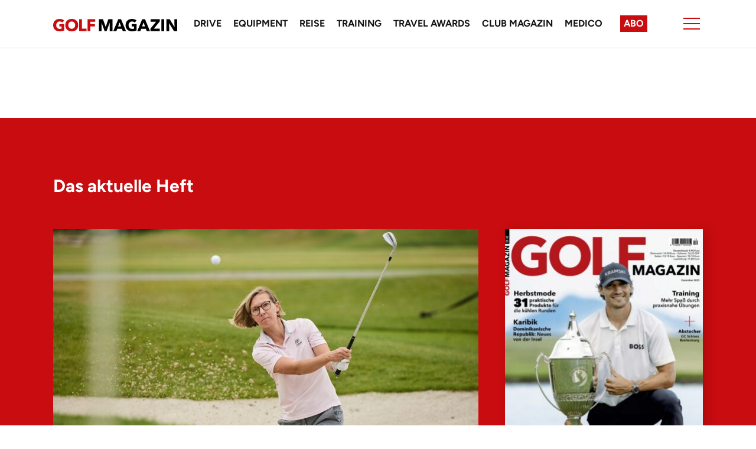

--- FILE ---
content_type: text/html; charset=UTF-8
request_url: https://www.golfmagazin.de/training/tipps-und-tricks/page/2/
body_size: 16812
content:
<!doctype html>
<html lang="de">
<head>
	<meta charset="UTF-8">
	<meta name="viewport" content="height=device-height, width=device-width, initial-scale=1.0, minimum-scale=1.0, maximum-scale=5.0, target-densitydpi=device-dpi">
	<link rel="profile" href="https://gmpg.org/xfn/11">

	<link rel="apple-touch-icon-precomposed" sizes="57x57" href="https://www.golfmagazin.de/wp-content/themes/jm-theme-child/assets/img/favicon/golf/apple-touch-icon-57x57.png" />
	<link rel="apple-touch-icon-precomposed" sizes="114x114" href="https://www.golfmagazin.de/wp-content/themes/jm-theme-child/assets/img/favicon/golf/apple-touch-icon-114x114.png" />
	<link rel="apple-touch-icon-precomposed" sizes="72x72" href="https://www.golfmagazin.de/wp-content/themes/jm-theme-child/assets/img/favicon/golf/apple-touch-icon-72x72.png" />
	<link rel="apple-touch-icon-precomposed" sizes="144x144" href="https://www.golfmagazin.de/wp-content/themes/jm-theme-child/assets/img/favicon/golf/apple-touch-icon-144x144.png" />
	<link rel="apple-touch-icon-precomposed" sizes="120x120" href="https://www.golfmagazin.de/wp-content/themes/jm-theme-child/assets/img/favicon/golf/apple-touch-icon-120x120.png" />
	<link rel="apple-touch-icon-precomposed" sizes="152x152" href="https://www.golfmagazin.de/wp-content/themes/jm-theme-child/assets/img/favicon/golf/apple-touch-icon-152x152.png" />
	<link rel="icon" type="image/png" href="https://www.golfmagazin.de/wp-content/themes/jm-theme-child/assets/img/favicon/golf/favicon-32x32.png" sizes="32x32" />
	<link rel="icon" type="image/png" href="https://www.golfmagazin.de/wp-content/themes/jm-theme-child/assets/img/favicon/golf/favicon-16x16.png" sizes="16x16" />
	<meta name="application-name" content="Golf, Turniere, Spieler, Statistiken, Hintergründe - GOLF MAGAZIN"/>
	<meta name="msapplication-TileColor" content="#FFFFFF" />
	<meta name="msapplication-TileImage" content="https://www.golfmagazin.de/wp-content/themes/jm-theme-child/assets/img/favicon/golf/mstile-144x144.png" />

	
<script>(function(html){html.className = html.className.replace(/\bno-js\b/,'js')})(document.documentElement);</script>
<meta name='robots' content='index, follow, max-image-preview:large, max-snippet:-1, max-video-preview:-1' />

	<!-- This site is optimized with the Yoast SEO plugin v26.6 - https://yoast.com/wordpress/plugins/seo/ -->
	<title>Tipps &amp; Tricks - GOLF MAGAZIN</title>
	<link rel="canonical" href="https://www.golfmagazin.de/training/tipps-und-tricks/" />
	<meta property="og:locale" content="de_DE" />
	<meta property="og:type" content="article" />
	<meta property="og:title" content="Tipps &amp; Tricks - GOLF MAGAZIN" />
	<meta property="og:url" content="https://www.golfmagazin.de/training/tipps-und-tricks/" />
	<meta property="og:site_name" content="GOLF MAGAZIN" />
	<meta property="article:publisher" content="https://www.facebook.com/golfmagazinde" />
	<meta property="article:modified_time" content="2017-09-19T12:33:42+00:00" />
	<meta name="twitter:card" content="summary_large_image" />
	<meta name="twitter:site" content="@golfmagazin_" />
	<script type="application/ld+json" class="yoast-schema-graph">{"@context":"https://schema.org","@graph":[{"@type":"WebPage","@id":"https://www.golfmagazin.de/training/tipps-und-tricks/","url":"https://www.golfmagazin.de/training/tipps-und-tricks/","name":"Tipps & Tricks - GOLF MAGAZIN","isPartOf":{"@id":"https://www.golfmagazin.de/#website"},"datePublished":"2015-06-01T10:09:10+00:00","dateModified":"2017-09-19T12:33:42+00:00","breadcrumb":{"@id":"https://www.golfmagazin.de/training/tipps-und-tricks/#breadcrumb"},"inLanguage":"de","potentialAction":[{"@type":"ReadAction","target":["https://www.golfmagazin.de/training/tipps-und-tricks/"]}]},{"@type":"BreadcrumbList","@id":"https://www.golfmagazin.de/training/tipps-und-tricks/#breadcrumb","itemListElement":[{"@type":"ListItem","position":1,"name":"Startseite","item":"https://www.golfmagazin.de/"},{"@type":"ListItem","position":2,"name":"Training"}]},{"@type":"WebSite","@id":"https://www.golfmagazin.de/#website","url":"https://www.golfmagazin.de/","name":"GOLF MAGAZIN","description":"aktuelle Berichterstattung, Turniere, Spieler, Statistiken, Hintergründe","potentialAction":[{"@type":"SearchAction","target":{"@type":"EntryPoint","urlTemplate":"https://www.golfmagazin.de/?s={search_term_string}"},"query-input":{"@type":"PropertyValueSpecification","valueRequired":true,"valueName":"search_term_string"}}],"inLanguage":"de"}]}</script>
	<!-- / Yoast SEO plugin. -->


<link rel='dns-prefetch' href='//www.google.com' />
<link rel='dns-prefetch' href='//maps.googleapis.com' />
<link rel='dns-prefetch' href='//www.googletagmanager.com' />

<link rel="alternate" title="oEmbed (JSON)" type="application/json+oembed" href="https://www.golfmagazin.de/wp-json/oembed/1.0/embed?url=https%3A%2F%2Fwww.golfmagazin.de%2Ftraining%2Ftipps-und-tricks%2F" />
<link rel="alternate" title="oEmbed (XML)" type="text/xml+oembed" href="https://www.golfmagazin.de/wp-json/oembed/1.0/embed?url=https%3A%2F%2Fwww.golfmagazin.de%2Ftraining%2Ftipps-und-tricks%2F&#038;format=xml" />
<style id='wp-img-auto-sizes-contain-inline-css' type='text/css'>
img:is([sizes=auto i],[sizes^="auto," i]){contain-intrinsic-size:3000px 1500px}
/*# sourceURL=wp-img-auto-sizes-contain-inline-css */
</style>
<link data-minify="1" rel='stylesheet' id='child-theme-styles-css' href='https://www.golfmagazin.de/wp-content/cache/min/1/wp-content/themes/jm-theme-child/dist/css/style.css?ver=1767709565' type='text/css' media='all' />
<link rel='stylesheet' id='sbi_styles-css' href='https://www.golfmagazin.de/wp-content/plugins/instagram-feed/css/sbi-styles.min.css?ver=6.10.0' type='text/css' media='all' />
<link rel='stylesheet' id='wp-block-library-css' href='https://www.golfmagazin.de/wp-includes/css/dist/block-library/style.min.css?ver=6.9' type='text/css' media='all' />
<style id='global-styles-inline-css' type='text/css'>
:root{--wp--preset--aspect-ratio--square: 1;--wp--preset--aspect-ratio--4-3: 4/3;--wp--preset--aspect-ratio--3-4: 3/4;--wp--preset--aspect-ratio--3-2: 3/2;--wp--preset--aspect-ratio--2-3: 2/3;--wp--preset--aspect-ratio--16-9: 16/9;--wp--preset--aspect-ratio--9-16: 9/16;--wp--preset--color--black: #000000;--wp--preset--color--cyan-bluish-gray: #abb8c3;--wp--preset--color--white: #ffffff;--wp--preset--color--pale-pink: #f78da7;--wp--preset--color--vivid-red: #cf2e2e;--wp--preset--color--luminous-vivid-orange: #ff6900;--wp--preset--color--luminous-vivid-amber: #fcb900;--wp--preset--color--light-green-cyan: #7bdcb5;--wp--preset--color--vivid-green-cyan: #00d084;--wp--preset--color--pale-cyan-blue: #8ed1fc;--wp--preset--color--vivid-cyan-blue: #0693e3;--wp--preset--color--vivid-purple: #9b51e0;--wp--preset--color--grey: #F9F8F6;--wp--preset--color--dark: #141414;--wp--preset--gradient--vivid-cyan-blue-to-vivid-purple: linear-gradient(135deg,rgb(6,147,227) 0%,rgb(155,81,224) 100%);--wp--preset--gradient--light-green-cyan-to-vivid-green-cyan: linear-gradient(135deg,rgb(122,220,180) 0%,rgb(0,208,130) 100%);--wp--preset--gradient--luminous-vivid-amber-to-luminous-vivid-orange: linear-gradient(135deg,rgb(252,185,0) 0%,rgb(255,105,0) 100%);--wp--preset--gradient--luminous-vivid-orange-to-vivid-red: linear-gradient(135deg,rgb(255,105,0) 0%,rgb(207,46,46) 100%);--wp--preset--gradient--very-light-gray-to-cyan-bluish-gray: linear-gradient(135deg,rgb(238,238,238) 0%,rgb(169,184,195) 100%);--wp--preset--gradient--cool-to-warm-spectrum: linear-gradient(135deg,rgb(74,234,220) 0%,rgb(151,120,209) 20%,rgb(207,42,186) 40%,rgb(238,44,130) 60%,rgb(251,105,98) 80%,rgb(254,248,76) 100%);--wp--preset--gradient--blush-light-purple: linear-gradient(135deg,rgb(255,206,236) 0%,rgb(152,150,240) 100%);--wp--preset--gradient--blush-bordeaux: linear-gradient(135deg,rgb(254,205,165) 0%,rgb(254,45,45) 50%,rgb(107,0,62) 100%);--wp--preset--gradient--luminous-dusk: linear-gradient(135deg,rgb(255,203,112) 0%,rgb(199,81,192) 50%,rgb(65,88,208) 100%);--wp--preset--gradient--pale-ocean: linear-gradient(135deg,rgb(255,245,203) 0%,rgb(182,227,212) 50%,rgb(51,167,181) 100%);--wp--preset--gradient--electric-grass: linear-gradient(135deg,rgb(202,248,128) 0%,rgb(113,206,126) 100%);--wp--preset--gradient--midnight: linear-gradient(135deg,rgb(2,3,129) 0%,rgb(40,116,252) 100%);--wp--preset--font-size--small: 13px;--wp--preset--font-size--medium: 20px;--wp--preset--font-size--large: 36px;--wp--preset--font-size--x-large: 42px;--wp--preset--spacing--20: 0.44rem;--wp--preset--spacing--30: 0.67rem;--wp--preset--spacing--40: 1rem;--wp--preset--spacing--50: 1.5rem;--wp--preset--spacing--60: 2.25rem;--wp--preset--spacing--70: 3.38rem;--wp--preset--spacing--80: 5.06rem;--wp--preset--shadow--natural: 6px 6px 9px rgba(0, 0, 0, 0.2);--wp--preset--shadow--deep: 12px 12px 50px rgba(0, 0, 0, 0.4);--wp--preset--shadow--sharp: 6px 6px 0px rgba(0, 0, 0, 0.2);--wp--preset--shadow--outlined: 6px 6px 0px -3px rgb(255, 255, 255), 6px 6px rgb(0, 0, 0);--wp--preset--shadow--crisp: 6px 6px 0px rgb(0, 0, 0);}:where(.is-layout-flex){gap: 0.5em;}:where(.is-layout-grid){gap: 0.5em;}body .is-layout-flex{display: flex;}.is-layout-flex{flex-wrap: wrap;align-items: center;}.is-layout-flex > :is(*, div){margin: 0;}body .is-layout-grid{display: grid;}.is-layout-grid > :is(*, div){margin: 0;}:where(.wp-block-columns.is-layout-flex){gap: 2em;}:where(.wp-block-columns.is-layout-grid){gap: 2em;}:where(.wp-block-post-template.is-layout-flex){gap: 1.25em;}:where(.wp-block-post-template.is-layout-grid){gap: 1.25em;}.has-black-color{color: var(--wp--preset--color--black) !important;}.has-cyan-bluish-gray-color{color: var(--wp--preset--color--cyan-bluish-gray) !important;}.has-white-color{color: var(--wp--preset--color--white) !important;}.has-pale-pink-color{color: var(--wp--preset--color--pale-pink) !important;}.has-vivid-red-color{color: var(--wp--preset--color--vivid-red) !important;}.has-luminous-vivid-orange-color{color: var(--wp--preset--color--luminous-vivid-orange) !important;}.has-luminous-vivid-amber-color{color: var(--wp--preset--color--luminous-vivid-amber) !important;}.has-light-green-cyan-color{color: var(--wp--preset--color--light-green-cyan) !important;}.has-vivid-green-cyan-color{color: var(--wp--preset--color--vivid-green-cyan) !important;}.has-pale-cyan-blue-color{color: var(--wp--preset--color--pale-cyan-blue) !important;}.has-vivid-cyan-blue-color{color: var(--wp--preset--color--vivid-cyan-blue) !important;}.has-vivid-purple-color{color: var(--wp--preset--color--vivid-purple) !important;}.has-black-background-color{background-color: var(--wp--preset--color--black) !important;}.has-cyan-bluish-gray-background-color{background-color: var(--wp--preset--color--cyan-bluish-gray) !important;}.has-white-background-color{background-color: var(--wp--preset--color--white) !important;}.has-pale-pink-background-color{background-color: var(--wp--preset--color--pale-pink) !important;}.has-vivid-red-background-color{background-color: var(--wp--preset--color--vivid-red) !important;}.has-luminous-vivid-orange-background-color{background-color: var(--wp--preset--color--luminous-vivid-orange) !important;}.has-luminous-vivid-amber-background-color{background-color: var(--wp--preset--color--luminous-vivid-amber) !important;}.has-light-green-cyan-background-color{background-color: var(--wp--preset--color--light-green-cyan) !important;}.has-vivid-green-cyan-background-color{background-color: var(--wp--preset--color--vivid-green-cyan) !important;}.has-pale-cyan-blue-background-color{background-color: var(--wp--preset--color--pale-cyan-blue) !important;}.has-vivid-cyan-blue-background-color{background-color: var(--wp--preset--color--vivid-cyan-blue) !important;}.has-vivid-purple-background-color{background-color: var(--wp--preset--color--vivid-purple) !important;}.has-black-border-color{border-color: var(--wp--preset--color--black) !important;}.has-cyan-bluish-gray-border-color{border-color: var(--wp--preset--color--cyan-bluish-gray) !important;}.has-white-border-color{border-color: var(--wp--preset--color--white) !important;}.has-pale-pink-border-color{border-color: var(--wp--preset--color--pale-pink) !important;}.has-vivid-red-border-color{border-color: var(--wp--preset--color--vivid-red) !important;}.has-luminous-vivid-orange-border-color{border-color: var(--wp--preset--color--luminous-vivid-orange) !important;}.has-luminous-vivid-amber-border-color{border-color: var(--wp--preset--color--luminous-vivid-amber) !important;}.has-light-green-cyan-border-color{border-color: var(--wp--preset--color--light-green-cyan) !important;}.has-vivid-green-cyan-border-color{border-color: var(--wp--preset--color--vivid-green-cyan) !important;}.has-pale-cyan-blue-border-color{border-color: var(--wp--preset--color--pale-cyan-blue) !important;}.has-vivid-cyan-blue-border-color{border-color: var(--wp--preset--color--vivid-cyan-blue) !important;}.has-vivid-purple-border-color{border-color: var(--wp--preset--color--vivid-purple) !important;}.has-vivid-cyan-blue-to-vivid-purple-gradient-background{background: var(--wp--preset--gradient--vivid-cyan-blue-to-vivid-purple) !important;}.has-light-green-cyan-to-vivid-green-cyan-gradient-background{background: var(--wp--preset--gradient--light-green-cyan-to-vivid-green-cyan) !important;}.has-luminous-vivid-amber-to-luminous-vivid-orange-gradient-background{background: var(--wp--preset--gradient--luminous-vivid-amber-to-luminous-vivid-orange) !important;}.has-luminous-vivid-orange-to-vivid-red-gradient-background{background: var(--wp--preset--gradient--luminous-vivid-orange-to-vivid-red) !important;}.has-very-light-gray-to-cyan-bluish-gray-gradient-background{background: var(--wp--preset--gradient--very-light-gray-to-cyan-bluish-gray) !important;}.has-cool-to-warm-spectrum-gradient-background{background: var(--wp--preset--gradient--cool-to-warm-spectrum) !important;}.has-blush-light-purple-gradient-background{background: var(--wp--preset--gradient--blush-light-purple) !important;}.has-blush-bordeaux-gradient-background{background: var(--wp--preset--gradient--blush-bordeaux) !important;}.has-luminous-dusk-gradient-background{background: var(--wp--preset--gradient--luminous-dusk) !important;}.has-pale-ocean-gradient-background{background: var(--wp--preset--gradient--pale-ocean) !important;}.has-electric-grass-gradient-background{background: var(--wp--preset--gradient--electric-grass) !important;}.has-midnight-gradient-background{background: var(--wp--preset--gradient--midnight) !important;}.has-small-font-size{font-size: var(--wp--preset--font-size--small) !important;}.has-medium-font-size{font-size: var(--wp--preset--font-size--medium) !important;}.has-large-font-size{font-size: var(--wp--preset--font-size--large) !important;}.has-x-large-font-size{font-size: var(--wp--preset--font-size--x-large) !important;}
/*# sourceURL=global-styles-inline-css */
</style>

<style id='classic-theme-styles-inline-css' type='text/css'>
/*! This file is auto-generated */
.wp-block-button__link{color:#fff;background-color:#32373c;border-radius:9999px;box-shadow:none;text-decoration:none;padding:calc(.667em + 2px) calc(1.333em + 2px);font-size:1.125em}.wp-block-file__button{background:#32373c;color:#fff;text-decoration:none}
/*# sourceURL=/wp-includes/css/classic-themes.min.css */
</style>
<link data-minify="1" rel='stylesheet' id='jtsv_marketing_bar_styles-css' href='https://www.golfmagazin.de/wp-content/cache/min/1/wp-content/plugins/jm-marketing-bar/resources/stylesheets/css/main.css?ver=1767709565' type='text/css' media='all' />
<link data-minify="1" rel='stylesheet' id='jtsv-adventskalender-styles-css' href='https://www.golfmagazin.de/wp-content/cache/min/1/wp-content/plugins/jtsv-adventskalender/assets/css/jtsv-adventskalender.css?ver=1767709565' type='text/css' media='all' />
<link data-minify="1" rel='stylesheet' id='geoDB_styles-css' href='https://www.golfmagazin.de/wp-content/cache/min/1/wp-content/plugins/jtsv-geoDB/resources/geoDB.css?ver=1767709565' type='text/css' media='all' />
<link data-minify="1" rel='stylesheet' id='wp-smart-crop-renderer-css' href='https://www.golfmagazin.de/wp-content/cache/min/1/wp-content/plugins/wp-smartcrop/css/image-renderer.css?ver=1767709565' type='text/css' media='all' />
<link data-minify="1" rel='stylesheet' id='jtsv-newsletter-signup-style-css' href='https://www.golfmagazin.de/wp-content/cache/min/1/wp-content/plugins/jm-newsletter-signup/assets/css/jtsv-newsletter-signup.css?ver=1767709565' type='text/css' media='all' />
<link data-minify="1" rel='stylesheet' id='jtsv-theme-style-css' href='https://www.golfmagazin.de/wp-content/cache/min/1/wp-content/themes/jm-theme-child/style.css?ver=1767709565' type='text/css' media='all' />
<script type="text/javascript" src="https://www.golfmagazin.de/wp-includes/js/jquery/jquery.min.js?ver=3.7.1" id="jquery-core-js"></script>
<script type="text/javascript" src="https://www.golfmagazin.de/wp-includes/js/jquery/jquery-migrate.min.js?ver=3.4.1" id="jquery-migrate-js"></script>
<script data-minify="1" type="text/javascript" src="https://www.golfmagazin.de/wp-content/cache/min/1/wp-content/plugins/jm-marketing-bar/resources/scripts/main.js?ver=1767709565" id="jtsv_marketing_bar_main_script-js"></script>
<script type="text/javascript" src="https://www.golfmagazin.de/wp-content/plugins/jtsv-adventskalender/assets/js/jquery.countdown.min.js?ver=6.9" id="jtsv-adventskalender-countdown-js"></script>
<script data-minify="1" type="text/javascript" src="https://www.golfmagazin.de/wp-content/cache/min/1/wp-content/plugins/jtsv-post-ratings/post-ratings.js?ver=1767709565" id="post-ratings-js"></script>
<script type="text/javascript" id="kb_load_more-js-extra">
/* <![CDATA[ */
var kb_string = {"ajaxurl":"https://www.golfmagazin.de/wp-admin/admin-ajax.php","buttontxt":"Mehr laden"};
//# sourceURL=kb_load_more-js-extra
/* ]]> */
</script>
<script data-minify="1" type="text/javascript" src="https://www.golfmagazin.de/wp-content/cache/min/1/wp-content/themes/jm-theme-child/assets/js/loadmore.js?ver=1767709565" id="kb_load_more-js"></script>

<!-- Google Tag (gtac.js) durch Site-Kit hinzugefügt -->
<!-- Von Site Kit hinzugefügtes Google-Analytics-Snippet -->
<script type="text/javascript" src="https://www.googletagmanager.com/gtag/js?id=GT-PJ43RD8" id="google_gtagjs-js" async></script>
<script type="text/javascript" id="google_gtagjs-js-after">
/* <![CDATA[ */
window.dataLayer = window.dataLayer || [];function gtag(){dataLayer.push(arguments);}
gtag("set","linker",{"domains":["www.golfmagazin.de"]});
gtag("js", new Date());
gtag("set", "developer_id.dZTNiMT", true);
gtag("config", "GT-PJ43RD8", {"googlesitekit_post_type":"page"});
 window._googlesitekit = window._googlesitekit || {}; window._googlesitekit.throttledEvents = []; window._googlesitekit.gtagEvent = (name, data) => { var key = JSON.stringify( { name, data } ); if ( !! window._googlesitekit.throttledEvents[ key ] ) { return; } window._googlesitekit.throttledEvents[ key ] = true; setTimeout( () => { delete window._googlesitekit.throttledEvents[ key ]; }, 5 ); gtag( "event", name, { ...data, event_source: "site-kit" } ); }; 
//# sourceURL=google_gtagjs-js-after
/* ]]> */
</script>
<link rel="https://api.w.org/" href="https://www.golfmagazin.de/wp-json/" /><link rel="alternate" title="JSON" type="application/json" href="https://www.golfmagazin.de/wp-json/wp/v2/pages/13" /><link rel="EditURI" type="application/rsd+xml" title="RSD" href="https://www.golfmagazin.de/xmlrpc.php?rsd" />
<link rel='shortlink' href='https://www.golfmagazin.de/?p=13' />
<meta name="generator" content="Site Kit by Google 1.168.0" />
<script type="text/javascript">
var jtsv_adventskalender_plugin_path = "https://www.golfmagazin.de/wp-content/plugins/jtsv-adventskalender/includes/";
</script>
      <script type="text/javascript">
      var jtsvNewsletterSignup = {
        'pluginDirURL': 'https://www.golfmagazin.de/wp-content/plugins/jm-newsletter-signup',
        'labelSignupSuccess': 'Sie haben sich erfolgreich eingetragen!',
        'labelGenericError': 'Es ist ein Fehler ist aufgetreten! Bitte versuchen Sie es erneut!',
        'labelBadEmail': 'Bitte geben Sie eine korrekte Email-Adresse ein!',
        'labelValueError': 'Bitte geben Sie eine korrekte Email-Adresse ein!',
        'labelObjectSlugMissing': 'Es wurde kein Objekt im Backend ausgewählt. Bitte wenden Sie sich an den Administrator der Website.',
        'tracking': 'pk_source=mein-pferd.de&pk_medium=Banner&pk_campaign=Praemienabo&pk_kwd=FliFi_CC3',
        'objectSlug': 'golf_magazin',
      };
      </script>
      <style type="text/css">.recentcomments a{display:inline !important;padding:0 !important;margin:0 !important;}</style><link rel="icon" href="https://www.golfmagazin.de/wp-content/uploads/2023/09/cropped-GolfMagazin-Logo-2023-Circle-CMYK-32x32.jpg" sizes="32x32" />
<link rel="icon" href="https://www.golfmagazin.de/wp-content/uploads/2023/09/cropped-GolfMagazin-Logo-2023-Circle-CMYK-192x192.jpg" sizes="192x192" />
<link rel="apple-touch-icon" href="https://www.golfmagazin.de/wp-content/uploads/2023/09/cropped-GolfMagazin-Logo-2023-Circle-CMYK-180x180.jpg" />
<meta name="msapplication-TileImage" content="https://www.golfmagazin.de/wp-content/uploads/2023/09/cropped-GolfMagazin-Logo-2023-Circle-CMYK-270x270.jpg" />
<noscript><style id="rocket-lazyload-nojs-css">.rll-youtube-player, [data-lazy-src]{display:none !important;}</style></noscript>
	 

<!-- CMP TCF 2.0 -->
<script type="text/javascript" src="https://cdn.opencmp.net/tcf-v2/cmp-stub-latest.js" id="open-cmp-stub" data-domain="golfmagazin.de"></script>



<!-- AdSetup -->
    <!-- AdSetup END -->

	


<meta name="generator" content="WP Rocket 3.20.2" data-wpr-features="wpr_minify_js wpr_lazyload_images wpr_minify_css wpr_preload_links wpr_desktop" /></head>

<body class="paged wp-singular page-template page-template-page-builder page-template-page-builder-php page page-id-13 page-child parent-pageid-12 paged-2 page-paged-2 wp-theme-jm-theme-main wp-child-theme-jm-theme-child">

<div data-rocket-location-hash="54257ff4dc2eb7aae68fa23eb5f11e06" id="page" class="site">

	<header data-rocket-location-hash="e04a1d2c6cea256152f41f7049046fd5" class="header">

  <div data-rocket-location-hash="40f22408a88335a0945fffe944caafc3" class="container">

    <div class="wrapper">
      <div class="site-header">
        <div class="site-branding" itemprop="publisher" itemtype="http://schema.org/Organization">

  <div class="site-branding__logo">

    <a itemprop="url" href="https://www.golfmagazin.de" title="GOLF MAGAZIN">
      <meta itemprop="name" content="GOLF MAGAZIN">
      <span itemprop="logo">
        <svg xmlns="http://www.w3.org/2000/svg" width="210" height="22" viewBox="0 0 210 22" fill="none">
          <mask id="mask0_2104_1092" style="mask-type:luminance" maskUnits="userSpaceOnUse" x="0" y="0" width="210" height="22">
            <path d="M210 0H0V21.1738H210V0Z" fill="white"/>
          </mask>
          <g mask="url(#mask0_2104_1092)">
            <path d="M204.5 20.6324H210V0.541457H205.298L205.412 13.6504H205.326L197.262 0.541457H191.733V20.6324H196.435L196.321 7.49491H196.407L204.5 20.6324ZM183.241 20.6324H188.114V0.541457H183.241V20.6324ZM164.746 20.6324H180.59V16.4432H170.588L180.391 4.41715V0.541457H164.974V4.64513H174.321L164.746 16.4432V20.6324ZM153.09 5.89904L155.598 12.7955H150.554L153.09 5.89904ZM158.476 20.6324H163.862L155.512 0.541457H150.81L142.375 20.6324H147.647L149.129 16.6712H156.909L158.476 20.6324ZM141.349 19.4355V8.77731H133.056V12.71H136.903V16.3862C136.476 16.5857 135.991 16.6997 135.478 16.7852C134.966 16.8707 134.424 16.9277 133.854 16.9277C132.857 16.9277 132.002 16.7852 131.232 16.4717C130.463 16.1582 129.807 15.7308 129.294 15.1608C128.782 14.5909 128.383 13.9354 128.126 13.166C127.87 12.3965 127.727 11.5416 127.727 10.6012C127.727 9.68924 127.87 8.8628 128.155 8.09336C128.44 7.32392 128.867 6.66848 129.38 6.09852C129.921 5.52856 130.52 5.1011 131.261 4.78762C131.973 4.47415 132.771 4.33166 133.626 4.33166C134.624 4.33166 135.478 4.50265 136.276 4.84462C137.046 5.18659 137.673 5.64256 138.157 6.18401L141.235 2.67879C140.38 1.85235 139.269 1.2254 137.901 0.740942C136.504 0.227982 135.051 0 133.455 0C131.916 0 130.491 0.25648 129.18 0.740942C127.87 1.2254 126.701 1.93785 125.704 2.84978C124.706 3.7617 123.937 4.87312 123.395 6.18401C122.854 7.49491 122.569 8.9483 122.569 10.5727C122.569 12.1685 122.854 13.5934 123.395 14.9043C123.937 16.2152 124.706 17.3266 125.675 18.2386C126.644 19.1505 127.813 19.8914 129.18 20.4044C130.548 20.9174 132.03 21.1738 133.626 21.1738C135.193 21.1738 136.618 21.0028 137.929 20.6894C139.212 20.3474 140.352 19.9199 141.349 19.4355ZM112.509 5.89904L115.017 12.7955H109.973L112.509 5.89904ZM117.895 20.6324H123.281L114.932 0.541457H110.229L101.794 20.6324H107.066L108.548 16.6712H116.328L117.895 20.6324ZM95.6956 20.6324H100.426V0.541457H93.4158L89.0271 13.4224H88.9131L84.3535 0.541457H77.457V20.6324H82.0167L81.9027 6.412H81.9882L87.0608 20.6324H90.4805L95.6956 6.412H95.7811L95.6956 20.6324Z" fill="black"/>
          </g>
          <mask id="mask1_2104_1092" style="mask-type:luminance" maskUnits="userSpaceOnUse" x="0" y="0" width="210" height="22">
            <path d="M210 0H0V21.1738H210V0Z" fill="white"/>
          </mask>
          <g id="site-branding__logo__section" mask="url(#mask1_2104_1092)">
            <path d="M62.9231 4.67363H71.3584V0.541457H58.1354V20.6609H62.9231V12.824H70.7029V8.8343H62.9231V4.67363ZM43.9151 20.6324H56.5681V16.4147H48.7882V0.541457H43.9151V20.6324ZM37.2466 10.5157C37.2466 11.4276 37.1041 12.254 36.8191 13.0235C36.5341 13.7929 36.1352 14.4484 35.6222 14.9898C35.1092 15.5313 34.5108 15.9587 33.7983 16.2722C33.0859 16.5857 32.3165 16.7282 31.4615 16.7282C30.6066 16.7282 29.8372 16.5857 29.1247 16.2722C28.4123 15.9587 27.8138 15.5313 27.3294 14.9898C26.8164 14.4484 26.4459 13.7929 26.1609 13.0235C25.876 12.254 25.7335 11.4276 25.7335 10.5157C25.7335 9.63224 25.876 8.8343 26.1324 8.06487C26.4174 7.29543 26.7879 6.66848 27.3009 6.12702C27.8138 5.58556 28.4123 5.15809 29.1247 4.84462C29.8372 4.53114 30.6066 4.38865 31.4615 4.38865C32.3165 4.38865 33.0859 4.53114 33.7983 4.84462C34.5108 5.15809 35.1092 5.58556 35.6222 6.12702C36.1352 6.66848 36.5056 7.32392 36.7906 8.06487C37.1041 8.8343 37.2466 9.63224 37.2466 10.5157ZM42.4332 10.5157C42.4332 8.9198 42.1482 7.43791 41.6067 6.15552C41.0653 4.87312 40.2958 3.7617 39.3269 2.84978C38.358 1.93785 37.1896 1.2539 35.8502 0.740942C34.5108 0.25648 33.0574 0 31.49 0C29.9226 0 28.4693 0.25648 27.1299 0.740942C25.7905 1.2254 24.6221 1.93785 23.6531 2.84978C22.6842 3.7617 21.9148 4.87312 21.3733 6.15552C20.8319 7.43791 20.5469 8.8913 20.5469 10.5157C20.5469 12.1115 20.8319 13.5649 21.3733 14.8758C21.9148 16.1867 22.6842 17.3266 23.6531 18.2671C24.6221 19.2075 25.7905 19.9199 27.1299 20.4329C28.4693 20.9459 29.9226 21.2023 31.49 21.2023C33.0574 21.2023 34.5108 20.9459 35.8787 20.4329C37.2466 19.9199 38.3865 19.2075 39.3554 18.2671C40.3243 17.3266 41.0938 16.2152 41.6352 14.8758C42.1767 13.5364 42.4332 12.083 42.4332 10.5157ZM18.8085 19.4355V8.77731H10.5157V12.71H14.3344V16.3862C13.9069 16.5857 13.4224 16.6997 12.9095 16.7852C12.3965 16.8707 11.8551 16.9277 11.2851 16.9277C10.3162 16.9277 9.43276 16.7852 8.66332 16.4717C7.89388 16.1582 7.26693 15.7308 6.72547 15.1608C6.21251 14.5909 5.81354 13.9354 5.55706 13.166C5.30058 12.3965 5.15809 11.5416 5.15809 10.6012C5.15809 9.68924 5.30058 8.8628 5.61406 8.09336C5.89904 7.32392 6.3265 6.66848 6.83946 6.09852C7.38092 5.52856 8.00787 5.1011 8.72031 4.78762C9.43276 4.47415 10.2307 4.33166 11.0856 4.33166C12.0546 4.33166 12.938 4.50265 13.7359 4.84462C14.5054 5.18659 15.1323 5.64256 15.6168 6.18401L18.666 2.67879C17.8111 1.85235 16.6997 1.2254 15.3318 0.740942C13.9639 0.25648 12.482 0 10.9146 0C9.37576 0 7.95088 0.25648 6.61148 0.740942C5.27209 1.2254 4.13218 1.93785 3.16325 2.84978C2.19433 3.7617 1.39639 4.87312 0.854933 6.18401C0.313475 7.49491 0 8.9483 0 10.5727C0 12.1685 0.284978 13.5934 0.826435 14.9043C1.36789 16.1867 2.13733 17.3266 3.10626 18.2386C4.07518 19.1505 5.24359 19.8914 6.61148 20.4044C7.97937 20.9174 9.43276 21.1738 11.0571 21.1738C12.596 21.1738 14.0494 21.0028 15.3603 20.6894C16.6712 20.3474 17.8111 19.9484 18.8085 19.4355Z" fill="#C90C0F"/>
          </g>
        </svg>
      </span>
    </a>

  </div>

</div><!-- .site-branding -->
<nav class="header-navigation"><ul id="menu-header-navigation" class="menu-header-navigation"><li id="menu-item-97438" class="menu-item menu-item-type-taxonomy menu-item-object-category menu-item-97438"><a href="https://www.golfmagazin.de/category/drive/">Drive</a></li>
<li id="menu-item-97439" class="menu-item menu-item-type-taxonomy menu-item-object-category menu-item-97439"><a href="https://www.golfmagazin.de/category/equipment/">Equipment</a></li>
<li id="menu-item-97441" class="menu-item menu-item-type-taxonomy menu-item-object-category menu-item-97441"><a href="https://www.golfmagazin.de/category/reise/">Reise</a></li>
<li id="menu-item-97442" class="menu-item menu-item-type-taxonomy menu-item-object-category menu-item-97442"><a href="https://www.golfmagazin.de/category/training/">Training</a></li>
<li id="menu-item-97443" class="menu-item menu-item-type-taxonomy menu-item-object-category menu-item-97443"><a href="https://www.golfmagazin.de/category/reise/travel-awards/">Travel Awards</a></li>
<li id="menu-item-192128" class="menu-item menu-item-type-taxonomy menu-item-object-category menu-item-192128"><a href="https://www.golfmagazin.de/category/golf-club-magazin/">Club Magazin</a></li>
<li id="menu-item-192129" class="menu-item menu-item-type-taxonomy menu-item-object-category menu-item-192129"><a href="https://www.golfmagazin.de/category/golfmedico/">Medico</a></li>
</ul></nav><div class="modal-box">
  <div class="modal-box__inner">

      <div class="wrapper">

        <nav class="main-navigation-container"><ul id="menu-main-menu" class="main-navigation"><li id="menu-item-97633" class="menu-item menu-item-type-taxonomy menu-item-object-category menu-item-has-children menu-item-97633"><a href="https://www.golfmagazin.de/category/drive/">Drive</a>
<ul class="sub-menu">
	<li id="menu-item-97654" class="menu-item menu-item-type-taxonomy menu-item-object-category menu-item-97654"><a href="https://www.golfmagazin.de/category/drive/news/">News</a></li>
	<li id="menu-item-111253" class="menu-item menu-item-type-taxonomy menu-item-object-category menu-item-111253"><a href="https://www.golfmagazin.de/category/sport/">Sport</a></li>
	<li id="menu-item-174695" class="menu-item menu-item-type-taxonomy menu-item-object-category menu-item-174695"><a href="https://www.golfmagazin.de/category/drive/golfregeln/">Golfregeln</a></li>
	<li id="menu-item-152342" class="menu-item menu-item-type-custom menu-item-object-custom menu-item-152342"><a href="https://www.golfmagazin.de/profil/">Spielerprofile</a></li>
</ul>
</li>
<li id="menu-item-97666" class="menu-item menu-item-type-taxonomy menu-item-object-category menu-item-has-children menu-item-97666"><a href="https://www.golfmagazin.de/category/equipment/">Equipment</a>
<ul class="sub-menu">
	<li id="menu-item-97669" class="menu-item menu-item-type-taxonomy menu-item-object-category menu-item-97669"><a href="https://www.golfmagazin.de/category/equipment/produkt-news/">Produkt News</a></li>
	<li id="menu-item-173249" class="menu-item menu-item-type-taxonomy menu-item-object-category menu-item-173249"><a href="https://www.golfmagazin.de/category/equipment/test-kaufberatung/">Test und Kaufberatung</a></li>
</ul>
</li>
<li id="menu-item-97655" class="menu-item menu-item-type-taxonomy menu-item-object-category menu-item-has-children menu-item-97655"><a href="https://www.golfmagazin.de/category/training/">Training</a>
<ul class="sub-menu">
	<li id="menu-item-97664" class="menu-item menu-item-type-taxonomy menu-item-object-category menu-item-97664"><a href="https://www.golfmagazin.de/category/training/tipps-und-tricks/">Tipps &amp; Tricks</a></li>
	<li id="menu-item-173831" class="menu-item menu-item-type-taxonomy menu-item-object-category menu-item-173831"><a href="https://www.golfmagazin.de/category/training/indoor-golf/">Indoor-Golf</a></li>
	<li id="menu-item-192858" class="menu-item menu-item-type-taxonomy menu-item-object-category menu-item-192858"><a href="https://www.golfmagazin.de/category/training/putten/">Putten</a></li>
	<li id="menu-item-193530" class="menu-item menu-item-type-taxonomy menu-item-object-category menu-item-193530"><a href="https://www.golfmagazin.de/category/training/kurzes-spiel/">Kurzes Spiel</a></li>
	<li id="menu-item-134994" class="menu-item menu-item-type-taxonomy menu-item-object-category menu-item-134994"><a href="https://www.golfmagazin.de/category/training/stefanquirmbach/">Stefan Quirmbach</a></li>
	<li id="menu-item-134997" class="menu-item menu-item-type-taxonomy menu-item-object-category menu-item-134997"><a href="https://www.golfmagazin.de/category/training/pauldyer/">Paul Dyer</a></li>
	<li id="menu-item-137241" class="menu-item menu-item-type-post_type menu-item-object-post menu-item-137241"><a href="https://www.golfmagazin.de/drive/golf-alpabeth-golfbegriffe-fuer-einsteiger/">Golfbegriffe von A–Z: Das große Golf-ABC für Einsteiger</a></li>
</ul>
</li>
<li id="menu-item-97679" class="menu-item menu-item-type-taxonomy menu-item-object-category menu-item-has-children menu-item-97679"><a href="https://www.golfmagazin.de/category/reise/">Golfreise</a>
<ul class="sub-menu">
	<li id="menu-item-138289" class="menu-item menu-item-type-taxonomy menu-item-object-category menu-item-138289"><a href="https://www.golfmagazin.de/category/reisenews/">Reise News</a></li>
	<li id="menu-item-97682" class="menu-item menu-item-type-taxonomy menu-item-object-category menu-item-97682"><a href="https://www.golfmagazin.de/category/reise/deutschland/">Deutschland</a></li>
	<li id="menu-item-108439" class="menu-item menu-item-type-taxonomy menu-item-object-category menu-item-108439"><a href="https://www.golfmagazin.de/category/reise/international/">International</a></li>
	<li id="menu-item-97642" class="menu-item menu-item-type-taxonomy menu-item-object-category menu-item-97642"><a href="https://www.golfmagazin.de/category/drive/bahn-des-monats/">Bahn des Monats</a></li>
	<li id="menu-item-111325" class="menu-item menu-item-type-taxonomy menu-item-object-category menu-item-111325"><a href="https://www.golfmagazin.de/category/reise/golf-magazin-guide/">Golf Magazin Guide</a></li>
	<li id="menu-item-137281" class="menu-item menu-item-type-taxonomy menu-item-object-category menu-item-137281"><a href="https://www.golfmagazin.de/category/reise/travel-awards/">Travel Awards</a></li>
	<li id="menu-item-141857" class="menu-item menu-item-type-taxonomy menu-item-object-category menu-item-141857"><a href="https://www.golfmagazin.de/category/golftravel/">Golf &amp; Travel</a></li>
</ul>
</li>
<li id="menu-item-97691" class="menu-item menu-item-type-taxonomy menu-item-object-category menu-item-has-children menu-item-97691"><a href="https://www.golfmagazin.de/category/golf-club-magazin/">Golf Club Magazin</a>
<ul class="sub-menu">
	<li id="menu-item-109000" class="menu-item menu-item-type-taxonomy menu-item-object-category menu-item-109000"><a href="https://www.golfmagazin.de/category/golf-club-magazin/golfclubmagazinbundesausgabe/">GCM Bundesausgabe</a></li>
	<li id="menu-item-109003" class="menu-item menu-item-type-taxonomy menu-item-object-category menu-item-109003"><a href="https://www.golfmagazin.de/category/golf-club-magazin/golfclubmagazinnord/">GCM Nord</a></li>
	<li id="menu-item-109006" class="menu-item menu-item-type-taxonomy menu-item-object-category menu-item-109006"><a href="https://www.golfmagazin.de/category/golf-club-magazin/golfclubmagazinniedersachsen/">GCM Niedersachsen</a></li>
</ul>
</li>
<li id="menu-item-97694" class="menu-item menu-item-type-taxonomy menu-item-object-category menu-item-97694"><a href="https://www.golfmagazin.de/category/golfmedico/">Golf Medico</a></li>
<li id="menu-item-97605" class="menu-item menu-item-type-custom menu-item-object-custom menu-item-has-children menu-item-97605"><a href="#">Kontakt</a>
<ul class="sub-menu">
	<li id="menu-item-97972" class="menu-item menu-item-type-post_type menu-item-object-page menu-item-privacy-policy menu-item-97972"><a rel="privacy-policy" href="https://www.golfmagazin.de/datenschutzerklaerung/">Datenschutzerklärung</a></li>
	<li id="menu-item-97606" class="menu-item menu-item-type-post_type menu-item-object-page menu-item-97606"><a href="https://www.golfmagazin.de/newsletter/">Newsletter</a></li>
	<li id="menu-item-97975" class="menu-item menu-item-type-post_type menu-item-object-page menu-item-97975"><a href="https://www.golfmagazin.de/impressum/">Impressum</a></li>
	<li id="menu-item-153073" class="menu-item menu-item-type-custom menu-item-object-custom menu-item-153073"><a href="https://jahr-artope.media/wp-content/uploads/2023/11/2023_11_07_JAHR-Artope%CC%81-Media-GmbH-Co.-KG_Interne_Meldestelle_nach_der_Richtlinie-2019_1937_Hinweisgeberschutzgesetz.pdf">Meldestelle Hinweisgeber</a></li>
	<li id="menu-item-97978" class="menu-item menu-item-type-post_type menu-item-object-page menu-item-97978"><a href="https://www.golfmagazin.de/mediadaten/">Mediakit</a></li>
</ul>
</li>
<li id="menu-item-112168" class="menu-item menu-item-type-taxonomy menu-item-object-category menu-item-has-children menu-item-112168"><a href="https://www.golfmagazin.de/category/abo/">ABO</a>
<ul class="sub-menu">
	<li id="menu-item-112174" class="menu-item menu-item-type-custom menu-item-object-custom menu-item-112174"><a href="https://shop.jahr-media.de/de_DE/abo/freizeit/golf-magazin/golf-magazin-wunschabo/76170.html?utm_campaign=webseite-footer&#038;utm_source=GOLF&#038;utm_medium=Site-Homepageeinbindung&#038;onwewe=0601#oc=selbstzahler">Abonnieren</a></li>
	<li id="menu-item-112171" class="menu-item menu-item-type-custom menu-item-object-custom menu-item-112171"><a href="https://shop.jahr-media.de/de_DE/einzelhefte">Heft bestellen</a></li>
</ul>
</li>
</ul></nav>
    <ul class="social-links">

            <li class="social-links--facebook">
            <a href="https://www.facebook.com/GOLFMAGAZINDE">
                <svg xmlns="http://www.w3.org/2000/svg" role="img" viewBox="0 0 24 24"><title>Facebook</title><path d="M24 12.073c0-6.627-5.373-12-12-12s-12 5.373-12 12c0 5.99 4.388 10.954 10.125 11.854v-8.385H7.078v-3.47h3.047V9.43c0-3.007 1.792-4.669 4.533-4.669 1.312 0 2.686.235 2.686.235v2.953H15.83c-1.491 0-1.956.925-1.956 1.874v2.25h3.328l-.532 3.47h-2.796v8.385C19.612 23.027 24 18.062 24 12.073z"/></svg>
            </a>
        </li>
    
            <li class="social-links--instagram">
            <a href="https://www.instagram.com/golfmagazin">
                <svg xmlns="http://www.w3.org/2000/svg" role="img" viewBox="0 0 24 24"><title>Instagram</title><path d="M12 0C8.74 0 8.333.015 7.053.072 5.775.132 4.905.333 4.14.63c-.789.306-1.459.717-2.126 1.384S.935 3.35.63 4.14C.333 4.905.131 5.775.072 7.053.012 8.333 0 8.74 0 12s.015 3.667.072 4.947c.06 1.277.261 2.148.558 2.913.306.788.717 1.459 1.384 2.126.667.666 1.336 1.079 2.126 1.384.766.296 1.636.499 2.913.558C8.333 23.988 8.74 24 12 24s3.667-.015 4.947-.072c1.277-.06 2.148-.262 2.913-.558.788-.306 1.459-.718 2.126-1.384.666-.667 1.079-1.335 1.384-2.126.296-.765.499-1.636.558-2.913.06-1.28.072-1.687.072-4.947s-.015-3.667-.072-4.947c-.06-1.277-.262-2.149-.558-2.913-.306-.789-.718-1.459-1.384-2.126C21.319 1.347 20.651.935 19.86.63c-.765-.297-1.636-.499-2.913-.558C15.667.012 15.26 0 12 0zm0 2.16c3.203 0 3.585.016 4.85.071 1.17.055 1.805.249 2.227.415.562.217.96.477 1.382.896.419.42.679.819.896 1.381.164.422.36 1.057.413 2.227.057 1.266.07 1.646.07 4.85s-.015 3.585-.074 4.85c-.061 1.17-.256 1.805-.421 2.227-.224.562-.479.96-.899 1.382-.419.419-.824.679-1.38.896-.42.164-1.065.36-2.235.413-1.274.057-1.649.07-4.859.07-3.211 0-3.586-.015-4.859-.074-1.171-.061-1.816-.256-2.236-.421-.569-.224-.96-.479-1.379-.899-.421-.419-.69-.824-.9-1.38-.165-.42-.359-1.065-.42-2.235-.045-1.26-.061-1.649-.061-4.844 0-3.196.016-3.586.061-4.861.061-1.17.255-1.814.42-2.234.21-.57.479-.96.9-1.381.419-.419.81-.689 1.379-.898.42-.166 1.051-.361 2.221-.421 1.275-.045 1.65-.06 4.859-.06l.045.03zm0 3.678c-3.405 0-6.162 2.76-6.162 6.162 0 3.405 2.76 6.162 6.162 6.162 3.405 0 6.162-2.76 6.162-6.162 0-3.405-2.76-6.162-6.162-6.162zM12 16c-2.21 0-4-1.79-4-4s1.79-4 4-4 4 1.79 4 4-1.79 4-4 4zm7.846-10.405c0 .795-.646 1.44-1.44 1.44-.795 0-1.44-.646-1.44-1.44 0-.794.646-1.439 1.44-1.439.793-.001 1.44.645 1.44 1.439z"/></svg>
            </a>
        </li>
    
     

        

    
    </ul>

    
      </div><!-- .wrapper -->

  </div><!-- .modal-box__inner -->
</div><!-- .modal-box -->
<a class="abo-link" href="https://shop.jahr-media.de/de_DE/abo/freizeit/golf-magazin/golf-magazin-wunschabo/76170.html?utm_campaign=webseite-navi-abo&utm_source=GOLF&utm_medium=Site-Homepageeinbindung&onwewe=0601#oc=selbstzahler">Abo</a>

        <button id="menu-icon" class="hamburger hamburger--slider" type="button" aria-label="Menu">
          <span class="hamburger-box">
            <span class="hamburger-inner"></span>
          </span>
        </button>

      </div><!-- .site-header -->
    </div><!-- .wrapper -->

  </div><!-- .container -->

</header><!-- .header -->


            <div data-rocket-location-hash="36f8f55f4d29c933dbb2b4f87e8d72bd" class="container container--ad-top">
        <div data-rocket-location-hash="e180eed788a07289ece79cfef17a06e1" class="ad--billboard-top">
            <div id="traffective-ad-Billboard" style="display: none;" class="Billboard billboard-top-page billboard"></div>

            <!-- <div id="traffective-ad-Mobile_Pos1" style="display: none;" class="Mobile_Pos1"></div> -->

        </div><!-- .add--billboard -->
    </div><!-- .container -->
    
<section data-rocket-location-hash="304c2cd74ed2f2b3951c24d390af73cb" class="container">
  <main data-rocket-location-hash="4c8aa63de8546c1b9c616a002d0662b0" class="main main-article main-fullwidth" id="main">
      <article class="article">
        </article>
  </main>
</section>
<footer data-rocket-location-hash="ee1c68c64bb441e3cc9b1ab95e8571df" class="footer">
    <!-- Temp intigration of mobile ad -->
<div data-rocket-location-hash="febbf7a1aa3fb46b6b2674b376ace6ef" class="container--ad-footer">
            <div class="ad--footer-desktop">
            <div id="traffective-ad-Footer_1" style="display: none;" class="Footer_1"></div>
        </div><!-- .add--billboard -->
    

    
</div><!-- .container -->
        
    <div data-rocket-location-hash="bcc410ecbef9662dc93adda7e40c204a" class="container has-brand-background-color">
      <div class="wrapper">

        <div class="magazine">

          <h6 class="magazine__headline">Das aktuelle Heft</h6>

            
              <div class="magazine__content">

                <div class="magazine-slider-outer">

                  <div class="magazine-slider">

                                                            	
                        <figure class="magazine-slide">
                    			<img src="data:image/svg+xml,%3Csvg%20xmlns='http://www.w3.org/2000/svg'%20viewBox='0%200%20720%20473'%3E%3C/svg%3E" alt="" width="720" height="473" data-lazy-src="https://www.golfmagazin.de/wp-content/uploads/2025/11/gm-122508a_Bunker_Ball_Visier__PS16694-720x473.jpg" /><noscript><img src="https://www.golfmagazin.de/wp-content/uploads/2025/11/gm-122508a_Bunker_Ball_Visier__PS16694-720x473.jpg" alt="" width="720" height="473" /></noscript>
                        </figure><!-- .magazine-slide -->

                    	
                        <figure class="magazine-slide">
                    			<img src="data:image/svg+xml,%3Csvg%20xmlns='http://www.w3.org/2000/svg'%20viewBox='0%200%20720%20473'%3E%3C/svg%3E" alt="" width="720" height="473" data-lazy-src="https://www.golfmagazin.de/wp-content/uploads/2025/11/gm-1225Bildschirmfoto-2025-11-13-um-13.33.25-720x473.jpg" /><noscript><img src="https://www.golfmagazin.de/wp-content/uploads/2025/11/gm-1225Bildschirmfoto-2025-11-13-um-13.33.25-720x473.jpg" alt="" width="720" height="473" /></noscript>
                        </figure><!-- .magazine-slide -->

                    	
                        <figure class="magazine-slide">
                    			<img src="data:image/svg+xml,%3Csvg%20xmlns='http://www.w3.org/2000/svg'%20viewBox='0%200%20720%20473'%3E%3C/svg%3E" alt="" width="720" height="473" data-lazy-src="https://www.golfmagazin.de/wp-content/uploads/2025/11/gm-1225Golf-Club-Schloss-Breitenburg-Breitenburg1-720x473.jpg" /><noscript><img src="https://www.golfmagazin.de/wp-content/uploads/2025/11/gm-1225Golf-Club-Schloss-Breitenburg-Breitenburg1-720x473.jpg" alt="" width="720" height="473" /></noscript>
                        </figure><!-- .magazine-slide -->

                    	
                        <figure class="magazine-slide">
                    			<img src="data:image/svg+xml,%3Csvg%20xmlns='http://www.w3.org/2000/svg'%20viewBox='0%200%20720%20473'%3E%3C/svg%3E" alt="" width="720" height="473" data-lazy-src="https://www.golfmagazin.de/wp-content/uploads/2025/11/gm-1225GettyImages-2237146488-720x473.jpg" /><noscript><img src="https://www.golfmagazin.de/wp-content/uploads/2025/11/gm-1225GettyImages-2237146488-720x473.jpg" alt="" width="720" height="473" /></noscript>
                        </figure><!-- .magazine-slide -->

                    	
                        <figure class="magazine-slide">
                    			<img src="data:image/svg+xml,%3Csvg%20xmlns='http://www.w3.org/2000/svg'%20viewBox='0%200%20720%20473'%3E%3C/svg%3E" alt="" width="720" height="473" data-lazy-src="https://www.golfmagazin.de/wp-content/uploads/2025/11/gm-122595f7a75c-046d-4f75-aadf-2b79bf1d0945-720x473.jpg" /><noscript><img src="https://www.golfmagazin.de/wp-content/uploads/2025/11/gm-122595f7a75c-046d-4f75-aadf-2b79bf1d0945-720x473.jpg" alt="" width="720" height="473" /></noscript>
                        </figure><!-- .magazine-slide -->

                    	                    
                  </div><!-- .magazine-slider -->

                </div><!-- magazine-slider-outer -->


                <div class="magazine__cover">
                                                        <figure>
                  	   <img src="data:image/svg+xml,%3Csvg%20xmlns='http://www.w3.org/2000/svg'%20viewBox='0%200%20334%20459'%3E%3C/svg%3E" alt="" width="334" height="459" data-lazy-src="https://www.golfmagazin.de/wp-content/uploads/2025/11/gm-1225Bildschirmfoto-2025-11-13-um-13.29.36-334x459.jpg" /><noscript><img src="https://www.golfmagazin.de/wp-content/uploads/2025/11/gm-1225Bildschirmfoto-2025-11-13-um-13.29.36-334x459.jpg" alt="" width="334" height="459" /></noscript>
                    </figure>
                  
                </div><!-- magazine__cover -->

                <div class="magazine__desc">
                    <p>Sport – Dominic Foos im Interview, Marco Kaussler, Alex Cejka<br />
Training – Mehr Spaß durch praxisnahe Übungen<br />
Abstecher – GC Schloss Breitenburg<br />
Karibik – Dominikanische Republik: Neues von der Insel<br />
Herbstmode – 31 praktische Produkte</p>
                  </div>

              </div><!-- magazine__content -->

            
          </div><!-- magazine -->

          <div class="btn-container--center more-magazin">
            <a class="btn btn--color-invert" href="https://shop.jahr-media.de/de_DE/einzelhefte/golf-magazin-12-2025/2183995.html" target="_blank">Heft bestellen</a>

                      </div>

      </div><!-- .wrapper -->
    </div><!-- .container -->

    
    <div data-rocket-location-hash="51574c668ecc8d4e83f1ab1d3f15e1ac" class="container footer-container has-dark-background-color">
      <div class="wrapper">

        <nav class="main-navigation-container"><ul id="menu-main-menu-1" class="main-navigation"><li class="menu-item menu-item-type-taxonomy menu-item-object-category menu-item-has-children menu-item-97633"><a href="https://www.golfmagazin.de/category/drive/">Drive</a>
<ul class="sub-menu">
	<li class="menu-item menu-item-type-taxonomy menu-item-object-category menu-item-97654"><a href="https://www.golfmagazin.de/category/drive/news/">News</a></li>
	<li class="menu-item menu-item-type-taxonomy menu-item-object-category menu-item-111253"><a href="https://www.golfmagazin.de/category/sport/">Sport</a></li>
	<li class="menu-item menu-item-type-taxonomy menu-item-object-category menu-item-174695"><a href="https://www.golfmagazin.de/category/drive/golfregeln/">Golfregeln</a></li>
	<li class="menu-item menu-item-type-custom menu-item-object-custom menu-item-152342"><a href="https://www.golfmagazin.de/profil/">Spielerprofile</a></li>
</ul>
</li>
<li class="menu-item menu-item-type-taxonomy menu-item-object-category menu-item-has-children menu-item-97666"><a href="https://www.golfmagazin.de/category/equipment/">Equipment</a>
<ul class="sub-menu">
	<li class="menu-item menu-item-type-taxonomy menu-item-object-category menu-item-97669"><a href="https://www.golfmagazin.de/category/equipment/produkt-news/">Produkt News</a></li>
	<li class="menu-item menu-item-type-taxonomy menu-item-object-category menu-item-173249"><a href="https://www.golfmagazin.de/category/equipment/test-kaufberatung/">Test und Kaufberatung</a></li>
</ul>
</li>
<li class="menu-item menu-item-type-taxonomy menu-item-object-category menu-item-has-children menu-item-97655"><a href="https://www.golfmagazin.de/category/training/">Training</a>
<ul class="sub-menu">
	<li class="menu-item menu-item-type-taxonomy menu-item-object-category menu-item-97664"><a href="https://www.golfmagazin.de/category/training/tipps-und-tricks/">Tipps &amp; Tricks</a></li>
	<li class="menu-item menu-item-type-taxonomy menu-item-object-category menu-item-173831"><a href="https://www.golfmagazin.de/category/training/indoor-golf/">Indoor-Golf</a></li>
	<li class="menu-item menu-item-type-taxonomy menu-item-object-category menu-item-192858"><a href="https://www.golfmagazin.de/category/training/putten/">Putten</a></li>
	<li class="menu-item menu-item-type-taxonomy menu-item-object-category menu-item-193530"><a href="https://www.golfmagazin.de/category/training/kurzes-spiel/">Kurzes Spiel</a></li>
	<li class="menu-item menu-item-type-taxonomy menu-item-object-category menu-item-134994"><a href="https://www.golfmagazin.de/category/training/stefanquirmbach/">Stefan Quirmbach</a></li>
	<li class="menu-item menu-item-type-taxonomy menu-item-object-category menu-item-134997"><a href="https://www.golfmagazin.de/category/training/pauldyer/">Paul Dyer</a></li>
	<li class="menu-item menu-item-type-post_type menu-item-object-post menu-item-137241"><a href="https://www.golfmagazin.de/drive/golf-alpabeth-golfbegriffe-fuer-einsteiger/">Golfbegriffe von A–Z: Das große Golf-ABC für Einsteiger</a></li>
</ul>
</li>
<li class="menu-item menu-item-type-taxonomy menu-item-object-category menu-item-has-children menu-item-97679"><a href="https://www.golfmagazin.de/category/reise/">Golfreise</a>
<ul class="sub-menu">
	<li class="menu-item menu-item-type-taxonomy menu-item-object-category menu-item-138289"><a href="https://www.golfmagazin.de/category/reisenews/">Reise News</a></li>
	<li class="menu-item menu-item-type-taxonomy menu-item-object-category menu-item-97682"><a href="https://www.golfmagazin.de/category/reise/deutschland/">Deutschland</a></li>
	<li class="menu-item menu-item-type-taxonomy menu-item-object-category menu-item-108439"><a href="https://www.golfmagazin.de/category/reise/international/">International</a></li>
	<li class="menu-item menu-item-type-taxonomy menu-item-object-category menu-item-97642"><a href="https://www.golfmagazin.de/category/drive/bahn-des-monats/">Bahn des Monats</a></li>
	<li class="menu-item menu-item-type-taxonomy menu-item-object-category menu-item-111325"><a href="https://www.golfmagazin.de/category/reise/golf-magazin-guide/">Golf Magazin Guide</a></li>
	<li class="menu-item menu-item-type-taxonomy menu-item-object-category menu-item-137281"><a href="https://www.golfmagazin.de/category/reise/travel-awards/">Travel Awards</a></li>
	<li class="menu-item menu-item-type-taxonomy menu-item-object-category menu-item-141857"><a href="https://www.golfmagazin.de/category/golftravel/">Golf &amp; Travel</a></li>
</ul>
</li>
<li class="menu-item menu-item-type-taxonomy menu-item-object-category menu-item-has-children menu-item-97691"><a href="https://www.golfmagazin.de/category/golf-club-magazin/">Golf Club Magazin</a>
<ul class="sub-menu">
	<li class="menu-item menu-item-type-taxonomy menu-item-object-category menu-item-109000"><a href="https://www.golfmagazin.de/category/golf-club-magazin/golfclubmagazinbundesausgabe/">GCM Bundesausgabe</a></li>
	<li class="menu-item menu-item-type-taxonomy menu-item-object-category menu-item-109003"><a href="https://www.golfmagazin.de/category/golf-club-magazin/golfclubmagazinnord/">GCM Nord</a></li>
	<li class="menu-item menu-item-type-taxonomy menu-item-object-category menu-item-109006"><a href="https://www.golfmagazin.de/category/golf-club-magazin/golfclubmagazinniedersachsen/">GCM Niedersachsen</a></li>
</ul>
</li>
<li class="menu-item menu-item-type-taxonomy menu-item-object-category menu-item-97694"><a href="https://www.golfmagazin.de/category/golfmedico/">Golf Medico</a></li>
<li class="menu-item menu-item-type-custom menu-item-object-custom menu-item-has-children menu-item-97605"><a href="#">Kontakt</a>
<ul class="sub-menu">
	<li class="menu-item menu-item-type-post_type menu-item-object-page menu-item-privacy-policy menu-item-97972"><a rel="privacy-policy" href="https://www.golfmagazin.de/datenschutzerklaerung/">Datenschutzerklärung</a></li>
	<li class="menu-item menu-item-type-post_type menu-item-object-page menu-item-97606"><a href="https://www.golfmagazin.de/newsletter/">Newsletter</a></li>
	<li class="menu-item menu-item-type-post_type menu-item-object-page menu-item-97975"><a href="https://www.golfmagazin.de/impressum/">Impressum</a></li>
	<li class="menu-item menu-item-type-custom menu-item-object-custom menu-item-153073"><a href="https://jahr-artope.media/wp-content/uploads/2023/11/2023_11_07_JAHR-Artope%CC%81-Media-GmbH-Co.-KG_Interne_Meldestelle_nach_der_Richtlinie-2019_1937_Hinweisgeberschutzgesetz.pdf">Meldestelle Hinweisgeber</a></li>
	<li class="menu-item menu-item-type-post_type menu-item-object-page menu-item-97978"><a href="https://www.golfmagazin.de/mediadaten/">Mediakit</a></li>
</ul>
</li>
<li class="menu-item menu-item-type-taxonomy menu-item-object-category menu-item-has-children menu-item-112168"><a href="https://www.golfmagazin.de/category/abo/">ABO</a>
<ul class="sub-menu">
	<li class="menu-item menu-item-type-custom menu-item-object-custom menu-item-112174"><a href="https://shop.jahr-media.de/de_DE/abo/freizeit/golf-magazin/golf-magazin-wunschabo/76170.html?utm_campaign=webseite-footer&#038;utm_source=GOLF&#038;utm_medium=Site-Homepageeinbindung&#038;onwewe=0601#oc=selbstzahler">Abonnieren</a></li>
	<li class="menu-item menu-item-type-custom menu-item-object-custom menu-item-112171"><a href="https://shop.jahr-media.de/de_DE/einzelhefte">Heft bestellen</a></li>
</ul>
</li>
</ul></nav>
    <ul class="social-links">

            <li class="social-links--facebook">
            <a href="https://www.facebook.com/GOLFMAGAZINDE">
                <svg xmlns="http://www.w3.org/2000/svg" role="img" viewBox="0 0 24 24"><title>Facebook</title><path d="M24 12.073c0-6.627-5.373-12-12-12s-12 5.373-12 12c0 5.99 4.388 10.954 10.125 11.854v-8.385H7.078v-3.47h3.047V9.43c0-3.007 1.792-4.669 4.533-4.669 1.312 0 2.686.235 2.686.235v2.953H15.83c-1.491 0-1.956.925-1.956 1.874v2.25h3.328l-.532 3.47h-2.796v8.385C19.612 23.027 24 18.062 24 12.073z"/></svg>
            </a>
        </li>
    
            <li class="social-links--instagram">
            <a href="https://www.instagram.com/golfmagazin">
                <svg xmlns="http://www.w3.org/2000/svg" role="img" viewBox="0 0 24 24"><title>Instagram</title><path d="M12 0C8.74 0 8.333.015 7.053.072 5.775.132 4.905.333 4.14.63c-.789.306-1.459.717-2.126 1.384S.935 3.35.63 4.14C.333 4.905.131 5.775.072 7.053.012 8.333 0 8.74 0 12s.015 3.667.072 4.947c.06 1.277.261 2.148.558 2.913.306.788.717 1.459 1.384 2.126.667.666 1.336 1.079 2.126 1.384.766.296 1.636.499 2.913.558C8.333 23.988 8.74 24 12 24s3.667-.015 4.947-.072c1.277-.06 2.148-.262 2.913-.558.788-.306 1.459-.718 2.126-1.384.666-.667 1.079-1.335 1.384-2.126.296-.765.499-1.636.558-2.913.06-1.28.072-1.687.072-4.947s-.015-3.667-.072-4.947c-.06-1.277-.262-2.149-.558-2.913-.306-.789-.718-1.459-1.384-2.126C21.319 1.347 20.651.935 19.86.63c-.765-.297-1.636-.499-2.913-.558C15.667.012 15.26 0 12 0zm0 2.16c3.203 0 3.585.016 4.85.071 1.17.055 1.805.249 2.227.415.562.217.96.477 1.382.896.419.42.679.819.896 1.381.164.422.36 1.057.413 2.227.057 1.266.07 1.646.07 4.85s-.015 3.585-.074 4.85c-.061 1.17-.256 1.805-.421 2.227-.224.562-.479.96-.899 1.382-.419.419-.824.679-1.38.896-.42.164-1.065.36-2.235.413-1.274.057-1.649.07-4.859.07-3.211 0-3.586-.015-4.859-.074-1.171-.061-1.816-.256-2.236-.421-.569-.224-.96-.479-1.379-.899-.421-.419-.69-.824-.9-1.38-.165-.42-.359-1.065-.42-2.235-.045-1.26-.061-1.649-.061-4.844 0-3.196.016-3.586.061-4.861.061-1.17.255-1.814.42-2.234.21-.57.479-.96.9-1.381.419-.419.81-.689 1.379-.898.42-.166 1.051-.361 2.221-.421 1.275-.045 1.65-.06 4.859-.06l.045.03zm0 3.678c-3.405 0-6.162 2.76-6.162 6.162 0 3.405 2.76 6.162 6.162 6.162 3.405 0 6.162-2.76 6.162-6.162 0-3.405-2.76-6.162-6.162-6.162zM12 16c-2.21 0-4-1.79-4-4s1.79-4 4-4 4 1.79 4 4-1.79 4-4 4zm7.846-10.405c0 .795-.646 1.44-1.44 1.44-.795 0-1.44-.646-1.44-1.44 0-.794.646-1.439 1.44-1.439.793-.001 1.44.645 1.44 1.439z"/></svg>
            </a>
        </li>
    
     

        

    
    </ul>

    
      </div><!-- .wrapper -->
    </div><!-- .container -->

  </footer><!-- .footer  -->

  <!-- Adds require for reporting -->
  <div data-rocket-location-hash="7bbc4d1cd5efe43055c2ae77d57d3ba2" id="traffective-ad-Interstitial_1" style="display: none;" class="Interstitial_1"></div>
  <div data-rocket-location-hash="3abd63802a41bab849d3daed8e1d69af" id="traffective-ad-OutOfPage" style="display: none;" class="OutOfPage"></div>

</div><!-- #page -->

<script type="speculationrules">
{"prefetch":[{"source":"document","where":{"and":[{"href_matches":"/*"},{"not":{"href_matches":["/wp-*.php","/wp-admin/*","/wp-content/uploads/*","/wp-content/*","/wp-content/plugins/*","/wp-content/themes/jm-theme-child/*","/wp-content/themes/jm-theme-main/*","/*\\?(.+)"]}},{"not":{"selector_matches":"a[rel~=\"nofollow\"]"}},{"not":{"selector_matches":".no-prefetch, .no-prefetch a"}}]},"eagerness":"conservative"}]}
</script>
<!-- Instagram Feed JS -->
<script type="text/javascript">
var sbiajaxurl = "https://www.golfmagazin.de/wp-admin/admin-ajax.php";
</script>
<div data-rocket-location-hash="aeaae306f3188bac09150cba01e2b7b1" class="jtsv-marketing-bar--wrapper jtsv-marketing-bar--state--loading">

    <div data-rocket-location-hash="2e474e3061ecaf8af74c2c89729e28ac" class="jtsv-marketing-bar--bar-background">

    </div>

    <div data-rocket-location-hash="15f2b5659cabca9609897bb7ca6c3f9e" class="jtsv-marketing-bar--close"></div>

    <div data-rocket-location-hash="e4d0a82be32471d6e8d7d4952e0ce774" class="jtsv-marketing-bar--content-wrapper">
        <div data-rocket-location-hash="08291b96e34766fa8ad891c0905ac4ae" class="jtsv-marketing-bar--offset-wrapper">
        <div class="jtsv-marketing-bar--content">
            <a href="" target="_blank" rel="noopener">
                <ul class="jtsv-marketing-bar--issue-preview">
                                    </ul>
                <div class="jtsv-marketing-bar--cta-wrapper">
                    <button id="jtsv-marketing-bar--abo-cta"></button>
                    <div id="jtsv-marketing-bar--abo-subtitle"></div>
                </div>
            </a>
            <div class="jtsv-marketing-bar--newsletter-wrapper">
                <form><!--
                    --><div class="jtsv-marketing-newsletter-signup_notifications" style="opacity:0; padding-top:0; padding-bottom:0; line-height:0;"></div><!--
                    --><label for="jtsv-marketing-bar-newsletter-input">Newsletter bestellen</label><!--
                    --><input type="email" placeholder="Ihre E-Mail-Adresse" name="jtsv-marketing-bar-newsletter-input"><!--
                    --><button type="submit">anmelden</button><!--
                --></form>
            </div>
            <div class="jtsv-marketing-bar--social-wrapper">
                
                <ul id="jtsv-marketing-bar--social">
                                                      <li class="jtsv-marketing-bar--social-facebook"><a href="https://www.facebook.com/meinpferdmagazin#jtsvm-facebook" target="_blank"><i class="icon fa fa-facebook"></i></a></li>
                                                      
                </ul>
            </div>
            </div>
        </div>
    </div>

</div><script type="text/javascript" src="https://www.golfmagazin.de/wp-content/themes/jm-theme-child/assets/js/flickity-slider.min.js?ver=2.2.2" id="flickity-js-js"></script>
<script data-minify="1" type="text/javascript" src="https://www.golfmagazin.de/wp-content/cache/min/1/wp-content/themes/jm-theme-child/assets/js/slider-init.js?ver=1767709565" id="slider-js-js"></script>
<script data-minify="1" type="text/javascript" src="https://www.golfmagazin.de/wp-content/cache/min/1/wp-content/themes/jm-theme-child/assets/js/main.js?ver=1767709565" id="main-js-js"></script>
<script type="text/javascript" id="jtsv-adventskalender-scripts-js-extra">
/* <![CDATA[ */
var jtsvAdv = {"countdown_text_closed":"Sie haben den Abstimmungszeitraum leider verpasst. Versuchen Sie es in der n\u00e4chsten Stunde noch einmal."};
//# sourceURL=jtsv-adventskalender-scripts-js-extra
/* ]]> */
</script>
<script data-minify="1" type="text/javascript" src="https://www.golfmagazin.de/wp-content/cache/min/1/wp-content/plugins/jtsv-adventskalender/assets/js/jtsv-adventskalender.js?ver=1767709565" id="jtsv-adventskalender-scripts-js"></script>
<script type="text/javascript" src="https://www.google.com/recaptcha/api.js?ver=6.9" id="recaptcha-api-js"></script>
<script type="text/javascript" src="https://maps.googleapis.com/maps/api/js?key=AIzaSyCxExQnKWe3ZMYBGd-eOAXdswsJ7WNZGU0&amp;ver=3" id="google_maps_api_v3-js"></script>
<script data-minify="1" type="text/javascript" src="https://www.golfmagazin.de/wp-content/cache/min/1/wp-content/plugins/jtsv-geoDB/marker_clusterer_packed.js?ver=1767709565" id="marker_clusterer-js"></script>
<script data-minify="1" type="text/javascript" src="https://www.golfmagazin.de/wp-content/cache/min/1/wp-content/plugins/jtsv-geoDB/infoBox.js?ver=1767709565" id="infoBox-js"></script>
<script type="text/javascript" id="geoDB_main-js-extra">
/* <![CDATA[ */
var geoDBParameters = {"url":"https://www.golfmagazin.de/wp-content/plugins/"};
//# sourceURL=geoDB_main-js-extra
/* ]]> */
</script>
<script data-minify="1" type="text/javascript" src="https://www.golfmagazin.de/wp-content/cache/min/1/wp-content/plugins/jtsv-geoDB/resources/geoDB.js?ver=1767709565" id="geoDB_main-js"></script>
<script type="text/javascript" id="jquery.wp-smartcrop-js-extra">
/* <![CDATA[ */
var wpsmartcrop_options = {"focus_mode":"power-lines"};
//# sourceURL=jquery.wp-smartcrop-js-extra
/* ]]> */
</script>
<script type="text/javascript" src="https://www.golfmagazin.de/wp-content/plugins/wp-smartcrop/js/jquery.wp-smartcrop.min.js?ver=2.0.10" id="jquery.wp-smartcrop-js"></script>
<script type="text/javascript" src="https://www.golfmagazin.de/wp-content/plugins/jm-newsletter-signup/assets/js/jtsv-newsletter-signup.min.js?ver=6.9" id="jtsv-newsletter-signup-script-js"></script>
<script type="text/javascript" id="rocket-browser-checker-js-after">
/* <![CDATA[ */
"use strict";var _createClass=function(){function defineProperties(target,props){for(var i=0;i<props.length;i++){var descriptor=props[i];descriptor.enumerable=descriptor.enumerable||!1,descriptor.configurable=!0,"value"in descriptor&&(descriptor.writable=!0),Object.defineProperty(target,descriptor.key,descriptor)}}return function(Constructor,protoProps,staticProps){return protoProps&&defineProperties(Constructor.prototype,protoProps),staticProps&&defineProperties(Constructor,staticProps),Constructor}}();function _classCallCheck(instance,Constructor){if(!(instance instanceof Constructor))throw new TypeError("Cannot call a class as a function")}var RocketBrowserCompatibilityChecker=function(){function RocketBrowserCompatibilityChecker(options){_classCallCheck(this,RocketBrowserCompatibilityChecker),this.passiveSupported=!1,this._checkPassiveOption(this),this.options=!!this.passiveSupported&&options}return _createClass(RocketBrowserCompatibilityChecker,[{key:"_checkPassiveOption",value:function(self){try{var options={get passive(){return!(self.passiveSupported=!0)}};window.addEventListener("test",null,options),window.removeEventListener("test",null,options)}catch(err){self.passiveSupported=!1}}},{key:"initRequestIdleCallback",value:function(){!1 in window&&(window.requestIdleCallback=function(cb){var start=Date.now();return setTimeout(function(){cb({didTimeout:!1,timeRemaining:function(){return Math.max(0,50-(Date.now()-start))}})},1)}),!1 in window&&(window.cancelIdleCallback=function(id){return clearTimeout(id)})}},{key:"isDataSaverModeOn",value:function(){return"connection"in navigator&&!0===navigator.connection.saveData}},{key:"supportsLinkPrefetch",value:function(){var elem=document.createElement("link");return elem.relList&&elem.relList.supports&&elem.relList.supports("prefetch")&&window.IntersectionObserver&&"isIntersecting"in IntersectionObserverEntry.prototype}},{key:"isSlowConnection",value:function(){return"connection"in navigator&&"effectiveType"in navigator.connection&&("2g"===navigator.connection.effectiveType||"slow-2g"===navigator.connection.effectiveType)}}]),RocketBrowserCompatibilityChecker}();
//# sourceURL=rocket-browser-checker-js-after
/* ]]> */
</script>
<script type="text/javascript" id="rocket-preload-links-js-extra">
/* <![CDATA[ */
var RocketPreloadLinksConfig = {"excludeUris":"/adventskalender2021/|/preis/|/rubrik/golf-club-magazin/|/(?:.+/)?feed(?:/(?:.+/?)?)?$|/(?:.+/)?embed/|/(index.php/)?(.*)wp-json(/.*|$)|/refer/|/go/|/recommend/|/recommends/","usesTrailingSlash":"1","imageExt":"jpg|jpeg|gif|png|tiff|bmp|webp|avif|pdf|doc|docx|xls|xlsx|php","fileExt":"jpg|jpeg|gif|png|tiff|bmp|webp|avif|pdf|doc|docx|xls|xlsx|php|html|htm","siteUrl":"https://www.golfmagazin.de","onHoverDelay":"100","rateThrottle":"3"};
//# sourceURL=rocket-preload-links-js-extra
/* ]]> */
</script>
<script type="text/javascript" id="rocket-preload-links-js-after">
/* <![CDATA[ */
(function() {
"use strict";var r="function"==typeof Symbol&&"symbol"==typeof Symbol.iterator?function(e){return typeof e}:function(e){return e&&"function"==typeof Symbol&&e.constructor===Symbol&&e!==Symbol.prototype?"symbol":typeof e},e=function(){function i(e,t){for(var n=0;n<t.length;n++){var i=t[n];i.enumerable=i.enumerable||!1,i.configurable=!0,"value"in i&&(i.writable=!0),Object.defineProperty(e,i.key,i)}}return function(e,t,n){return t&&i(e.prototype,t),n&&i(e,n),e}}();function i(e,t){if(!(e instanceof t))throw new TypeError("Cannot call a class as a function")}var t=function(){function n(e,t){i(this,n),this.browser=e,this.config=t,this.options=this.browser.options,this.prefetched=new Set,this.eventTime=null,this.threshold=1111,this.numOnHover=0}return e(n,[{key:"init",value:function(){!this.browser.supportsLinkPrefetch()||this.browser.isDataSaverModeOn()||this.browser.isSlowConnection()||(this.regex={excludeUris:RegExp(this.config.excludeUris,"i"),images:RegExp(".("+this.config.imageExt+")$","i"),fileExt:RegExp(".("+this.config.fileExt+")$","i")},this._initListeners(this))}},{key:"_initListeners",value:function(e){-1<this.config.onHoverDelay&&document.addEventListener("mouseover",e.listener.bind(e),e.listenerOptions),document.addEventListener("mousedown",e.listener.bind(e),e.listenerOptions),document.addEventListener("touchstart",e.listener.bind(e),e.listenerOptions)}},{key:"listener",value:function(e){var t=e.target.closest("a"),n=this._prepareUrl(t);if(null!==n)switch(e.type){case"mousedown":case"touchstart":this._addPrefetchLink(n);break;case"mouseover":this._earlyPrefetch(t,n,"mouseout")}}},{key:"_earlyPrefetch",value:function(t,e,n){var i=this,r=setTimeout(function(){if(r=null,0===i.numOnHover)setTimeout(function(){return i.numOnHover=0},1e3);else if(i.numOnHover>i.config.rateThrottle)return;i.numOnHover++,i._addPrefetchLink(e)},this.config.onHoverDelay);t.addEventListener(n,function e(){t.removeEventListener(n,e,{passive:!0}),null!==r&&(clearTimeout(r),r=null)},{passive:!0})}},{key:"_addPrefetchLink",value:function(i){return this.prefetched.add(i.href),new Promise(function(e,t){var n=document.createElement("link");n.rel="prefetch",n.href=i.href,n.onload=e,n.onerror=t,document.head.appendChild(n)}).catch(function(){})}},{key:"_prepareUrl",value:function(e){if(null===e||"object"!==(void 0===e?"undefined":r(e))||!1 in e||-1===["http:","https:"].indexOf(e.protocol))return null;var t=e.href.substring(0,this.config.siteUrl.length),n=this._getPathname(e.href,t),i={original:e.href,protocol:e.protocol,origin:t,pathname:n,href:t+n};return this._isLinkOk(i)?i:null}},{key:"_getPathname",value:function(e,t){var n=t?e.substring(this.config.siteUrl.length):e;return n.startsWith("/")||(n="/"+n),this._shouldAddTrailingSlash(n)?n+"/":n}},{key:"_shouldAddTrailingSlash",value:function(e){return this.config.usesTrailingSlash&&!e.endsWith("/")&&!this.regex.fileExt.test(e)}},{key:"_isLinkOk",value:function(e){return null!==e&&"object"===(void 0===e?"undefined":r(e))&&(!this.prefetched.has(e.href)&&e.origin===this.config.siteUrl&&-1===e.href.indexOf("?")&&-1===e.href.indexOf("#")&&!this.regex.excludeUris.test(e.href)&&!this.regex.images.test(e.href))}}],[{key:"run",value:function(){"undefined"!=typeof RocketPreloadLinksConfig&&new n(new RocketBrowserCompatibilityChecker({capture:!0,passive:!0}),RocketPreloadLinksConfig).init()}}]),n}();t.run();
}());

//# sourceURL=rocket-preload-links-js-after
/* ]]> */
</script>
<script type="text/javascript" src="https://www.golfmagazin.de/wp-content/themes/jm-theme-main/assets/js/scripts.min.js?ver=6.9" id="jtsv-theme-scripts-js"></script>
<script>window.lazyLoadOptions=[{elements_selector:"img[data-lazy-src],.rocket-lazyload",data_src:"lazy-src",data_srcset:"lazy-srcset",data_sizes:"lazy-sizes",class_loading:"lazyloading",class_loaded:"lazyloaded",threshold:300,callback_loaded:function(element){if(element.tagName==="IFRAME"&&element.dataset.rocketLazyload=="fitvidscompatible"){if(element.classList.contains("lazyloaded")){if(typeof window.jQuery!="undefined"){if(jQuery.fn.fitVids){jQuery(element).parent().fitVids()}}}}}},{elements_selector:".rocket-lazyload",data_src:"lazy-src",data_srcset:"lazy-srcset",data_sizes:"lazy-sizes",class_loading:"lazyloading",class_loaded:"lazyloaded",threshold:300,}];window.addEventListener('LazyLoad::Initialized',function(e){var lazyLoadInstance=e.detail.instance;if(window.MutationObserver){var observer=new MutationObserver(function(mutations){var image_count=0;var iframe_count=0;var rocketlazy_count=0;mutations.forEach(function(mutation){for(var i=0;i<mutation.addedNodes.length;i++){if(typeof mutation.addedNodes[i].getElementsByTagName!=='function'){continue}
if(typeof mutation.addedNodes[i].getElementsByClassName!=='function'){continue}
images=mutation.addedNodes[i].getElementsByTagName('img');is_image=mutation.addedNodes[i].tagName=="IMG";iframes=mutation.addedNodes[i].getElementsByTagName('iframe');is_iframe=mutation.addedNodes[i].tagName=="IFRAME";rocket_lazy=mutation.addedNodes[i].getElementsByClassName('rocket-lazyload');image_count+=images.length;iframe_count+=iframes.length;rocketlazy_count+=rocket_lazy.length;if(is_image){image_count+=1}
if(is_iframe){iframe_count+=1}}});if(image_count>0||iframe_count>0||rocketlazy_count>0){lazyLoadInstance.update()}});var b=document.getElementsByTagName("body")[0];var config={childList:!0,subtree:!0};observer.observe(b,config)}},!1)</script><script data-no-minify="1" async src="https://www.golfmagazin.de/wp-content/plugins/wp-rocket/assets/js/lazyload/17.8.3/lazyload.min.js"></script><!-- Start of HubSpot Embed Code -->
<script type="text/plain" id="hs-script-loader" src="//js-eu1.hs-scripts.com/26581277.js" data-cmp-custom-vendor="1308" data-cmp-script></script>
<!-- End of HubSpot Embed Code -->
<script>var rocket_beacon_data = {"ajax_url":"https:\/\/www.golfmagazin.de\/wp-admin\/admin-ajax.php","nonce":"56bde63309","url":"https:\/\/www.golfmagazin.de\/training\/tipps-und-tricks\/page\/2","is_mobile":false,"width_threshold":1600,"height_threshold":700,"delay":500,"debug":null,"status":{"atf":true,"lrc":true,"preconnect_external_domain":true},"elements":"img, video, picture, p, main, div, li, svg, section, header, span","lrc_threshold":1800,"preconnect_external_domain_elements":["link","script","iframe"],"preconnect_external_domain_exclusions":["static.cloudflareinsights.com","rel=\"profile\"","rel=\"preconnect\"","rel=\"dns-prefetch\"","rel=\"icon\""]}</script><script data-name="wpr-wpr-beacon" src='https://www.golfmagazin.de/wp-content/plugins/wp-rocket/assets/js/wpr-beacon.min.js' async></script></body>
</html>

<!-- This website is like a Rocket, isn't it? Performance optimized by WP Rocket. Learn more: https://wp-rocket.me -->

--- FILE ---
content_type: text/css; charset=utf-8
request_url: https://www.golfmagazin.de/wp-content/cache/min/1/wp-content/themes/jm-theme-child/dist/css/style.css?ver=1767709565
body_size: 19030
content:
/*! normalize.css v8.0.1 | MIT License | github.com/necolas/normalize.css */
 html{line-height:1.15;-webkit-text-size-adjust:100%;-webkit-font-smoothing:antialiased}body{margin:0}main{display:block}h1{font-size:2em;margin:.67em 0}hr{box-sizing:content-box;height:0;overflow:visible}pre{font-family:monospace,monospace;font-size:1em}a{background-color:transparent}abbr[title]{border-bottom:none;text-decoration:underline;-webkit-text-decoration:underline dotted;text-decoration:underline dotted}b,strong{font-weight:bolder}code,kbd,samp{font-family:monospace,monospace;font-size:1em}small{font-size:80%}sub,sup{font-size:75%;line-height:0;position:relative;vertical-align:baseline}sub{bottom:-.25em}sup{top:-.5em}img{border-style:none}button,input,optgroup,select,textarea{font-family:inherit;font-size:100%;line-height:1.15;margin:0}button,input{overflow:visible}button,select{text-transform:none}button,[type=button],[type=reset],[type=submit]{-webkit-appearance:button}button::-moz-focus-inner,[type=button]::-moz-focus-inner,[type=reset]::-moz-focus-inner,[type=submit]::-moz-focus-inner{border-style:none;padding:0}button:-moz-focusring,[type=button]:-moz-focusring,[type=reset]:-moz-focusring,[type=submit]:-moz-focusring{outline:1px dotted ButtonText}fieldset{padding:.35em .75em .625em}legend{box-sizing:border-box;color:inherit;display:table;max-width:100%;padding:0;white-space:normal}progress{vertical-align:baseline}textarea{overflow:auto}[type=checkbox],[type=radio]{box-sizing:border-box;padding:0}[type=number]::-webkit-inner-spin-button,[type=number]::-webkit-outer-spin-button{height:auto}[type=search]{-webkit-appearance:textfield;outline-offset:-2px}[type=search]::-webkit-search-decoration{-webkit-appearance:none}::-webkit-file-upload-button{-webkit-appearance:button;font:inherit}details{display:block}summary{display:list-item}template{display:none}[hidden]{display:none}*,*::before,*::after{box-sizing:inherit}html{box-sizing:border-box}@font-face{font-display:swap;font-family:"Figtree";font-style:normal;font-weight:400;src:url(../../../../../../../../themes/jm-theme-child/assets/fonts/figtree-v5-latin-regular.woff2) format("woff2")}@font-face{font-display:swap;font-family:"Figtree";font-style:normal;font-weight:500;src:url(../../../../../../../../themes/jm-theme-child/assets/fonts/figtree-v5-latin-500.woff2) format("woff2")}@font-face{font-display:swap;font-family:"Figtree";font-style:normal;font-weight:600;src:url(../../../../../../../../themes/jm-theme-child/assets/fonts/figtree-v5-latin-600.woff2) format("woff2")}@font-face{font-display:swap;font-family:"Figtree";font-style:normal;font-weight:700;src:url(../../../../../../../../themes/jm-theme-child/assets/fonts/figtree-v5-latin-700.woff2) format("woff2")}.copy-text,p.wp-block-paragraph{color:#141414;font-weight:400;font-size:1.3125rem;line-height:1.5238095238;margin-bottom:0 0 30px;font-family:"Figtree"}.excerpt-text,.newsletter-cta__text,.single-post .entry-content.post-content .gm-score__text,.single-post .entry-content.post-content .course__text,body.post-type-post .editor-styles-wrapper .block-editor-block-list__layout .gm-score__text,body.post-type-post .editor-styles-wrapper .block-editor-block-list__layout .course__text,.teaser-list .post .entry-content p,.grid-teaser-inline.column .post .entry-content p,.grid-teaser-inline.column--3 .post .entry-content p,.grid-teaser-inline.teaser-slider--3 .post .entry-content p,.grid-teaser-inline.column .type-post .entry-content p,.grid-teaser-inline.column--3 .type-post .entry-content p,.grid-teaser-inline.teaser-slider--3 .type-post .entry-content p,.grid-teaser-inline.teaser-slider .post .entry-content p,.grid-teaser-inline.teaser-slider .type-post .entry-content p,.article-author__description,.excerpt-text--cover,.grid-teaser.column--1 .post .entry-content p,.grid-teaser.column--1 .type-post .entry-content p,.grid-teaser.column--2 .post .entry-content p,.grid-teaser.column--2 .type-post .entry-content p,.grid-teaser.column--3 .post .entry-content p,.grid-teaser.column--3 .type-post .entry-content p{font-size:1.1875rem;font-weight:500;line-height:1.4736842105}.excerpt-text--cover,.grid-teaser.column--1 .post .entry-content p,.grid-teaser.column--1 .type-post .entry-content p,.grid-teaser.column--2 .post .entry-content p,.grid-teaser.column--2 .type-post .entry-content p,.grid-teaser.column--3 .post .entry-content p,.grid-teaser.column--3 .type-post .entry-content p{color:#fff}@media (max-width:600px){.excerpt-text,.newsletter-cta__text,.single-post .entry-content.post-content .gm-score__text,.single-post .entry-content.post-content .course__text,body.post-type-post .editor-styles-wrapper .block-editor-block-list__layout .gm-score__text,body.post-type-post .editor-styles-wrapper .block-editor-block-list__layout .course__text,.teaser-list .post .entry-content p,.grid-teaser-inline.column .post .entry-content p,.grid-teaser-inline.column--3 .post .entry-content p,.grid-teaser-inline.teaser-slider--3 .post .entry-content p,.grid-teaser-inline.column .type-post .entry-content p,.grid-teaser-inline.column--3 .type-post .entry-content p,.grid-teaser-inline.teaser-slider--3 .type-post .entry-content p,.grid-teaser-inline.teaser-slider .post .entry-content p,.grid-teaser-inline.teaser-slider .type-post .entry-content p,.article-author__description,.excerpt-text--cover,.grid-teaser.column--1 .post .entry-content p,.grid-teaser.column--1 .type-post .entry-content p,.grid-teaser.column--2 .post .entry-content p,.grid-teaser.column--2 .type-post .entry-content p,.grid-teaser.column--3 .post .entry-content p,.grid-teaser.column--3 .type-post .entry-content p{font-size:1rem;line-height:1.4;font-weight:400}}.form-text,.entry-content .gform-theme--framework.gform-theme.gform_wrapper .gform-field-label{color:#141414;font-weight:400;font-size:1.125rem;line-height:1.5238095238;font-family:"Figtree"}@media (max-width:600px){.form-text,.entry-content .gform-theme--framework.gform-theme.gform_wrapper .gform-field-label{font-size:1rem;line-height:1.5555555556}}.date,.entry-meta .entry-date{font-size:.75rem;font-weight:500;line-height:1.8333333333}.intro-text,.single-post .entry-content .classic-block p.intro,div[data-title=Classic] p.intro,.post-header__intro p,.entry-content .gform-theme--framework.gform-theme.gform_wrapper .gform_confirmation_message{font-size:1.5rem;font-weight:600;line-height:1.4166666667}@media (max-width:600px){.intro-text,.single-post .entry-content .classic-block p.intro,div[data-title=Classic] p.intro,.post-header__intro p,.entry-content .gform-theme--framework.gform-theme.gform_wrapper .gform_confirmation_message{font-size:1.125rem;line-height:1.5}}#page{font-family:"Figtree";color:#141414;color:#141414;font-weight:400;font-size:1.3125rem;line-height:1.5238095238;margin-bottom:30px;font-family:"Figtree"}@media (max-width:600px){#page{font-size:1rem;line-height:1.5555555556}}h1,h2,h3,h4,h5,h6{margin:0}p{margin:0 0 30px}b,strong{font-weight:600}.category-tag,.entry-categories a,.post-header--hero .entry-sub-headline h2,.ad__note,.single-post .entry-content .ad__note,span.is-sponsored-post--badge{font-size:.8125rem;font-weight:600;line-height:1.2307692308;background-color:#C90C0F;color:#fff;padding:4px 8px;margin-right:13px;transition:background-color linear 200ms;white-space:nowrap;text-decoration:none;text-transform:uppercase}.category-tag:hover,.entry-categories a:hover,.post-header--hero .entry-sub-headline h2:hover,.ad__note:hover,.single-post .entry-content .ad__note:hover,span.is-sponsored-post--badge:hover{background-color:#ce0000}.category-tag:last-child,.entry-categories a:last-child,.post-header--hero .entry-sub-headline h2:last-child,.ad__note:last-child,.single-post .entry-content .ad__note:last-child,span.is-sponsored-post--badge:last-child{margin-right:0}.headline-link,.teaser-list .post .entry-title a{color:#141414}.menu-link,a.abo-link,.menu-header-navigation li{font-size:1rem;line-height:2.25;font-weight:700}.navigation-link,.main-navigation>li>a{font-size:1.375rem;font-weight:700;line-height:1.6363636364;text-transform:uppercase;color:#fff}@media (max-width:600px){.navigation-link,.main-navigation>li>a{font-size:1rem;line-height:1.2}}.navigation-link--sub,.main-navigation li ul li a{font-size:1.125rem;font-weight:600;line-height:2;color:#fff}@media (max-width:600px){.navigation-link--sub,.main-navigation li ul li a{font-size:.9rem;font-weight:500;line-height:1}}.nav-headline,.category-navigation h1.page-title,.category-navigation h5.navigation-headline,.category-navigation p.more-posts__headline,.category-navigation ul li:first-child a{display:inline-block;text-transform:uppercase;font-size:2rem;font-weight:700;background-color:#C90C0F;color:#fff;line-height:1.6;padding-left:14px;padding-right:14px;margin:0}@media (max-width:900px){.nav-headline,.category-navigation h1.page-title,.category-navigation h5.navigation-headline,.category-navigation p.more-posts__headline,.category-navigation ul li:first-child a{font-size:1.5rem;margin-right:18px}}.nav-headline a,.category-navigation h1.page-title a,.category-navigation h5.navigation-headline a,.category-navigation p.more-posts__headline a,.category-navigation ul li:first-child a a{color:#fff}.link-style--default,.wp-block-list a{text-decoration:underline;color:#141414;transition:text-decoration-color linear 200ms}.link-style--default:hover,.wp-block-list a:hover{text-decoration-color:#ce0000}figure{display:block;margin:0}figcaption{font-size:1.125rem;font-weight:600;line-height:1.5555555556}img{width:100%;max-width:100%;height:auto}blockquote{margin:0}cite{font-style:normal}button{display:inline-block;border:none;padding:0;margin:0;text-decoration:none;background:transparent;color:#141414;font-family:"Figtree";font-size:1rem;cursor:pointer;text-align:center;-webkit-appearance:none;-moz-appearance:none}button:hover,button:focus{background:transparent}button:focus{outline:0;outline-offset:0}a{text-decoration:none;color:#141414}.headline-cover-link,.grid-teaser.column--1 .post .entry-title a,.grid-teaser.column--1 .type-post .entry-title a,.grid-teaser.column--2 .post .entry-title a,.grid-teaser.column--2 .type-post .entry-title a,.grid-teaser.column--3 .post .entry-title a,.grid-teaser.column--3 .type-post .entry-title a{color:#fff;transition:color 0.3s;text-decoration:none}.link-base-style,.entry-content.post-content .profile-info a{text-decoration:underline;transition:text-decoration-color linear 200ms}.link-base-style:hover,.entry-content.post-content .profile-info a:hover{text-decoration-color:#C90C0F}.btn-container,.btn-container--inline,.btn-container--center{display:flex}.btn-container--center{justify-content:center;width:100%}.btn-container--inline{width:min(720px, 100%);justify-content:center}.btn-container.read-more-btn,.read-more-btn.btn-container--center,.read-more-btn.btn-container--inline{margin-top:80px}.btn,.entry-content .gform-theme--framework.gform-theme.gform_wrapper .gform-page-footer input.gform-theme-button--secondary,.has-dark-background-color .btn,.has-dark-background-color .btn--loadmore,.has-dark-background-color .btn--color-invert,.has-dark-background-color .btn--background,.btn--background,.btn--color-invert,.entry-content .gform-theme--framework.gform-theme.gform_wrapper .gform-page-footer input.gform_next_button,.entry-content .gform-theme--framework.gform-theme.gform_wrapper .gform-page-footer input[type=submit].gform_button,.btn--loadmore{font-size:1.125rem;font-weight:600;line-height:1.5555555556;border:1px solid #C90C0F;border-radius:0;box-shadow:none;color:#C90C0F;padding:10px 20px;cursor:pointer;display:inline-block;text-decoration:none;text-align:center}.btn--loadmore{margin-top:80px;height:-moz-fit-content;height:fit-content;transition:border-color linear 200ms,color linear 200ms}.btn--loadmore:hover{border-color:#ce0000;color:#ce0000}.btn-container--inline .btn--loadmore{margin-top:0}.btn-container--inline.margin-top .btn--loadmore{margin-top:80px}.btn--color-invert,.entry-content .gform-theme--framework.gform-theme.gform_wrapper .gform-page-footer input.gform_next_button,.entry-content .gform-theme--framework.gform-theme.gform_wrapper .gform-page-footer input[type=submit].gform_button{border:1px solid #fff;color:#fff}.btn--background{border:0;background-color:#C90C0F;color:#fff}.has-dark-background-color .btn,.has-dark-background-color .entry-content .gform-theme--framework.gform-theme.gform_wrapper .gform-page-footer input.gform-theme-button--secondary,.entry-content .gform-theme--framework.gform-theme.gform_wrapper .gform-page-footer .has-dark-background-color input.gform-theme-button--secondary,.has-dark-background-color .btn--loadmore,.has-dark-background-color .btn--color-invert,.has-dark-background-color .entry-content .gform-theme--framework.gform-theme.gform_wrapper .gform-page-footer input.gform_next_button,.entry-content .gform-theme--framework.gform-theme.gform_wrapper .gform-page-footer .has-dark-background-color input.gform_next_button,.has-dark-background-color .entry-content .gform-theme--framework.gform-theme.gform_wrapper .gform-page-footer input[type=submit].gform_button,.entry-content .gform-theme--framework.gform-theme.gform_wrapper .gform-page-footer .has-dark-background-color input[type=submit].gform_button,.has-dark-background-color .btn--background{border:1px solid #fff;color:#fff}.pagination{display:flex;justify-content:center;width:min(720px, 100%)}.pagination a{min-width:139px;margin-top:0}.pagination .page-numbers:not(.next){display:none}.pagination--archive{margin-top:80px}.spinner{margin:0 auto;width:70px;text-align:center}.spinner>div{width:12px;height:12px;background-color:#C90C0F;border-radius:100%;display:inline-block;animation:sk-bouncedelay 1.4s infinite ease-in-out both}.spinner .bounce1{animation-delay:-0.32s}.spinner .bounce2{animation-delay:-0.16s}@keyframes sk-bouncedelay{0%,80%,100%{transform:scale(0)}40%{transform:scale(1)}}#scroll-to-content{position:absolute;top:calc(100% - 24px);left:calc(50% - 24px);width:48px;height:48px;background-color:#C90C0F;border-radius:50%;transform:rotate(-90deg)}#scroll-to-content svg{position:absolute;top:50%;left:50%;transform:translate(-50%,-50%);fill:#fff;width:50%;height:50%}#search-icon{display:flex;margin-right:20px;margin-left:-20px}#search-icon svg{height:32px;width:32px;fill:#fff}@media (max-width:600px){#search-icon{margin-right:15px;margin-left:-6px}}span.is-sponsored-post--badge{display:inline-block}span.is-sponsored-post--badge:hover{background-color:#C90C0F}.ad-wrapper--center{display:flex;justify-content:center;align-items:center}body.single .ad-wrapper--center{margin-left:0;margin-right:0}.ad-wrapper--center .ad-content-container,.ad-wrapper--center .ad-mobile-container{margin-top:calc(80px - 30px);margin-bottom:80px}@media (max-width:600px){.ad-wrapper--center .ad-content-container,.ad-wrapper--center .ad-mobile-container{margin-top:calc(60px - 30px);margin-bottom:60px}}.ad-wrapper--center .native-content-ad-list{margin-bottom:56px}.dummy-ad{width:100%;height:100px;padding:10px;background-color:#eee;margin-top:80px;margin-bottom:80px}.dummy-ad p{position:absolute;left:50%;top:50%;transform:translate(-50%,-50%);font-size:0.875rem!important;margin:0;text-transform:uppercase;letter-spacing:.03125rem}@media (max-width:600px){.dummy-ad{margin-top:60px;margin-bottom:60px}}.Mobile_Pos2,.Mobile_Pos3{margin:0 auto;margin-bottom:24px}.ad,.ad--halfpage,.single-post .entry-content .ad--halfpage,.ad--billboard-top,.single-post .entry-content .ad--billboard-top,.single-post .entry-content .ad{display:flex;justify-content:center}.ad__note,.single-post .entry-content .ad__note{display:inline-block;background-color:#270D0C;margin:10px 0 0 10px!important;height:-moz-max-content;height:max-content;color:#fff!important}.ad--billboard-top,.single-post .entry-content .ad--billboard-top{width:min(970px, 100%);margin-left:auto;margin-right:auto}.ad--halfpage,.single-post .entry-content .ad--halfpage{position:absolute;right:0;top:0;width:300px!important}@media (max-width:900px){.ad--halfpage,.single-post .entry-content .ad--halfpage{position:relative;right:auto;top:auto;display:flex;width:100%!important;justify-content:center}}.ad--halfpage-teaser,.single-post .entry-content .ad--halfpage-teaser{position:sticky;top:calc(80px + 51px);height:100%}.ad--halfpage-teaser .ad-mobile-pos,.single-post .entry-content .ad--halfpage-teaser .ad-mobile-pos{display:none}@media (max-width:900px){.ad--halfpage-teaser,.single-post .entry-content .ad--halfpage-teaser{position:relative;order:3;top:inherit;margin-top:96px}.ad--halfpage-teaser .ad-halfpage,.single-post .entry-content .ad--halfpage-teaser .ad-halfpage{display:none}.ad--halfpage-teaser .ad-mobile-pos,.single-post .entry-content .ad--halfpage-teaser .ad-mobile-pos{display:block}}.billboard-top-page{margin-top:140px;margin-bottom:-20px}@media (max-width:900px){.billboard-top-page{margin-top:100px}}@media (max-width:900px){.container--ad-top .Mobile_Pos1{margin-top:100px}}.container--ad-top .Mobile_Pos1{display:none}@media (max-width:980px){.container--ad-top{display:none}.container--ad-top .Mobile_Pos1{display:block}}.container--ad-footer{padding-left:0;padding-right:0}.container--ad-footer .Mobile_Footer_1{padding-bottom:60px}.container--ad-footer .ad--footer-mobile{display:none;margin-bottom:100px}.container--ad-footer .ad--footer-desktop{margin-bottom:100px}@media (max-width:900px){.container--ad-footer .ad--footer-desktop{display:none}.container--ad-footer .ad--footer-mobile{display:block}}body.single-post .ad-mobile-pos{display:none;margin-bottom:60px}@media (max-width:900px){body.single-post .ad-halfpage{display:none}body.single-post .ad-mobile-pos{display:block}}.post.ad .Mobile_Pos3,.post.ad--billboard-top .Mobile_Pos3,.post.ad--halfpage .Mobile_Pos3{display:none}@media (max-width:1080px){.post.ad .Mobile_Pos3,.post.ad--billboard-top .Mobile_Pos3,.post.ad--halfpage .Mobile_Pos3{display:block}.post.ad .Rectangle_1,.post.ad--billboard-top .Rectangle_1,.post.ad--halfpage .Rectangle_1{display:none}}body.development .ad--halfpage-teaser{height:600px;width:300px!important;background-color:#eee}@media (max-width:600px){body.development .ad--halfpage-teaser{height:70px;width:320px!important;display:none}}body.development .ad--billboard-top{height:250px;background-color:#eee;margin-top:140px}body.development .ad-list-content{height:100px;width:470px!important;background-color:#eee}@media (max-width:600px){body.development .ad-list-content{height:70px;width:320px!important}}body.development .container--ad-top{display:block!important}@media (max-width:980px){body.development .container--ad-top .ad--billboard-top{display:none}}body.development .ad--footer-mobile{height:70px;width:100%!important;background-color:#eee;margin-bottom:100px}body.development.single-post .ad--halfpage,body.development.home .ad--halfpage{height:600px;width:300px!important;background-color:#eee}@media (max-width:900px){body.development.single-post .ad--halfpage,body.development.home .ad--halfpage{display:none}}@media (max-width:900px){body.development.home .ad--halfpage-teaser{display:block!important}}body.development .ad--footer-desktop{height:120px;width:100%!important;background-color:#eee}body.development .post.ad,body.development .post.ad--billboard-top,body.development .post.ad--halfpage{background-color:#eee}@media (max-width:1080px){body.development .post.ad,body.development .post.ad--billboard-top,body.development .post.ad--halfpage{height:70px;margin-top:60px;margin-bottom:60px}}body.development .ad-wrapper--center::after{content:"";height:100px;width:100%;background-color:#eee;margin-top:calc(80px - 30px);margin-bottom:80px}@media (max-width:600px){body.development .ad-wrapper--center::after{margin-top:calc(60px - 30px);margin-bottom:60px}}.ad-content-container:not(:empty){margin-top:40px;margin-bottom:40px}.ad--mobile_pos:not(:empty),.ad--native:not(:empty){margin-bottom:56px}.embed-container{position:relative;padding-bottom:56.25%;overflow:hidden;max-width:100%;height:auto}.embed-container iframe,.embed-container object,.embed-container embed,.embed-container video{position:absolute;top:0;left:0;width:100%;height:100%}iframe.instagram-media{max-width:720px!important}.site-header{display:flex;align-items:center;height:80px}@media (max-width:600px){.site-header{height:60px}}.site-branding{position:relative;display:flex;align-items:center;z-index:999}.site-branding__logo{max-width:110px}.site-branding__logo span svg{vertical-align:middle}@media (max-width:900px){.site-branding__logo{max-width:107px}}@media (max-width:600px){.site-branding__logo{max-width:68px}}.site-branding__logo a,.site-branding__logo img{display:block}.site-branding__logo img{transition:filter 400ms}.site-branding__cat-link{font-size:2.625rem;font-weight:600;line-height:.8571428571;margin-left:16px}@media (max-width:1200px){.site-branding__cat-link{font-size:2.25rem;line-height:1}}@media (max-width:600px){.site-branding__cat-link{font-size:1.375rem;line-height:.6666666667}}@media (max-width:900px){.site-branding__cat-link{margin-left:14px}}@media (max-width:600px){.site-branding__cat-link{margin-left:10px}}.menu-is-visible .site-branding__logo img,.footer .site-branding__logo img{filter:brightness(0) invert(1)}.footer .site-branding{margin-bottom:60px;z-index:1}.footer .site-branding span{color:#fff}.footer .site-branding span span{color:#C90C0F}.site-branding span{font-family:"Figtree";font-weight:600;font-size:2rem}.site-branding span span{color:#C90C0F;transition:color 400ms}.menu-is-visible .site-branding span span{color:#FFF}.cls-1{fill:none}.cls-2{-webkit-clip-path:url(#clip-path);clip-path:url(#clip-path)}.cls-3{fill:#ae0f0a}.menu-is-visible .cls-3{fill:#FFF}.cls-4{fill:#1d1d1b}.footer-container .cls-4{fill:#FFF}.magazine{--width--magazin--content:720}.magazine__content{display:flex;flex-wrap:wrap;justify-content:space-between}.magazine-slider-outer{width:calc(var(--width--magazin--content) / 1100 * 100%)}.magazine{color:#fff;margin-bottom:80px}.magazine__headline{font-size:1.875rem;font-weight:700;line-height:1.2666666667;margin-bottom:10px;margin-bottom:54px}@media (max-width:1200px){.magazine__headline{font-size:1.875rem;line-height:1.2}}@media (max-width:600px){.magazine__headline{font-size:1.125rem;line-height:1.2}}.magazine__desc{position:relative;width:100%;margin-top:20px;padding-right:150px;width:calc(var(--width--magazin--content) / 1100 * 100%)}.magazine__desc p{font-size:1.125rem;font-weight:600;line-height:1.5555555556}.magazine__desc p:last-of-type{margin-bottom:0}.magazine__desc a{color:#fff!important;text-decoration:underline}.magazine__desc a:hover{text-decoration-color:#fff!important}@media (max-width:768px){.magazine__desc{width:100%}.magazine__desc p{font-size:1rem}}.magazine__cover{width:30.4545454545%}.magazine__cover figure img{display:block;box-shadow:6px 5px 19px 1px rgba(0,0,0,.15)}.footer .btn,.footer .entry-content .gform-theme--framework.gform-theme.gform_wrapper .gform-page-footer input.gform-theme-button--secondary,.entry-content .gform-theme--framework.gform-theme.gform_wrapper .gform-page-footer .footer input.gform-theme-button--secondary,.footer .btn--loadmore,.footer .btn--color-invert,.footer .entry-content .gform-theme--framework.gform-theme.gform_wrapper .gform-page-footer input.gform_next_button,.entry-content .gform-theme--framework.gform-theme.gform_wrapper .gform-page-footer .footer input.gform_next_button,.footer .entry-content .gform-theme--framework.gform-theme.gform_wrapper .gform-page-footer input[type=submit].gform_button,.entry-content .gform-theme--framework.gform-theme.gform_wrapper .gform-page-footer .footer input[type=submit].gform_button,.footer .btn--background{margin-right:16px}.footer .btn:last-of-type,.footer .entry-content .gform-theme--framework.gform-theme.gform_wrapper .gform-page-footer input.gform-theme-button--secondary:last-of-type,.entry-content .gform-theme--framework.gform-theme.gform_wrapper .gform-page-footer .footer input.gform-theme-button--secondary:last-of-type,.footer .btn--loadmore:last-of-type,.footer .btn--color-invert:last-of-type,.footer .entry-content .gform-theme--framework.gform-theme.gform_wrapper .gform-page-footer input.gform_next_button:last-of-type,.entry-content .gform-theme--framework.gform-theme.gform_wrapper .gform-page-footer .footer input.gform_next_button:last-of-type,.footer .entry-content .gform-theme--framework.gform-theme.gform_wrapper .gform-page-footer input[type=submit].gform_button:last-of-type,.entry-content .gform-theme--framework.gform-theme.gform_wrapper .gform-page-footer .footer input[type=submit].gform_button:last-of-type,.footer .btn--background:last-of-type{margin-right:0}@media (max-width:500px){.magazine__desc{padding-right:0}}
/*!
 * Hamburgers
 * @description Tasty CSS-animated hamburgers
 * @author Jonathan Suh @jonsuh
 * @site https://jonsuh.com/hamburgers
 * @link https://github.com/jonsuh/hamburgers
 */
.hamburger{padding:5px 5px;display:inline-block;cursor:pointer;overflow:hidden;transition-property:opacity,filter;transition-duration:400ms;transition-timing-function:linear;z-index:99;font:inherit;color:inherit;text-transform:none;background-color:transparent;border:0;margin:0;overflow:visible}.hamburger:hover{opacity:1}.hamburger.is-active:hover{opacity:1}.hamburger.is-active .hamburger-inner,.hamburger.is-active .hamburger-inner::before,.hamburger.is-active .hamburger-inner::after{background-color:#FFF}.hamburger-box{width:28px;height:20px;display:block;position:relative}.hamburger-inner{display:block;top:50%;margin-top:-1px}.hamburger-inner,.hamburger-inner::before,.hamburger-inner::after{width:28px;height:2px;background-color:#C90C0F;border-radius:0;position:absolute;transition-property:transform;transition-duration:0.15s;transition-timing-function:ease}.hamburger-inner::before,.hamburger-inner::after{content:"";display:block}.hamburger-inner::before{top:-9px}.hamburger-inner::after{bottom:-9px}.hamburger--slider .hamburger-inner{top:1px}.hamburger--slider .hamburger-inner::before{top:9px;transition-property:transform,opacity;transition-timing-function:ease;transition-duration:0.15s}.hamburger--slider .hamburger-inner::after{top:18px}.hamburger--slider.is-active .hamburger-inner{transform:translate3d(0,9px,0) rotate(45deg)}.hamburger--slider.is-active .hamburger-inner::before{transform:rotate(-45deg) translate3d(-4px,-7px,0);opacity:0}.hamburger--slider.is-active .hamburger-inner::after{transform:translate3d(0,-18px,0) rotate(-90deg)}.header-navigation{margin-left:auto}@media (max-width:1200px){.header-navigation{display:none}}.menu-header-navigation{list-style:none;margin:0;padding:0;display:flex}.menu-header-navigation li{text-transform:uppercase;margin-right:20px}.menu-header-navigation li:last-child{margin-right:30px}.menu-header-navigation li a{transition:color linear 200ms}.menu-header-navigation li a:hover{color:#ce0000}.menu-header-navigation li.current-menu-parent a,.menu-header-navigation li.current-menu-item a,.menu-header-navigation li.current-category-ancestor a,.menu-header-navigation li.current-post-ancestor a{color:#ce0000}a.abo-link{text-transform:uppercase;font-size:1rem;color:#FFF;background-color:#C90C0F;padding:0 6px;margin-right:56px;transition:background-color linear 200ms;line-height:28px}a.abo-link:hover{background-color:#ce0000}@media (max-width:1200px){a.abo-link{margin-left:auto;margin-right:40px}}@media (max-width:600px){a.abo-link{margin-right:23px}}.category-navigation{position:sticky;top:calc(80px - 1px);z-index:9;background-color:#fff;margin-bottom:40px}.category-navigation::after{content:"";position:absolute;top:0;left:0;width:100%;height:100%;width:100vw;z-index:-1;background-color:#fff}.has-grey-background-color .category-navigation{background-color:#F9F8F6}.has-grey-background-color .category-navigation::after{background-color:#F9F8F6}.has-dark-background-color .category-navigation{background-color:#270D0C}.has-dark-background-color .category-navigation::after{background-color:#270D0C}.has-dark-background-color .category-navigation ul li a{color:#fff}.category-navigation ul{list-style:none;margin:0;padding:0;display:flex;align-items:center;white-space:nowrap}.category-navigation ul li:first-child{margin-right:26px}.category-navigation ul li:first-child a{display:block;background-color:#C90C0F;color:#fff;transition:background-color linear 200ms}.category-navigation ul li:first-child a:hover{background-color:#ce0000;color:#fff}.category-navigation ul li{font-size:1.25rem;line-height:1.2;font-weight:600;margin-right:18px}.category-navigation ul li:last-of-type{margin-right:0}.category-navigation ul li a{color:#C90C0F;transition:color linear 200ms}.category-navigation ul li a:hover{color:#ce0000}@media (max-width:900px){.category-navigation ul li:first-child{font-size:1.5rem;margin-right:18px}.category-navigation ul li{margin-right:10px;font-size:1rem;line-height:1.1875}}@media (max-width:600px){.category-navigation{top:calc(60px - 1px)}.category-navigation ul li{display:none}.category-navigation ul li:first-child{display:block}}.category-navigation+*{margin-top:0!important}.archive-navigation,.archive-navigation--profile{position:sticky;top:79px;z-index:9;background-color:#fff;margin-bottom:40px;display:flex;align-items:center}.archive-navigation .category-navigation,.archive-navigation--profile .category-navigation{all:unset;position:relative;margin:0;top:auto}.archive-navigation .term-navigation,.archive-navigation--profile .term-navigation{list-style:none;margin:0;padding:0;display:flex;margin-left:1.375rem;-moz-column-gap:1.25rem;column-gap:1.25rem}.archive-navigation .term-navigation li,.archive-navigation--profile .term-navigation li{font-size:1.25rem;line-height:1.2;font-weight:600;letter-spacing:-.0313rem;text-transform:uppercase}.archive-navigation .term-navigation li a,.archive-navigation--profile .term-navigation li a{color:#C90C0F}.archive-navigation .term-navigation li.current-cat a,.archive-navigation--profile .term-navigation li.current-cat a{text-decoration:underline}@media (max-width:768px){.archive-navigation--profile{flex-wrap:wrap}.archive-navigation--profile .term-navigation{width:100%;margin-left:0;margin-top:0.5rem!important;margin-bottom:0.5rem!important;-moz-column-gap:1rem;column-gap:1rem}.archive-navigation--profile .term-navigation li{font-size:1rem;line-height:1.1875;letter-spacing:-.5px}}.term-nav{display:flex;justify-content:center;-moz-column-gap:1.25rem;column-gap:1.25rem;margin-top:4.375rem}.modal-box{position:fixed;top:0;left:0;width:100vw;height:100vh;background-color:#C90C0F;color:#fff;padding-top:calc(80px + 50px);z-index:99;overflow-y:auto;visibility:hidden;opacity:0;transition:visibility 0s linear 400ms,opacity 400ms}.modal-box.is-visible{visibility:visible;opacity:1;transition:visibility 0s linear 0s,opacity 400ms}.modal-box::after{content:"";position:fixed;top:0;left:0;height:80px;width:100vw;background-color:#C90C0F}.modal-box__inner{padding-left:40px;padding-right:40px}@media (max-width:600px){.modal-box__inner{padding-left:23px;padding-right:23px}}.main-navigation{list-style:none;margin:0;padding:0;display:flex;flex-wrap:wrap}.main-navigation li ul{list-style:none;margin:0;padding:0;padding:0;margin:10px 0 0}.main-navigation li ul li{margin-bottom:10px}.main-navigation li ul li.current-menu-parent a,.main-navigation li ul li.current-menu-item a,.main-navigation li ul li.current-category-ancestor a{text-decoration:underline}.main-navigation>li{width:25%;margin-bottom:80px}.main-navigation>li ul li{margin-bottom:10px}@media (max-width:900px){.main-navigation>li{width:33.3333333333%}}@media (max-width:600px){.main-navigation{text-align:center}.main-navigation>li{width:50%;margin-bottom:40px}}.social-links{list-style:none;margin:0;padding:0;display:flex;-moz-column-gap:24px;column-gap:24px;align-items:center}.social-links svg{fill:#fff;width:34px}.social-links a,.social-links svg{display:block}.social-links--soundcloud svg{width:40px}@media (max-width:600px){.social-links{justify-content:center;margin:40px 0}}#breadcrumbs{font-size:.9375rem;font-weight:600;line-height:1.8666666667;color:#C90C0F;margin-top:48px;margin-bottom:20px}#breadcrumbs a{color:#C90C0F;text-decoration:none}@media (max-width:600px){#breadcrumbs{display:none}}.header{grid-area:header;background-color:#fff;position:fixed;top:0;z-index:99;width:100%;border-bottom:2px solid #F9F8F6}.site-main{grid-area:main;padding-top:80px}@media (max-width:600px){.site-main{padding-top:60px}}.footer{grid-area:footer;margin-top:100px}#page{display:grid;grid-template-columns:100%;grid-template-areas:"header" "main" "footer";margin-bottom:0}body{overflow-x:hidden}body.overflow-hidden{overflow-y:hidden}.container,.container--no-padding{width:100%;padding-left:40px;padding-right:40px}@media (max-width:600px){.container,.container--no-padding{padding-left:23px;padding-right:23px}}.container--no-padding{padding-left:0;padding-right:0}.container .container,.container--no-padding .container,.container .container--no-padding,.container--no-padding .container--no-padding{padding-left:0;padding-right:0}.wrapper,.wrapper--alignwide,.wrapper--align,.ad-wrapper--center,.container--ad-footer{width:min(1100px, 100%);margin-left:auto;margin-right:auto}.wrapper--content{width:min(720px, 100%)}.wrapper-block--alignfull,.category-navigation::after{margin-left:calc(-50vw + 50%);margin-right:calc(-50vw + 50%);max-width:100vw}body.single .wrapper-block--alignfull,body.single .category-navigation::after{width:auto;padding-left:40px;padding-right:40px}@media (max-width:600px){body.single .wrapper-block--alignfull,body.single .category-navigation::after{padding-left:0;padding-right:0}}.wrapper-block--alignright{margin-right:calc(-50vw + 50%)}.wrapper-block .spacer--m:last-of-type{margin-bottom:0}.wrapper-inner,.wp-block-group .logo-grid,.wp-block-group .event-teaser,.wp-block-group .block-columns,.wp-block-group .post-image.image-size--large,.wp-block-group__inner-container{width:100%;max-width:calc(1100px + 80px);margin-left:auto;margin-right:auto;padding-left:40px;padding-right:40px}@media (max-width:600px){.wrapper-inner,.wp-block-group .logo-grid,.wp-block-group .event-teaser,.wp-block-group .block-columns,.wp-block-group .post-image.image-size--large,.wp-block-group__inner-container{max-width:calc(1100px + 46px);padding-left:23px;padding-right:23px}}body.block-editor-page .wrapper-inner,body.block-editor-page .wp-block-group .logo-grid,.wp-block-group body.block-editor-page .logo-grid,body.block-editor-page .wp-block-group .event-teaser,.wp-block-group body.block-editor-page .event-teaser,body.block-editor-page .wp-block-group .block-columns,.wp-block-group body.block-editor-page .block-columns,body.block-editor-page .wp-block-group .post-image.image-size--large,.wp-block-group body.block-editor-page .post-image.image-size--large,body.block-editor-page .wp-block-group__inner-container{width:inherit;max-width:inherit;margin-left:inherit;margin-right:inherit;padding-left:inherit;padding-right:inherit}@media (max-width:600px){body.block-editor-page .wrapper-inner,body.block-editor-page .wp-block-group .logo-grid,.wp-block-group body.block-editor-page .logo-grid,body.block-editor-page .wp-block-group .event-teaser,.wp-block-group body.block-editor-page .event-teaser,body.block-editor-page .wp-block-group .block-columns,.wp-block-group body.block-editor-page .block-columns,body.block-editor-page .wp-block-group .post-image.image-size--large,.wp-block-group body.block-editor-page .post-image.image-size--large,body.block-editor-page .wp-block-group__inner-container{max-width:inherit;padding-left:inherit;padding-right:inherit}}.wp-block-group__inner-container .wrapper-inner,.wp-block-group__inner-container .wp-block-group .logo-grid,.wp-block-group .wp-block-group__inner-container .logo-grid,.wp-block-group__inner-container .wp-block-group .event-teaser,.wp-block-group .wp-block-group__inner-container .event-teaser,.wp-block-group__inner-container .wp-block-group .block-columns,.wp-block-group .wp-block-group__inner-container .block-columns,.wp-block-group__inner-container .wp-block-group .post-image.image-size--large,.wp-block-group .wp-block-group__inner-container .post-image.image-size--large,.wp-block-group__inner-container .wp-block-group__inner-container{padding-left:0;padding-right:0}.wp-block-group__inner-container .container,.wp-block-group__inner-container .container--no-padding{padding-left:0;padding-right:0}.alignfull{margin-left:calc(-50vw + 50%);margin-right:calc(-50vw + 50%);max-width:100vw}.entry-content .gform-theme--framework.gform-theme.gform_wrapper p{margin-block-end:1.25rem}.entry-content .gform-theme--framework.gform-theme.gform_wrapper .gform_description:empty{display:none}.entry-content .gform-theme--framework.gform-theme.gform_wrapper .gf_progressbar_wrapper{margin-block:1.25rem 1.875rem}.entry-content .gform-theme--framework.gform-theme.gform_wrapper .gf_progressbar_title{font-size:1rem;margin-block:0 .625rem}.entry-content .gform-theme--framework.gform-theme.gform_wrapper .gf_progressbar_title .gf_step_current_page,.entry-content .gform-theme--framework.gform-theme.gform_wrapper .gf_progressbar_title .gf_step_page_count{color:#C90C0F}.entry-content .gform-theme--framework.gform-theme.gform_wrapper .gf_progressbar .percentbar_blue{background-color:#C90C0F}.entry-content .gform-theme--framework.gform-theme.gform_wrapper select,.entry-content .gform-theme--framework.gform-theme.gform_wrapper input,.entry-content .gform-theme--framework.gform-theme.gform_wrapper textarea{outline:none;transition:border-color linear 200ms;border-radius:0}.entry-content .gform-theme--framework.gform-theme.gform_wrapper select:focus,.entry-content .gform-theme--framework.gform-theme.gform_wrapper input:focus,.entry-content .gform-theme--framework.gform-theme.gform_wrapper textarea:focus{border-color:#C90C0F}.entry-content .gform-theme--framework.gform-theme.gform_wrapper .gform-page-footer{margin-block-start:2.5rem}.entry-content .gform-theme--framework.gform-theme.gform_wrapper .gform-page-footer input.gform_next_button,.entry-content .gform-theme--framework.gform-theme.gform_wrapper .gform-page-footer input[type=submit].gform_button{background-color:#C90C0F;color:#fff}.entry-content .gform-theme--framework.gform-theme.gform_wrapper input[type=radio]:where(:not(.gform-theme__disable):not(.gform-theme__disable *):not(.gform-theme__disable-framework):not(.gform-theme__disable-framework *)):focus{border-color:#C90C0F}.entry-content .gform-theme--framework.gform-theme.gform_wrapper input[type=radio]:where(:not(.gform-theme__disable):not(.gform-theme__disable *):not(.gform-theme__disable-framework):not(.gform-theme__disable-framework *))::before{background-color:#C90C0F}.entry-content .gform-theme--framework.gform-theme.gform_wrapper .gfield--type-html.datenschutz p{font-size:1rem}.entry-content .gform-theme--framework.gform-theme.gform_wrapper .gform_confirmation_message{padding:1.25rem;background-color:#F9F8F6}.entry-content .gform-theme--framework.gform-theme.gform_wrapper .gform_required_legend{display:none}.entry-content .gform-theme--framework.gform-theme.gform_wrapper input[type=checkbox]:where(:not(.gform-theme__disable):not(.gform-theme__disable *):not(.gform-theme__disable-framework):not(.gform-theme__disable-framework *)):checked::before{color:#C90C0F}@media (max-width:600px){.entry-content .gform-theme--framework.gform-theme.gform_wrapper .gform_fields{row-gap:1.75rem}}
/*! Flickity v2.2.2
https://flickity.metafizzy.co
---------------------------------------------- */
.flickity-enabled{position:relative}.flickity-enabled:focus{outline:none}.flickity-viewport{overflow:hidden;position:relative;height:100%}.flickity-slider{position:absolute;width:100%;height:100%}.flickity-enabled.is-draggable{-webkit-tap-highlight-color:transparent;-webkit-user-select:none;-moz-user-select:none;user-select:none}.flickity-enabled.is-draggable .flickity-viewport{cursor:move;cursor:grab}.flickity-enabled.is-draggable .flickity-viewport.is-pointer-down{cursor:grabbing}.flickity-button{position:absolute;background:hsla(0,0%,100%,.75);border:none;color:#333}.flickity-button:hover{background:#fff;cursor:pointer}.flickity-button:focus{outline:none;box-shadow:0 0 0 5px #19F}.flickity-button:active{opacity:.6}.flickity-button:disabled{opacity:.3;cursor:auto;pointer-events:none}.flickity-button-icon{fill:currentColor}.flickity-prev-next-button{top:50%;width:44px;height:44px;border-radius:50%;transform:translateY(-50%)}.flickity-prev-next-button.previous{left:10px}.flickity-prev-next-button.next{right:10px}.flickity-rtl .flickity-prev-next-button.previous{left:auto;right:10px}.flickity-rtl .flickity-prev-next-button.next{right:auto;left:10px}.flickity-prev-next-button .flickity-button-icon{position:absolute;left:20%;top:20%;width:60%;height:60%}.flickity-page-dots{position:absolute;width:100%;bottom:-25px;padding:0;margin:0;list-style:none;text-align:center;line-height:1}.flickity-rtl .flickity-page-dots{direction:rtl}.flickity-page-dots .dot{display:inline-block;width:10px;height:10px;margin:0 8px;background:#333;border-radius:50%;opacity:.25;cursor:pointer}.flickity-page-dots .dot.is-selected{opacity:1}.flickity-button:focus{box-shadow:0 0 0 2px #141414}.gallery .flickity-button,.magazine .flickity-button,.teaser-slider .flickity-button{top:inherit;left:inherit;transform:none;right:0;width:48px;height:48px;background-color:#C90C0F}.gallery .flickity-button svg,.magazine .flickity-button svg,.teaser-slider .flickity-button svg{fill:#fff;left:31%;top:31%;width:40%;height:40%}.gallery .flickity-button.previous,.magazine .flickity-button.previous,.teaser-slider .flickity-button.previous{right:calc(48px + 9px)}.gallery .flickity-page-dots .dot,.magazine .flickity-page-dots .dot,.teaser-slider .flickity-page-dots .dot{opacity:1;background-color:#141414;margin:0 4px}.gallery .flickity-page-dots .dot.is-selected,.magazine .flickity-page-dots .dot.is-selected,.teaser-slider .flickity-page-dots .dot.is-selected{background-color:#C90C0F}.magazine .magazine-slide{width:100%}.magazine .magazine-slide img{display:block}.magazine .flickity-page-dots{display:none}.magazine .flickity-button{top:0;transform:none;bottom:inherit;background-color:rgba(255,255,255,.3)}@media (max-width:500px){.magazine .flickity-button{width:30px;height:30px;top:calc(100% + 10px)}.magazine .flickity-button.previous{right:39px}}.teaser-slider .flickity-button{top:calc(100% + 30px);left:inherit;right:40px}.teaser-slider .flickity-button.previous{right:calc(40px + 48px + 9px)}@media (max-width:768px){.teaser-slider .flickity-button{display:none;right:23px}.teaser-slider .flickity-button.previous{right:calc(23px + 48px + 9px)}}.newsletter-content{width:min(640px, 100%);margin-left:auto;margin-right:auto}.newsletter-content #rmOrganism *{font-family:"Figtree"!important}.newsletter-content #rmOrganism .rmLayout--horizontal.rmBase .rmBase__container{padding-left:0;padding-right:0}.newsletter-content #rmOrganism .rmEmbed.rmLayout--horizontal.rmBase,.newsletter-content #rmOrganism .rmSubscription{background-color:#fff}.newsletter-content .rmBase__el.rmBase__el--logo{max-width:250px;margin-left:auto!important;margin-right:auto!important}.newsletter-content .rmBase__el.rmBase__el--consent{margin-top:calc(40px - 1em)!important;margin-bottom:40px!important}.newsletter-content #rmOrganism .rmBase__comp--cta{background-color:#C90C0F!important;border:0!important;border-radius:0!important;font-weight:600!important;text-transform:uppercase}.newsletter-content #rmOrganism .rmSubscription .rmBase__comp--heading{margin-bottom:40px}.page-header-archive,.more-posts__top{position:sticky;top:80px;z-index:2}@media (max-width:600px){.page-header-archive,.more-posts__top{top:60px}}.post-header .entry-title,.post-header--standard .entry-title{font-size:3.625rem;font-weight:700;line-height:1.1034482759;margin-bottom:30px;line-height:1.1}@media (max-width:600px){.post-header .entry-title,.post-header--standard .entry-title{font-size:1.875rem;line-height:1.1875}}.post-header__info{display:flex;margin-bottom:80px}@media (max-width:600px){.post-header__info{margin-bottom:60px}}.post-header__intro{width:720px}.post-header__intro p{margin-bottom:0}.post-header__meta{font-size:.9375rem;font-weight:600;line-height:1.5333333333;color:#C90C0F}.post-header__meta a{color:#C90C0F}.post-header__meta .entry-author,.post-header__meta .entry-photo{display:flex}.post-header__meta .entra-meta-content p{margin-bottom:0}.post-header__meta .spacer-inliner{display:inline-block;margin:0 5px}.post-header__intro+.post-header__meta{margin-left:40px}.post-header__image{margin-bottom:80px}.post-header__image img{display:block}.post-header__image figcaption{margin-top:16px;width:min(720px, 100%)}.post-header span.is-sponsored-post,.post-header--standard span.is-sponsored-post{font-size:.9375rem;font-weight:600;line-height:1.5333333333;color:#C90C0F;display:block;color:rgba(20,20,20,.5);margin-bottom:5px}.post-header--standard .post-header__info{margin-bottom:56px}@media (min-width:600px){.post-header--standard .entry-categories{display:none}}.post-header--hero{position:relative;height:80vh;display:flex;margin-bottom:80px}.post-header--hero__image{width:100%;height:100%;position:absolute;z-index:-1}.post-header--hero__image img{-o-object-fit:cover;object-fit:cover;width:100%;height:100%}.post-header--hero__image::after{content:"";position:absolute;width:100%;height:100%;top:0;left:0;background:linear-gradient(180deg,rgba(0,0,0,0) 50%,rgba(0,0,0,.6) 100%)}.post-header--hero__title{display:flex;flex-wrap:wrap;flex-direction:column;justify-content:flex-end;width:100%;max-width:calc(1100px + 80px);margin-left:auto;margin-right:auto;padding-left:40px;padding-right:40px;transform:translateY(-20%)}@media (max-width:600px){.post-header--hero__title{max-width:calc(1100px + 46px);padding-left:23px;padding-right:23px}}.post-header--hero__title .entry-title{width:100%;max-width:720px;color:#fff}body.page-template-tpl_event .post-header--hero__title .entry-title{max-width:1100px}.post-header--hero__title .entry-categories{margin-bottom:16px}.post-header--hero__title span.is-sponsored-post{color:rgba(255,255,255,.8)}.post-header--hero .entry-sub-headline{align-self:flex-start}.post-header--hero .entry-sub-headline h2{font-weight:600}@media (max-width:600px){.post-header__info{flex-wrap:wrap}.post-header__intro{width:100%}.post-header__meta,.post-header__intro+.post-header__meta{margin:23px 0 0 0}}.entry-content.post-content p a{text-decoration:underline;color:#141414;transition:text-decoration-color linear 200ms}.entry-content.post-content p a:hover{text-decoration-color:#ce0000}.entry-content.post-content p.quote{font-size:1.875rem;font-weight:600;line-height:1.3333333333;margin:80px 0}@media (max-width:600px){.entry-content.post-content p.quote{font-size:1.375rem;line-height:1.4166666667}}.entry-content.post-content h2:not([class]),.entry-content.post-content h3:not([class]),.entry-content.post-content h4:not([class]),.entry-content.post-content h5:not([class]),.entry-content.post-content h6:not([class]){font-size:1.5rem;font-weight:600;line-height:1.4166666667;margin:40px 0;font-weight:700}@media (max-width:600px){.entry-content.post-content h2:not([class]),.entry-content.post-content h3:not([class]),.entry-content.post-content h4:not([class]),.entry-content.post-content h5:not([class]),.entry-content.post-content h6:not([class]){font-size:1.125rem;line-height:1.5}}.entry-content.post-content ol,.entry-content.post-content ul{padding-left:20px;margin:60px 0}.entry-content.post-content ol li,.entry-content.post-content ul li{color:#141414;font-weight:400;font-size:1.3125rem;line-height:1.5238095238;margin-bottom:30px;font-family:"Figtree";margin-bottom:20px;padding-left:10px}@media (max-width:600px){.entry-content.post-content ol li,.entry-content.post-content ul li{font-size:1rem;line-height:1.5555555556}}.entry-content.post-content blockquote{box-shadow:none;border-left:0;padding-left:0}.entry-content.post-content blockquote p{font-size:1.875rem;font-weight:600;line-height:1.3333333333;margin:80px 0}@media (max-width:600px){.entry-content.post-content blockquote p{font-size:1.375rem;line-height:1.4166666667}}.entry-content.post-content blockquote.quote p{margin:0}body.single-post .entry-content.post-content>*,body.post-type-post .editor-styles-wrapper .block-editor-block-list__layout>*{width:calc(100% - (300px + 80px))}@media (max-width:900px){body.single-post .entry-content.post-content>*,body.post-type-post .editor-styles-wrapper .block-editor-block-list__layout>*{width:min(720px, 100%)}}body.single-post .entry-content.post-content .wrapper-block--alignfull,body.single-post .entry-content.post-content .category-navigation::after,body.post-type-post .editor-styles-wrapper .block-editor-block-list__layout .wrapper-block--alignfull,body.post-type-post .editor-styles-wrapper .block-editor-block-list__layout .category-navigation::after{width:auto}body.post-type-post .editor-styles-wrapper .block-editor-block-list__layout .wp-block-list .block-editor-rich-text__editable{width:auto}.single-post .entry-content{position:relative}.single-post .entry-content p{color:#141414;font-weight:400;font-size:1.3125rem;line-height:1.5238095238;margin-bottom:30px;font-family:"Figtree";margin-bottom:40px}@media (max-width:600px){.single-post .entry-content p{font-size:1rem;line-height:1.5555555556}}.single-post .entry-content p a{text-decoration:underline;color:#141414;transition:text-decoration-color linear 200ms}.single-post .entry-content p a:hover{text-decoration-color:#ce0000}.contest-form input[type=submit]{background-color:#ae0f0a}.cal-form label{display:block}@media only screen and (max-width:768px){.cal-form input{width:100%}}@media only screen and (min-width:768px){.cal-form-wrapper .cal-form-forename,.cal-form-wrapper .cal-form-surname,.cal-form-wrapper .cal-form-zip,.cal-form-wrapper .cal-form-city{width:100%}.cal-form-streetno input{width:65%}.cal-form .btn-submit{width:42%}}.more-posts{margin-top:96px}.more-posts .type-post figcaption{display:none}body.single-profile .more-posts{margin-top:9.375rem}.article-author{width:min(720px, 100%);margin-top:80px}.article-author__header{display:flex;align-items:center;margin-bottom:24px}.article-author__image{width:100px;margin-right:15px}.article-author__image img{display:block;border-radius:50%}.article-author__information span{display:block}.article-author__information span.author_title{font-size:1rem;font-weight:500;line-height:2.2142857143;color:#C90C0F}.article-author__information span.author_name{font-weight:600;line-height:1.4761904762}.article-author__information span.author_position{font-weight:600;line-height:1.4761904762;font-weight:500}.article-author__description{color:#C90C0F}#premium-wrapper{margin-left:0;position:relative;font-family:"PT Sans",sans-serif}#premium-header{height:350px;border:3px solid #262525;background-position:center center;background-size:cover;background-repeat:no-repeat;position:relative}#premium-header.no-background{height:120px;border:0}#premium-header-title-wrapper{position:absolute;bottom:40px;min-width:360px}#premium-header-title-wrapper h1{background:#fff;font-family:"PT Serif",serif;font-size:2.4em;padding:20px 27px 20px 24px;margin:0;letter-spacing:-.04em;color:#000}#premium-header-title-lower{background:rgba(0,0,0,.75);-webkit-backdrop-filter:blur(10px);margin-right:20px}#premium-wrapper .premium-badge{background:rgb(1,5,53);padding:2px 8px 0;border-radius:3px;font-size:.8em;text-shadow:0 -1px 1px rgba(0,0,0,.3);box-shadow:inset 0 1px 1px rgba(255,255,255,.4);color:#fff;margin:15px 0 15px 24px;display:inline-block;font-weight:700}#premium-wrapper .premium-badge:hover{animation:premium-badge-wiggle 0.4s}@keyframes premium-badge-wiggle{0%,100%{transform:rotate(0deg)}25%,75%{transform:rotate(5deg)}50%{transform:rotate(-5deg)}}#premium-header-title-rating{float:right}.no-background #premium-header-title-wrapper{width:100%;bottom:0}.no-background #premium-header-title-wrapper h1{color:rgb(1,5,53);width:100%}.no-background #premium-header-title-lower{background:#262525;width:100%}.itemprophidden{display:none}.rating{height:18px;width:90px;background:url(../../../../../../../../themes/jm-theme-child/dist/css/images/rating.png);background-size:18px 54px;display:inline-block}.rating>div{height:18px;width:90px;background:url(../../../../../../../../themes/jm-theme-child/dist/css/images/rating.png);background-size:18px 54px;background-position:0 18px;margin:0}.rating>div.setting{background-position:0 -18px}.rating-set{cursor:pointer}.rating-5>div{width:90px}.rating-4-5>div{width:81px}.rating-4>div{width:72px}.rating-3-5>div{width:63px}.rating-3>div{width:54px}.rating-2-5>div{width:45px}.rating-2>div{width:36px}.rating-1-5>div{width:27px}.rating-1>div{width:18px}.rating-0-5>div{width:9px}.rating-0>div{width:0}.rating-label{font-size:.95em;display:inline-block;vertical-align:4px;font-weight:700;color:rgb(1,5,53)}.post-rating .rating-set{display:inline-block}.comment-respond .post-rating{margin-top:10px;margin-left:24px;display:inline-block}@media only screen and (max-width:640px){.rating-label{display:block}.comment-respond .post-rating{margin-top:0}}@media only screen and (max-width:480px){.comment-respond .post-rating{margin-left:6px}.comment-form-email{padding-left:6px!important;width:28%}}.single-geo .comment-respond .comment-form-url{display:none}.comment__content .post-rating{margin-bottom:-26px}.logged-in .comment-respond .post-rating{margin-top:-12px!important}#premium-header-title-rating{text-align:right;margin:15px 24px 0 20px}#premium-header-title-rating .rating{float:right}#premium-header-title-rating span{color:rgb(1,5,53);font-weight:700;line-height:.9em;float:left;margin-right:10px}#premium-header-title-rating span>small{letter-spacing:1px}#premium-header-title-rating span>span{color:#ccc;font-size:.6em;display:block;font-weight:400;float:none;margin-right:0}@media (-webkit-min-device-pixel-ratio:2),(min-resolution:192dpi){#premium-header-title-rating .rating,#premium-header-title-rating .rating>div{background-image:url(../../../../../../../../themes/jm-theme-child/dist/css/images/rating@2x.png)}}@media only screen and (max-width:640px){#premium-header-title-rating{margin:15px 10px 0 0}#premium-header-title-wrapper h1{background:rgba(255,255,255,.8);-webkit-backdrop-filter:blur(10px);font-size:1.8em}#premium-header-title-lower{margin-right:0}#premium-header-title-wrapper{top:0;right:0;left:0;min-width:0}#premium-wrapper .premium-badge{margin-left:10px}}#premium-navigation ul{list-style:none;margin:0;padding:0}#premium-navigation-wrapper{height:43px;background:#EFEFEF}#premium-navigation{background:#EFEFEF;position:relative;text-align:center;height:43px;font-size:0}#premium-navigation-sticky-wrapper.sticky{position:fixed;top:46px;width:100%;max-width:1256px;z-index:9999}#premium-navigation-sticky-wrapper.sticky #premium-navigation{max-width:1048px;background:rgba(239,239,239,.9);-webkit-backdrop-filter:blur(10px)}.admin-bar #premium-navigation-sticky-wrapper.sticky{top:78px}@media all and (max-width:1048px){#premium-navigation-sticky-wrapper.sticky #premium-navigation{margin-left:-24px}}@media only screen and (max-width:899px){#premium-navigation-wrapper{display:none}}#premium-navigation ul li a{color:#7c7c7c}#premium-navigation ul li{display:inline-block;padding:11px 16px 5px 16px;border-bottom:3px solid rgba(1,5,53,0);background-color:rgba(0,0,0,0);margin:0;font-size:14px;transition:0.2s all}#premium-navigation ul li.active,#premium-navigation ul li:hover{border-bottom:3px solid #010535;background-color:rgba(0,0,0,.035)}#premium-navigation ul li.active>a,#premium-navigation ul li:hover>a{color:#676767}#premium-navigation-back-trigger{position:absolute;top:0;left:8px;font-size:14px;padding:11px 16px 5px 16px;border-bottom:3px solid rgba(1,5,53,0);transition:0.2s all;cursor:pointer;opacity:0;pointer-events:none;transition:0.2s all;color:#262525}#premium-navigation-back-trigger:hover{border-bottom:3px solid #010535;background-color:rgba(0,0,0,.035)}.sticky #premium-navigation-back-trigger{opacity:1;pointer-events:auto}#golfclubs-navigation-top-social{text-align:right;display:inline-block;width:50%;padding-top:14px;padding-right:24px}#golfclubs-navigation-top-social span{margin-right:5px;opacity:.6}#golfclubs-navigation-top-social a{background:#262525;text-align:center;width:22px;height:22px;display:inline-block;border-radius:2px;color:#fff;margin-left:2px;opacity:.3;transition:0.2s all}#golfclubs-navigation-top-social a:hover{opacity:.7}#golfclubs-navigation-top-back-trigger{display:inline-block;width:50%}#golfclubs-navigation-top-back-trigger a{padding:14px 24px;display:block;color:#262525;transition:0.2s all}#golfclubs-navigation-top-back-trigger a:hover{color:rgb(1,5,53)}#golfclubs-navigation-top-back-trigger i{opacity:.4}@media only screen and (max-width:640px){#golfclubs-navigation-top-social{padding-right:0}#golfclubs-navigation-top-back-trigger a{padding:14px 0 10px}}@media only screen and (max-width:480px){#golfclubs-navigation-top-back-trigger,#golfclubs-navigation-top-social{width:100%;text-align:center}#golfclubs-navigation-top-back-trigger a{padding:14px 0 0}#golfclubs-navigation-top-social{margin-bottom:20px}}#premium-overview{border-bottom:1px solid #E6E6E6}.premium-overview-attribute{width:50px;height:50px;background:url(../../../../../../../../themes/jm-theme-child/dist/css/images/premium-icons@1x.png);position:relative;display:inline-block;background-size:50px 400px}.premium-overview-attribute>span{position:absolute;width:120px;background:#fff;top:50px;left:-35px;text-align:center;padding:3px 6px;border:1px solid #DCDCDC;box-shadow:0 1px 6px rgba(0,0,0,.2);border-radius:2px;pointer-events:none;opacity:0;z-index:200;transform:translateY(-20px) scaleY(.3);transition:0.2s all;font-size:.9em;transform-origin:0% 50%}.premium-overview-attribute>span:before,.premium-overview-attribute>span:after{content:"";position:absolute;width:0;height:0;border-style:solid;border-color:transparent;border-top:0}.premium-overview-attribute>span:before{top:-10px;left:48px;border-bottom-color:#ccc;border-width:10px}.premium-overview-attribute>span:after{top:-9px;left:49px;border-bottom-color:#fff;border-width:9px}.premium-overview-attribute:hover span{opacity:1;transform:translateY(0) scaleY(1)}@media (-webkit-min-device-pixel-ratio:2),(min-resolution:192dpi){.premium-overview-attribute{background-image:url(../../../../../../../../themes/jm-theme-child/dist/css/images/premium-icons.png)}}#premium-overview-item-attributes{float:right;margin-top:16px;margin-right:20px}.premium-overview-item{display:inline-block;vertical-align:top}#premium-overview-attribute-handicap{background:none}#premium-overview-attribute-handicap>div{width:30px;height:30px;top:10px;left:10px;text-align:center;display:inline-block;position:absolute;font-size:1.1em;padding-top:2px;border:1px solid #ccc;border-radius:2px}#premium-overview-attribute-courses{background:url(../../../../../../../../themes/jm-theme-child/dist/css/images/premium_flag.png) no-repeat;background-size:25px 25px;background-position:right center;width:auto;display:inline-block}#premium-overview-attribute-courses>div{right:20px;display:inline;margin-right:25px;padding-top:13px;font-weight:bolder;letter-spacing:-.1em;opacity:.7;float:left}#premium-overview-attribute-teacher{background-position:0 -50px}#premium-overview-attribute-driving_range{background-position:0 -100px}#premium-overview-attribute-hire_clubs{background-position:0 -150px}#premium-overview-attribute-hire_caddies{background-position:0 -250px}#premium-overview-attribute-indoors{background-position:0 -200px}#premium-overview-attribute-teetime{background-position:0 -300px}#premium-overview-attribute-shop{background-position:0 -350px}#premium-overview-item-greenfee{padding:35px 20px 0 24px;font-size:1.2em;line-height:1em}#premium-overview-item-greenfee strong{color:rgb(1,5,53)}#premium-overview-item-greenfee span{opacity:.4}#premium-overview-item-greenfee small{font-size:.7em;display:block;opacity:.7}#premium-overview-item-greenfee.premium-overview-item-greenfee-membership{padding:27px 20px 0 24px}#premium-overview-item-meta{padding:27px 20px 0 24px;line-height:1em}#premium-overview-item-meta small{display:block}@media only screen and (max-width:899px){#premium-overview-item-meta,#premium-overview-item-greenfee{width:50%;text-align:center;padding:5px!important}#premium-overview-item-attributes{float:none;width:100%;text-align:center}.premium-overview-item{margin-top:15px}}@media only screen and (max-width:640px){#premium-overview-item-greenfee{font-size:1em}}#premium-intro{padding:24px;vertical-align:top}#premium-intro-body{display:inline-block;width:65%;padding:24px 36px 24px 0;vertical-align:top;font-size:.95em}#premium-intro-address-wrapper{width:35%;display:inline-block;box-sizing:border-box;border-left:1px solid #E6E6E6;text-align:center;vertical-align:top}#premium-intro-address-wrapper #premium-intro-address{width:auto;margin:0 auto;text-align:left;width:60%;max-width:250px;font-size:.9em;line-height:1.4em}#premium-intro-address-wrapper #premium-intro-address p{margin-bottom:10px!important}#premium-logo{text-align:center}#premium-logo img{width:100%;height:auto;max-width:250px}@media only screen and (max-width:768px){#premium-intro{padding:0;padding-top:14px}#premium-intro-body{width:100%;padding:0}#premium-intro-address-wrapper{padding-top:10px;border-top:1px solid #E5E5E5;width:100%;border-left:none}}.premium-section-header{position:relative;height:30px;margin-top:25px}.premium-section-header h3{text-transform:none;margin:0;padding:0;font-size:1em;background:#fff;width:auto;display:inline-block;position:absolute;top:0;left:16px;z-index:10;padding:0 8px;color:rgb(1,5,53)}.premium-section-header-divider{border:0;border-top:1px solid #E6E6E6;position:absolute;top:10px;left:0;right:16px;z-index:9}.premium-section-header-toggle{position:absolute;right:-8px;top:-3px;transition:0.2s all;width:20px;height:20px;line-height:22px;text-align:center;border-radius:20px;background:#fff;color:rgb(1,5,53);cursor:pointer;display:none}.premium-section-header-toggle:hover{background:rgb(1,5,53);color:#fff}.js .premium-section-header-toggle{display:block}.closed .premium-section-header-toggle{transform:rotate(90deg)}#premium-map-wrapper{height:400px;width:100%;position:relative;overflow:hidden}#premium-map{margin:0 auto;position:absolute;top:0;right:0;left:0;bottom:0;z-index:20;border:3px solid #262525}#premium-map img{max-width:inherit}#premium-map-instructions{position:absolute;top:8px;right:8px;left:8px;bottom:8px;padding:24px;z-index:22;background:rgba(0,0,0,.8);color:#fff;-webkit-backdrop-filter:blur(15px);transition:0.4s all}#premium-map-instructions.vanished{top:100%;transform:scale(.95) rotateY(20deg);opacity:0;pointer-events:none}#premium-map-instructions-content{overflow:scroll;height:336px}#premium-map-instructions-close{position:absolute;width:30px;height:30px;top:0;right:0;text-align:center;padding-top:4px;transition:0.2s all;opacity:.7;cursor:pointer}#premium-map-instructions-close:hover{opacity:1}#premium-map-options{position:absolute;top:8px;right:8px;z-index:9000;transition:0.2s all}#premium-map-options>div,#premium-map-options>a{background:rgba(0,0,0,.8);-webkit-backdrop-filter:blur(15px);margin-left:0;display:inline-block;padding:6px 16px 5px;color:#fff;opacity:.7;transition:0.2s all;cursor:pointer}#premium-map-options>div:hover,#premium-map-options>a:hover{opacity:1}#premium-map-options>div i,#premium-map-options>a i{margin-right:3px;opacity:.8}#premium-map-options.vanished{opacity:0;top:-40px;pointer-events:none}@media only screen and (max-width:480px){#premium-map-options>div,#premium-map-options>a{display:block;font-size:.9em;padding:3px 10px 4px;margin-bottom:2px}}.premium-course-wrapper{margin-bottom:30px;overflow:hidden;padding-top:35px}#premium-courses{padding:0 24px}.premium-course-front,.premium-course-back{border:1px solid #DCDCDC;border-radius:8px;background:#F5F5F5;position:relative}.premium-course-back{position:absolute;top:100%;left:10px;right:10px}.premium-course-front{z-index:2}.premium-course-back{opacity:0;z-index:5;transition:0.2s all}.premium-course-wrapper{display:inline-block;vertical-align:top;text-align:center;position:relative}.premium-course-wrapper.flipped .premium-course .premium-course-back{opacity:1;top:10px}.premium-course-wrapper.flipped .premium-course .premium-course-front{opacity:.5}.premium-course{transition:0.3s;position:relative}.premium-course h4,.premium-course h5{margin:0;text-transform:none;font-size:1.3em;line-height:1.2em}.premium-course h4{color:#000}.premium-course h5{color:#8E8E8E}.premium-course-icon-shim{height:30px;margin-top:-29px;overflow:hidden;margin-bottom:38px}.premium-course-icon-shim:before{content:"";height:60px;border-radius:60px;border:1px solid #DCDCDC;background:#F5F5F5;width:60px;display:inline-block;margin:0 auto;z-index:-1}.premium-course-icon{position:absolute;width:40px;height:40px;background-repeat:no-repeat;background-position:center center;background-size:40px 40px;display:block;top:-19px;left:50%;margin-left:-20px}.premium-courses-type-course .premium-course-icon{background-image:url(../../../../../../../../themes/jm-theme-child/dist/css/images/course-icon.png)}.premium-courses-type-range .premium-course-icon{background-image:url(../../../../../../../../themes/jm-theme-child/dist/css/images/driving-range-icon.png)}.premium-course-content-wrapper{background:#fff;min-height:100px}.premium-course-content-wrapper p{padding:12px}.premium-course-title-wrapper{min-height:114px;padding:0 5px 5px;letter-spacing:-.04em}.has-subtitle .premium-course-icon-shim{margin-bottom:29px}.premium-course-content-tee-wrapper{transition:0.3s all}.premium-course-content-tee-item{display:inline-block;width:20%;padding:8px}.premium-course-content-tee-heading{border-bottom:1px solid #E6E6E6;padding:0 5px 3px;width:100%;font-size:1.1em;display:inline-block}.premium-course-content-tee-heading small{opacity:.8;font-size:1em}.premium-course-content-wrapper{overflow:hidden}.premium-course dl,.premium-course dd,.premium-course dt{margin:0;padding:0}.premium-course-content-wrapper dl{padding:15px 20px;color:#151515}.premium-course-content-wrapper dd,.premium-course-content-wrapper dt{width:25%;display:inline-block;font-size:1.2em;margin:4px 0}.premium-course-content-wrapper dt{text-align:right;padding-right:3px}.premium-course-content-wrapper dd{text-align:left;padding-left:3px;white-space:nowrap}.premium-course-content-wrapper p{margin:5px 10px}.premium-course-content-tee-navigation-arrow-wrapper{transition:0.2s all}.premium-course-content-tee-navigation-arrow{border-bottom:1px solid #E6E6E6;position:relative;width:200%;margin-left:-50%}.premium-course-content-tee-navigation-arrow:after,.premium-course-content-tee-navigation-arrow:before{top:100%;left:50%;border:solid transparent;content:" ";height:0;width:0;position:absolute;pointer-events:none}.premium-course-content-tee-navigation-arrow:after{border-color:rgba(255,255,255,0);border-top-color:#fff;border-width:8px;margin-left:-8px}.premium-course-content-tee-navigation-arrow:before{border-color:rgba(230,230,230,0);border-top-color:#d0d0d0;border-width:9px;margin-left:-9px}.premium-course-content-tee-navigation{list-style:none;margin:0;padding:0;padding:12px 0 7px 0;font-size:.1}.premium-course-content-tee-navigation li{text-indent:100%;white-space:nowrap;overflow:hidden;width:19px;height:19px;border-radius:19px;display:inline-block;margin-right:2px;transform:scale(.7)!important;transition:0.3s all;transition-timing-function:cubic-bezier(.865,.34,.405,2);cursor:pointer;margin:0 1px}.premium-course-content-tee-navigation li:last-child{margin-right:0}.premium-course-content-tee-navigation li:hover{transform:scale(.85)!important}.premium-course-content-tee-navigation li.active{transform:scale(1.1)!important}.tee-trigger-yellow{background-color:#FFE252;border:1px solid #FFE252}.tee-trigger-red{background-color:#F1292E;border:1px solid #F1292E}.tee-trigger-blue{background-color:#0076FA;border:1px solid #0076FA}.tee-trigger-white{background-color:#fff;border:1px solid rgba(0,0,0,.2)}.tee-trigger-black{background-color:#262525;border:1px solid #262525}.tee-trigger-orange{background-color:#f4761b;border:1px solid #f4761b}.tee-trigger-green{background-color:#7DD407;border:1px solid #7DD407}.premium-course-notes-trigger{background:#fff;padding:10px 0;cursor:pointer;border-radius:0 0 8px 8px}.premium-course-notes-trigger i{color:red}.premium-course-notes-trigger:hover{background:rgb(252,252,252)}.premium-course-content-price-wrapper dl{padding:5px 5px;color:#151515;margin:0}.premium-course-content-price-wrapper dd,.premium-course-content-price-wrapper dt{width:25%!important;display:inline-block;font-size:1.2em;margin:4px 0;vertical-align:middle}.premium-course-content-price-wrapper dt{text-align:right;padding-right:5px;font-size:.9em;line-height:1.1em;font-weight:400}.premium-course-content-price-wrapper dd,.premium-course-content-price-wrapper .premium-course-single-fee{text-align:left;padding-left:5px;font-size:1.8em;color:rgb(1,5,53);white-space:nowrap}.premium-course-content-price-wrapper .premium-course-single-fee{text-align:center;padding:5px 5px}.premium-course-content-price-wrapper dd+dt{border-left:1px solid #E5E5E5;padding-left:6px}.premium-course-content-price-item{padding:0 5px}.premium-course-content-price-item .premium-course-content-price-item-title{border-bottom:1px solid #E5E5E5;border-top:1px solid #E5E5E5;padding:3px 0 2px;color:#000}.premium-course-content-price-item:first-child .premium-course-content-price-item-title{border-top:0}.premium-course-back{padding:10px}.premium-course-back strong{display:block;padding:4px 0}.premium-course-back p{margin:5px;text-align:left}.premium-course-back .premium-course-back-notes{padding:10px;background:#fff;margin-bottom:4px;max-height:370px;overflow:scroll}.premium-courses-3 .premium-course-wrapper{width:32%;margin-right:2%}.premium-courses-3 .premium-course-wrapper:nth-child(3n+3){margin-right:0}.premium-courses-2 .premium-course-wrapper{width:49%;margin-right:2%}.premium-courses-2 .premium-course-wrapper:nth-child(2n+2){margin-right:0}.premium-courses-1{text-align:center}.premium-courses-1 .premium-course-wrapper{width:80%}@media only screen and (max-width:1024px){.premium-course dl{font-size:.85em}}@media only screen and (max-width:899px){.premium-course dl{font-size:1em}.premium-courses-3 .premium-course-wrapper,.premium-courses-2 .premium-course-wrapper{width:49%;margin-right:2%}.premium-courses-3 .premium-course-wrapper:nth-child(3n+3),.premium-courses-2 .premium-course-wrapper:nth-child(3n+3){margin-right:2%}.premium-courses-3 .premium-course-wrapper:nth-child(2n+2),.premium-courses-2 .premium-course-wrapper:nth-child(2n+2){margin-right:0%}.premium-courses-1 .premium-course-wrapper{width:100%;margin-right:0%}}@media only screen and (max-width:768px){#premium-courses{padding:0 0}.premium-course dl{font-size:.85em}}@media only screen and (max-width:640px){.premium-courses-3 .premium-course-wrapper,.premium-courses-2 .premium-course-wrapper,.premium-courses-1 .premium-course-wrapper{width:100%;margin-right:0%}.premium-courses-3 .premium-course-wrapper:nth-child(3n+3),.premium-courses-2 .premium-course-wrapper:nth-child(3n+3),.premium-courses-1 .premium-course-wrapper:nth-child(3n+3){margin-right:0%}.premium-courses-3 .premium-course-wrapper:nth-child(2n+2),.premium-courses-2 .premium-course-wrapper:nth-child(2n+2),.premium-courses-1 .premium-course-wrapper:nth-child(2n+2){margin-right:0%}}@media only screen and (min-width:768px){.premium-courses-1 .premium-course-has-notes .premium-course-back{position:relative}.premium-courses-1 .premium-course-has-notes .premium-course-front{z-index:2;transform:rotateY(0deg);display:table-cell;vertical-align:top;width:50%;border-right:0;border-top-right-radius:0;border-bottom-right-radius:0}.premium-courses-1 .premium-course-has-notes .premium-course-back{transform:rotateY(0deg);display:table-cell;vertical-align:top;width:50%;border-left:0;opacity:1;left:0;padding-bottom:0px!important;position:static;border-top-left-radius:0;border-bottom-left-radius:0}.premium-courses-1 .premium-course-has-notes .premium-course-notes-trigger-back,.premium-courses-1 .premium-course-has-notes .premium-course-notes-trigger-open{display:none}.premium-courses-1 .premium-course-has-notes .premium-course-back-notes{position:static;top:50px;bottom:18px!important;right:20px;left:20px;border-radius:4px;height:100%;max-height:auto!important}.premium-courses-1 .premium-course-has-notes .premium-course-content-wrapper{border-top-right-radius:4px;border-bottom-right-radius:4px}}.js .premium-tournaments-mobile{display:none}@media only screen and (max-width:768px){.js .premium-tournaments-mobile{display:table;width:100%}.js .premium-tournaments-mobile tbody{width:100%!important}.js #premium-tournaments-table{display:none}}#premium-tournaments{padding:0 16px}#premium-tournaments-table{border-bottom:0;margin:0;width:100%}#premium-tournaments-table tr{background:none;border:0;border-bottom:1px solid #E5E5E5}#premium-tournaments-table td,#premium-tournaments-table th{padding:4px 8px}#premium-tournaments-table .premium-tournaments-guests{text-align:center}#premium-tournaments-table .premium-tournaments-guests span{display:none}#premium-tournaments-table .premium-tournaments-guests .icon-check{color:rgb(1,5,53)}#premium-tournaments-table .premium-tournaments-guests .icon-times{opacity:.6}#premium-tournaments-table .premium-tournaments-guests .icon-question-circle{opacity:.2}#premium-tournaments-table .premium-tournaments-details{text-align:right;opacity:.6;transition:0.2s all;padding-right:6px}#premium-tournaments-table .premium-tournaments-details i{color:rgb(1,5,53)}#premium-tournaments-table .premium-tournaments-turnier{transition:0.2s all}#premium-tournaments-table tr.tournament-has-detail:hover{cursor:pointer}#premium-tournaments-table tr.tournament-has-detail:hover .premium-tournaments-details{opacity:1}#premium-tournaments-table tr.tournament-has-detail:hover .premium-tournaments-turnier{color:rgb(1,5,53)}tr.premium-tournament-details-row td{background:#fbfbfb}tr.premium-tournament-details-row ul{margin:0 auto}tr.premium-tournament-details-row li{width:33.3%;display:inline-block;margin:5px 0 0 0px!important;vertical-align:top;padding:5px 0 5px 15px;text-align:left}.st-head-row-main{display:none}.premium-tournaments-mobile{border-bottom:2px solid #E5E5E5}.premium-tournaments-mobile tr{border:0;background:0}.premium-tournaments-mobile .st-head-row{padding-top:35px;border-bottom:2px solid rgb(1,5,53);border-top:2px solid #E5E5E5}.premium-tournaments-mobile tr:nth-child(2) .st-head-row{border-top:0;padding-top:10px}.premium-tournaments-mobile .premium-tournament-details-row .st-head-row{border:0}.premium-tournaments-mobile .premium-tournaments-guests span{display:none}.premium-tournaments-mobile .premium-tournaments-guests .icon-check{color:rgb(1,5,53)}.premium-tournaments-mobile .premium-tournaments-guests .icon-times{opacity:.6}.premium-tournaments-mobile .premium-tournaments-guests .icon-question-circle{opacity:.2}.premium-tournaments-mobile .premium-tournaments-turnier{font-weight:700}.premium-tournaments-mobile .st-key{width:45%}.premium-tournaments-mobile .st-val{width:55%}.premium-tournaments-mobile ul{margin:0 auto;font-size:.95em}.premium-tournaments-mobile li{display:block;margin:0px!important;vertical-align:top;padding:12px!important;border-top:0!important;font-weight:400;background:white!important;width:100%!important}.premium-tournaments-mobile li:nth-child(2n+1){background:#FBFBFB!important}.premium-tournaments-mobile .premium-tournament-details-row .st-head-row{padding:0}.premium-tournaments-mobile .premium-tournaments-details{font-weight:700;cursor:pointer;transition:0.2s all}.premium-tournaments-mobile .premium-tournaments-details:hover{background:rgba(0,0,0,.05)}.premium-tournaments-mobile .premium-tournaments-details i{color:rgb(1,5,53)}a.anchor{display:block;position:relative;top:-120px;visibility:hidden}.fotorama__stage{background:#262525;border:3px solid #262525}.fotorama__nav--thumbs{background:#EFEFEF;padding:6px 0}.fotorama__thumb-border{border:0;border-bottom:3px solid rgb(1,5,53);height:44px!important;width:64px!important;background:none}.fotorama__nav__frame{height:38px!important}.header-page{margin:48px 0}body.page p:not([class]),body.page p.wp-block-paragraph,body.page p.has-text-align-center,body.archive p:not([class]),body.archive p.wp-block-paragraph,body.archive p.has-text-align-center,body.block-editor-page p:not([class]),body.block-editor-page p.wp-block-paragraph,body.block-editor-page p.has-text-align-center{width:100%;max-width:720px}body.page p:not([class]) a,body.page p.wp-block-paragraph a,body.page p.has-text-align-center a,body.archive p:not([class]) a,body.archive p.wp-block-paragraph a,body.archive p.has-text-align-center a,body.block-editor-page p:not([class]) a,body.block-editor-page p.wp-block-paragraph a,body.block-editor-page p.has-text-align-center a{text-decoration:underline;color:#141414;transition:text-decoration-color linear 200ms}body.page p:not([class]) a:hover,body.page p.wp-block-paragraph a:hover,body.page p.has-text-align-center a:hover,body.archive p:not([class]) a:hover,body.archive p.wp-block-paragraph a:hover,body.archive p.has-text-align-center a:hover,body.block-editor-page p:not([class]) a:hover,body.block-editor-page p.wp-block-paragraph a:hover,body.block-editor-page p.has-text-align-center a:hover{text-decoration-color:#ce0000}body.page h1:not([class]),body.page h1.wp-block-heading,body.page h2:not([class]),body.page h2.wp-block-heading,body.page h3:not([class]),body.page h3.wp-block-heading,body.page h4:not([class]),body.page h4.wp-block-heading,body.page h5:not([class]),body.page h5.wp-block-heading,body.page h6:not([class]),body.page h6.wp-block-heading,body.archive h1:not([class]),body.archive h1.wp-block-heading,body.archive h2:not([class]),body.archive h2.wp-block-heading,body.archive h3:not([class]),body.archive h3.wp-block-heading,body.archive h4:not([class]),body.archive h4.wp-block-heading,body.archive h5:not([class]),body.archive h5.wp-block-heading,body.archive h6:not([class]),body.archive h6.wp-block-heading,body.block-editor-page h1:not([class]),body.block-editor-page h1.wp-block-heading,body.block-editor-page h2:not([class]),body.block-editor-page h2.wp-block-heading,body.block-editor-page h3:not([class]),body.block-editor-page h3.wp-block-heading,body.block-editor-page h4:not([class]),body.block-editor-page h4.wp-block-heading,body.block-editor-page h5:not([class]),body.block-editor-page h5.wp-block-heading,body.block-editor-page h6:not([class]),body.block-editor-page h6.wp-block-heading{width:100%;max-width:720px}.block-quote{width:100%;max-width:720px}.profile-header,.profile-content{width:calc(100% - (300px + 80px))}@media (max-width:900px){.profile-header,.profile-content{width:min(720px, 100%)}}.profile-header{background:#FFF;box-shadow:0 0 24px 0 rgba(0,0,0,.1)}.entry-content.post-content .profile-info{--padding--box:2.5rem;display:flex;margin-bottom:2.5rem}.entry-content.post-content .profile-info__facts{padding:1.875rem var(--padding--box)}.entry-content.post-content .profile-info__facts .entry-title{font-size:2.25rem;line-height:1.2777777778;letter-spacing:-1px}.entry-content.post-content .profile-info__facts__list{list-style:none;margin:0;padding:0;margin:1.25rem 0 0}.entry-content.post-content .profile-info__facts__list li{font-size:1.125rem;margin-bottom:.625rem;padding-left:0}.entry-content.post-content .profile-info__facts__list li:last-child{margin-bottom:0}.entry-content.post-content .profile-info__facts__list li span{display:block;color:#C90C0F;font-size:.8125rem;font-weight:600;letter-spacing:.2px;line-height:1.1}.entry-content.post-content .profile-info__image{width:calc(340 / 720 * 100%);padding:var(--padding--box);padding-right:0}.entry-content.post-content .profile-info__image img{border-radius:50%}@media (min-width:901px) and (max-width:1040px){.entry-content.post-content .profile-info{flex-direction:column}.entry-content.post-content .profile-info__image{width:100%;padding-right:var(--padding--box);padding-bottom:0}}@media (max-width:600px){.entry-content.post-content .profile-info{flex-direction:column}.entry-content.post-content .profile-info__facts{padding:var(--padding--box)}.entry-content.post-content .profile-info__image{width:100%;padding-right:var(--padding--box);padding-bottom:0}}@media (max-width:450px){.entry-content.post-content .profile-info{--padding--box:1.5625rem}.entry-content.post-content .profile-info__facts .entry-title{font-size:1.5rem;line-height:1.4166666667;letter-spacing:0}.entry-content.post-content .profile-info__facts__list li{font-size:1rem}}.entry-content.post-content .profile-content figure{margin:3.75rem 0}.entry-content.post-content .profile-content figure figcaption{font-weight:400}.entry-content.post-content .profile-content figure figcaption strong,.entry-content.post-content .profile-content figure figcaption b{font-weight:600}.entry-content.post-content .profile-content .profile__gallery__image figcaption{font-size:1.125rem;font-weight:600;line-height:1.5555555556;font-weight:600}.profile__table{text-align:left;font-size:1.125rem;font-weight:600;line-height:1.5555555556;font-weight:400;border-collapse:collapse;width:100%;margin:60px 0}.profile__table td,.profile__table th{padding:10px 0;vertical-align:top}.profile__table thead{position:sticky;top:80px;background-color:#FFF}.profile__table thead tr,.profile__table tbody tr{border-top:1px solid #ccc}.profile__table thead tr td:first-child,.profile__table tbody tr td:first-child{width:30%;padding-right:1.875rem}.profile__table .table-field__title{font-weight:600}.profile__table .table-field__title span{font-weight:400;display:block}.profile__table thead th{color:#C90C0F}@media (max-width:600px){.profile__table thead{top:60px}.profile__table thead tr td:first-child,.profile__table tbody tr td:first-child{width:40%}}.profile-content figure{width:100%!important}.profile-content img{width:100%;max-width:100%;height:auto}.single-profile .entry-categories{display:none}@media (max-width:600px){.single-profile .entry-categories{display:block;margin:23px 0 20px 0}}.term__headline{font-size:1.875rem;color:#C90C0F;font-weight:700;margin-bottom:2.1875rem}.term__headline a{color:#C90C0F}.term-nav a{padding-top:.3125rem;padding-bottom:.3125rem}@media (max-width:600px){.term__headline{font-size:1.5rem;line-height:1.1666666667}}.spacer--no{margin-bottom:0}.spacer--s{margin-bottom:40px}.spacer--m{margin-bottom:96px}.spacer--l{margin-bottom:96px}.spacer--xl{margin-bottom:200px}.has-grey-color{color:#F9F8F6}.has-grey-background-color{background-color:#F9F8F6;padding-top:96px;padding-bottom:96px;margin-bottom:96px}@media (max-width:899px){.has-grey-background-color{padding-top:48px;padding-bottom:48px;margin-bottom:48px}}.has-dark-color{color:#270D0C}.has-dark-background-color{background-color:#270D0C;padding-top:96px;padding-bottom:96px;margin-bottom:96px}@media (max-width:899px){.has-dark-background-color{padding-top:48px;padding-bottom:48px;margin-bottom:48px}}.has-brand-color{color:#C90C0F}.has-brand-background-color{background-color:#C90C0F;padding-top:96px;padding-bottom:96px;margin-bottom:96px}@media (max-width:899px){.has-brand-background-color{padding-top:48px;padding-bottom:48px;margin-bottom:48px}}div.has-background+div.has-background{margin-top:-96px}@media (max-width:899px){div.has-background+div.has-background{margin-top:-48px}}.has-background-color,.has-background-color--light{padding-top:96px;padding-bottom:96px;margin-top:96px;margin-bottom:96px}.has-background-color--light{background-color:#F9F8F6}@media (max-width:599px){.has-background-color,.has-background-color--light{padding-top:60px;padding-bottom:60px;margin-top:60px;margin-bottom:60px}}.has-dark-background-color.footer-container{margin-bottom:0;margin-top:-96px;background-color:#141414}@media (max-width:899px){.has-dark-background-color.footer-container{margin-top:-48px}}.wp-block-group.alignfull{margin-left:calc(-50vw + 50%);margin-right:calc(-50vw + 50%);max-width:100vw}.content-width--ad,.term-nav{width:calc(100% - (300px + 80px))}@media (max-width:900px){.content-width--ad,.term-nav{width:100%}}.entry-meta{display:flex;align-items:center;flex-wrap:wrap}.entry-categories{display:flex;margin-right:16px}@media (max-width:600px){body.single-post .entry-categories{margin:23px 0 20px 0}}.grid-teaser{display:flex;flex-wrap:wrap;justify-content:space-between}.grid-teaser.column,.grid-teaser.grid-teaser-inline.column--3,.grid-teaser.grid-teaser-inline.teaser-slider--3,.grid-teaser.column--3,.grid-teaser.column--2,.grid-teaser.column--1{--column-margin:1px}.grid-teaser.column .post,.grid-teaser.grid-teaser-inline.column--3 .post,.grid-teaser.grid-teaser-inline.teaser-slider--3 .post,.grid-teaser.column--3 .post,.grid-teaser.column--2 .post,.grid-teaser.column--1 .post,.grid-teaser.column .type-post,.grid-teaser.grid-teaser-inline.column--3 .type-post,.grid-teaser.grid-teaser-inline.teaser-slider--3 .type-post,.grid-teaser.column--3 .type-post,.grid-teaser.column--2 .type-post,.grid-teaser.column--1 .type-post{position:relative;text-align:center;margin-bottom:1px}.grid-teaser.column .post::after,.grid-teaser.grid-teaser-inline.column--3 .post::after,.grid-teaser.grid-teaser-inline.teaser-slider--3 .post::after,.grid-teaser.column--3 .post::after,.grid-teaser.column--2 .post::after,.grid-teaser.column--1 .post::after,.grid-teaser.column .type-post::after,.grid-teaser.grid-teaser-inline.column--3 .type-post::after,.grid-teaser.grid-teaser-inline.teaser-slider--3 .type-post::after,.grid-teaser.column--3 .type-post::after,.grid-teaser.column--2 .type-post::after,.grid-teaser.column--1 .type-post::after{content:"";display:block;padding-bottom:100%}.grid-teaser.column .post__image,.grid-teaser.grid-teaser-inline.column--3 .post__image,.grid-teaser.grid-teaser-inline.teaser-slider--3 .post__image,.grid-teaser.column--3 .post__image,.grid-teaser.column--2 .post__image,.grid-teaser.column--1 .post__image,.grid-teaser.column .type-post__image,.grid-teaser.grid-teaser-inline.column--3 .type-post__image,.grid-teaser.grid-teaser-inline.teaser-slider--3 .type-post__image,.grid-teaser.column--3 .type-post__image,.grid-teaser.column--2 .type-post__image,.grid-teaser.column--1 .type-post__image{width:100%;height:100%;position:absolute;z-index:1}.grid-teaser.column .post__image img,.grid-teaser.grid-teaser-inline.column--3 .post__image img,.grid-teaser.grid-teaser-inline.teaser-slider--3 .post__image img,.grid-teaser.column--3 .post__image img,.grid-teaser.column--2 .post__image img,.grid-teaser.column--1 .post__image img,.grid-teaser.column .type-post__image img,.grid-teaser.grid-teaser-inline.column--3 .type-post__image img,.grid-teaser.grid-teaser-inline.teaser-slider--3 .type-post__image img,.grid-teaser.column--3 .type-post__image img,.grid-teaser.column--2 .type-post__image img,.grid-teaser.column--1 .type-post__image img{-o-object-fit:cover;object-fit:cover;-o-object-position:top center;object-position:top center;width:100%;height:100%}.grid-teaser.column .post__image::after,.grid-teaser.grid-teaser-inline.column--3 .post__image::after,.grid-teaser.grid-teaser-inline.teaser-slider--3 .post__image::after,.grid-teaser.column--3 .post__image::after,.grid-teaser.column--2 .post__image::after,.grid-teaser.column--1 .post__image::after,.grid-teaser.column .type-post__image::after,.grid-teaser.grid-teaser-inline.column--3 .type-post__image::after,.grid-teaser.grid-teaser-inline.teaser-slider--3 .type-post__image::after,.grid-teaser.column--3 .type-post__image::after,.grid-teaser.column--2 .type-post__image::after,.grid-teaser.column--1 .type-post__image::after{content:"";position:absolute;width:100%;height:100%;top:0;left:0;background:linear-gradient(180deg,rgba(0,0,0,0) 50%,rgba(0,0,0,.6) 100%)}.grid-teaser.column .post__content,.grid-teaser.grid-teaser-inline.column--3 .post__content,.grid-teaser.grid-teaser-inline.teaser-slider--3 .post__content,.grid-teaser.column--3 .post__content,.grid-teaser.column--2 .post__content,.grid-teaser.column--1 .post__content,.grid-teaser.column .type-post__content,.grid-teaser.grid-teaser-inline.column--3 .type-post__content,.grid-teaser.grid-teaser-inline.teaser-slider--3 .type-post__content,.grid-teaser.column--3 .type-post__content,.grid-teaser.column--2 .type-post__content,.grid-teaser.column--1 .type-post__content{position:absolute;width:100%;height:50%;bottom:0;display:flex;flex-direction:column;align-items:center;z-index:2;padding-left:15%;padding-right:15%}@media (max-width:600px){.grid-teaser.column .post__content,.grid-teaser.grid-teaser-inline.column--3 .post__content,.grid-teaser.grid-teaser-inline.teaser-slider--3 .post__content,.grid-teaser.column--3 .post__content,.grid-teaser.column--2 .post__content,.grid-teaser.column--1 .post__content,.grid-teaser.column .type-post__content,.grid-teaser.grid-teaser-inline.column--3 .type-post__content,.grid-teaser.grid-teaser-inline.teaser-slider--3 .type-post__content,.grid-teaser.column--3 .type-post__content,.grid-teaser.column--2 .type-post__content,.grid-teaser.column--1 .type-post__content{padding-left:10%;padding-right:10%}}.grid-teaser.column .post .entry-categories,.grid-teaser.grid-teaser-inline.column--3 .post .entry-categories,.grid-teaser.grid-teaser-inline.teaser-slider--3 .post .entry-categories,.grid-teaser.column--3 .post .entry-categories,.grid-teaser.column--2 .post .entry-categories,.grid-teaser.column--1 .post .entry-categories,.grid-teaser.column .type-post .entry-categories,.grid-teaser.grid-teaser-inline.column--3 .type-post .entry-categories,.grid-teaser.grid-teaser-inline.teaser-slider--3 .type-post .entry-categories,.grid-teaser.column--3 .type-post .entry-categories,.grid-teaser.column--2 .type-post .entry-categories,.grid-teaser.column--1 .type-post .entry-categories{justify-content:center}.grid-teaser.column--1 .post .entry-content p,.grid-teaser.column--1 .type-post .entry-content p,.grid-teaser.column--2 .post .entry-content p,.grid-teaser.column--2 .type-post .entry-content p,.grid-teaser.column--3 .post .entry-content p,.grid-teaser.column--3 .type-post .entry-content p{margin-bottom:16px}.grid-teaser.column--1 .post .entry-title,.grid-teaser.column--1 .type-post .entry-title,.grid-teaser.column--2 .post .entry-title,.grid-teaser.column--2 .type-post .entry-title,.grid-teaser.column--3 .post .entry-title,.grid-teaser.column--3 .type-post .entry-title{margin-bottom:10px}.grid-teaser.column--1 .post,.grid-teaser.column--1 .type-post{flex-basis:100%;height:80vh}.grid-teaser.column--1 .post::after,.grid-teaser.column--1 .type-post::after{display:none}.grid-teaser.column--1 .post .entry-title,.grid-teaser.column--1 .type-post .entry-title{font-size:4rem;font-weight:700;line-height:1.125}@media (max-width:1200px){.grid-teaser.column--1 .post .entry-title,.grid-teaser.column--1 .type-post .entry-title{font-size:3.625rem;line-height:1.1034482759}}@media (max-width:900px){.grid-teaser.column--1 .post .entry-title,.grid-teaser.column--1 .type-post .entry-title{font-size:2.625rem;line-height:1.1428571429}}@media (max-width:600px){.grid-teaser.column--1 .post .entry-title,.grid-teaser.column--1 .type-post .entry-title{font-size:1.875rem;line-height:1.1875}}@media (min-width:600px){.wrapper--alignwide .grid-teaser.column--1 .post__content,.wrapper--alignwide .grid-teaser.column--1 .type-post__content{width:50%;padding-right:0;padding-left:5%;text-align:left;align-items:flex-start}.wrapper--alignwide .grid-teaser.column--1 .post .entry-title,.wrapper--alignwide .grid-teaser.column--1 .type-post .entry-title{font-size:2.625rem;font-weight:700;line-height:1.119047619;text-align:left}}@media (min-width:600px) and (max-width:1200px){.wrapper--alignwide .grid-teaser.column--1 .post .entry-title,.wrapper--alignwide .grid-teaser.column--1 .type-post .entry-title{font-size:1.875rem;line-height:1.2}}@media (min-width:600px) and (max-width:600px){.wrapper--alignwide .grid-teaser.column--1 .post .entry-title,.wrapper--alignwide .grid-teaser.column--1 .type-post .entry-title{font-size:1.125rem;line-height:1.2}}.grid-teaser.column--2{--column--2-width:50%}.grid-teaser.column--2 .post,.grid-teaser.column--2 .type-post{flex-basis:calc(var(--column--2-width) - var(--column-margin) / 2)}.grid-teaser.column--2 .entry-title{font-size:2.625rem;font-weight:700;line-height:1.119047619;margin-bottom:10px}@media (max-width:1200px){.grid-teaser.column--2 .entry-title{font-size:1.875rem;line-height:1.2}}@media (max-width:600px){.grid-teaser.column--2 .entry-title{font-size:1.125rem;line-height:1.2}}.grid-teaser.column--2 .entry-content{display:none}.grid-teaser.column--3{--column--3-width:33.3333%}.grid-teaser.column--3 .post,.grid-teaser.column--3 .type-post{flex-basis:calc(var(--column--3-width) - var(--column-margin) / 2)}.grid-teaser.column--3 .entry-title{font-size:1.875rem;font-weight:700;line-height:1.2;margin-bottom:16px;margin-bottom:16px!important}@media (max-width:1200px){.grid-teaser.column--3 .entry-title{font-size:1.5rem;line-height:1.25}}@media (max-width:600px){.grid-teaser.column--3 .entry-title{font-size:1.125rem;line-height:1.2}}.grid-teaser.column--3 .entry-content{display:none}@media (max-width:900px){.grid-teaser.column--2 .post,.grid-teaser.column--2 .type-post,.grid-teaser.column--3 .post,.grid-teaser.column--3 .type-post{display:flex;flex-basis:100%;align-items:center;min-height:260px}.grid-teaser.column--2 .post:nth-child(even),.grid-teaser.column--2 .type-post:nth-child(even),.grid-teaser.column--3 .post:nth-child(even),.grid-teaser.column--3 .type-post:nth-child(even){flex-direction:row-reverse}.grid-teaser.column--2 .post::after,.grid-teaser.column--2 .type-post::after,.grid-teaser.column--3 .post::after,.grid-teaser.column--3 .type-post::after{padding-bottom:0}.grid-teaser.column--2 .post__image,.grid-teaser.column--2 .type-post__image,.grid-teaser.column--3 .post__image,.grid-teaser.column--3 .type-post__image{position:relative;display:block;width:50%}.grid-teaser.column--2 .post__content,.grid-teaser.column--2 .type-post__content,.grid-teaser.column--3 .post__content,.grid-teaser.column--3 .type-post__content{display:block;position:relative;height:auto;width:50%;padding:80px 40px}.grid-teaser.column--2 .post .entry-title a,.grid-teaser.column--2 .type-post .entry-title a,.grid-teaser.column--3 .post .entry-title a,.grid-teaser.column--3 .type-post .entry-title a{color:#141414}.grid-teaser.column--2 .post .entry-categories,.grid-teaser.column--2 .type-post .entry-categories,.grid-teaser.column--3 .post .entry-categories,.grid-teaser.column--3 .type-post .entry-categories{justify-content:center}.grid-teaser.column--2 .post .entry-content p,.grid-teaser.column--2 .type-post .entry-content p,.grid-teaser.column--3 .post .entry-content p,.grid-teaser.column--3 .type-post .entry-content p{color:#141414;margin-bottom:16px}.has-dark-background-color .grid-teaser.column--2 .post .entry-title a,.has-dark-background-color .grid-teaser.column--2 .type-post .entry-title a,.has-dark-background-color .grid-teaser.column--3 .post .entry-title a,.has-dark-background-color .grid-teaser.column--3 .type-post .entry-title a{color:#fff}.has-dark-background-color .grid-teaser.column--2 .post .entry-content p,.has-dark-background-color .grid-teaser.column--2 .type-post .entry-content p,.has-dark-background-color .grid-teaser.column--3 .post .entry-content p,.has-dark-background-color .grid-teaser.column--3 .type-post .entry-content p{color:#fff}.wrapper--alignwide .grid-teaser.column--2 .post,.wrapper--alignwide .grid-teaser.column--2 .type-post,.wrapper--alignwide .grid-teaser.column--3 .post,.wrapper--alignwide .grid-teaser.column--3 .type-post{margin-top:30px;text-align:left;align-items:flex-start}.wrapper--alignwide .grid-teaser.column--2 .post:nth-child(even),.wrapper--alignwide .grid-teaser.column--2 .type-post:nth-child(even),.wrapper--alignwide .grid-teaser.column--3 .post:nth-child(even),.wrapper--alignwide .grid-teaser.column--3 .type-post:nth-child(even){flex-direction:row}.wrapper--alignwide .grid-teaser.column--2 .post__image,.wrapper--alignwide .grid-teaser.column--2 .type-post__image,.wrapper--alignwide .grid-teaser.column--3 .post__image,.wrapper--alignwide .grid-teaser.column--3 .type-post__image{width:40%;margin-bottom:0}.wrapper--alignwide .grid-teaser.column--2 .post__content,.wrapper--alignwide .grid-teaser.column--2 .type-post__content,.wrapper--alignwide .grid-teaser.column--3 .post__content,.wrapper--alignwide .grid-teaser.column--3 .type-post__content{padding:0 0 0 30px;width:60%}}@media (max-width:900px) and (max-width:600px){.wrapper--alignwide .grid-teaser.column--2 .post__content,.wrapper--alignwide .grid-teaser.column--2 .type-post__content,.wrapper--alignwide .grid-teaser.column--3 .post__content,.wrapper--alignwide .grid-teaser.column--3 .type-post__content{padding:0 0 0 20px}}@media (max-width:900px){.wrapper--alignwide .grid-teaser.column--2 .post .entry-categories,.wrapper--alignwide .grid-teaser.column--2 .type-post .entry-categories,.wrapper--alignwide .grid-teaser.column--3 .post .entry-categories,.wrapper--alignwide .grid-teaser.column--3 .type-post .entry-categories{justify-content:flex-start}}@media (max-width:600px){.grid-teaser.column--2 .post__content,.grid-teaser.column--2 .type-post__content,.grid-teaser.column--3 .post__content,.grid-teaser.column--3 .type-post__content{padding:40px 20px}}.grid-teaser-inline{display:flex;flex-wrap:wrap;margin:0 calc(-1 * 40px);width:calc(100% + 40px)}.grid-teaser-inline.teaser-slider{display:block;width:auto;margin:0}.grid-teaser-inline.teaser-slider .post,.grid-teaser-inline.teaser-slider .type-post{width:33.3333%;max-width:340px;margin-right:40px;margin-bottom:0!important}.grid-teaser-inline.column .post,.grid-teaser-inline.column--3 .post,.grid-teaser-inline.teaser-slider--3 .post,.grid-teaser-inline.grid-teaser.column--1 .post,.grid-teaser-inline.grid-teaser.column--2 .post,.grid-teaser-inline.grid-teaser.column--3 .post,.grid-teaser-inline.column .type-post,.grid-teaser-inline.column--3 .type-post,.grid-teaser-inline.teaser-slider--3 .type-post,.grid-teaser-inline.grid-teaser.column--1 .type-post,.grid-teaser-inline.grid-teaser.column--2 .type-post,.grid-teaser-inline.grid-teaser.column--3 .type-post,.grid-teaser-inline.teaser-slider .post,.grid-teaser-inline.teaser-slider .type-post{margin:0 0 40px 40px;min-width:0}.grid-teaser-inline.column .post__image,.grid-teaser-inline.column--3 .post__image,.grid-teaser-inline.teaser-slider--3 .post__image,.grid-teaser-inline.grid-teaser.column--1 .post__image,.grid-teaser-inline.grid-teaser.column--2 .post__image,.grid-teaser-inline.grid-teaser.column--3 .post__image,.grid-teaser-inline.column .type-post__image,.grid-teaser-inline.column--3 .type-post__image,.grid-teaser-inline.teaser-slider--3 .type-post__image,.grid-teaser-inline.grid-teaser.column--1 .type-post__image,.grid-teaser-inline.grid-teaser.column--2 .type-post__image,.grid-teaser-inline.grid-teaser.column--3 .type-post__image,.grid-teaser-inline.teaser-slider .post__image,.grid-teaser-inline.teaser-slider .type-post__image{display:block;margin-bottom:20px}.grid-teaser-inline.column .post__image a,.grid-teaser-inline.column--3 .post__image a,.grid-teaser-inline.teaser-slider--3 .post__image a,.grid-teaser-inline.grid-teaser.column--1 .post__image a,.grid-teaser-inline.grid-teaser.column--2 .post__image a,.grid-teaser-inline.grid-teaser.column--3 .post__image a,.grid-teaser-inline.column .post__image img,.grid-teaser-inline.column--3 .post__image img,.grid-teaser-inline.teaser-slider--3 .post__image img,.grid-teaser-inline.grid-teaser.column--1 .post__image img,.grid-teaser-inline.grid-teaser.column--2 .post__image img,.grid-teaser-inline.grid-teaser.column--3 .post__image img,.grid-teaser-inline.column .type-post__image a,.grid-teaser-inline.column--3 .type-post__image a,.grid-teaser-inline.teaser-slider--3 .type-post__image a,.grid-teaser-inline.grid-teaser.column--1 .type-post__image a,.grid-teaser-inline.grid-teaser.column--2 .type-post__image a,.grid-teaser-inline.grid-teaser.column--3 .type-post__image a,.grid-teaser-inline.column .type-post__image img,.grid-teaser-inline.column--3 .type-post__image img,.grid-teaser-inline.teaser-slider--3 .type-post__image img,.grid-teaser-inline.grid-teaser.column--1 .type-post__image img,.grid-teaser-inline.grid-teaser.column--2 .type-post__image img,.grid-teaser-inline.grid-teaser.column--3 .type-post__image img,.grid-teaser-inline.teaser-slider .post__image a,.grid-teaser-inline.teaser-slider .post__image img,.grid-teaser-inline.teaser-slider .type-post__image a,.grid-teaser-inline.teaser-slider .type-post__image img{display:block}.grid-teaser-inline.column .post .entry-title,.grid-teaser-inline.column--3 .post .entry-title,.grid-teaser-inline.teaser-slider--3 .post .entry-title,.grid-teaser-inline.grid-teaser.column--1 .post .entry-title,.grid-teaser-inline.grid-teaser.column--2 .post .entry-title,.grid-teaser-inline.grid-teaser.column--3 .post .entry-title,.grid-teaser-inline.column .type-post .entry-title,.grid-teaser-inline.column--3 .type-post .entry-title,.grid-teaser-inline.teaser-slider--3 .type-post .entry-title,.grid-teaser-inline.grid-teaser.column--1 .type-post .entry-title,.grid-teaser-inline.grid-teaser.column--2 .type-post .entry-title,.grid-teaser-inline.grid-teaser.column--3 .type-post .entry-title,.grid-teaser-inline.teaser-slider .post .entry-title,.grid-teaser-inline.teaser-slider .type-post .entry-title{font-size:1.875rem;font-weight:700;line-height:1.2;margin-bottom:16px;margin-bottom:10px}@media (max-width:1200px){.grid-teaser-inline.column .post .entry-title,.grid-teaser-inline.column--3 .post .entry-title,.grid-teaser-inline.teaser-slider--3 .post .entry-title,.grid-teaser-inline.grid-teaser.column--1 .post .entry-title,.grid-teaser-inline.grid-teaser.column--2 .post .entry-title,.grid-teaser-inline.grid-teaser.column--3 .post .entry-title,.grid-teaser-inline.column .type-post .entry-title,.grid-teaser-inline.column--3 .type-post .entry-title,.grid-teaser-inline.teaser-slider--3 .type-post .entry-title,.grid-teaser-inline.grid-teaser.column--1 .type-post .entry-title,.grid-teaser-inline.grid-teaser.column--2 .type-post .entry-title,.grid-teaser-inline.grid-teaser.column--3 .type-post .entry-title,.grid-teaser-inline.teaser-slider .post .entry-title,.grid-teaser-inline.teaser-slider .type-post .entry-title{font-size:1.5rem;line-height:1.25}}@media (max-width:600px){.grid-teaser-inline.column .post .entry-title,.grid-teaser-inline.column--3 .post .entry-title,.grid-teaser-inline.teaser-slider--3 .post .entry-title,.grid-teaser-inline.grid-teaser.column--1 .post .entry-title,.grid-teaser-inline.grid-teaser.column--2 .post .entry-title,.grid-teaser-inline.grid-teaser.column--3 .post .entry-title,.grid-teaser-inline.column .type-post .entry-title,.grid-teaser-inline.column--3 .type-post .entry-title,.grid-teaser-inline.teaser-slider--3 .type-post .entry-title,.grid-teaser-inline.grid-teaser.column--1 .type-post .entry-title,.grid-teaser-inline.grid-teaser.column--2 .type-post .entry-title,.grid-teaser-inline.grid-teaser.column--3 .type-post .entry-title,.grid-teaser-inline.teaser-slider .post .entry-title,.grid-teaser-inline.teaser-slider .type-post .entry-title{font-size:1.125rem;line-height:1.2}}.grid-teaser-inline.column .post .entry-title a,.grid-teaser-inline.column--3 .post .entry-title a,.grid-teaser-inline.teaser-slider--3 .post .entry-title a,.grid-teaser-inline.grid-teaser.column--1 .post .entry-title a,.grid-teaser-inline.grid-teaser.column--2 .post .entry-title a,.grid-teaser-inline.column .type-post .entry-title a,.grid-teaser-inline.column--3 .type-post .entry-title a,.grid-teaser-inline.teaser-slider--3 .type-post .entry-title a,.grid-teaser-inline.grid-teaser.column--1 .type-post .entry-title a,.grid-teaser-inline.grid-teaser.column--2 .type-post .entry-title a,.grid-teaser-inline.teaser-slider .post .entry-title a,.grid-teaser-inline.teaser-slider .type-post .entry-title a{color:#141414}.grid-teaser-inline.column .post .entry-content p,.grid-teaser-inline.column--3 .post .entry-content p,.grid-teaser-inline.teaser-slider--3 .post .entry-content p,.grid-teaser-inline.grid-teaser.column--1 .post .entry-content p,.grid-teaser-inline.grid-teaser.column--2 .post .entry-content p,.grid-teaser-inline.column .type-post .entry-content p,.grid-teaser-inline.column--3 .type-post .entry-content p,.grid-teaser-inline.teaser-slider--3 .type-post .entry-content p,.grid-teaser-inline.grid-teaser.column--1 .type-post .entry-content p,.grid-teaser-inline.grid-teaser.column--2 .type-post .entry-content p,.grid-teaser-inline.teaser-slider .post .entry-content p,.grid-teaser-inline.teaser-slider .type-post .entry-content p{margin-bottom:16px}.has-dark-background-color .grid-teaser-inline.column .post,.has-dark-background-color .grid-teaser-inline.column--3 .post,.has-dark-background-color .grid-teaser-inline.teaser-slider--3 .post,.has-dark-background-color .grid-teaser-inline.grid-teaser.column--1 .post,.has-dark-background-color .grid-teaser-inline.grid-teaser.column--2 .post,.has-dark-background-color .grid-teaser-inline.grid-teaser.column--3 .post,.has-dark-background-color .grid-teaser-inline.column .type-post,.has-dark-background-color .grid-teaser-inline.column--3 .type-post,.has-dark-background-color .grid-teaser-inline.teaser-slider--3 .type-post,.has-dark-background-color .grid-teaser-inline.grid-teaser.column--1 .type-post,.has-dark-background-color .grid-teaser-inline.grid-teaser.column--2 .type-post,.has-dark-background-color .grid-teaser-inline.grid-teaser.column--3 .type-post,.has-dark-background-color .grid-teaser-inline.teaser-slider .post,.has-dark-background-color .grid-teaser-inline.teaser-slider .type-post{color:#fff}.has-dark-background-color .grid-teaser-inline.column .post .entry-title,.has-dark-background-color .grid-teaser-inline.column--3 .post .entry-title,.has-dark-background-color .grid-teaser-inline.teaser-slider--3 .post .entry-title,.has-dark-background-color .grid-teaser-inline.grid-teaser.column--1 .post .entry-title,.has-dark-background-color .grid-teaser-inline.grid-teaser.column--2 .post .entry-title,.has-dark-background-color .grid-teaser-inline.column .type-post .entry-title,.has-dark-background-color .grid-teaser-inline.column--3 .type-post .entry-title,.has-dark-background-color .grid-teaser-inline.teaser-slider--3 .type-post .entry-title,.has-dark-background-color .grid-teaser-inline.grid-teaser.column--1 .type-post .entry-title,.has-dark-background-color .grid-teaser-inline.grid-teaser.column--2 .type-post .entry-title,.has-dark-background-color .grid-teaser-inline.teaser-slider .post .entry-title,.has-dark-background-color .grid-teaser-inline.teaser-slider .type-post .entry-title{font-size:1.875rem;font-weight:700;line-height:1.2;margin-bottom:16px}@media (max-width:1200px){.has-dark-background-color .grid-teaser-inline.column .post .entry-title,.has-dark-background-color .grid-teaser-inline.column--3 .post .entry-title,.has-dark-background-color .grid-teaser-inline.teaser-slider--3 .post .entry-title,.has-dark-background-color .grid-teaser-inline.grid-teaser.column--1 .post .entry-title,.has-dark-background-color .grid-teaser-inline.grid-teaser.column--2 .post .entry-title,.has-dark-background-color .grid-teaser-inline.column .type-post .entry-title,.has-dark-background-color .grid-teaser-inline.column--3 .type-post .entry-title,.has-dark-background-color .grid-teaser-inline.teaser-slider--3 .type-post .entry-title,.has-dark-background-color .grid-teaser-inline.grid-teaser.column--1 .type-post .entry-title,.has-dark-background-color .grid-teaser-inline.grid-teaser.column--2 .type-post .entry-title,.has-dark-background-color .grid-teaser-inline.teaser-slider .post .entry-title,.has-dark-background-color .grid-teaser-inline.teaser-slider .type-post .entry-title{font-size:1.5rem;line-height:1.25}}@media (max-width:600px){.has-dark-background-color .grid-teaser-inline.column .post .entry-title,.has-dark-background-color .grid-teaser-inline.column--3 .post .entry-title,.has-dark-background-color .grid-teaser-inline.teaser-slider--3 .post .entry-title,.has-dark-background-color .grid-teaser-inline.grid-teaser.column--1 .post .entry-title,.has-dark-background-color .grid-teaser-inline.grid-teaser.column--2 .post .entry-title,.has-dark-background-color .grid-teaser-inline.column .type-post .entry-title,.has-dark-background-color .grid-teaser-inline.column--3 .type-post .entry-title,.has-dark-background-color .grid-teaser-inline.teaser-slider--3 .type-post .entry-title,.has-dark-background-color .grid-teaser-inline.grid-teaser.column--1 .type-post .entry-title,.has-dark-background-color .grid-teaser-inline.grid-teaser.column--2 .type-post .entry-title,.has-dark-background-color .grid-teaser-inline.teaser-slider .post .entry-title,.has-dark-background-color .grid-teaser-inline.teaser-slider .type-post .entry-title{font-size:1.125rem;line-height:1.2}}.has-dark-background-color .grid-teaser-inline.column .post .entry-title a,.has-dark-background-color .grid-teaser-inline.column--3 .post .entry-title a,.has-dark-background-color .grid-teaser-inline.teaser-slider--3 .post .entry-title a,.has-dark-background-color .grid-teaser-inline.grid-teaser.column--1 .post .entry-title a,.has-dark-background-color .grid-teaser-inline.grid-teaser.column--2 .post .entry-title a,.has-dark-background-color .grid-teaser-inline.column .type-post .entry-title a,.has-dark-background-color .grid-teaser-inline.column--3 .type-post .entry-title a,.has-dark-background-color .grid-teaser-inline.teaser-slider--3 .type-post .entry-title a,.has-dark-background-color .grid-teaser-inline.grid-teaser.column--1 .type-post .entry-title a,.has-dark-background-color .grid-teaser-inline.grid-teaser.column--2 .type-post .entry-title a,.has-dark-background-color .grid-teaser-inline.teaser-slider .post .entry-title a,.has-dark-background-color .grid-teaser-inline.teaser-slider .type-post .entry-title a{color:#fff}.grid-teaser-inline.column--3 .post,.grid-teaser-inline.column--3 .type-post,.grid-teaser-inline.column--3 .newsletter-cta,.grid-teaser-inline.teaser-slider--3 .post,.grid-teaser-inline.teaser-slider--3 .type-post,.grid-teaser-inline.teaser-slider--3 .newsletter-cta{flex-basis:calc(33.3333333333% - 40px)}@media (max-width:1200px){.grid-teaser-inline{margin:0 calc(-1 * 30px);width:calc(100% + 30px)}.grid-teaser-inline.column .post,.grid-teaser-inline.grid-teaser.column--1 .post,.grid-teaser-inline.grid-teaser.column--2 .post,.grid-teaser-inline.grid-teaser.column--3 .post,.grid-teaser-inline.column--3 .post,.grid-teaser-inline.teaser-slider--3 .post,.grid-teaser-inline.column .type-post,.grid-teaser-inline.grid-teaser.column--1 .type-post,.grid-teaser-inline.grid-teaser.column--2 .type-post,.grid-teaser-inline.grid-teaser.column--3 .type-post,.grid-teaser-inline.column--3 .type-post,.grid-teaser-inline.teaser-slider--3 .type-post,.grid-teaser-inline.teaser-slider .post,.grid-teaser-inline.teaser-slider .type-post{margin:0 0 30px 30px}.grid-teaser-inline.column--3 .post,.grid-teaser-inline.column--3 .type-post,.grid-teaser-inline.column--3 .newsletter-cta,.grid-teaser-inline.teaser-slider--3 .post,.grid-teaser-inline.teaser-slider--3 .type-post,.grid-teaser-inline.teaser-slider--3 .newsletter-cta{flex-basis:calc(33.3333333333% - 30px)}}@media (max-width:1080px){.grid-teaser-inline.column--3.with-ad .post:not(.ad):not(.ad--billboard-top):not(.ad--halfpage),.grid-teaser-inline.column--3.with-ad .type-post:not(.ad):not(.ad--billboard-top):not(.ad--halfpage){order:2}.grid-teaser-inline.column--3.with-ad .post.ad,.grid-teaser-inline.column--3.with-ad .post.ad--billboard-top,.grid-teaser-inline.column--3.with-ad .post.ad--halfpage,.grid-teaser-inline.column--3.with-ad .type-post.ad,.grid-teaser-inline.column--3.with-ad .type-post.ad--billboard-top,.grid-teaser-inline.column--3.with-ad .type-post.ad--halfpage{order:1;flex-basis:100%;margin-top:60px;margin-bottom:80px}}@media (max-width:900px){.grid-teaser-inline.column--3{}.grid-teaser-inline.column--3 .post,.grid-teaser-inline.column--3 .type-post{flex-basis:100%;display:flex}.grid-teaser-inline.column--3 .post__image,.grid-teaser-inline.column--3 .type-post__image{width:40%;margin-bottom:0}.grid-teaser-inline.column--3 .post__content,.grid-teaser-inline.column--3 .type-post__content{padding:0 0 0 30px;width:60%}}@media (max-width:900px) and (max-width:600px){.grid-teaser-inline.column--3 .post__content,.grid-teaser-inline.column--3 .type-post__content{padding:0 0 0 20px}}@media (max-width:900px){.grid-teaser-inline.column--3 .post .entry-title,.grid-teaser-inline.column--3 .type-post .entry-title{font-size:2.625rem;font-weight:700;line-height:1.119047619}}@media (max-width:900px) and (max-width:1200px){.grid-teaser-inline.column--3 .post .entry-title,.grid-teaser-inline.column--3 .type-post .entry-title{font-size:1.875rem;line-height:1.2}}@media (max-width:900px) and (max-width:600px){.grid-teaser-inline.column--3 .post .entry-title,.grid-teaser-inline.column--3 .type-post .entry-title{font-size:1.125rem;line-height:1.2}}@media (max-width:900px){.grid-teaser-inline.column--3 .post .entry-content,.grid-teaser-inline.column--3 .type-post .entry-content{font-size:1.1875rem;font-weight:500;line-height:1.4736842105}}@media (max-width:900px) and (max-width:600px){.grid-teaser-inline.column--3 .post .entry-content,.grid-teaser-inline.column--3 .type-post .entry-content{font-size:1rem;line-height:1.4;font-weight:400}}@media (max-width:900px){.grid-teaser-inline.column--3 .post.special-post,.grid-teaser-inline.column--3 .type-post.special-post{align-items:center;text-align:center;margin-bottom:10px}.grid-teaser-inline.column--3 .post.special-post .post__image,.grid-teaser-inline.column--3 .type-post.special-post .post__image{width:50%;margin-bottom:0}.grid-teaser-inline.column--3 .post.special-post .post__content,.grid-teaser-inline.column--3 .type-post.special-post .post__content{width:50%}.grid-teaser-inline.column--3 .post.special-post:nth-child(even),.grid-teaser-inline.column--3 .type-post.special-post:nth-child(even){flex-direction:row-reverse}.grid-teaser-inline.column--3 .post.special-post:nth-child(even) .post__content,.grid-teaser-inline.column--3 .type-post.special-post:nth-child(even) .post__content{padding:0 20px 0 0}}@media (max-width:600px){.grid-teaser-inline.teaser-slider .post,.grid-teaser-inline.teaser-slider .type-post{margin:0 0 0 20px;min-width:200px}}.teaser-list-outer{display:flex;justify-content:space-between;flex-wrap:wrap}@media (max-width:900px){.teaser-list-outer{justify-content:center}}.teaser-list{width:calc(100% - 380px)}body.wp-admin.post-type-post .teaser-list{width:100%}.teaser-list .post{display:flex;flex-direction:row-reverse;margin-bottom:56px}.teaser-list .post:last-of-type{margin-bottom:0}.teaser-list-news .teaser-list .post:last-of-type{margin-bottom:96px}.teaser-list .post.fade-in{display:none}.teaser-list .post__content{width:100%}.teaser-list .post__image{width:100%;max-width:220px;margin-right:40px}.teaser-list .post__image a,.teaser-list .post__image img{display:block}.teaser-list .post .entry-header{margin-top:-5px}.teaser-list .post .entry-title{font-size:1.875rem;font-weight:700;line-height:1.2666666667;margin-bottom:10px;margin-top:0}@media (max-width:1200px){.teaser-list .post .entry-title{font-size:1.875rem;line-height:1.2}}@media (max-width:600px){.teaser-list .post .entry-title{font-size:1.125rem;line-height:1.2}}.teaser-list .post .entry-content a{display:block;color:#141414}.teaser-list .post .entry-content p{margin-bottom:16px}@media (max-width:1200px){.teaser-list{width:calc(100% - 350px)}.teaser-list .post__image{max-width:182px;margin-right:30px}}@media (max-width:900px){.teaser-list{width:100%}}@media (max-width:600px){.teaser-list .post__content{width:70%}.teaser-list .post__image{width:30%;min-width:80px;margin-right:20px}}.teaser-list.post-more-list{border-top:1px solid #ccc;border-bottom:1px solid #ccc;padding:40px 0;margin-top:60px}.teaser-list.post-more-list .entry-meta{display:none}.teaser-list.post-more-list .entry-content p{margin-bottom:0}.teaser-list.post-more-list .post-more-list__headline{font-size:1.875rem;font-weight:700;line-height:1.2;margin-bottom:16px;font-size:1.5rem;color:#aaa;margin:-20px 0 40px}@media (max-width:1200px){.teaser-list.post-more-list .post-more-list__headline{font-size:1.5rem;line-height:1.25}}@media (max-width:600px){.teaser-list.post-more-list .post-more-list__headline{font-size:1.125rem;line-height:1.2}}.more-posts .grid-teaser.column--1{margin-bottom:72px}.more-posts .grid-teaser.column--1 .entry-title{font-size:2.625rem;font-weight:600;line-height:.8571428571}@media (max-width:1200px){.more-posts .grid-teaser.column--1 .entry-title{font-size:2.25rem;line-height:1}}@media (max-width:600px){.more-posts .grid-teaser.column--1 .entry-title{font-size:1.375rem;line-height:.6666666667}}.more-posts .grid-teaser.column--1 .entry-categories{display:none}.post-image a{display:block}.post-image img{display:block}.post-image__caption{margin-top:16px;max-width:720px}.post-image__caption a{text-decoration:underline;display:inline}.post-image.image-size--medium{max-width:720px}.post-image.image-size--large{max-width:1100px}.post-image.spacer--m{margin-top:60px;margin-bottom:60px}@media (max-width:600px){.post-image.spacer--m{margin-top:60px;margin-bottom:60px}}.test .post__image img{max-width:300px;width:300px}.gallery__image{width:100%}.gallery__image img{display:block}.gallery__caption{width:min(720px, 100%);font-size:1.125rem;font-weight:600;line-height:1.5555555556;margin:23px 0 0 0}@media (min-width:601px) and (max-width:940px){.gallery__caption{width:calc(100% - 140px)}}.gallery .flickity-page-dots{display:none}@media (max-width:600px){.gallery .flickity-page-dots{display:block;bottom:inherit;margin:0!important}.gallery .flickity-button{display:none}.gallery__caption{padding-left:23px;padding-right:23px}}.entry-content .quote,body.post-type-post .block-editor-block-list__layout .quote,body.post-type-page .block-editor-block-list__layout .quote{margin:80px 0}.entry-content .quote p,body.post-type-post .block-editor-block-list__layout .quote p,body.post-type-page .block-editor-block-list__layout .quote p{font-size:1.875rem;font-weight:600;line-height:1.3333333333;margin-bottom:0}@media (max-width:600px){.entry-content .quote p,body.post-type-post .block-editor-block-list__layout .quote p,body.post-type-page .block-editor-block-list__layout .quote p{font-size:1.375rem;line-height:1.4166666667}}.entry-content .quote cite,body.post-type-post .block-editor-block-list__layout .quote cite,body.post-type-page .block-editor-block-list__layout .quote cite{color:#141414;font-weight:400;font-size:1.3125rem;line-height:1.5238095238;margin-bottom:30px;font-family:"Figtree";font-weight:600;color:#C90C0F;margin-top:10px;display:inline-block;margin-bottom:0}@media (max-width:600px){.entry-content .quote cite,body.post-type-post .block-editor-block-list__layout .quote cite,body.post-type-page .block-editor-block-list__layout .quote cite{font-size:1rem;line-height:1.5555555556}}.single-post .entry-content .classic-block .gallery,div[data-title=Classic] .gallery{margin:80px 0}.single-post .entry-content .classic-block .gallery .gallery-item,div[data-title=Classic] .gallery .gallery-item{margin:80px 0}.single-post .entry-content .classic-block .gallery .gallery-item img,div[data-title=Classic] .gallery .gallery-item img{display:block}.single-post .entry-content .classic-block .gallery .gallery-caption,div[data-title=Classic] .gallery .gallery-caption{margin-top:16px}.single-post .entry-content .classic-block p.quote,div[data-title=Classic] p.quote{font-size:1.875rem;font-weight:600;line-height:1.3333333333}@media (max-width:600px){.single-post .entry-content .classic-block p.quote,div[data-title=Classic] p.quote{font-size:1.375rem;line-height:1.4166666667}}.single-post .entry-content .classic-block blockquote p.quote,div[data-title=Classic] blockquote p.quote{font-size:1.875rem;font-weight:600;line-height:1.3333333333}@media (max-width:600px){.single-post .entry-content .classic-block blockquote p.quote,div[data-title=Classic] blockquote p.quote{font-size:1.375rem;line-height:1.4166666667}}.single-post .entry-content .classic-block figure,div[data-title=Classic] figure{width:100%!important;max-width:100%;height:auto}.single-post .entry-content .classic-block figure.wp-caption,div[data-title=Classic] figure.wp-caption{margin-top:80px;margin-bottom:80px}.single-post .entry-content .classic-block figure.wp-caption img,div[data-title=Classic] figure.wp-caption img{display:block}.single-post .entry-content .classic-block figure.wp-caption .wp-caption-text,div[data-title=Classic] figure.wp-caption .wp-caption-text{margin-top:16px}@media (max-width:600px){.single-post .entry-content .classic-block figure.wp-caption,div[data-title=Classic] figure.wp-caption{margin-top:60px;margin-bottom:60px}}.block-video__caption{font-size:1.125rem;font-weight:600;line-height:1.5555555556;margin-top:16px}.block-instagram-embed{margin:80px 0}@media (max-width:600px){.block-instagram-embed{margin:60px 0}}#sb_instagram{width:100%!important}.single-post .entry-content.post-content .gm-score,.single-post .entry-content.post-content .course,body.post-type-post .editor-styles-wrapper .block-editor-block-list__layout .gm-score,body.post-type-post .editor-styles-wrapper .block-editor-block-list__layout .course{display:flex;flex-direction:row;align-items:center;justify-content:center;padding:60px 40px;margin-top:80px;margin-bottom:80px;background-color:#F9F8F6}.single-post .entry-content.post-content .gm-score__badge,.single-post .entry-content.post-content .course__badge,body.post-type-post .editor-styles-wrapper .block-editor-block-list__layout .gm-score__badge,body.post-type-post .editor-styles-wrapper .block-editor-block-list__layout .course__badge{flex-basis:40.4166666667%}.single-post .entry-content.post-content .gm-score__badge img,.single-post .entry-content.post-content .course__badge img,body.post-type-post .editor-styles-wrapper .block-editor-block-list__layout .gm-score__badge img,body.post-type-post .editor-styles-wrapper .block-editor-block-list__layout .course__badge img{display:block}.single-post .entry-content.post-content .gm-score__content,.single-post .entry-content.post-content .course__content,body.post-type-post .editor-styles-wrapper .block-editor-block-list__layout .gm-score__content,body.post-type-post .editor-styles-wrapper .block-editor-block-list__layout .course__content{margin-left:40px;flex-basis:59.5833333333%}.single-post .entry-content.post-content .gm-score__title,.single-post .entry-content.post-content .course__title,body.post-type-post .editor-styles-wrapper .block-editor-block-list__layout .gm-score__title,body.post-type-post .editor-styles-wrapper .block-editor-block-list__layout .course__title{font-size:1.5rem;font-weight:600;line-height:1.4166666667;margin:40px 0;line-height:1.4;letter-spacing:.0125rem;margin:0 0 10px}@media (max-width:600px){.single-post .entry-content.post-content .gm-score__title,.single-post .entry-content.post-content .course__title,body.post-type-post .editor-styles-wrapper .block-editor-block-list__layout .gm-score__title,body.post-type-post .editor-styles-wrapper .block-editor-block-list__layout .course__title{font-size:1.125rem;line-height:1.5}}.single-post .entry-content.post-content .gm-score__paragraph,.single-post .entry-content.post-content .course__paragraph,body.post-type-post .editor-styles-wrapper .block-editor-block-list__layout .gm-score__paragraph,body.post-type-post .editor-styles-wrapper .block-editor-block-list__layout .course__paragraph{color:#141414;font-weight:400;font-size:1.3125rem;line-height:1.5238095238;margin-bottom:30px;font-family:"Figtree";color:#C90C0F;font-weight:700;margin-bottom:0}@media (max-width:600px){.single-post .entry-content.post-content .gm-score__paragraph,.single-post .entry-content.post-content .course__paragraph,body.post-type-post .editor-styles-wrapper .block-editor-block-list__layout .gm-score__paragraph,body.post-type-post .editor-styles-wrapper .block-editor-block-list__layout .course__paragraph{font-size:1rem;line-height:1.5555555556}}.single-post .entry-content.post-content .gm-score__paragraph span,.single-post .entry-content.post-content .course__paragraph span,body.post-type-post .editor-styles-wrapper .block-editor-block-list__layout .gm-score__paragraph span,body.post-type-post .editor-styles-wrapper .block-editor-block-list__layout .course__paragraph span{color:#141414;font-weight:400;font-size:1.3125rem;line-height:1.5238095238;margin-bottom:30px;font-family:"Figtree";display:inline-block;width:140px;margin-bottom:0}@media (max-width:600px){.single-post .entry-content.post-content .gm-score__paragraph span,.single-post .entry-content.post-content .course__paragraph span,body.post-type-post .editor-styles-wrapper .block-editor-block-list__layout .gm-score__paragraph span,body.post-type-post .editor-styles-wrapper .block-editor-block-list__layout .course__paragraph span{font-size:1rem;line-height:1.5555555556}}.single-post .entry-content.post-content .gm-score__text:last-of-type,.single-post .entry-content.post-content .course__text:last-of-type,body.post-type-post .editor-styles-wrapper .block-editor-block-list__layout .gm-score__text:last-of-type,body.post-type-post .editor-styles-wrapper .block-editor-block-list__layout .course__text:last-of-type{margin-bottom:0}.single-post .entry-content.post-content .gm-score__text a,.single-post .entry-content.post-content .course__text a,body.post-type-post .editor-styles-wrapper .block-editor-block-list__layout .gm-score__text a,body.post-type-post .editor-styles-wrapper .block-editor-block-list__layout .course__text a{color:#C90C0F;text-decoration:none}@media (min-width:901px) and (max-width:1024px){.single-post .entry-content.post-content .gm-score,.single-post .entry-content.post-content .course,body.post-type-post .editor-styles-wrapper .block-editor-block-list__layout .gm-score,body.post-type-post .editor-styles-wrapper .block-editor-block-list__layout .course{flex-wrap:wrap}.single-post .entry-content.post-content .gm-score__badge,.single-post .entry-content.post-content .course__badge,body.post-type-post .editor-styles-wrapper .block-editor-block-list__layout .gm-score__badge,body.post-type-post .editor-styles-wrapper .block-editor-block-list__layout .course__badge{flex-basis:100%}.single-post .entry-content.post-content .gm-score__badge img,.single-post .entry-content.post-content .course__badge img,body.post-type-post .editor-styles-wrapper .block-editor-block-list__layout .gm-score__badge img,body.post-type-post .editor-styles-wrapper .block-editor-block-list__layout .course__badge img{width:auto;margin:0 auto 40px}.single-post .entry-content.post-content .gm-score__content,.single-post .entry-content.post-content .course__content,body.post-type-post .editor-styles-wrapper .block-editor-block-list__layout .gm-score__content,body.post-type-post .editor-styles-wrapper .block-editor-block-list__layout .course__content{margin-left:0;flex-basis:80%}}@media (max-width:599px){.single-post .entry-content.post-content .gm-score,.single-post .entry-content.post-content .course,body.post-type-post .editor-styles-wrapper .block-editor-block-list__layout .gm-score,body.post-type-post .editor-styles-wrapper .block-editor-block-list__layout .course{flex-wrap:wrap}.single-post .entry-content.post-content .gm-score__badge,.single-post .entry-content.post-content .course__badge,body.post-type-post .editor-styles-wrapper .block-editor-block-list__layout .gm-score__badge,body.post-type-post .editor-styles-wrapper .block-editor-block-list__layout .course__badge{flex-basis:100%}.single-post .entry-content.post-content .gm-score__badge img,.single-post .entry-content.post-content .course__badge img,body.post-type-post .editor-styles-wrapper .block-editor-block-list__layout .gm-score__badge img,body.post-type-post .editor-styles-wrapper .block-editor-block-list__layout .course__badge img{width:auto;margin:0 auto 40px}.single-post .entry-content.post-content .gm-score__content,.single-post .entry-content.post-content .course__content,body.post-type-post .editor-styles-wrapper .block-editor-block-list__layout .gm-score__content,body.post-type-post .editor-styles-wrapper .block-editor-block-list__layout .course__content{margin-left:0;flex-basis:100%}}.gm-score .editor-styles-wrapper p{font-size:inherit;line-height:inherit;margin:inherit}.block-columns{display:flex;justify-content:space-between}.block-columns .wp-block{margin-left:0!important;margin-right:0!important}.block-columns__column--left>*:first-child,.block-columns__column--right>*:first-child{margin-top:0!important}.block-columns__column--left{width:65.4545454545%}.block-columns__column--left p:last-child{margin-bottom:0}.block-columns__column--right{width:30.9090909091%}.block-columns__column--right p{font-size:.9375rem;line-height:1.5333333333;font-weight:600;color:#C90C0F}.block-columns__column--right a,.entry-content.post-content .block-columns__column--right a:not([class]){color:#C90C0F;text-decoration:underline}.block-columns__column--right img{width:auto}@media (max-width:900px){.block-columns{flex-wrap:wrap}.block-columns__column--left{width:100%}.block-columns__column--right{width:100%;margin-top:60px}}.golfclubs-map .iframe-wrapper{position:relative;padding-bottom:56.25%;height:0}@media (max-width:900px){.golfclubs-map .iframe-wrapper{padding-bottom:550px}}.golfclubs-map iframe,.golfclubs-map embed,.golfclubs-map object{position:absolute;top:0;left:0;width:100%;height:100%;border:0}.newsletter-cta{background-color:#C90C0F;color:#FFF;text-align:center;padding:48px 28px}.column--3 .newsletter-cta{margin:0 0 40px 40px}@media (max-width:1200px){.column--3 .newsletter-cta{margin:0 0 30px 30px}}@media (max-width:900px){.column--3 .newsletter-cta{flex-basis:100%!important}}.block-teasergrid-slider .newsletter-cta{width:33.3333333333%;max-width:340px;min-width:250px;margin:0 0 0 40px;margin-bottom:0}@media (max-width:1200px){.block-teasergrid-slider .newsletter-cta{margin:0 0 0 30px}}.newsletter-cta__headline{font-size:1.875rem;font-weight:700;line-height:1.2;margin-bottom:16px;text-transform:uppercase}@media (max-width:1200px){.newsletter-cta__headline{font-size:1.5rem;line-height:1.25}}@media (max-width:600px){.newsletter-cta__headline{font-size:1.125rem;line-height:1.2}}.newsletter-cta__headline span{display:block;font-weight:400;text-transform:none}.newsletter-cta__image{margin:48px auto 42px;max-width:124px}.newsletter-cta__text{margin-bottom:48px}.site-branding__logo{max-width:none}@media (max-width:768px){.site-branding__logo svg{max-width:150px}}.menu-is-visible .site-branding__logo svg #site-branding__logo__section,.footer .site-branding__logo svg #site-branding__logo__section{filter:brightness(0) invert(1)}.cta-block{display:flex;justify-content:center;text-align:center}.cta-block__inner{max-width:640px}.cta-block h3.cta-block__headline{font-size:1.875rem;font-weight:700;line-height:1.2;margin-bottom:16px;color:#C90C0F;margin-bottom:10px}@media (max-width:1200px){.cta-block h3.cta-block__headline{font-size:1.5rem;line-height:1.25}}@media (max-width:600px){.cta-block h3.cta-block__headline{font-size:1.125rem;line-height:1.2}}.cta-block__text{margin-bottom:20px}.cta-block__text p{color:#141414;font-weight:400;font-size:1.3125rem;line-height:1.5238095238;margin-bottom:30px;font-family:"Figtree"}@media (max-width:600px){.cta-block__text p{font-size:1rem;line-height:1.5555555556}}.cta-block__text p:last-child{margin-bottom:0}.cta-block.spacer--s{margin-top:40px}.cta-block.spacer--m{margin-top:96px}.cta-block.spacer--l{margin-top:96px}.cta-block.spacer--xl{margin-top:200px}.event-teaser{display:flex;flex-direction:row-reverse;justify-content:space-between;max-width:1100px}.event-teaser p.event-teaser__spitzmarke{font-size:1.1875rem;line-height:1.1578947368;color:#C90C0F;font-weight:600;margin-bottom:0}@media (max-width:1200px){.event-teaser p.event-teaser__spitzmarke{font-size:1rem}}.event-teaser__text p{font-size:1.1875rem;font-weight:500;line-height:1.4736842105}@media (max-width:600px){.event-teaser__text p{font-size:1rem;line-height:1.4;font-weight:400}}.event-teaser__text p:last-child{margin-bottom:0}.event-teaser h3.event-teaser__headline{font-size:1.875rem;font-weight:700;line-height:1.2;margin-bottom:16px;margin:0 0 20px}@media (max-width:1200px){.event-teaser h3.event-teaser__headline{font-size:1.5rem;line-height:1.25}}@media (max-width:600px){.event-teaser h3.event-teaser__headline{font-size:1.125rem;line-height:1.2}}.event-teaser.spacer--m{margin-bottom:56px}.event-teaser__content{width:65.4545454545%}.event-teaser__image{width:30.9090909091%}.event-teaser__image img{display:block}.logo-grid{display:flex;flex-wrap:wrap;-moz-column-gap:3.6363636364%;column-gap:3.6363636364%}.logo-grid__item{width:30.9090909091%;margin-bottom:2.7272727273%}.logo-grid figure,.logo-grid img{display:block}@media (max-width:800px){.logo-grid{-moz-column-gap:5.5555555556%;column-gap:5.5555555556%}.logo-grid__item{width:47.2222222222%;margin-bottom:4.1666666667%}}

--- FILE ---
content_type: text/javascript; charset=utf-8
request_url: https://www.golfmagazin.de/wp-content/cache/min/1/wp-content/themes/jm-theme-child/assets/js/main.js?ver=1767709565
body_size: 137
content:
jQuery(function($){const menuButton=$("#menu-icon");const modalBox=$(".modal-box");const header=$(".site-header");$(menuButton).click(function(){$(this).toggleClass("is-active");$(modalBox).toggleClass("is-visible");$(header).toggleClass("menu-is-visible")});const scrollBtn=$("#scroll-to-content");$(scrollBtn).click(function(){event.preventDefault();$("html, body").animate({scrollTop:$($(this).attr("href")).offset().top-100},500)})})

--- FILE ---
content_type: text/javascript; charset=utf-8
request_url: https://www.golfmagazin.de/wp-content/cache/min/1/wp-content/themes/jm-theme-child/assets/js/loadmore.js?ver=1767709565
body_size: 373
content:
jQuery(function($){$(".pagination .page-numbers").not(".next").remove();$(".pagination .next").html(kb_string.buttontxt).addClass("btn--loadmore");$(document).on("click",".pagination .next",function(e){e.preventDefault();var query=JSON.stringify($(this).closest(".pagination").data("query"));var maxpages=$(this).closest(".pagination").data("maxpages");var current=parseInt($(this).closest(".pagination").data("current"));var button=$(this),data={action:"kb_load_more",query:query,page:current,};$.ajax({type:"POST",url:kb_string.ajaxurl,data:data,beforeSend:function(xhr){$(button).text("").append("<div class='spinner'><div class='bounce1'></div><div class='bounce2'></div><div class='bounce3'></div></div>")},success:function(data){current++;button.parent().parent().find(".teaser-list").append(data);button.closest(".pagination").data("current",current);button.text(kb_string.buttontxt);if(current==maxpages){button.remove()}
$(".post.fade-in").css("display","flex").hide().fadeIn(500).removeClass("fade-in")},})})})

--- FILE ---
content_type: text/javascript; charset=utf-8
request_url: https://www.golfmagazin.de/wp-content/cache/min/1/wp-content/plugins/jtsv-geoDB/resources/geoDB.js?ver=1767709565
body_size: 4595
content:
google.maps.event.addDomListener(window,'load',function(){if(document.getElementById('geoMap'))
initMap();if(document.getElementById('premium-map'))
initPremiumMap()});var geoMap={};var url=geoDBParameters.url;geoMap.resourceUrl=url+'jtsv-geoDB/resources/';geoMap.redirectUrl=url+'jtsv-geoDB/redirect.php';geoMap.ajaxUrl=url+'jtsv-geoDB/getGeo.php';geoMap.markerIcons={'standard':new google.maps.MarkerImage(geoMap.resourceUrl+"marker_normal.png",null,null,null,new google.maps.Size(40,40)),'premium':new google.maps.MarkerImage(geoMap.resourceUrl+"marker_premium.png",null,null,null,new google.maps.Size(40,40)),'geo':new google.maps.MarkerImage(geoMap.resourceUrl+"geolocation.png",null,null,null,new google.maps.Size(20,20))};geoMap.infoBox=new InfoBox({disableAutoPan:!1,maxWidth:0,pixelOffset:new google.maps.Size(-125,0),zIndex:40,alignBottom:!0,boxClass:'geoMap-info-box',closeBoxMargin:"10px 2px 2px 2px",closeBoxURL:"http://www.google.com/intl/en_us/mapfiles/close.gif",infoBoxClearance:new google.maps.Size(10,10),isdonotDisplay:!1,pane:"floatPane",enableEventPropagation:!1});geoMap.mapStyles=[{"featureType":"landscape","elementType":"all","stylers":[{"hue":"#F1FF00"},{"saturation":-27.4},{"lightness":9.4},{"gamma":1}]},{"featureType":"road.highway","elementType":"all","stylers":[{"hue":"#0099FF"},{"saturation":-20},{"lightness":36.4},{"gamma":1}]},{"featureType":"road.arterial","elementType":"all","stylers":[{"hue":"#00FF4F"},{"saturation":0},{"lightness":0},{"gamma":1}]},{"featureType":"road.local","elementType":"all","stylers":[{"hue":"#FFB300"},{"saturation":-38},{"lightness":11.2},{"gamma":1}]},{"featureType":"water","elementType":"all","stylers":[{"hue":"#00B6FF"},{"saturation":4.2},{"lightness":-63.4},{"gamma":1}]},{"featureType":"poi","elementType":"all","stylers":[{"hue":"#9FFF00"},{"saturation":0},{"lightness":0},{"gamma":1}]}];function initMap(){var url=geoDBParameters.url;geoMap.viewportWidth=jQuery(window).width();geoMap.map=new google.maps.Map(document.getElementById('geoMap'),{center:{lat:51.3174696341504,lng:10.253882683714323},zoom:5,minZoom:4,mapTypeControl:!0,mapTypeControlOptions:{style:google.maps.MapTypeControlStyle.HORIZONTAL_BAR,position:google.maps.ControlPosition.TOP_LEFT},panControl:!1,streetViewControl:!1,styles:geoMap.mapStyles});geoMap.geocoder=new google.maps.Geocoder();geoMap.markers=[];geoMap.geoMapMarkersLoaded=!1;geoMap.geoMapInit=!1;geoMap.searchActive=!1;geoMap.markerDataCache=[];geoMap.markerDataQuery=!1;geoMap.infoBoxCurrentlyOpenId=!1;geoMap.searchtemporarilyHidden=!1;google.maps.event.addDomListener(geoMap.infoBox,'closeclick',function(){geoMap.infoBoxCurrentlyOpenId=!1});var bounds=new google.maps.LatLngBounds();jQuery.ajax({dataType:'json',url:geoMap.ajaxUrl,data:{},success:function(data){jQuery.each(data,function(key,val){var position=new google.maps.LatLng(val.lat,val.lng);bounds.extend(position);var icon=geoMap.markerIcons.standard;if(val.type)
icon=geoMap.markerIcons.premium;geoMap.markers[val.id]=new google.maps.Marker({position:position,map:geoMap.map,icon:icon});geoMap.markers[val.id].premium=!1;if(val.type)
geoMap.markers[val.id].premium=!0;google.maps.event.addDomListener(geoMap.markers[val.id],'click',function(){mapOpenInfoBox(geoMap.markers[val.id],val.id)})});geoMap.map.fitBounds(bounds);geoMap.lastSearchBounds=bounds;geoMap.clusterer=new MarkerClusterer(geoMap.map,geoMap.markers,{"imagePath":geoMap.resourceUrl+"cluster","imageSizes":[60],"enableRetinaIcons":!0,"maxZoom":9,"gridSize":85,"ignoredonotDisplay":!0});geoMap.geoMapMarkersLoaded=!0;if(geoMap.geoMapInit)
mapFinishInit()}});google.maps.event.addListenerOnce(geoMap.map,'idle',function(){geoMap.geoMapInit=!0;if(geoMap.geoMapMarkersLoaded)
mapFinishInit()});jQuery("#geoMap-options-search-form").on('keyup',function(){var value=jQuery("#geoMap-options-search-form").val();if(value==="")
mapAbortSearch();else mapSearch(value)});jQuery("#geoMap-options-search-form").on('input change',function(){var value=jQuery("#geoMap-options-search-form").val();if(value==="")
mapAbortSearch();else mapSearch(value)});jQuery("#geoMap-options-search-form").on('blur',function(){if(!geoMap.searchActive){var value=jQuery("#geoMap-options-search-form").val();if(value==="")
mapCancelSearch();else mapSearch(value)}});jQuery("#geoMap-options-geolocation").on('click',function(){if(geoMap.searchActive)
mapCancelSearch();else mapGetGeolocation(geoMap.map)});geoBindTemporaryHider()}
function mapOpenInfoBox(marker,id){if(id===geoMap.infoBoxCurrentlyOpenId)
return!1;geoMap.infoBoxCurrentlyOpenId=id;var loadingContainer=document.createElement("div");var loadingAnimation=document.createElement("div");var loadingIcon=document.createElement("div");jQuery(loadingContainer).addClass('geoMap-info-box-loading-wrapper');jQuery(loadingAnimation).addClass('geoMap-info-box-loading-animation');jQuery(loadingIcon).addClass('geoMap-info-box-loading-icon');jQuery(loadingIcon).css('background-image','url('+geoMap.resourceUrl+'infobox_normal.png)');if(marker.premium)
jQuery(loadingIcon).css('background-image','url('+geoMap.resourceUrl+'infobox_premium.png)');loadingContainer.appendChild(loadingAnimation);loadingContainer.appendChild(loadingIcon);geoMap.infoBox.setOptions({pixelOffset:new google.maps.Size(-30,2),zIndex:null,alignBottom:!0,boxClass:'geoMap-info-box-loading',});geoMap.infoBox.open(geoMap.map,marker);geoMap.infoBox.setContent(loadingContainer);var successCallback=function(data){var boxContainer=document.createElement("div");var boxContentWrapper=document.createElement("div");var boxTitle=document.createElement("div");var boxContent=document.createElement("div");var boxCourses=document.createElement("div");var boxIcon=document.createElement("div");var boxBackground=document.createElement("div");var boxLeadover=document.createElement("div");jQuery(boxContainer).addClass('geoMap-info-box-wrapper');jQuery(boxContentWrapper).addClass('geoMap-info-box-content-wrapper');jQuery(boxTitle).addClass('geoMap-info-box-title');jQuery(boxContent).addClass('geoMap-info-box-content');jQuery(boxCourses).addClass('geoMap-info-box-courses');jQuery(boxIcon).addClass('geoMap-info-box-icon');jQuery(boxBackground).addClass('geoMap-info-box-background');jQuery(boxLeadover).addClass('geoMap-info-box-leadover');jQuery(boxIcon).css('background-image','url('+geoMap.resourceUrl+'infobox_normal.png)');var coursesString='';jQuery.each(data.courses,function(key,val){coursesString+="<span>"+val+"</span>"});console.log(data.type);if(data.type){jQuery(boxContentWrapper).addClass('geoMap-info-box-premium');jQuery(boxIcon).css('background-image','url('+geoMap.resourceUrl+'infobox_premium.png)');coursesString='<span class="geoMap-info-box-premium-badge">PREMIUM</span> '+coursesString;boxLeadover.innerHTML='Details <i class="icon-angle-right"> </i>'}
boxCourses.innerHTML=coursesString;boxTitle.innerHTML=data.title;var boxContentText='';if(data.street!==''&&data.street!==null)boxContentText+=data.street+"<br />";if(data.street_line2!==''&&data.street_line2!==null)boxContentText+=data.street_line2+"<br />";if(data.postal!==''&&data.postal!==null)boxContentText+=data.postal+"<br />";if(data.city!==''&&data.city!==null)boxContentText+=data.city+"<br />";boxContent.innerHTML=boxContentText;boxContentWrapper.appendChild(boxTitle);boxContentWrapper.appendChild(boxContent);boxContentWrapper.appendChild(boxCourses);boxContentWrapper.appendChild(boxLeadover);boxBackground.appendChild(boxIcon);boxContainer.appendChild(boxContentWrapper);boxContainer.appendChild(boxBackground);geoMap.infoBox.setOptions({disableAutoPan:!1,maxWidth:0,pixelOffset:new google.maps.Size(-125,0),zIndex:null,alignBottom:!0,boxClass:'geoMap-info-box',infoBoxClearance:new google.maps.Size(30,30),isdonotDisplay:!1,pane:"floatPane",enableEventPropagation:!1,});geoMap.infoBox.open(geoMap.map,marker);geoMap.infoBox.setContent(boxContainer);if(data.type){google.maps.event.addDomListener(boxLeadover,'click',function(){window.location.href=geoMap.redirectUrl+"?id="+data.id})}};var errorCallback=function(data){if(data.statusText!=="abort"){alert("Daten konnten nicht geladen werden.");geoMap.infoBox.close();geoMap.infoBoxCurrentlyOpenId=null}};geoGetMarkerData(id,successCallback,errorCallback)}
function geoGetMarkerData(id,successCallback,errorCallback){if(typeof geoMap.markerDataQuery==='object')
geoMap.markerDataQuery.abort();if(geoMap.markerDataCache[id]!==undefined){successCallback(geoMap.markerDataCache[id]);return geoMap.markerDataCache[id]}else{geoMap.markerDataQuery=jQuery.ajax({dataType:'json',url:geoMap.ajaxUrl,data:{'a':'itm','id':id},success:function(data){successCallback(data);geoMap.markerDataCache[id]=data;return data},error:function(data){errorCallback(data);geoMap.infoBoxCurrentlyOpenId=!1}})}}
function mapFinishInit(){jQuery('#geoMap-loading-overlay').addClass('donotDisplay');jQuery('#geoMap-options').removeClass('vanished')}
function mapAbortSearch(){jQuery("#geoMap-search-results").addClass("vanished");geoMap.geoMapSearchTimeout=clearTimeout(geoMap.geoMapSearchTimeout);jQuery("#geoMap-options-geolocation").removeClass('active');jQuery("#geoMap-search-results-fts").addClass("donotDisplay");jQuery("#geoMap-search-results-geocoder").addClass("donotDisplay");jQuery("#geoMap-search-results-none").addClass("donotDisplay");jQuery('#geoMap-search-results').removeClass('temporarilyHidden');if(typeof geoMap.ftsSearchRequest==='object')
geoMap.ftsSearchRequest.abort()}
function mapCancelSearch(){mapAbortSearch();geoMap.searchActive=!1;geoMap.geoMapCurrentSearchTerm=undefined;jQuery('#geoMap-options-search-form').val('');jQuery('#geoMap-options-search-wrapper').removeClass('searchActive');if(typeof geoMap.geolocationAjax==='object')
geoMap.geolocationAjax.abort()}
function mapGetGeolocation(map){var initialLocation,browserSupportFlag;jQuery("#geoMap-options-geolocation").addClass('active');if(navigator.geolocation){browserSupportFlag=!0;navigator.geolocation.getCurrentPosition(function(position){initialLocation=new google.maps.LatLng(position.coords.latitude,position.coords.longitude);geoMap.map.setCenter(initialLocation);geoMap.map.setZoom(9);if(geoMap.markers.geolocation===undefined){geoMap.markers.geolocation=new google.maps.Marker({position:initialLocation,map:geoMap.map,icon:geoMap.markerIcons.geo})}else{geoMap.markers.geolocation.setMap(geoMap.map);geoMap.markers.geolocation.setPosition(initialLocation)}
geoMap.infoBox.close();geoMap.infoBoxCurrentlyOpenId=null;geoMap.geolocationAjax=jQuery.ajax({dataType:'json',url:geoMap.ajaxUrl,data:{'a':'geo','lat':position.coords.latitude,'lng':position.coords.longitude},success:function(data){var bounds=new google.maps.LatLngBounds();jQuery.each(data,function(key,val){var position=new google.maps.LatLng(val.lat,val.lng);bounds.extend(position)});geoMap.map.fitBounds(bounds);jQuery("#geoMap-options-geolocation").removeClass('active')},error:function(){jQuery("#geoMap-options-geolocation").removeClass('active')},})},function(){handleNoGeolocation(browserSupportFlag)})}else{browserSupportFlag=!1;handleNoGeolocation(browserSupportFlag)}
function handleNoGeolocation(errorFlag){jQuery("#geoMap-options-geolocation").removeClass('active');if(errorFlag===!0){alert("Ihr Ort konnte leider nicht bestimmt werden.")}else{alert("Ihr Browser unterstützt keine Ortsbestimmung.")}
geoMap.map.setCenter(initialLocation)}}
function mapSearch(queryString){if(geoMap.geoMapCurrentSearchTerm!==undefined&&geoMap.geoMapCurrentSearchTerm===queryString){return!1}
if(queryString.length<3){mapAbortSearch();return!1}
jQuery('#geoMap-options-search-wrapper').addClass('searchActive');jQuery("#geoMap-options-geolocation").addClass('active');jQuery("#geoMap-search-results").addClass("vanished");jQuery("#geoMap-search-results-fts").addClass("donotDisplay");jQuery("#geoMap-search-results-geocoder").addClass("donotDisplay");jQuery("#geoMap-search-results-none").addClass("donotDisplay");jQuery('#geoMap-search-results').removeClass('temporarilyHidden');geoMap.searchActive=!0;geoMap.geoMapCurrentSearchTerm=queryString;if(typeof geoMap.markerDataQuery==='object')
geoMap.markerDataQuery.abort();if(typeof geoMap.ftsSearchRequest==='object')
geoMap.ftsSearchRequest.abort();geoMap.geoMapSearchTimeout=clearTimeout(geoMap.geoMapSearchTimeout);geoMap.geoMapSearchTimeout=setTimeout(function(){geoMap.geoCodeDone=!1;geoMap.geoCodeResult=null;geoMap.geoCodeResultValid=!1;geoMap.geoCodeResultLabel=!1;geoMap.ftsDone=!1;geoMap.ftsResult=null;geoMap.ftsResultValid=!1;geoMap.ftsResultConfidence=0;geoMap.geocoder.geocode({'address':queryString,'componentRestrictions':{'country':'DE'},'country':'DE','language':'DE'},function(results,status){if(status==google.maps.GeocoderStatus.OK&&results[0].formatted_address!=="Deutschland"&&results[0].formatted_address!=="Germany"&&!results[0].partial_match){geoMap.geoCodeResultValid=!0;geoMap.geoCodeResult=results[0].geometry.viewport;geoMap.geoCodeResultLabel=results[0].formatted_address}else{geoMap.geoCodeResultValid=!1;geoMap.geoCodeResult=!1;geoMap.geoCodeResultLabel=""}
geoMap.geoCodeDone=!0;if(geoMap.searchActive)
geoSearchCallback()});geoGetFts(queryString,0,function(){if(geoMap.searchActive)
geoSearchCallback()})},500)}
function geoGetFts(queryString,paged,callback){geoMap.ftsSearchRequest=jQuery.ajax({dataType:'json',url:geoMap.ajaxUrl,data:{'a':'fts','s':queryString,'p':paged},success:function(data){geoMap.ftsResult=data;if(data.matches.length>0){geoMap.ftsResultConfidence=data.matches[0].rel;geoMap.ftsResultValid=!0}else{geoMap.ftsResultConfidence=0;geoMap.ftsResultValid=!1}
geoMap.ftsDone=!0;callback()},error:function(){geoMap.ftsResult=null;geoMap.ftsResultConfidence=0;geoMap.ftsResultValid=!1;geoMap.ftsDone=!0;callback()},})}
function geoSearchCallback(){if(geoMap.geoCodeDone&&geoMap.ftsDone&&geoMap.searchActive){jQuery("#geoMap-search-results-none").addClass("donotDisplay");console.log("search done");if(geoMap.ftsResultValid&&geoMap.ftsResultConfidence>9){console.log("fts has good results, choosing that");geoMap.geoCodeResultValid=!1;geoShowFtsResults();geoUseFtsResults();geoMap.infoBox.close();geoMap.infoBoxCurrentlyOpenId=null}else if(geoMap.geoCodeResultValid){console.log("using geocoding");geoUseGeoCodeResults();geoMap.infoBox.close();geoMap.infoBoxCurrentlyOpenId=null;if(geoMap.ftsResultValid)
geoShowFtsResults()}else if(!geoMap.geoCodeResultValid&&!geoMap.ftsResultValid){console.log("no results");geoSearchNoResults()}else{console.log("fallback to fts");geoShowFtsResults();geoUseFtsResults();geoMap.infoBox.close();geoMap.infoBoxCurrentlyOpenId=null}}else{return!1}}
function geoSearchNoResults(){jQuery("#geoMap-search-results-none").removeClass("donotDisplay");jQuery("#geoMap-search-results").removeClass("vanished");jQuery("#geoMap-options-geolocation").removeClass('active')}
function geoUseFtsResults(){jQuery('#geoMap-search-results').addClass('temporarilyHidden');var val=geoMap.ftsResult.matches[0];mapOpenInfoBox(geoMap.markers[val.id],val.id);geoMap.map.setCenter(geoMap.markers[val.id].position);geoMap.map.setZoom(12);jQuery("#geoMap-options-geolocation").removeClass('active')}
function geoShowFtsResults(){geoMap.ftsResultElements=[];var wrapper=jQuery("#geoMap-search-results-fts ul");wrapper.empty();var index=0;jQuery("#geoMap-options-geolocation").removeClass('active');jQuery.each(geoMap.ftsResult.matches,function(key,val){var link=jQuery('<a href="#"></a>');link.append('<div class="geoMap-search-result-fts-title">'+val.title+'</div>');if(geoMap.geoCodeResultValid){var center=geoMap.geoCodeResult.getCenter();var distance=getDistanceFromLatLonInKm(center.lat(),center.lng(),val.lat,val.lng);var labelComponents=geoMap.geoCodeResultLabel.split(', ');var city=val.city+' ';if(labelComponents[0].toLowerCase()===val.city.toLowerCase()){city=''}
link.append('<div class="geoMap-search-result-fts-meta">'+city+' ('+distance.toFixed(1)+' km von '+labelComponents[0]+' entfernt)</div>')}else{link.append('<div class="geoMap-search-result-fts-meta">'+val.city+'</div>')}
geoMap.ftsResultElements[index]=jQuery('<li></li>').append(link);if(val.premium==="true"){link.append('<div class="geoMap-search-result-fts-premium">premium</div>')}
wrapper.append(geoMap.ftsResultElements[index]);geoMap.ftsResultElements[index].on('click',function(ev){ev.preventDefault();mapOpenInfoBox(geoMap.markers[val.id],val.id);geoMap.map.panTo(geoMap.markers[val.id].position);geoMap.map.setZoom(12);jQuery('#geoMap-search-results').addClass('temporarilyHidden')});index++});if(geoMap.ftsResult.matches.length<geoMap.ftsResult.num_rows){wrapper.append('<li class="geoMap-search-result-fts-navigation"><div class="geoMap-search-result-fts-navigation-prev donotDisplay"><i class="icon-chevron-left"> </i> Zurück</div><div class="geoMap-search-result-fts-navigation-next donotDisplay">Weiter <i class="icon-chevron-right"> </i></div></li>');if(geoMap.ftsResult.paged>0){jQuery('.geoMap-search-result-fts-navigation-prev').removeClass('donotDisplay').on('click',function(){jQuery("#geoMap-options-geolocation").addClass('active');jQuery("#geoMap-search-results").addClass("vanished");geoGetFts(geoMap.ftsResult.queryString,geoMap.ftsResult.paged-1,function(){if(geoMap.searchActive)
geoShowFtsResults()})})}
if(geoMap.ftsResult.paged+1<geoMap.ftsResult.num_rows/6){jQuery('.geoMap-search-result-fts-navigation').css('text-align','right');jQuery('.geoMap-search-result-fts-navigation-next').removeClass('donotDisplay').on('click',function(){jQuery("#geoMap-options-geolocation").addClass('active');jQuery("#geoMap-search-results").addClass("vanished");geoGetFts(geoMap.ftsResult.queryString,geoMap.ftsResult.paged+1,function(){if(geoMap.searchActive)
geoShowFtsResults()})})}}
jQuery("#geoMap-search-results-fts").removeClass("donotDisplay");jQuery("#geoMap-search-results").removeClass("vanished")}
function geoUseGeoCodeResults(){jQuery("#geoMap-options-geolocation").removeClass('active');if(!geoMap.lastSearchBounds.equals(geoMap.geoCodeResult)){geoMap.map.fitBounds(geoMap.geoCodeResult);geoMap.lastSearchBounds=geoMap.geoCodeResult;if(geoMap.geoCodeResultLabel){jQuery("#geoMap-search-results-geocoder").removeClass("donotDisplay");jQuery("#geoMap-search-results").removeClass("vanished");jQuery("#geoMap-search-results-geocoder-value").text(geoMap.geoCodeResultLabel)}}}
function geoBindTemporaryHider(){geoMap.searchtemporarilyHidden=!1;jQuery('#geoMap-search-result-toggle').on('click',function(){jQuery('#geoMap-search-results').toggleClass('temporarilyHidden')})}
function offsetCenter(map,latlng,offsetx,offsety){var scale=Math.pow(2,map.getZoom());var nw=new google.maps.LatLng(map.getBounds().getNorthEast().lat(),map.getBounds().getSouthWest().lng());var worldCoordinateCenter=map.getProjection().fromLatLngToPoint(latlng);var pixelOffset=new google.maps.Point((offsetx/scale)||0,(offsety/scale)||0);var worldCoordinateNewCenter=new google.maps.Point(worldCoordinateCenter.x-pixelOffset.x,worldCoordinateCenter.y+pixelOffset.y);var newCenter=map.getProjection().fromPointToLatLng(worldCoordinateNewCenter);map.setCenter(newCenter)}
function getDistanceFromLatLonInKm(lat1,lon1,lat2,lon2){var R=6371;var dLat=deg2rad(lat2-lat1);var dLon=deg2rad(lon2-lon1);var a=Math.sin(dLat/2)*Math.sin(dLat/2)+Math.cos(deg2rad(lat1))*Math.cos(deg2rad(lat2))*Math.sin(dLon/2)*Math.sin(dLon/2);var c=2*Math.atan2(Math.sqrt(a),Math.sqrt(1-a));var d=R*c;return d}
function deg2rad(deg){return deg*(Math.PI/180)}
var premiumMap={};function initPremiumMap(){premiumMap.data=jQuery.parseJSON(premiumMapData);premiumMap.map=new google.maps.Map(document.getElementById('premium-map'),{center:{lat:parseFloat(premiumMap.data.lat),lng:parseFloat(premiumMap.data.lng)},zoom:14,minZoom:4,scrollwheel:!1,mapTypeControl:!0,mapTypeControlOptions:{style:google.maps.MapTypeControlStyle.HORIZONTAL_BAR,position:google.maps.ControlPosition.TOP_LEFT},panControl:!1,streetViewControl:!1,styles:geoMap.mapStyles});var position=new google.maps.LatLng(parseFloat(premiumMap.data.lat),parseFloat(premiumMap.data.lng));new google.maps.Marker({position:position,map:premiumMap.map,icon:geoMap.markerIcons.premium})}

--- FILE ---
content_type: text/javascript; charset=utf-8
request_url: https://www.golfmagazin.de/wp-content/cache/min/1/wp-content/plugins/jm-marketing-bar/resources/scripts/main.js?ver=1767709565
body_size: 2136
content:
Function.prototype.bind||(Function.prototype.bind=function(t){if("function"!=typeof this)throw new TypeError("Function.prototype.bind - what is trying to be bound is not callable");var o=Array.prototype.slice.call(arguments,1),n=this,r=function(){},i=function(){return n.apply(this instanceof r&&t?this:t,o.concat(Array.prototype.slice.call(arguments)))};return r.prototype=this.prototype,i.prototype=new r,i});!function(a){var b=!1;if("function"==typeof define&&define.amd&&(define(a),b=!0),"object"==typeof exports&&(module.exports=a(),b=!0),!b){var c=window.Cookies,d=window.Cookies=a();d.noConflict=function(){return window.Cookies=c,d}}}(function(){function a(){for(var a=0,b={};a<arguments.length;a++){var c=arguments[a];for(var d in c)b[d]=c[d]}return b}function b(c){function d(b,e,f){var g;if("undefined"!=typeof document){if(arguments.length>1){if(f=a({path:"/"},d.defaults,f),"number"==typeof f.expires){var h=new Date;h.setMilliseconds(h.getMilliseconds()+864e5*f.expires),f.expires=h}try{g=JSON.stringify(e),/^[\{\[]/.test(g)&&(e=g)}catch(a){}return e=c.write?c.write(e,b):encodeURIComponent(String(e)).replace(/%(23|24|26|2B|3A|3C|3E|3D|2F|3F|40|5B|5D|5E|60|7B|7D|7C)/g,decodeURIComponent),b=encodeURIComponent(String(b)),b=b.replace(/%(23|24|26|2B|5E|60|7C)/g,decodeURIComponent),b=b.replace(/[\(\)]/g,escape),document.cookie=[b,"=",e,f.expires?"; expires="+f.expires.toUTCString():"",f.path?"; path="+f.path:"",f.domain?"; domain="+f.domain:"",f.secure?"; secure":""].join("")}b||(g={});for(var i=document.cookie?document.cookie.split("; "):[],j=/(%[0-9A-Z]{2})+/g,k=0;k<i.length;k++){var l=i[k].split("="),m=l.slice(1).join("=");'"'===m.charAt(0)&&(m=m.slice(1,-1));try{var n=l[0].replace(j,decodeURIComponent);if(m=c.read?c.read(m,n):c(m,n)||m.replace(j,decodeURIComponent),this.json)try{m=JSON.parse(m)}catch(a){}if(b===n){g=m;break}b||(g[n]=m)}catch(a){}}return g}}return d.set=d,d.get=function(a){return d.call(d,a)},d.getJSON=function(){return d.apply({json:!0},[].slice.call(arguments))},d.defaults={},d.remove=function(b,c){d(b,"",a(c,{expires:-1}))},d.withConverter=b,d}return b(function(){})});(function($){var jtsvMarketingBar=function(){this.initialize()}
jtsvMarketingBar.prototype={initialize:function(){if(!$('.jtsv-marketing-bar--wrapper').length){return}
this.wrapper=$('.jtsv-marketing-bar--wrapper');this.wrapper.find('.jtsv-marketing-bar--close').on('click',function(ev){if(this.state==='hidden'){Cookies.remove('jtsv_marketing_bar_hidden');this.setState('loaded');window.location.hash="jtsvm-open"}else if(this.state==='loaded'){this.setState('hidden');Cookies.set('jtsv_marketing_bar_hidden',!0);window.location.hash="jtsvm-close"}}.bind(this));this.wrapper.find('.jtsv-marketing-bar--newsletter-wrapper form').on('submit',function(ev){ev.preventDefault();$('.jtsv-marketing-bar--newsletter-wrapper form').find('button').prop("disabled",!0);var value=$('.jtsv-marketing-bar--newsletter-wrapper form').find('input[name="jtsv-marketing-bar-newsletter-input"]').val();if(value!=='undefined'&&value!==''&&value!==null){var obj={'email':value};var msg='',typ='info';$.ajax({data:obj,type:'post',url:'/content/plugins/jtsv-marketing-bar'+'/lib/process-form.php',success:function(data){this.processData(data);$('.jtsv-marketing-bar--newsletter-wrapper form').find('button').prop("disabled",!1);$('.jtsv-marketing-bar--newsletter-wrapper form').find('input[name="jtsv-marketing-bar-newsletter-input"]').val('')}.bind(this)})}else{this.notify('Bitte geben Sie Ihre E-Mail Adresse ein!','error');$('.jtsv-marketing-bar--newsletter-wrapper form').find('button').prop("disabled",!1)}}.bind(this));this.load()},processData:function(data){switch(data){case true:case 'true':case 'curl_successful':case '["Kundendaten importiert!"]':msg='Vielen Dank! Bitte überprüfen Sie Ihr E-Mail Postfach.';typ='success';break;case null:case 'generic_error':msg='allgemeiner Error';typ='error';break;case 'bad_email':msg='bad email';typ='error';break;case 'object_slug_missing':msg='object slug missing';typ='error';break}
if(msg!='undefined'&&msg!==''&&msg!==null){this.notify(msg,typ)}},numImages:0,loadedImages:0,load:function(){var images=[];$.each(this.wrapper.find('ul.jtsv-marketing-bar--issue-preview li'),function(i,el){if($(el).data('cover')!=undefined){images.push({'src':$(el).data('cover'),'el':$(el)})}}.bind(this));this.numImages=images.length;$.each(images,function(i,el){var image=new Image();var that=this;image.onload=function(){that.imageLoaded()};image.src=el.src;el.el.append(image)}.bind(this))},imageLoaded:function(){this.loadedImages++;if(this.loadedImages==this.numImages){this.loaded()}},loaded:function(){if(Cookies.get('jtsv_marketing_bar_hidden')){this.setState('hidden')}else{this.setState('loaded')}},setState:function(state){this.state=state;this.wrapper.removeClass('jtsv-marketing-bar--state--loading jtsv-marketing-bar--state--loaded jtsv-marketing-bar--state--hidden').addClass('jtsv-marketing-bar--state--'+state);this.wrapper.find('.jtsv-marketing-newsletter-signup_notifications').css({opacity:0})},notify:function(message,type){message=typeof message!=='undefined'?message:!1;type=typeof type!=='undefined'?type:'info';if(message){var $notificationCenter=$('.jtsv-marketing-newsletter-signup_notifications');$notificationCenter.animate({opacity:0,paddingTop:0,paddingBottom:0,lineHeight:0},200,function(){$notificationCenter.html('').attr('class','').addClass('jtsv-marketing-newsletter-signup_notifications');$notificationCenter.html(message).addClass('jtsv-marketing-newsletter-signup_type-'+type).animate({opacity:1,paddingTop:'0.5em',paddingBottom:'0.5em',lineHeight:'18px'},400,function(){})});if(type==='success'||type==='info'){jQuery('.jtsv-marketing-bar-newsletter-input').val('')}else{jQuery('.jtsv-marketing-bar-newsletter-input').focus()}}}}
$(document).ready(function(){new jtsvMarketingBar()})})(jQuery)

--- FILE ---
content_type: text/javascript; charset=utf-8
request_url: https://www.golfmagazin.de/wp-content/cache/min/1/wp-content/themes/jm-theme-child/assets/js/slider-init.js?ver=1767709565
body_size: 607
content:
jQuery(function($){var initializeTeaserSlider=function(){const $teaserSlider=$(".teaser-slider");$teaserSlider.flickity({cellAlign:"left",contain:!0,cellSelector:".type-post, .newsletter-cta",freeScroll:!0,freeScrollFriction:0.055,contain:!0,prevNextButtons:!0,pageDots:!1,})};var initializeMagazineSlider=function(){const $magazineSlider=$(".magazine-slider");$magazineSlider.flickity({cellAlign:"left",contain:!0,imagesLoaded:!0,wrapAround:!0,});var flickityButtons=document.querySelectorAll(".magazine .flickity-button");var magazineDesc=document.querySelector(".magazine .magazine__desc");if(flickityButtons.length>0&&magazineDesc){flickityButtons.forEach(function(button){magazineDesc.appendChild(button)})}};function imageHeight(){var imgHeight=$(".gallery").find(".gallery__image:first-of-type img").innerHeight()+25;var flickityButtons=$(".gallery .flickity-button");if(flickityButtons.length>0&&imgHeight){flickityButtons.each(function(){$(this).css("top",imgHeight+"px")})}}
var initializeGallerySlider=function(){const $gallerySlider=$(".block-gallery-slider .gallery");$gallerySlider.flickity({cellAlign:"left",contain:!0,imagesLoaded:!0,wrapAround:!0,});$gallerySlider.on("ready.flickity",function(){dotPosition()});$gallerySlider.on("change.flickity",function(){dotPosition()})};$(document).ready(function(){initializeGallerySlider();initializeMagazineSlider();initializeTeaserSlider();imageHeight()});if(window.acf){window.acf.addAction("render_block_preview",initializeGallerySlider);window.acf.addAction("render_block_preview",initializeTeaserSlider)}
$(window).resize(function(){imageHeight();dotPosition()})});function dotPosition(){var slider=document.getElementsByClassName("gallery");for(var i=0;i<slider.length;i++){const currentSlide=slider[i].querySelector(".gallery__image.is-selected");const slideHeight=currentSlide.scrollHeight+25;const dotNav=slider[i].querySelector(".flickity-page-dots");dotNav.style.setProperty("top",slideHeight+"px")}}

--- FILE ---
content_type: text/javascript; charset=utf-8
request_url: https://www.golfmagazin.de/wp-content/themes/jm-theme-main/assets/js/scripts.min.js?ver=6.9
body_size: 57878
content:
!function(e,t){"object"==typeof module&&"object"==typeof module.exports?module.exports=e.document?t(e,!0):function(e){if(!e.document)throw new Error("jQuery requires a window with a document");return t(e)}:t(e)}("undefined"!=typeof window?window:this,function(e,t){function a(e){var t=!!e&&"length"in e&&e.length,a=fe.type(e);return"function"!==a&&!fe.isWindow(e)&&("array"===a||0===t||"number"==typeof t&&t>0&&t-1 in e)}function n(e,t,a){if(fe.isFunction(t))return fe.grep(e,function(e,n){return!!t.call(e,n,e)!==a});if(t.nodeType)return fe.grep(e,function(e){return e===t!==a});if("string"==typeof t){if(Ce.test(t))return fe.filter(t,e,a);t=fe.filter(t,e)}return fe.grep(e,function(e){return fe.inArray(e,t)>-1!==a})}function r(e,t){do e=e[t];while(e&&1!==e.nodeType);return e}function i(e){var t={};return fe.each(e.match(De)||[],function(e,a){t[a]=!0}),t}function s(){ne.addEventListener?(ne.removeEventListener("DOMContentLoaded",o),e.removeEventListener("load",o)):(ne.detachEvent("onreadystatechange",o),e.detachEvent("onload",o))}function o(){(ne.addEventListener||"load"===e.event.type||"complete"===ne.readyState)&&(s(),fe.ready())}function l(e,t,a){if(void 0===a&&1===e.nodeType){var n="data-"+t.replace(He,"-$1").toLowerCase();if(a=e.getAttribute(n),"string"==typeof a){try{a="true"===a||"false"!==a&&("null"===a?null:+a+""===a?+a:Ae.test(a)?fe.parseJSON(a):a)}catch(r){}fe.data(e,t,a)}else a=void 0}return a}function d(e){var t;for(t in e)if(("data"!==t||!fe.isEmptyObject(e[t]))&&"toJSON"!==t)return!1;return!0}function u(e,t,a,n){if(Le(e)){var r,i,s=fe.expando,o=e.nodeType,l=o?fe.cache:e,d=o?e[s]:e[s]&&s;if(d&&l[d]&&(n||l[d].data)||void 0!==a||"string"!=typeof t)return d||(d=o?e[s]=ae.pop()||fe.guid++:s),l[d]||(l[d]=o?{}:{toJSON:fe.noop}),("object"==typeof t||"function"==typeof t)&&(n?l[d]=fe.extend(l[d],t):l[d].data=fe.extend(l[d].data,t)),i=l[d],n||(i.data||(i.data={}),i=i.data),void 0!==a&&(i[fe.camelCase(t)]=a),"string"==typeof t?(r=i[t],null==r&&(r=i[fe.camelCase(t)])):r=i,r}}function p(e,t,a){if(Le(e)){var n,r,i=e.nodeType,s=i?fe.cache:e,o=i?e[fe.expando]:fe.expando;if(s[o]){if(t&&(n=a?s[o]:s[o].data)){fe.isArray(t)?t=t.concat(fe.map(t,fe.camelCase)):t in n?t=[t]:(t=fe.camelCase(t),t=t in n?[t]:t.split(" ")),r=t.length;for(;r--;)delete n[t[r]];if(a?!d(n):!fe.isEmptyObject(n))return}(a||(delete s[o].data,d(s[o])))&&(i?fe.cleanData([e],!0):pe.deleteExpando||s!=s.window?delete s[o]:s[o]=void 0)}}}function c(e,t,a,n){var r,i=1,s=20,o=n?function(){return n.cur()}:function(){return fe.css(e,t,"")},l=o(),d=a&&a[3]||(fe.cssNumber[t]?"":"px"),u=(fe.cssNumber[t]||"px"!==d&&+l)&&Be.exec(fe.css(e,t));if(u&&u[3]!==d){d=d||u[3],a=a||[],u=+l||1;do i=i||".5",u/=i,fe.style(e,t,u+d);while(i!==(i=o()/l)&&1!==i&&--s)}return a&&(u=+u||+l||0,r=a[1]?u+(a[1]+1)*a[2]:+a[2],n&&(n.unit=d,n.start=u,n.end=r)),r}function f(e){var t=Ge.split("|"),a=e.createDocumentFragment();if(a.createElement)for(;t.length;)a.createElement(t.pop());return a}function m(e,t){var a,n,r=0,i="undefined"!=typeof e.getElementsByTagName?e.getElementsByTagName(t||"*"):"undefined"!=typeof e.querySelectorAll?e.querySelectorAll(t||"*"):void 0;if(!i)for(i=[],a=e.childNodes||e;null!=(n=a[r]);r++)!t||fe.nodeName(n,t)?i.push(n):fe.merge(i,m(n,t));return void 0===t||t&&fe.nodeName(e,t)?fe.merge([e],i):i}function h(e,t){for(var a,n=0;null!=(a=e[n]);n++)fe._data(a,"globalEval",!t||fe._data(t[n],"globalEval"))}function g(e){We.test(e.type)&&(e.defaultChecked=e.checked)}function v(e,t,a,n,r){for(var i,s,o,l,d,u,p,c=e.length,v=f(t),y=[],w=0;c>w;w++)if(s=e[w],s||0===s)if("object"===fe.type(s))fe.merge(y,s.nodeType?[s]:s);else if(_e.test(s)){for(l=l||v.appendChild(t.createElement("div")),d=(qe.exec(s)||["",""])[1].toLowerCase(),p=Ye[d]||Ye._default,l.innerHTML=p[1]+fe.htmlPrefilter(s)+p[2],i=p[0];i--;)l=l.lastChild;if(!pe.leadingWhitespace&&Fe.test(s)&&y.push(t.createTextNode(Fe.exec(s)[0])),!pe.tbody)for(s="table"!==d||Ve.test(s)?"<table>"!==p[1]||Ve.test(s)?0:l:l.firstChild,i=s&&s.childNodes.length;i--;)fe.nodeName(u=s.childNodes[i],"tbody")&&!u.childNodes.length&&s.removeChild(u);for(fe.merge(y,l.childNodes),l.textContent="";l.firstChild;)l.removeChild(l.firstChild);l=v.lastChild}else y.push(t.createTextNode(s));for(l&&v.removeChild(l),pe.appendChecked||fe.grep(m(y,"input"),g),w=0;s=y[w++];)if(n&&fe.inArray(s,n)>-1)r&&r.push(s);else if(o=fe.contains(s.ownerDocument,s),l=m(v.appendChild(s),"script"),o&&h(l),a)for(i=0;s=l[i++];)Xe.test(s.type||"")&&a.push(s);return l=null,v}function y(){return!0}function w(){return!1}function x(){try{return ne.activeElement}catch(e){}}function b(e,t,a,n,r,i){var s,o;if("object"==typeof t){"string"!=typeof a&&(n=n||a,a=void 0);for(o in t)b(e,o,a,n,t[o],i);return e}if(null==n&&null==r?(r=a,n=a=void 0):null==r&&("string"==typeof a?(r=n,n=void 0):(r=n,n=a,a=void 0)),r===!1)r=w;else if(!r)return e;return 1===i&&(s=r,r=function(e){return fe().off(e),s.apply(this,arguments)},r.guid=s.guid||(s.guid=fe.guid++)),e.each(function(){fe.event.add(this,t,r,n,a)})}function T(e,t){return fe.nodeName(e,"table")&&fe.nodeName(11!==t.nodeType?t:t.firstChild,"tr")?e.getElementsByTagName("tbody")[0]||e.appendChild(e.ownerDocument.createElement("tbody")):e}function C(e){return e.type=(null!==fe.find.attr(e,"type"))+"/"+e.type,e}function S(e){var t=rt.exec(e.type);return t?e.type=t[1]:e.removeAttribute("type"),e}function E(e,t){if(1===t.nodeType&&fe.hasData(e)){var a,n,r,i=fe._data(e),s=fe._data(t,i),o=i.events;if(o){delete s.handle,s.events={};for(a in o)for(n=0,r=o[a].length;r>n;n++)fe.event.add(t,a,o[a][n])}s.data&&(s.data=fe.extend({},s.data))}}function z(e,t){var a,n,r;if(1===t.nodeType){if(a=t.nodeName.toLowerCase(),!pe.noCloneEvent&&t[fe.expando]){r=fe._data(t);for(n in r.events)fe.removeEvent(t,n,r.handle);t.removeAttribute(fe.expando)}"script"===a&&t.text!==e.text?(C(t).text=e.text,S(t)):"object"===a?(t.parentNode&&(t.outerHTML=e.outerHTML),pe.html5Clone&&e.innerHTML&&!fe.trim(t.innerHTML)&&(t.innerHTML=e.innerHTML)):"input"===a&&We.test(e.type)?(t.defaultChecked=t.checked=e.checked,t.value!==e.value&&(t.value=e.value)):"option"===a?t.defaultSelected=t.selected=e.defaultSelected:("input"===a||"textarea"===a)&&(t.defaultValue=e.defaultValue)}}function k(e,t,a,n){t=ie.apply([],t);var r,i,s,o,l,d,u=0,p=e.length,c=p-1,f=t[0],h=fe.isFunction(f);if(h||p>1&&"string"==typeof f&&!pe.checkClone&&nt.test(f))return e.each(function(r){var i=e.eq(r);h&&(t[0]=f.call(this,r,i.html())),k(i,t,a,n)});if(p&&(d=v(t,e[0].ownerDocument,!1,e,n),r=d.firstChild,1===d.childNodes.length&&(d=r),r||n)){for(o=fe.map(m(d,"script"),C),s=o.length;p>u;u++)i=d,u!==c&&(i=fe.clone(i,!0,!0),s&&fe.merge(o,m(i,"script"))),a.call(e[u],i,u);if(s)for(l=o[o.length-1].ownerDocument,fe.map(o,S),u=0;s>u;u++)i=o[u],Xe.test(i.type||"")&&!fe._data(i,"globalEval")&&fe.contains(l,i)&&(i.src?fe._evalUrl&&fe._evalUrl(i.src):fe.globalEval((i.text||i.textContent||i.innerHTML||"").replace(it,"")));d=r=null}return e}function M(e,t,a){for(var n,r=t?fe.filter(t,e):e,i=0;null!=(n=r[i]);i++)a||1!==n.nodeType||fe.cleanData(m(n)),n.parentNode&&(a&&fe.contains(n.ownerDocument,n)&&h(m(n,"script")),n.parentNode.removeChild(n));return e}function D(e,t){var a=fe(t.createElement(e)).appendTo(t.body),n=fe.css(a[0],"display");return a.detach(),n}function P(e){var t=ne,a=dt[e];return a||(a=D(e,t),"none"!==a&&a||(lt=(lt||fe("<iframe frameborder='0' width='0' height='0'/>")).appendTo(t.documentElement),t=(lt[0].contentWindow||lt[0].contentDocument).document,t.write(),t.close(),a=D(e,t),lt.detach()),dt[e]=a),a}function N(e,t){return{get:function(){return e()?void delete this.get:(this.get=t).apply(this,arguments)}}}function L(e){if(e in St)return e;for(var t=e.charAt(0).toUpperCase()+e.slice(1),a=Ct.length;a--;)if(e=Ct[a]+t,e in St)return e}function A(e,t){for(var a,n,r,i=[],s=0,o=e.length;o>s;s++)n=e[s],n.style&&(i[s]=fe._data(n,"olddisplay"),a=n.style.display,t?(i[s]||"none"!==a||(n.style.display=""),""===n.style.display&&je(n)&&(i[s]=fe._data(n,"olddisplay",P(n.nodeName)))):(r=je(n),(a&&"none"!==a||!r)&&fe._data(n,"olddisplay",r?a:fe.css(n,"display"))));for(s=0;o>s;s++)n=e[s],n.style&&(t&&"none"!==n.style.display&&""!==n.style.display||(n.style.display=t?i[s]||"":"none"));return e}function H(e,t,a){var n=xt.exec(t);return n?Math.max(0,n[1]-(a||0))+(n[2]||"px"):t}function I(e,t,a,n,r){for(var i=a===(n?"border":"content")?4:"width"===t?1:0,s=0;4>i;i+=2)"margin"===a&&(s+=fe.css(e,a+Oe[i],!0,r)),n?("content"===a&&(s-=fe.css(e,"padding"+Oe[i],!0,r)),"margin"!==a&&(s-=fe.css(e,"border"+Oe[i]+"Width",!0,r))):(s+=fe.css(e,"padding"+Oe[i],!0,r),"padding"!==a&&(s+=fe.css(e,"border"+Oe[i]+"Width",!0,r)));return s}function B(t,a,n){var r=!0,i="width"===a?t.offsetWidth:t.offsetHeight,s=mt(t),o=pe.boxSizing&&"border-box"===fe.css(t,"boxSizing",!1,s);if(ne.msFullscreenElement&&e.top!==e&&t.getClientRects().length&&(i=Math.round(100*t.getBoundingClientRect()[a])),0>=i||null==i){if(i=ht(t,a,s),(0>i||null==i)&&(i=t.style[a]),pt.test(i))return i;r=o&&(pe.boxSizingReliable()||i===t.style[a]),i=parseFloat(i)||0}return i+I(t,a,n||(o?"border":"content"),r,s)+"px"}function O(e,t,a,n,r){return new O.prototype.init(e,t,a,n,r)}function j(){return e.setTimeout(function(){Et=void 0}),Et=fe.now()}function R(e,t){var a,n={height:e},r=0;for(t=t?1:0;4>r;r+=2-t)a=Oe[r],n["margin"+a]=n["padding"+a]=e;return t&&(n.opacity=n.width=e),n}function W(e,t,a){for(var n,r=(F.tweeners[t]||[]).concat(F.tweeners["*"]),i=0,s=r.length;s>i;i++)if(n=r[i].call(a,t,e))return n}function q(e,t,a){var n,r,i,s,o,l,d,u,p=this,c={},f=e.style,m=e.nodeType&&je(e),h=fe._data(e,"fxshow");a.queue||(o=fe._queueHooks(e,"fx"),null==o.unqueued&&(o.unqueued=0,l=o.empty.fire,o.empty.fire=function(){o.unqueued||l()}),o.unqueued++,p.always(function(){p.always(function(){o.unqueued--,fe.queue(e,"fx").length||o.empty.fire()})})),1===e.nodeType&&("height"in t||"width"in t)&&(a.overflow=[f.overflow,f.overflowX,f.overflowY],d=fe.css(e,"display"),u="none"===d?fe._data(e,"olddisplay")||P(e.nodeName):d,"inline"===u&&"none"===fe.css(e,"float")&&(pe.inlineBlockNeedsLayout&&"inline"!==P(e.nodeName)?f.zoom=1:f.display="inline-block")),a.overflow&&(f.overflow="hidden",pe.shrinkWrapBlocks()||p.always(function(){f.overflow=a.overflow[0],f.overflowX=a.overflow[1],f.overflowY=a.overflow[2]}));for(n in t)if(r=t[n],kt.exec(r)){if(delete t[n],i=i||"toggle"===r,r===(m?"hide":"show")){if("show"!==r||!h||void 0===h[n])continue;m=!0}c[n]=h&&h[n]||fe.style(e,n)}else d=void 0;if(fe.isEmptyObject(c))"inline"===("none"===d?P(e.nodeName):d)&&(f.display=d);else{h?"hidden"in h&&(m=h.hidden):h=fe._data(e,"fxshow",{}),i&&(h.hidden=!m),m?fe(e).show():p.done(function(){fe(e).hide()}),p.done(function(){var t;fe._removeData(e,"fxshow");for(t in c)fe.style(e,t,c[t])});for(n in c)s=W(m?h[n]:0,n,p),n in h||(h[n]=s.start,m&&(s.end=s.start,s.start="width"===n||"height"===n?1:0))}}function X(e,t){var a,n,r,i,s;for(a in e)if(n=fe.camelCase(a),r=t[n],i=e[a],fe.isArray(i)&&(r=i[1],i=e[a]=i[0]),a!==n&&(e[n]=i,delete e[a]),s=fe.cssHooks[n],s&&"expand"in s){i=s.expand(i),delete e[n];for(a in i)a in e||(e[a]=i[a],t[a]=r)}else t[n]=r}function F(e,t,a){var n,r,i=0,s=F.prefilters.length,o=fe.Deferred().always(function(){delete l.elem}),l=function(){if(r)return!1;for(var t=Et||j(),a=Math.max(0,d.startTime+d.duration-t),n=a/d.duration||0,i=1-n,s=0,l=d.tweens.length;l>s;s++)d.tweens[s].run(i);return o.notifyWith(e,[d,i,a]),1>i&&l?a:(o.resolveWith(e,[d]),!1)},d=o.promise({elem:e,props:fe.extend({},t),opts:fe.extend(!0,{specialEasing:{},easing:fe.easing._default},a),originalProperties:t,originalOptions:a,startTime:Et||j(),duration:a.duration,tweens:[],createTween:function(t,a){var n=fe.Tween(e,d.opts,t,a,d.opts.specialEasing[t]||d.opts.easing);return d.tweens.push(n),n},stop:function(t){var a=0,n=t?d.tweens.length:0;if(r)return this;for(r=!0;n>a;a++)d.tweens[a].run(1);return t?(o.notifyWith(e,[d,1,0]),o.resolveWith(e,[d,t])):o.rejectWith(e,[d,t]),this}}),u=d.props;for(X(u,d.opts.specialEasing);s>i;i++)if(n=F.prefilters[i].call(d,e,u,d.opts))return fe.isFunction(n.stop)&&(fe._queueHooks(d.elem,d.opts.queue).stop=fe.proxy(n.stop,n)),n;return fe.map(u,W,d),fe.isFunction(d.opts.start)&&d.opts.start.call(e,d),fe.fx.timer(fe.extend(l,{elem:e,anim:d,queue:d.opts.queue})),d.progress(d.opts.progress).done(d.opts.done,d.opts.complete).fail(d.opts.fail).always(d.opts.always)}function G(e){return fe.attr(e,"class")||""}function Y(e){return function(t,a){"string"!=typeof t&&(a=t,t="*");var n,r=0,i=t.toLowerCase().match(De)||[];if(fe.isFunction(a))for(;n=i[r++];)"+"===n.charAt(0)?(n=n.slice(1)||"*",(e[n]=e[n]||[]).unshift(a)):(e[n]=e[n]||[]).push(a)}}function _(e,t,a,n){function r(o){var l;return i[o]=!0,fe.each(e[o]||[],function(e,o){var d=o(t,a,n);return"string"!=typeof d||s||i[d]?s?!(l=d):void 0:(t.dataTypes.unshift(d),r(d),!1)}),l}var i={},s=e===Qt;return r(t.dataTypes[0])||!i["*"]&&r("*")}function V(e,t){var a,n,r=fe.ajaxSettings.flatOptions||{};for(n in t)void 0!==t[n]&&((r[n]?e:a||(a={}))[n]=t[n]);return a&&fe.extend(!0,e,a),e}function $(e,t,a){for(var n,r,i,s,o=e.contents,l=e.dataTypes;"*"===l[0];)l.shift(),void 0===r&&(r=e.mimeType||t.getResponseHeader("Content-Type"));if(r)for(s in o)if(o[s]&&o[s].test(r)){l.unshift(s);break}if(l[0]in a)i=l[0];else{for(s in a){if(!l[0]||e.converters[s+" "+l[0]]){i=s;break}n||(n=s)}i=i||n}return i?(i!==l[0]&&l.unshift(i),a[i]):void 0}function K(e,t,a,n){var r,i,s,o,l,d={},u=e.dataTypes.slice();if(u[1])for(s in e.converters)d[s.toLowerCase()]=e.converters[s];for(i=u.shift();i;)if(e.responseFields[i]&&(a[e.responseFields[i]]=t),!l&&n&&e.dataFilter&&(t=e.dataFilter(t,e.dataType)),l=i,i=u.shift())if("*"===i)i=l;else if("*"!==l&&l!==i){if(s=d[l+" "+i]||d["* "+i],!s)for(r in d)if(o=r.split(" "),o[1]===i&&(s=d[l+" "+o[0]]||d["* "+o[0]])){s===!0?s=d[r]:d[r]!==!0&&(i=o[0],u.unshift(o[1]));break}if(s!==!0)if(s&&e["throws"])t=s(t);else try{t=s(t)}catch(p){return{state:"parsererror",error:s?p:"No conversion from "+l+" to "+i}}}return{state:"success",data:t}}function U(e){return e.style&&e.style.display||fe.css(e,"display")}function Q(e){for(;e&&1===e.nodeType;){if("none"===U(e)||"hidden"===e.type)return!0;e=e.parentNode}return!1}function J(e,t,a,n){var r;if(fe.isArray(t))fe.each(t,function(t,r){a||aa.test(e)?n(e,r):J(e+"["+("object"==typeof r&&null!=r?t:"")+"]",r,a,n)});else if(a||"object"!==fe.type(t))n(e,t);else for(r in t)J(e+"["+r+"]",t[r],a,n)}function Z(){try{return new e.XMLHttpRequest}catch(t){}}function ee(){try{return new e.ActiveXObject("Microsoft.XMLHTTP")}catch(t){}}function te(e){return fe.isWindow(e)?e:9===e.nodeType&&(e.defaultView||e.parentWindow)}var ae=[],ne=e.document,re=ae.slice,ie=ae.concat,se=ae.push,oe=ae.indexOf,le={},de=le.toString,ue=le.hasOwnProperty,pe={},ce="1.12.0",fe=function(e,t){return new fe.fn.init(e,t)},me=/^[\s\uFEFF\xA0]+|[\s\uFEFF\xA0]+$/g,he=/^-ms-/,ge=/-([\da-z])/gi,ve=function(e,t){return t.toUpperCase()};fe.fn=fe.prototype={jquery:ce,constructor:fe,selector:"",length:0,toArray:function(){return re.call(this)},get:function(e){return null!=e?0>e?this[e+this.length]:this[e]:re.call(this)},pushStack:function(e){var t=fe.merge(this.constructor(),e);return t.prevObject=this,t.context=this.context,t},each:function(e){return fe.each(this,e)},map:function(e){return this.pushStack(fe.map(this,function(t,a){return e.call(t,a,t)}))},slice:function(){return this.pushStack(re.apply(this,arguments))},first:function(){return this.eq(0)},last:function(){return this.eq(-1)},eq:function(e){var t=this.length,a=+e+(0>e?t:0);return this.pushStack(a>=0&&t>a?[this[a]]:[])},end:function(){return this.prevObject||this.constructor()},push:se,sort:ae.sort,splice:ae.splice},fe.extend=fe.fn.extend=function(){var e,t,a,n,r,i,s=arguments[0]||{},o=1,l=arguments.length,d=!1;for("boolean"==typeof s&&(d=s,s=arguments[o]||{},o++),"object"==typeof s||fe.isFunction(s)||(s={}),o===l&&(s=this,o--);l>o;o++)if(null!=(r=arguments[o]))for(n in r)e=s[n],a=r[n],s!==a&&(d&&a&&(fe.isPlainObject(a)||(t=fe.isArray(a)))?(t?(t=!1,i=e&&fe.isArray(e)?e:[]):i=e&&fe.isPlainObject(e)?e:{},s[n]=fe.extend(d,i,a)):void 0!==a&&(s[n]=a));return s},fe.extend({expando:"jQuery"+(ce+Math.random()).replace(/\D/g,""),isReady:!0,error:function(e){throw new Error(e)},noop:function(){},isFunction:function(e){return"function"===fe.type(e)},isArray:Array.isArray||function(e){return"array"===fe.type(e)},isWindow:function(e){return null!=e&&e==e.window},isNumeric:function(e){var t=e&&e.toString();return!fe.isArray(e)&&t-parseFloat(t)+1>=0},isEmptyObject:function(e){var t;for(t in e)return!1;return!0},isPlainObject:function(e){var t;if(!e||"object"!==fe.type(e)||e.nodeType||fe.isWindow(e))return!1;try{if(e.constructor&&!ue.call(e,"constructor")&&!ue.call(e.constructor.prototype,"isPrototypeOf"))return!1}catch(a){return!1}if(!pe.ownFirst)for(t in e)return ue.call(e,t);for(t in e);return void 0===t||ue.call(e,t)},type:function(e){return null==e?e+"":"object"==typeof e||"function"==typeof e?le[de.call(e)]||"object":typeof e},globalEval:function(t){t&&fe.trim(t)&&(e.execScript||function(t){e.eval.call(e,t)})(t)},camelCase:function(e){return e.replace(he,"ms-").replace(ge,ve)},nodeName:function(e,t){return e.nodeName&&e.nodeName.toLowerCase()===t.toLowerCase()},each:function(e,t){var n,r=0;if(a(e))for(n=e.length;n>r&&t.call(e[r],r,e[r])!==!1;r++);else for(r in e)if(t.call(e[r],r,e[r])===!1)break;return e},trim:function(e){return null==e?"":(e+"").replace(me,"")},makeArray:function(e,t){var n=t||[];return null!=e&&(a(Object(e))?fe.merge(n,"string"==typeof e?[e]:e):se.call(n,e)),n},inArray:function(e,t,a){var n;if(t){if(oe)return oe.call(t,e,a);for(n=t.length,a=a?0>a?Math.max(0,n+a):a:0;n>a;a++)if(a in t&&t[a]===e)return a}return-1},merge:function(e,t){for(var a=+t.length,n=0,r=e.length;a>n;)e[r++]=t[n++];if(a!==a)for(;void 0!==t[n];)e[r++]=t[n++];return e.length=r,e},grep:function(e,t,a){for(var n,r=[],i=0,s=e.length,o=!a;s>i;i++)n=!t(e[i],i),n!==o&&r.push(e[i]);return r},map:function(e,t,n){var r,i,s=0,o=[];if(a(e))for(r=e.length;r>s;s++)i=t(e[s],s,n),null!=i&&o.push(i);else for(s in e)i=t(e[s],s,n),null!=i&&o.push(i);return ie.apply([],o)},guid:1,proxy:function(e,t){var a,n,r;return"string"==typeof t&&(r=e[t],t=e,e=r),fe.isFunction(e)?(a=re.call(arguments,2),n=function(){return e.apply(t||this,a.concat(re.call(arguments)))},n.guid=e.guid=e.guid||fe.guid++,n):void 0},now:function(){return+new Date},support:pe}),"function"==typeof Symbol&&(fe.fn[Symbol.iterator]=ae[Symbol.iterator]),fe.each("Boolean Number String Function Array Date RegExp Object Error Symbol".split(" "),function(e,t){le["[object "+t+"]"]=t.toLowerCase()});var ye=function(e){function t(e,t,a,n){var r,i,s,o,l,d,p,f,m=t&&t.ownerDocument,h=t?t.nodeType:9;if(a=a||[],"string"!=typeof e||!e||1!==h&&9!==h&&11!==h)return a;if(!n&&((t?t.ownerDocument||t:W)!==L&&N(t),t=t||L,H)){if(11!==h&&(d=ve.exec(e)))if(r=d[1]){if(9===h){if(!(s=t.getElementById(r)))return a;if(s.id===r)return a.push(s),a}else if(m&&(s=m.getElementById(r))&&j(t,s)&&s.id===r)return a.push(s),a}else{if(d[2])return J.apply(a,t.getElementsByTagName(e)),a;if((r=d[3])&&b.getElementsByClassName&&t.getElementsByClassName)return J.apply(a,t.getElementsByClassName(r)),a}if(b.qsa&&!Y[e+" "]&&(!I||!I.test(e))){if(1!==h)m=t,f=e;else if("object"!==t.nodeName.toLowerCase()){for((o=t.getAttribute("id"))?o=o.replace(we,"\\$&"):t.setAttribute("id",o=R),p=E(e),i=p.length,l=ce.test(o)?"#"+o:"[id='"+o+"']";i--;)p[i]=l+" "+c(p[i]);f=p.join(","),m=ye.test(e)&&u(t.parentNode)||t}if(f)try{return J.apply(a,m.querySelectorAll(f)),a}catch(g){}finally{o===R&&t.removeAttribute("id")}}}return k(e.replace(oe,"$1"),t,a,n)}function a(){function e(a,n){return t.push(a+" ")>T.cacheLength&&delete e[t.shift()],e[a+" "]=n}var t=[];return e}function n(e){return e[R]=!0,e}function r(e){var t=L.createElement("div");try{return!!e(t)}catch(a){return!1}finally{t.parentNode&&t.parentNode.removeChild(t),t=null}}function i(e,t){for(var a=e.split("|"),n=a.length;n--;)T.attrHandle[a[n]]=t}function s(e,t){var a=t&&e,n=a&&1===e.nodeType&&1===t.nodeType&&(~t.sourceIndex||V)-(~e.sourceIndex||V);if(n)return n;if(a)for(;a=a.nextSibling;)if(a===t)return-1;return e?1:-1}function o(e){return function(t){var a=t.nodeName.toLowerCase();return"input"===a&&t.type===e}}function l(e){return function(t){var a=t.nodeName.toLowerCase();return("input"===a||"button"===a)&&t.type===e}}function d(e){return n(function(t){return t=+t,n(function(a,n){for(var r,i=e([],a.length,t),s=i.length;s--;)a[r=i[s]]&&(a[r]=!(n[r]=a[r]))})})}function u(e){return e&&"undefined"!=typeof e.getElementsByTagName&&e}function p(){}function c(e){for(var t=0,a=e.length,n="";a>t;t++)n+=e[t].value;return n}function f(e,t,a){var n=t.dir,r=a&&"parentNode"===n,i=X++;return t.first?function(t,a,i){for(;t=t[n];)if(1===t.nodeType||r)return e(t,a,i)}:function(t,a,s){var o,l,d,u=[q,i];if(s){for(;t=t[n];)if((1===t.nodeType||r)&&e(t,a,s))return!0}else for(;t=t[n];)if(1===t.nodeType||r){if(d=t[R]||(t[R]={}),l=d[t.uniqueID]||(d[t.uniqueID]={}),(o=l[n])&&o[0]===q&&o[1]===i)return u[2]=o[2];if(l[n]=u,u[2]=e(t,a,s))return!0}}}function m(e){return e.length>1?function(t,a,n){for(var r=e.length;r--;)if(!e[r](t,a,n))return!1;return!0}:e[0]}function h(e,a,n){for(var r=0,i=a.length;i>r;r++)t(e,a[r],n);return n}function g(e,t,a,n,r){for(var i,s=[],o=0,l=e.length,d=null!=t;l>o;o++)(i=e[o])&&(!a||a(i,n,r))&&(s.push(i),d&&t.push(o));return s}function v(e,t,a,r,i,s){return r&&!r[R]&&(r=v(r)),i&&!i[R]&&(i=v(i,s)),n(function(n,s,o,l){var d,u,p,c=[],f=[],m=s.length,v=n||h(t||"*",o.nodeType?[o]:o,[]),y=!e||!n&&t?v:g(v,c,e,o,l),w=a?i||(n?e:m||r)?[]:s:y;if(a&&a(y,w,o,l),r)for(d=g(w,f),r(d,[],o,l),u=d.length;u--;)(p=d[u])&&(w[f[u]]=!(y[f[u]]=p));if(n){if(i||e){if(i){for(d=[],u=w.length;u--;)(p=w[u])&&d.push(y[u]=p);i(null,w=[],d,l)}for(u=w.length;u--;)(p=w[u])&&(d=i?ee(n,p):c[u])>-1&&(n[d]=!(s[d]=p))}}else w=g(w===s?w.splice(m,w.length):w),i?i(null,s,w,l):J.apply(s,w)})}function y(e){for(var t,a,n,r=e.length,i=T.relative[e[0].type],s=i||T.relative[" "],o=i?1:0,l=f(function(e){return e===t},s,!0),d=f(function(e){return ee(t,e)>-1},s,!0),u=[function(e,a,n){var r=!i&&(n||a!==M)||((t=a).nodeType?l(e,a,n):d(e,a,n));return t=null,r}];r>o;o++)if(a=T.relative[e[o].type])u=[f(m(u),a)];else{if(a=T.filter[e[o].type].apply(null,e[o].matches),a[R]){for(n=++o;r>n&&!T.relative[e[n].type];n++);return v(o>1&&m(u),o>1&&c(e.slice(0,o-1).concat({value:" "===e[o-2].type?"*":""})).replace(oe,"$1"),a,n>o&&y(e.slice(o,n)),r>n&&y(e=e.slice(n)),r>n&&c(e))}u.push(a)}return m(u)}function w(e,a){var r=a.length>0,i=e.length>0,s=function(n,s,o,l,d){var u,p,c,f=0,m="0",h=n&&[],v=[],y=M,w=n||i&&T.find.TAG("*",d),x=q+=null==y?1:Math.random()||.1,b=w.length;for(d&&(M=s===L||s||d);m!==b&&null!=(u=w[m]);m++){if(i&&u){for(p=0,s||u.ownerDocument===L||(N(u),o=!H);c=e[p++];)if(c(u,s||L,o)){l.push(u);break}d&&(q=x)}r&&((u=!c&&u)&&f--,n&&h.push(u))}if(f+=m,r&&m!==f){for(p=0;c=a[p++];)c(h,v,s,o);if(n){if(f>0)for(;m--;)h[m]||v[m]||(v[m]=U.call(l));v=g(v)}J.apply(l,v),d&&!n&&v.length>0&&f+a.length>1&&t.uniqueSort(l)}return d&&(q=x,M=y),h};return r?n(s):s}var x,b,T,C,S,E,z,k,M,D,P,N,L,A,H,I,B,O,j,R="sizzle"+1*new Date,W=e.document,q=0,X=0,F=a(),G=a(),Y=a(),_=function(e,t){return e===t&&(P=!0),0},V=1<<31,$={}.hasOwnProperty,K=[],U=K.pop,Q=K.push,J=K.push,Z=K.slice,ee=function(e,t){for(var a=0,n=e.length;n>a;a++)if(e[a]===t)return a;return-1},te="checked|selected|async|autofocus|autoplay|controls|defer|disabled|hidden|ismap|loop|multiple|open|readonly|required|scoped",ae="[\\x20\\t\\r\\n\\f]",ne="(?:\\\\.|[\\w-]|[^\\x00-\\xa0])+",re="\\["+ae+"*("+ne+")(?:"+ae+"*([*^$|!~]?=)"+ae+"*(?:'((?:\\\\.|[^\\\\'])*)'|\"((?:\\\\.|[^\\\\\"])*)\"|("+ne+"))|)"+ae+"*\\]",ie=":("+ne+")(?:\\((('((?:\\\\.|[^\\\\'])*)'|\"((?:\\\\.|[^\\\\\"])*)\")|((?:\\\\.|[^\\\\()[\\]]|"+re+")*)|.*)\\)|)",se=new RegExp(ae+"+","g"),oe=new RegExp("^"+ae+"+|((?:^|[^\\\\])(?:\\\\.)*)"+ae+"+$","g"),le=new RegExp("^"+ae+"*,"+ae+"*"),de=new RegExp("^"+ae+"*([>+~]|"+ae+")"+ae+"*"),ue=new RegExp("="+ae+"*([^\\]'\"]*?)"+ae+"*\\]","g"),pe=new RegExp(ie),ce=new RegExp("^"+ne+"$"),fe={ID:new RegExp("^#("+ne+")"),CLASS:new RegExp("^\\.("+ne+")"),TAG:new RegExp("^("+ne+"|[*])"),ATTR:new RegExp("^"+re),PSEUDO:new RegExp("^"+ie),CHILD:new RegExp("^:(only|first|last|nth|nth-last)-(child|of-type)(?:\\("+ae+"*(even|odd|(([+-]|)(\\d*)n|)"+ae+"*(?:([+-]|)"+ae+"*(\\d+)|))"+ae+"*\\)|)","i"),bool:new RegExp("^(?:"+te+")$","i"),needsContext:new RegExp("^"+ae+"*[>+~]|:(even|odd|eq|gt|lt|nth|first|last)(?:\\("+ae+"*((?:-\\d)?\\d*)"+ae+"*\\)|)(?=[^-]|$)","i")},me=/^(?:input|select|textarea|button)$/i,he=/^h\d$/i,ge=/^[^{]+\{\s*\[native \w/,ve=/^(?:#([\w-]+)|(\w+)|\.([\w-]+))$/,ye=/[+~]/,we=/'|\\/g,xe=new RegExp("\\\\([\\da-f]{1,6}"+ae+"?|("+ae+")|.)","ig"),be=function(e,t,a){var n="0x"+t-65536;return n!==n||a?t:0>n?String.fromCharCode(n+65536):String.fromCharCode(n>>10|55296,1023&n|56320)},Te=function(){N()};try{J.apply(K=Z.call(W.childNodes),W.childNodes),K[W.childNodes.length].nodeType}catch(Ce){J={apply:K.length?function(e,t){Q.apply(e,Z.call(t))}:function(e,t){for(var a=e.length,n=0;e[a++]=t[n++];);e.length=a-1}}}b=t.support={},S=t.isXML=function(e){var t=e&&(e.ownerDocument||e).documentElement;return!!t&&"HTML"!==t.nodeName},N=t.setDocument=function(e){var t,a,n=e?e.ownerDocument||e:W;return n!==L&&9===n.nodeType&&n.documentElement?(L=n,A=L.documentElement,H=!S(L),(a=L.defaultView)&&a.top!==a&&(a.addEventListener?a.addEventListener("unload",Te,!1):a.attachEvent&&a.attachEvent("onunload",Te)),b.attributes=r(function(e){return e.className="i",!e.getAttribute("className")}),b.getElementsByTagName=r(function(e){return e.appendChild(L.createComment("")),!e.getElementsByTagName("*").length}),b.getElementsByClassName=ge.test(L.getElementsByClassName),b.getById=r(function(e){return A.appendChild(e).id=R,!L.getElementsByName||!L.getElementsByName(R).length}),b.getById?(T.find.ID=function(e,t){if("undefined"!=typeof t.getElementById&&H){var a=t.getElementById(e);return a?[a]:[]}},T.filter.ID=function(e){var t=e.replace(xe,be);return function(e){return e.getAttribute("id")===t}}):(delete T.find.ID,T.filter.ID=function(e){var t=e.replace(xe,be);return function(e){var a="undefined"!=typeof e.getAttributeNode&&e.getAttributeNode("id");return a&&a.value===t}}),T.find.TAG=b.getElementsByTagName?function(e,t){return"undefined"!=typeof t.getElementsByTagName?t.getElementsByTagName(e):b.qsa?t.querySelectorAll(e):void 0}:function(e,t){var a,n=[],r=0,i=t.getElementsByTagName(e);if("*"===e){for(;a=i[r++];)1===a.nodeType&&n.push(a);return n}return i},T.find.CLASS=b.getElementsByClassName&&function(e,t){return"undefined"!=typeof t.getElementsByClassName&&H?t.getElementsByClassName(e):void 0},B=[],I=[],(b.qsa=ge.test(L.querySelectorAll))&&(r(function(e){A.appendChild(e).innerHTML="<a id='"+R+"'></a><select id='"+R+"-\r\\' msallowcapture=''><option selected=''></option></select>",e.querySelectorAll("[msallowcapture^='']").length&&I.push("[*^$]="+ae+"*(?:''|\"\")"),e.querySelectorAll("[selected]").length||I.push("\\["+ae+"*(?:value|"+te+")"),e.querySelectorAll("[id~="+R+"-]").length||I.push("~="),e.querySelectorAll(":checked").length||I.push(":checked"),e.querySelectorAll("a#"+R+"+*").length||I.push(".#.+[+~]")}),r(function(e){var t=L.createElement("input");t.setAttribute("type","hidden"),e.appendChild(t).setAttribute("name","D"),e.querySelectorAll("[name=d]").length&&I.push("name"+ae+"*[*^$|!~]?="),e.querySelectorAll(":enabled").length||I.push(":enabled",":disabled"),e.querySelectorAll("*,:x"),I.push(",.*:")})),(b.matchesSelector=ge.test(O=A.matches||A.webkitMatchesSelector||A.mozMatchesSelector||A.oMatchesSelector||A.msMatchesSelector))&&r(function(e){b.disconnectedMatch=O.call(e,"div"),O.call(e,"[s!='']:x"),B.push("!=",ie)}),I=I.length&&new RegExp(I.join("|")),B=B.length&&new RegExp(B.join("|")),t=ge.test(A.compareDocumentPosition),j=t||ge.test(A.contains)?function(e,t){var a=9===e.nodeType?e.documentElement:e,n=t&&t.parentNode;return e===n||!(!n||1!==n.nodeType||!(a.contains?a.contains(n):e.compareDocumentPosition&&16&e.compareDocumentPosition(n)))}:function(e,t){if(t)for(;t=t.parentNode;)if(t===e)return!0;return!1},_=t?function(e,t){if(e===t)return P=!0,0;var a=!e.compareDocumentPosition-!t.compareDocumentPosition;return a?a:(a=(e.ownerDocument||e)===(t.ownerDocument||t)?e.compareDocumentPosition(t):1,1&a||!b.sortDetached&&t.compareDocumentPosition(e)===a?e===L||e.ownerDocument===W&&j(W,e)?-1:t===L||t.ownerDocument===W&&j(W,t)?1:D?ee(D,e)-ee(D,t):0:4&a?-1:1)}:function(e,t){if(e===t)return P=!0,0;var a,n=0,r=e.parentNode,i=t.parentNode,o=[e],l=[t];if(!r||!i)return e===L?-1:t===L?1:r?-1:i?1:D?ee(D,e)-ee(D,t):0;if(r===i)return s(e,t);for(a=e;a=a.parentNode;)o.unshift(a);for(a=t;a=a.parentNode;)l.unshift(a);for(;o[n]===l[n];)n++;return n?s(o[n],l[n]):o[n]===W?-1:l[n]===W?1:0},L):L},t.matches=function(e,a){return t(e,null,null,a)},t.matchesSelector=function(e,a){if((e.ownerDocument||e)!==L&&N(e),a=a.replace(ue,"='$1']"),b.matchesSelector&&H&&!Y[a+" "]&&(!B||!B.test(a))&&(!I||!I.test(a)))try{var n=O.call(e,a);if(n||b.disconnectedMatch||e.document&&11!==e.document.nodeType)return n}catch(r){}return t(a,L,null,[e]).length>0},t.contains=function(e,t){return(e.ownerDocument||e)!==L&&N(e),j(e,t)},t.attr=function(e,t){(e.ownerDocument||e)!==L&&N(e);var a=T.attrHandle[t.toLowerCase()],n=a&&$.call(T.attrHandle,t.toLowerCase())?a(e,t,!H):void 0;return void 0!==n?n:b.attributes||!H?e.getAttribute(t):(n=e.getAttributeNode(t))&&n.specified?n.value:null},t.error=function(e){throw new Error("Syntax error, unrecognized expression: "+e)},t.uniqueSort=function(e){var t,a=[],n=0,r=0;if(P=!b.detectDuplicates,D=!b.sortStable&&e.slice(0),e.sort(_),P){for(;t=e[r++];)t===e[r]&&(n=a.push(r));for(;n--;)e.splice(a[n],1)}return D=null,e},C=t.getText=function(e){var t,a="",n=0,r=e.nodeType;if(r){if(1===r||9===r||11===r){if("string"==typeof e.textContent)return e.textContent;for(e=e.firstChild;e;e=e.nextSibling)a+=C(e)}else if(3===r||4===r)return e.nodeValue}else for(;t=e[n++];)a+=C(t);return a},T=t.selectors={cacheLength:50,createPseudo:n,match:fe,attrHandle:{},find:{},relative:{">":{dir:"parentNode",first:!0}," ":{dir:"parentNode"},"+":{dir:"previousSibling",first:!0},"~":{dir:"previousSibling"}},preFilter:{ATTR:function(e){return e[1]=e[1].replace(xe,be),e[3]=(e[3]||e[4]||e[5]||"").replace(xe,be),"~="===e[2]&&(e[3]=" "+e[3]+" "),e.slice(0,4)},CHILD:function(e){return e[1]=e[1].toLowerCase(),"nth"===e[1].slice(0,3)?(e[3]||t.error(e[0]),e[4]=+(e[4]?e[5]+(e[6]||1):2*("even"===e[3]||"odd"===e[3])),e[5]=+(e[7]+e[8]||"odd"===e[3])):e[3]&&t.error(e[0]),e},PSEUDO:function(e){var t,a=!e[6]&&e[2];return fe.CHILD.test(e[0])?null:(e[3]?e[2]=e[4]||e[5]||"":a&&pe.test(a)&&(t=E(a,!0))&&(t=a.indexOf(")",a.length-t)-a.length)&&(e[0]=e[0].slice(0,t),e[2]=a.slice(0,t)),e.slice(0,3))}},filter:{TAG:function(e){var t=e.replace(xe,be).toLowerCase();return"*"===e?function(){return!0}:function(e){return e.nodeName&&e.nodeName.toLowerCase()===t}},CLASS:function(e){var t=F[e+" "];return t||(t=new RegExp("(^|"+ae+")"+e+"("+ae+"|$)"))&&F(e,function(e){return t.test("string"==typeof e.className&&e.className||"undefined"!=typeof e.getAttribute&&e.getAttribute("class")||"")})},ATTR:function(e,a,n){return function(r){var i=t.attr(r,e);return null==i?"!="===a:!a||(i+="","="===a?i===n:"!="===a?i!==n:"^="===a?n&&0===i.indexOf(n):"*="===a?n&&i.indexOf(n)>-1:"$="===a?n&&i.slice(-n.length)===n:"~="===a?(" "+i.replace(se," ")+" ").indexOf(n)>-1:"|="===a&&(i===n||i.slice(0,n.length+1)===n+"-"))}},CHILD:function(e,t,a,n,r){var i="nth"!==e.slice(0,3),s="last"!==e.slice(-4),o="of-type"===t;return 1===n&&0===r?function(e){return!!e.parentNode}:function(t,a,l){var d,u,p,c,f,m,h=i!==s?"nextSibling":"previousSibling",g=t.parentNode,v=o&&t.nodeName.toLowerCase(),y=!l&&!o,w=!1;if(g){if(i){for(;h;){for(c=t;c=c[h];)if(o?c.nodeName.toLowerCase()===v:1===c.nodeType)return!1;m=h="only"===e&&!m&&"nextSibling"}return!0}if(m=[s?g.firstChild:g.lastChild],s&&y){for(c=g,p=c[R]||(c[R]={}),
u=p[c.uniqueID]||(p[c.uniqueID]={}),d=u[e]||[],f=d[0]===q&&d[1],w=f&&d[2],c=f&&g.childNodes[f];c=++f&&c&&c[h]||(w=f=0)||m.pop();)if(1===c.nodeType&&++w&&c===t){u[e]=[q,f,w];break}}else if(y&&(c=t,p=c[R]||(c[R]={}),u=p[c.uniqueID]||(p[c.uniqueID]={}),d=u[e]||[],f=d[0]===q&&d[1],w=f),w===!1)for(;(c=++f&&c&&c[h]||(w=f=0)||m.pop())&&((o?c.nodeName.toLowerCase()!==v:1!==c.nodeType)||!++w||(y&&(p=c[R]||(c[R]={}),u=p[c.uniqueID]||(p[c.uniqueID]={}),u[e]=[q,w]),c!==t)););return w-=r,w===n||w%n===0&&w/n>=0}}},PSEUDO:function(e,a){var r,i=T.pseudos[e]||T.setFilters[e.toLowerCase()]||t.error("unsupported pseudo: "+e);return i[R]?i(a):i.length>1?(r=[e,e,"",a],T.setFilters.hasOwnProperty(e.toLowerCase())?n(function(e,t){for(var n,r=i(e,a),s=r.length;s--;)n=ee(e,r[s]),e[n]=!(t[n]=r[s])}):function(e){return i(e,0,r)}):i}},pseudos:{not:n(function(e){var t=[],a=[],r=z(e.replace(oe,"$1"));return r[R]?n(function(e,t,a,n){for(var i,s=r(e,null,n,[]),o=e.length;o--;)(i=s[o])&&(e[o]=!(t[o]=i))}):function(e,n,i){return t[0]=e,r(t,null,i,a),t[0]=null,!a.pop()}}),has:n(function(e){return function(a){return t(e,a).length>0}}),contains:n(function(e){return e=e.replace(xe,be),function(t){return(t.textContent||t.innerText||C(t)).indexOf(e)>-1}}),lang:n(function(e){return ce.test(e||"")||t.error("unsupported lang: "+e),e=e.replace(xe,be).toLowerCase(),function(t){var a;do if(a=H?t.lang:t.getAttribute("xml:lang")||t.getAttribute("lang"))return a=a.toLowerCase(),a===e||0===a.indexOf(e+"-");while((t=t.parentNode)&&1===t.nodeType);return!1}}),target:function(t){var a=e.location&&e.location.hash;return a&&a.slice(1)===t.id},root:function(e){return e===A},focus:function(e){return e===L.activeElement&&(!L.hasFocus||L.hasFocus())&&!!(e.type||e.href||~e.tabIndex)},enabled:function(e){return e.disabled===!1},disabled:function(e){return e.disabled===!0},checked:function(e){var t=e.nodeName.toLowerCase();return"input"===t&&!!e.checked||"option"===t&&!!e.selected},selected:function(e){return e.parentNode&&e.parentNode.selectedIndex,e.selected===!0},empty:function(e){for(e=e.firstChild;e;e=e.nextSibling)if(e.nodeType<6)return!1;return!0},parent:function(e){return!T.pseudos.empty(e)},header:function(e){return he.test(e.nodeName)},input:function(e){return me.test(e.nodeName)},button:function(e){var t=e.nodeName.toLowerCase();return"input"===t&&"button"===e.type||"button"===t},text:function(e){var t;return"input"===e.nodeName.toLowerCase()&&"text"===e.type&&(null==(t=e.getAttribute("type"))||"text"===t.toLowerCase())},first:d(function(){return[0]}),last:d(function(e,t){return[t-1]}),eq:d(function(e,t,a){return[0>a?a+t:a]}),even:d(function(e,t){for(var a=0;t>a;a+=2)e.push(a);return e}),odd:d(function(e,t){for(var a=1;t>a;a+=2)e.push(a);return e}),lt:d(function(e,t,a){for(var n=0>a?a+t:a;--n>=0;)e.push(n);return e}),gt:d(function(e,t,a){for(var n=0>a?a+t:a;++n<t;)e.push(n);return e})}},T.pseudos.nth=T.pseudos.eq;for(x in{radio:!0,checkbox:!0,file:!0,password:!0,image:!0})T.pseudos[x]=o(x);for(x in{submit:!0,reset:!0})T.pseudos[x]=l(x);return p.prototype=T.filters=T.pseudos,T.setFilters=new p,E=t.tokenize=function(e,a){var n,r,i,s,o,l,d,u=G[e+" "];if(u)return a?0:u.slice(0);for(o=e,l=[],d=T.preFilter;o;){(!n||(r=le.exec(o)))&&(r&&(o=o.slice(r[0].length)||o),l.push(i=[])),n=!1,(r=de.exec(o))&&(n=r.shift(),i.push({value:n,type:r[0].replace(oe," ")}),o=o.slice(n.length));for(s in T.filter)!(r=fe[s].exec(o))||d[s]&&!(r=d[s](r))||(n=r.shift(),i.push({value:n,type:s,matches:r}),o=o.slice(n.length));if(!n)break}return a?o.length:o?t.error(e):G(e,l).slice(0)},z=t.compile=function(e,t){var a,n=[],r=[],i=Y[e+" "];if(!i){for(t||(t=E(e)),a=t.length;a--;)i=y(t[a]),i[R]?n.push(i):r.push(i);i=Y(e,w(r,n)),i.selector=e}return i},k=t.select=function(e,t,a,n){var r,i,s,o,l,d="function"==typeof e&&e,p=!n&&E(e=d.selector||e);if(a=a||[],1===p.length){if(i=p[0]=p[0].slice(0),i.length>2&&"ID"===(s=i[0]).type&&b.getById&&9===t.nodeType&&H&&T.relative[i[1].type]){if(t=(T.find.ID(s.matches[0].replace(xe,be),t)||[])[0],!t)return a;d&&(t=t.parentNode),e=e.slice(i.shift().value.length)}for(r=fe.needsContext.test(e)?0:i.length;r--&&(s=i[r],!T.relative[o=s.type]);)if((l=T.find[o])&&(n=l(s.matches[0].replace(xe,be),ye.test(i[0].type)&&u(t.parentNode)||t))){if(i.splice(r,1),e=n.length&&c(i),!e)return J.apply(a,n),a;break}}return(d||z(e,p))(n,t,!H,a,!t||ye.test(e)&&u(t.parentNode)||t),a},b.sortStable=R.split("").sort(_).join("")===R,b.detectDuplicates=!!P,N(),b.sortDetached=r(function(e){return 1&e.compareDocumentPosition(L.createElement("div"))}),r(function(e){return e.innerHTML="<a href='#'></a>","#"===e.firstChild.getAttribute("href")})||i("type|href|height|width",function(e,t,a){return a?void 0:e.getAttribute(t,"type"===t.toLowerCase()?1:2)}),b.attributes&&r(function(e){return e.innerHTML="<input/>",e.firstChild.setAttribute("value",""),""===e.firstChild.getAttribute("value")})||i("value",function(e,t,a){return a||"input"!==e.nodeName.toLowerCase()?void 0:e.defaultValue}),r(function(e){return null==e.getAttribute("disabled")})||i(te,function(e,t,a){var n;return a?void 0:e[t]===!0?t.toLowerCase():(n=e.getAttributeNode(t))&&n.specified?n.value:null}),t}(e);fe.find=ye,fe.expr=ye.selectors,fe.expr[":"]=fe.expr.pseudos,fe.uniqueSort=fe.unique=ye.uniqueSort,fe.text=ye.getText,fe.isXMLDoc=ye.isXML,fe.contains=ye.contains;var we=function(e,t,a){for(var n=[],r=void 0!==a;(e=e[t])&&9!==e.nodeType;)if(1===e.nodeType){if(r&&fe(e).is(a))break;n.push(e)}return n},xe=function(e,t){for(var a=[];e;e=e.nextSibling)1===e.nodeType&&e!==t&&a.push(e);return a},be=fe.expr.match.needsContext,Te=/^<([\w-]+)\s*\/?>(?:<\/\1>|)$/,Ce=/^.[^:#\[\.,]*$/;fe.filter=function(e,t,a){var n=t[0];return a&&(e=":not("+e+")"),1===t.length&&1===n.nodeType?fe.find.matchesSelector(n,e)?[n]:[]:fe.find.matches(e,fe.grep(t,function(e){return 1===e.nodeType}))},fe.fn.extend({find:function(e){var t,a=[],n=this,r=n.length;if("string"!=typeof e)return this.pushStack(fe(e).filter(function(){for(t=0;r>t;t++)if(fe.contains(n[t],this))return!0}));for(t=0;r>t;t++)fe.find(e,n[t],a);return a=this.pushStack(r>1?fe.unique(a):a),a.selector=this.selector?this.selector+" "+e:e,a},filter:function(e){return this.pushStack(n(this,e||[],!1))},not:function(e){return this.pushStack(n(this,e||[],!0))},is:function(e){return!!n(this,"string"==typeof e&&be.test(e)?fe(e):e||[],!1).length}});var Se,Ee=/^(?:\s*(<[\w\W]+>)[^>]*|#([\w-]*))$/,ze=fe.fn.init=function(e,t,a){var n,r;if(!e)return this;if(a=a||Se,"string"==typeof e){if(n="<"===e.charAt(0)&&">"===e.charAt(e.length-1)&&e.length>=3?[null,e,null]:Ee.exec(e),!n||!n[1]&&t)return!t||t.jquery?(t||a).find(e):this.constructor(t).find(e);if(n[1]){if(t=t instanceof fe?t[0]:t,fe.merge(this,fe.parseHTML(n[1],t&&t.nodeType?t.ownerDocument||t:ne,!0)),Te.test(n[1])&&fe.isPlainObject(t))for(n in t)fe.isFunction(this[n])?this[n](t[n]):this.attr(n,t[n]);return this}if(r=ne.getElementById(n[2]),r&&r.parentNode){if(r.id!==n[2])return Se.find(e);this.length=1,this[0]=r}return this.context=ne,this.selector=e,this}return e.nodeType?(this.context=this[0]=e,this.length=1,this):fe.isFunction(e)?"undefined"!=typeof a.ready?a.ready(e):e(fe):(void 0!==e.selector&&(this.selector=e.selector,this.context=e.context),fe.makeArray(e,this))};ze.prototype=fe.fn,Se=fe(ne);var ke=/^(?:parents|prev(?:Until|All))/,Me={children:!0,contents:!0,next:!0,prev:!0};fe.fn.extend({has:function(e){var t,a=fe(e,this),n=a.length;return this.filter(function(){for(t=0;n>t;t++)if(fe.contains(this,a[t]))return!0})},closest:function(e,t){for(var a,n=0,r=this.length,i=[],s=be.test(e)||"string"!=typeof e?fe(e,t||this.context):0;r>n;n++)for(a=this[n];a&&a!==t;a=a.parentNode)if(a.nodeType<11&&(s?s.index(a)>-1:1===a.nodeType&&fe.find.matchesSelector(a,e))){i.push(a);break}return this.pushStack(i.length>1?fe.uniqueSort(i):i)},index:function(e){return e?"string"==typeof e?fe.inArray(this[0],fe(e)):fe.inArray(e.jquery?e[0]:e,this):this[0]&&this[0].parentNode?this.first().prevAll().length:-1},add:function(e,t){return this.pushStack(fe.uniqueSort(fe.merge(this.get(),fe(e,t))))},addBack:function(e){return this.add(null==e?this.prevObject:this.prevObject.filter(e))}}),fe.each({parent:function(e){var t=e.parentNode;return t&&11!==t.nodeType?t:null},parents:function(e){return we(e,"parentNode")},parentsUntil:function(e,t,a){return we(e,"parentNode",a)},next:function(e){return r(e,"nextSibling")},prev:function(e){return r(e,"previousSibling")},nextAll:function(e){return we(e,"nextSibling")},prevAll:function(e){return we(e,"previousSibling")},nextUntil:function(e,t,a){return we(e,"nextSibling",a)},prevUntil:function(e,t,a){return we(e,"previousSibling",a)},siblings:function(e){return xe((e.parentNode||{}).firstChild,e)},children:function(e){return xe(e.firstChild)},contents:function(e){return fe.nodeName(e,"iframe")?e.contentDocument||e.contentWindow.document:fe.merge([],e.childNodes)}},function(e,t){fe.fn[e]=function(a,n){var r=fe.map(this,t,a);return"Until"!==e.slice(-5)&&(n=a),n&&"string"==typeof n&&(r=fe.filter(n,r)),this.length>1&&(Me[e]||(r=fe.uniqueSort(r)),ke.test(e)&&(r=r.reverse())),this.pushStack(r)}});var De=/\S+/g;fe.Callbacks=function(e){e="string"==typeof e?i(e):fe.extend({},e);var t,a,n,r,s=[],o=[],l=-1,d=function(){for(r=e.once,n=t=!0;o.length;l=-1)for(a=o.shift();++l<s.length;)s[l].apply(a[0],a[1])===!1&&e.stopOnFalse&&(l=s.length,a=!1);e.memory||(a=!1),t=!1,r&&(s=a?[]:"")},u={add:function(){return s&&(a&&!t&&(l=s.length-1,o.push(a)),function n(t){fe.each(t,function(t,a){fe.isFunction(a)?e.unique&&u.has(a)||s.push(a):a&&a.length&&"string"!==fe.type(a)&&n(a)})}(arguments),a&&!t&&d()),this},remove:function(){return fe.each(arguments,function(e,t){for(var a;(a=fe.inArray(t,s,a))>-1;)s.splice(a,1),l>=a&&l--}),this},has:function(e){return e?fe.inArray(e,s)>-1:s.length>0},empty:function(){return s&&(s=[]),this},disable:function(){return r=o=[],s=a="",this},disabled:function(){return!s},lock:function(){return r=!0,a||u.disable(),this},locked:function(){return!!r},fireWith:function(e,a){return r||(a=a||[],a=[e,a.slice?a.slice():a],o.push(a),t||d()),this},fire:function(){return u.fireWith(this,arguments),this},fired:function(){return!!n}};return u},fe.extend({Deferred:function(e){var t=[["resolve","done",fe.Callbacks("once memory"),"resolved"],["reject","fail",fe.Callbacks("once memory"),"rejected"],["notify","progress",fe.Callbacks("memory")]],a="pending",n={state:function(){return a},always:function(){return r.done(arguments).fail(arguments),this},then:function(){var e=arguments;return fe.Deferred(function(a){fe.each(t,function(t,i){var s=fe.isFunction(e[t])&&e[t];r[i[1]](function(){var e=s&&s.apply(this,arguments);e&&fe.isFunction(e.promise)?e.promise().progress(a.notify).done(a.resolve).fail(a.reject):a[i[0]+"With"](this===n?a.promise():this,s?[e]:arguments)})}),e=null}).promise()},promise:function(e){return null!=e?fe.extend(e,n):n}},r={};return n.pipe=n.then,fe.each(t,function(e,i){var s=i[2],o=i[3];n[i[1]]=s.add,o&&s.add(function(){a=o},t[1^e][2].disable,t[2][2].lock),r[i[0]]=function(){return r[i[0]+"With"](this===r?n:this,arguments),this},r[i[0]+"With"]=s.fireWith}),n.promise(r),e&&e.call(r,r),r},when:function(e){var t,a,n,r=0,i=re.call(arguments),s=i.length,o=1!==s||e&&fe.isFunction(e.promise)?s:0,l=1===o?e:fe.Deferred(),d=function(e,a,n){return function(r){a[e]=this,n[e]=arguments.length>1?re.call(arguments):r,n===t?l.notifyWith(a,n):--o||l.resolveWith(a,n)}};if(s>1)for(t=new Array(s),a=new Array(s),n=new Array(s);s>r;r++)i[r]&&fe.isFunction(i[r].promise)?i[r].promise().progress(d(r,a,t)).done(d(r,n,i)).fail(l.reject):--o;return o||l.resolveWith(n,i),l.promise()}});var Pe;fe.fn.ready=function(e){return fe.ready.promise().done(e),this},fe.extend({isReady:!1,readyWait:1,holdReady:function(e){e?fe.readyWait++:fe.ready(!0)},ready:function(e){(e===!0?--fe.readyWait:fe.isReady)||(fe.isReady=!0,e!==!0&&--fe.readyWait>0||(Pe.resolveWith(ne,[fe]),fe.fn.triggerHandler&&(fe(ne).triggerHandler("ready"),fe(ne).off("ready"))))}}),fe.ready.promise=function(t){if(!Pe)if(Pe=fe.Deferred(),"complete"===ne.readyState)e.setTimeout(fe.ready);else if(ne.addEventListener)ne.addEventListener("DOMContentLoaded",o),e.addEventListener("load",o);else{ne.attachEvent("onreadystatechange",o),e.attachEvent("onload",o);var a=!1;try{a=null==e.frameElement&&ne.documentElement}catch(n){}a&&a.doScroll&&!function r(){if(!fe.isReady){try{a.doScroll("left")}catch(t){return e.setTimeout(r,50)}s(),fe.ready()}}()}return Pe.promise(t)},fe.ready.promise();var Ne;for(Ne in fe(pe))break;pe.ownFirst="0"===Ne,pe.inlineBlockNeedsLayout=!1,fe(function(){var e,t,a,n;a=ne.getElementsByTagName("body")[0],a&&a.style&&(t=ne.createElement("div"),n=ne.createElement("div"),n.style.cssText="position:absolute;border:0;width:0;height:0;top:0;left:-9999px",a.appendChild(n).appendChild(t),"undefined"!=typeof t.style.zoom&&(t.style.cssText="display:inline;margin:0;border:0;padding:1px;width:1px;zoom:1",pe.inlineBlockNeedsLayout=e=3===t.offsetWidth,e&&(a.style.zoom=1)),a.removeChild(n))}),function(){var e=ne.createElement("div");pe.deleteExpando=!0;try{delete e.test}catch(t){pe.deleteExpando=!1}e=null}();var Le=function(e){var t=fe.noData[(e.nodeName+" ").toLowerCase()],a=+e.nodeType||1;return(1===a||9===a)&&(!t||t!==!0&&e.getAttribute("classid")===t)},Ae=/^(?:\{[\w\W]*\}|\[[\w\W]*\])$/,He=/([A-Z])/g;fe.extend({cache:{},noData:{"applet ":!0,"embed ":!0,"object ":"clsid:D27CDB6E-AE6D-11cf-96B8-444553540000"},hasData:function(e){return e=e.nodeType?fe.cache[e[fe.expando]]:e[fe.expando],!!e&&!d(e)},data:function(e,t,a){return u(e,t,a)},removeData:function(e,t){return p(e,t)},_data:function(e,t,a){return u(e,t,a,!0)},_removeData:function(e,t){return p(e,t,!0)}}),fe.fn.extend({data:function(e,t){var a,n,r,i=this[0],s=i&&i.attributes;if(void 0===e){if(this.length&&(r=fe.data(i),1===i.nodeType&&!fe._data(i,"parsedAttrs"))){for(a=s.length;a--;)s[a]&&(n=s[a].name,0===n.indexOf("data-")&&(n=fe.camelCase(n.slice(5)),l(i,n,r[n])));fe._data(i,"parsedAttrs",!0)}return r}return"object"==typeof e?this.each(function(){fe.data(this,e)}):arguments.length>1?this.each(function(){fe.data(this,e,t)}):i?l(i,e,fe.data(i,e)):void 0},removeData:function(e){return this.each(function(){fe.removeData(this,e)})}}),fe.extend({queue:function(e,t,a){var n;return e?(t=(t||"fx")+"queue",n=fe._data(e,t),a&&(!n||fe.isArray(a)?n=fe._data(e,t,fe.makeArray(a)):n.push(a)),n||[]):void 0},dequeue:function(e,t){t=t||"fx";var a=fe.queue(e,t),n=a.length,r=a.shift(),i=fe._queueHooks(e,t),s=function(){fe.dequeue(e,t)};"inprogress"===r&&(r=a.shift(),n--),r&&("fx"===t&&a.unshift("inprogress"),delete i.stop,r.call(e,s,i)),!n&&i&&i.empty.fire()},_queueHooks:function(e,t){var a=t+"queueHooks";return fe._data(e,a)||fe._data(e,a,{empty:fe.Callbacks("once memory").add(function(){fe._removeData(e,t+"queue"),fe._removeData(e,a)})})}}),fe.fn.extend({queue:function(e,t){var a=2;return"string"!=typeof e&&(t=e,e="fx",a--),arguments.length<a?fe.queue(this[0],e):void 0===t?this:this.each(function(){var a=fe.queue(this,e,t);fe._queueHooks(this,e),"fx"===e&&"inprogress"!==a[0]&&fe.dequeue(this,e)})},dequeue:function(e){return this.each(function(){fe.dequeue(this,e)})},clearQueue:function(e){return this.queue(e||"fx",[])},promise:function(e,t){var a,n=1,r=fe.Deferred(),i=this,s=this.length,o=function(){--n||r.resolveWith(i,[i])};for("string"!=typeof e&&(t=e,e=void 0),e=e||"fx";s--;)a=fe._data(i[s],e+"queueHooks"),a&&a.empty&&(n++,a.empty.add(o));return o(),r.promise(t)}}),function(){var e;pe.shrinkWrapBlocks=function(){if(null!=e)return e;e=!1;var t,a,n;return a=ne.getElementsByTagName("body")[0],a&&a.style?(t=ne.createElement("div"),n=ne.createElement("div"),n.style.cssText="position:absolute;border:0;width:0;height:0;top:0;left:-9999px",a.appendChild(n).appendChild(t),"undefined"!=typeof t.style.zoom&&(t.style.cssText="-webkit-box-sizing:content-box;-moz-box-sizing:content-box;box-sizing:content-box;display:block;margin:0;border:0;padding:1px;width:1px;zoom:1",t.appendChild(ne.createElement("div")).style.width="5px",e=3!==t.offsetWidth),a.removeChild(n),e):void 0}}();var Ie=/[+-]?(?:\d*\.|)\d+(?:[eE][+-]?\d+|)/.source,Be=new RegExp("^(?:([+-])=|)("+Ie+")([a-z%]*)$","i"),Oe=["Top","Right","Bottom","Left"],je=function(e,t){return e=t||e,"none"===fe.css(e,"display")||!fe.contains(e.ownerDocument,e)},Re=function(e,t,a,n,r,i,s){var o=0,l=e.length,d=null==a;if("object"===fe.type(a)){r=!0;for(o in a)Re(e,t,o,a[o],!0,i,s)}else if(void 0!==n&&(r=!0,fe.isFunction(n)||(s=!0),d&&(s?(t.call(e,n),t=null):(d=t,t=function(e,t,a){return d.call(fe(e),a)})),t))for(;l>o;o++)t(e[o],a,s?n:n.call(e[o],o,t(e[o],a)));return r?e:d?t.call(e):l?t(e[0],a):i},We=/^(?:checkbox|radio)$/i,qe=/<([\w:-]+)/,Xe=/^$|\/(?:java|ecma)script/i,Fe=/^\s+/,Ge="abbr|article|aside|audio|bdi|canvas|data|datalist|details|dialog|figcaption|figure|footer|header|hgroup|main|mark|meter|nav|output|picture|progress|section|summary|template|time|video";!function(){var e=ne.createElement("div"),t=ne.createDocumentFragment(),a=ne.createElement("input");e.innerHTML="  <link/><table></table><a href='/a'>a</a><input type='checkbox'/>",pe.leadingWhitespace=3===e.firstChild.nodeType,pe.tbody=!e.getElementsByTagName("tbody").length,pe.htmlSerialize=!!e.getElementsByTagName("link").length,pe.html5Clone="<:nav></:nav>"!==ne.createElement("nav").cloneNode(!0).outerHTML,a.type="checkbox",a.checked=!0,t.appendChild(a),pe.appendChecked=a.checked,e.innerHTML="<textarea>x</textarea>",pe.noCloneChecked=!!e.cloneNode(!0).lastChild.defaultValue,t.appendChild(e),a=ne.createElement("input"),a.setAttribute("type","radio"),a.setAttribute("checked","checked"),a.setAttribute("name","t"),e.appendChild(a),pe.checkClone=e.cloneNode(!0).cloneNode(!0).lastChild.checked,pe.noCloneEvent=!!e.addEventListener,e[fe.expando]=1,pe.attributes=!e.getAttribute(fe.expando)}();var Ye={option:[1,"<select multiple='multiple'>","</select>"],legend:[1,"<fieldset>","</fieldset>"],area:[1,"<map>","</map>"],param:[1,"<object>","</object>"],thead:[1,"<table>","</table>"],tr:[2,"<table><tbody>","</tbody></table>"],col:[2,"<table><tbody></tbody><colgroup>","</colgroup></table>"],td:[3,"<table><tbody><tr>","</tr></tbody></table>"],_default:pe.htmlSerialize?[0,"",""]:[1,"X<div>","</div>"]};Ye.optgroup=Ye.option,Ye.tbody=Ye.tfoot=Ye.colgroup=Ye.caption=Ye.thead,Ye.th=Ye.td;var _e=/<|&#?\w+;/,Ve=/<tbody/i;!function(){var t,a,n=ne.createElement("div");for(t in{submit:!0,change:!0,focusin:!0})a="on"+t,(pe[t]=a in e)||(n.setAttribute(a,"t"),pe[t]=n.attributes[a].expando===!1);n=null}();var $e=/^(?:input|select|textarea)$/i,Ke=/^key/,Ue=/^(?:mouse|pointer|contextmenu|drag|drop)|click/,Qe=/^(?:focusinfocus|focusoutblur)$/,Je=/^([^.]*)(?:\.(.+)|)/;fe.event={global:{},add:function(e,t,a,n,r){var i,s,o,l,d,u,p,c,f,m,h,g=fe._data(e);if(g){for(a.handler&&(l=a,a=l.handler,r=l.selector),a.guid||(a.guid=fe.guid++),(s=g.events)||(s=g.events={}),(u=g.handle)||(u=g.handle=function(e){return"undefined"==typeof fe||e&&fe.event.triggered===e.type?void 0:fe.event.dispatch.apply(u.elem,arguments)},u.elem=e),t=(t||"").match(De)||[""],o=t.length;o--;)i=Je.exec(t[o])||[],f=h=i[1],m=(i[2]||"").split(".").sort(),f&&(d=fe.event.special[f]||{},f=(r?d.delegateType:d.bindType)||f,d=fe.event.special[f]||{},p=fe.extend({type:f,origType:h,data:n,handler:a,guid:a.guid,selector:r,needsContext:r&&fe.expr.match.needsContext.test(r),namespace:m.join(".")},l),(c=s[f])||(c=s[f]=[],c.delegateCount=0,d.setup&&d.setup.call(e,n,m,u)!==!1||(e.addEventListener?e.addEventListener(f,u,!1):e.attachEvent&&e.attachEvent("on"+f,u))),d.add&&(d.add.call(e,p),p.handler.guid||(p.handler.guid=a.guid)),r?c.splice(c.delegateCount++,0,p):c.push(p),fe.event.global[f]=!0);e=null}},remove:function(e,t,a,n,r){var i,s,o,l,d,u,p,c,f,m,h,g=fe.hasData(e)&&fe._data(e);if(g&&(u=g.events)){for(t=(t||"").match(De)||[""],d=t.length;d--;)if(o=Je.exec(t[d])||[],f=h=o[1],m=(o[2]||"").split(".").sort(),f){for(p=fe.event.special[f]||{},f=(n?p.delegateType:p.bindType)||f,c=u[f]||[],o=o[2]&&new RegExp("(^|\\.)"+m.join("\\.(?:.*\\.|)")+"(\\.|$)"),l=i=c.length;i--;)s=c[i],!r&&h!==s.origType||a&&a.guid!==s.guid||o&&!o.test(s.namespace)||n&&n!==s.selector&&("**"!==n||!s.selector)||(c.splice(i,1),s.selector&&c.delegateCount--,p.remove&&p.remove.call(e,s));l&&!c.length&&(p.teardown&&p.teardown.call(e,m,g.handle)!==!1||fe.removeEvent(e,f,g.handle),delete u[f])}else for(f in u)fe.event.remove(e,f+t[d],a,n,!0);fe.isEmptyObject(u)&&(delete g.handle,fe._removeData(e,"events"))}},trigger:function(t,a,n,r){var i,s,o,l,d,u,p,c=[n||ne],f=ue.call(t,"type")?t.type:t,m=ue.call(t,"namespace")?t.namespace.split("."):[];if(o=u=n=n||ne,3!==n.nodeType&&8!==n.nodeType&&!Qe.test(f+fe.event.triggered)&&(f.indexOf(".")>-1&&(m=f.split("."),f=m.shift(),m.sort()),s=f.indexOf(":")<0&&"on"+f,t=t[fe.expando]?t:new fe.Event(f,"object"==typeof t&&t),t.isTrigger=r?2:3,t.namespace=m.join("."),t.rnamespace=t.namespace?new RegExp("(^|\\.)"+m.join("\\.(?:.*\\.|)")+"(\\.|$)"):null,t.result=void 0,t.target||(t.target=n),a=null==a?[t]:fe.makeArray(a,[t]),d=fe.event.special[f]||{},r||!d.trigger||d.trigger.apply(n,a)!==!1)){if(!r&&!d.noBubble&&!fe.isWindow(n)){for(l=d.delegateType||f,Qe.test(l+f)||(o=o.parentNode);o;o=o.parentNode)c.push(o),u=o;u===(n.ownerDocument||ne)&&c.push(u.defaultView||u.parentWindow||e)}for(p=0;(o=c[p++])&&!t.isPropagationStopped();)t.type=p>1?l:d.bindType||f,i=(fe._data(o,"events")||{})[t.type]&&fe._data(o,"handle"),i&&i.apply(o,a),i=s&&o[s],i&&i.apply&&Le(o)&&(t.result=i.apply(o,a),t.result===!1&&t.preventDefault());if(t.type=f,!r&&!t.isDefaultPrevented()&&(!d._default||d._default.apply(c.pop(),a)===!1)&&Le(n)&&s&&n[f]&&!fe.isWindow(n)){u=n[s],u&&(n[s]=null),fe.event.triggered=f;try{n[f]()}catch(h){}fe.event.triggered=void 0,u&&(n[s]=u)}return t.result}},dispatch:function(e){e=fe.event.fix(e);var t,a,n,r,i,s=[],o=re.call(arguments),l=(fe._data(this,"events")||{})[e.type]||[],d=fe.event.special[e.type]||{};if(o[0]=e,e.delegateTarget=this,!d.preDispatch||d.preDispatch.call(this,e)!==!1){for(s=fe.event.handlers.call(this,e,l),t=0;(r=s[t++])&&!e.isPropagationStopped();)for(e.currentTarget=r.elem,a=0;(i=r.handlers[a++])&&!e.isImmediatePropagationStopped();)(!e.rnamespace||e.rnamespace.test(i.namespace))&&(e.handleObj=i,e.data=i.data,n=((fe.event.special[i.origType]||{}).handle||i.handler).apply(r.elem,o),void 0!==n&&(e.result=n)===!1&&(e.preventDefault(),e.stopPropagation()));return d.postDispatch&&d.postDispatch.call(this,e),e.result}},handlers:function(e,t){var a,n,r,i,s=[],o=t.delegateCount,l=e.target;if(o&&l.nodeType&&("click"!==e.type||isNaN(e.button)||e.button<1))for(;l!=this;l=l.parentNode||this)if(1===l.nodeType&&(l.disabled!==!0||"click"!==e.type)){for(n=[],a=0;o>a;a++)i=t[a],r=i.selector+" ",void 0===n[r]&&(n[r]=i.needsContext?fe(r,this).index(l)>-1:fe.find(r,this,null,[l]).length),n[r]&&n.push(i);n.length&&s.push({elem:l,handlers:n})}return o<t.length&&s.push({elem:this,handlers:t.slice(o)}),s},fix:function(e){if(e[fe.expando])return e;var t,a,n,r=e.type,i=e,s=this.fixHooks[r];for(s||(this.fixHooks[r]=s=Ue.test(r)?this.mouseHooks:Ke.test(r)?this.keyHooks:{}),n=s.props?this.props.concat(s.props):this.props,e=new fe.Event(i),t=n.length;t--;)a=n[t],e[a]=i[a];return e.target||(e.target=i.srcElement||ne),3===e.target.nodeType&&(e.target=e.target.parentNode),e.metaKey=!!e.metaKey,s.filter?s.filter(e,i):e},props:"altKey bubbles cancelable ctrlKey currentTarget detail eventPhase metaKey relatedTarget shiftKey target timeStamp view which".split(" "),fixHooks:{},keyHooks:{props:"char charCode key keyCode".split(" "),filter:function(e,t){return null==e.which&&(e.which=null!=t.charCode?t.charCode:t.keyCode),e}},mouseHooks:{props:"button buttons clientX clientY fromElement offsetX offsetY pageX pageY screenX screenY toElement".split(" "),filter:function(e,t){var a,n,r,i=t.button,s=t.fromElement;return null==e.pageX&&null!=t.clientX&&(n=e.target.ownerDocument||ne,r=n.documentElement,a=n.body,e.pageX=t.clientX+(r&&r.scrollLeft||a&&a.scrollLeft||0)-(r&&r.clientLeft||a&&a.clientLeft||0),e.pageY=t.clientY+(r&&r.scrollTop||a&&a.scrollTop||0)-(r&&r.clientTop||a&&a.clientTop||0)),!e.relatedTarget&&s&&(e.relatedTarget=s===e.target?t.toElement:s),e.which||void 0===i||(e.which=1&i?1:2&i?3:4&i?2:0),e}},special:{load:{noBubble:!0},focus:{trigger:function(){if(this!==x()&&this.focus)try{return this.focus(),!1}catch(e){}},delegateType:"focusin"},blur:{trigger:function(){return this===x()&&this.blur?(this.blur(),!1):void 0},delegateType:"focusout"},click:{trigger:function(){return fe.nodeName(this,"input")&&"checkbox"===this.type&&this.click?(this.click(),!1):void 0},_default:function(e){return fe.nodeName(e.target,"a")}},beforeunload:{postDispatch:function(e){void 0!==e.result&&e.originalEvent&&(e.originalEvent.returnValue=e.result)}}},simulate:function(e,t,a){var n=fe.extend(new fe.Event,a,{type:e,isSimulated:!0});fe.event.trigger(n,null,t),n.isDefaultPrevented()&&a.preventDefault()}},fe.removeEvent=ne.removeEventListener?function(e,t,a){e.removeEventListener&&e.removeEventListener(t,a)}:function(e,t,a){var n="on"+t;e.detachEvent&&("undefined"==typeof e[n]&&(e[n]=null),e.detachEvent(n,a))},fe.Event=function(e,t){return this instanceof fe.Event?(e&&e.type?(this.originalEvent=e,this.type=e.type,this.isDefaultPrevented=e.defaultPrevented||void 0===e.defaultPrevented&&e.returnValue===!1?y:w):this.type=e,t&&fe.extend(this,t),this.timeStamp=e&&e.timeStamp||fe.now(),void(this[fe.expando]=!0)):new fe.Event(e,t)},fe.Event.prototype={constructor:fe.Event,isDefaultPrevented:w,isPropagationStopped:w,isImmediatePropagationStopped:w,preventDefault:function(){var e=this.originalEvent;this.isDefaultPrevented=y,e&&(e.preventDefault?e.preventDefault():e.returnValue=!1)},stopPropagation:function(){var e=this.originalEvent;this.isPropagationStopped=y,e&&!this.isSimulated&&(e.stopPropagation&&e.stopPropagation(),e.cancelBubble=!0)},stopImmediatePropagation:function(){var e=this.originalEvent;this.isImmediatePropagationStopped=y,e&&e.stopImmediatePropagation&&e.stopImmediatePropagation(),this.stopPropagation()}},fe.each({mouseenter:"mouseover",mouseleave:"mouseout",pointerenter:"pointerover",pointerleave:"pointerout"},function(e,t){fe.event.special[e]={delegateType:t,bindType:t,handle:function(e){var a,n=this,r=e.relatedTarget,i=e.handleObj;return(!r||r!==n&&!fe.contains(n,r))&&(e.type=i.origType,a=i.handler.apply(this,arguments),e.type=t),a}}}),pe.submit||(fe.event.special.submit={setup:function(){return!fe.nodeName(this,"form")&&void fe.event.add(this,"click._submit keypress._submit",function(e){var t=e.target,a=fe.nodeName(t,"input")||fe.nodeName(t,"button")?fe.prop(t,"form"):void 0;a&&!fe._data(a,"submit")&&(fe.event.add(a,"submit._submit",function(e){e._submitBubble=!0}),fe._data(a,"submit",!0))})},postDispatch:function(e){e._submitBubble&&(delete e._submitBubble,this.parentNode&&!e.isTrigger&&fe.event.simulate("submit",this.parentNode,e))},teardown:function(){return!fe.nodeName(this,"form")&&void fe.event.remove(this,"._submit")}}),pe.change||(fe.event.special.change={setup:function(){return $e.test(this.nodeName)?(("checkbox"===this.type||"radio"===this.type)&&(fe.event.add(this,"propertychange._change",function(e){"checked"===e.originalEvent.propertyName&&(this._justChanged=!0)}),fe.event.add(this,"click._change",function(e){this._justChanged&&!e.isTrigger&&(this._justChanged=!1),fe.event.simulate("change",this,e)})),!1):void fe.event.add(this,"beforeactivate._change",function(e){var t=e.target;$e.test(t.nodeName)&&!fe._data(t,"change")&&(fe.event.add(t,"change._change",function(e){!this.parentNode||e.isSimulated||e.isTrigger||fe.event.simulate("change",this.parentNode,e)}),fe._data(t,"change",!0))})},handle:function(e){var t=e.target;return this!==t||e.isSimulated||e.isTrigger||"radio"!==t.type&&"checkbox"!==t.type?e.handleObj.handler.apply(this,arguments):void 0},teardown:function(){return fe.event.remove(this,"._change"),!$e.test(this.nodeName)}}),pe.focusin||fe.each({focus:"focusin",blur:"focusout"},function(e,t){var a=function(e){fe.event.simulate(t,e.target,fe.event.fix(e))};fe.event.special[t]={setup:function(){var n=this.ownerDocument||this,r=fe._data(n,t);r||n.addEventListener(e,a,!0),fe._data(n,t,(r||0)+1)},teardown:function(){var n=this.ownerDocument||this,r=fe._data(n,t)-1;r?fe._data(n,t,r):(n.removeEventListener(e,a,!0),fe._removeData(n,t))}}}),fe.fn.extend({on:function(e,t,a,n){return b(this,e,t,a,n)},one:function(e,t,a,n){return b(this,e,t,a,n,1)},off:function(e,t,a){var n,r;if(e&&e.preventDefault&&e.handleObj)return n=e.handleObj,fe(e.delegateTarget).off(n.namespace?n.origType+"."+n.namespace:n.origType,n.selector,n.handler),this;if("object"==typeof e){for(r in e)this.off(r,t,e[r]);return this}return(t===!1||"function"==typeof t)&&(a=t,t=void 0),a===!1&&(a=w),this.each(function(){fe.event.remove(this,e,a,t)})},trigger:function(e,t){return this.each(function(){fe.event.trigger(e,t,this)})},triggerHandler:function(e,t){var a=this[0];return a?fe.event.trigger(e,t,a,!0):void 0}});var Ze=/ jQuery\d+="(?:null|\d+)"/g,et=new RegExp("<(?:"+Ge+")[\\s/>]","i"),tt=/<(?!area|br|col|embed|hr|img|input|link|meta|param)(([\w:-]+)[^>]*)\/>/gi,at=/<script|<style|<link/i,nt=/checked\s*(?:[^=]|=\s*.checked.)/i,rt=/^true\/(.*)/,it=/^\s*<!(?:\[CDATA\[|--)|(?:\]\]|--)>\s*$/g,st=f(ne),ot=st.appendChild(ne.createElement("div"));fe.extend({htmlPrefilter:function(e){return e.replace(tt,"<$1></$2>")},clone:function(e,t,a){var n,r,i,s,o,l=fe.contains(e.ownerDocument,e);if(pe.html5Clone||fe.isXMLDoc(e)||!et.test("<"+e.nodeName+">")?i=e.cloneNode(!0):(ot.innerHTML=e.outerHTML,ot.removeChild(i=ot.firstChild)),!(pe.noCloneEvent&&pe.noCloneChecked||1!==e.nodeType&&11!==e.nodeType||fe.isXMLDoc(e)))for(n=m(i),o=m(e),s=0;null!=(r=o[s]);++s)n[s]&&z(r,n[s]);if(t)if(a)for(o=o||m(e),n=n||m(i),s=0;null!=(r=o[s]);s++)E(r,n[s]);else E(e,i);return n=m(i,"script"),n.length>0&&h(n,!l&&m(e,"script")),n=o=r=null,i},cleanData:function(e,t){for(var a,n,r,i,s=0,o=fe.expando,l=fe.cache,d=pe.attributes,u=fe.event.special;null!=(a=e[s]);s++)if((t||Le(a))&&(r=a[o],i=r&&l[r])){if(i.events)for(n in i.events)u[n]?fe.event.remove(a,n):fe.removeEvent(a,n,i.handle);l[r]&&(delete l[r],d||"undefined"==typeof a.removeAttribute?a[o]=void 0:a.removeAttribute(o),ae.push(r))}}}),fe.fn.extend({domManip:k,detach:function(e){return M(this,e,!0)},remove:function(e){return M(this,e)},text:function(e){return Re(this,function(e){return void 0===e?fe.text(this):this.empty().append((this[0]&&this[0].ownerDocument||ne).createTextNode(e))},null,e,arguments.length)},append:function(){return k(this,arguments,function(e){if(1===this.nodeType||11===this.nodeType||9===this.nodeType){var t=T(this,e);t.appendChild(e)}})},prepend:function(){return k(this,arguments,function(e){if(1===this.nodeType||11===this.nodeType||9===this.nodeType){var t=T(this,e);t.insertBefore(e,t.firstChild)}})},before:function(){return k(this,arguments,function(e){this.parentNode&&this.parentNode.insertBefore(e,this)})},after:function(){return k(this,arguments,function(e){this.parentNode&&this.parentNode.insertBefore(e,this.nextSibling)})},empty:function(){for(var e,t=0;null!=(e=this[t]);t++){for(1===e.nodeType&&fe.cleanData(m(e,!1));e.firstChild;)e.removeChild(e.firstChild);e.options&&fe.nodeName(e,"select")&&(e.options.length=0)}return this},clone:function(e,t){return e=null!=e&&e,t=null==t?e:t,this.map(function(){return fe.clone(this,e,t)})},html:function(e){return Re(this,function(e){var t=this[0]||{},a=0,n=this.length;if(void 0===e)return 1===t.nodeType?t.innerHTML.replace(Ze,""):void 0;if("string"==typeof e&&!at.test(e)&&(pe.htmlSerialize||!et.test(e))&&(pe.leadingWhitespace||!Fe.test(e))&&!Ye[(qe.exec(e)||["",""])[1].toLowerCase()]){e=fe.htmlPrefilter(e);try{for(;n>a;a++)t=this[a]||{},1===t.nodeType&&(fe.cleanData(m(t,!1)),t.innerHTML=e);t=0}catch(r){}}t&&this.empty().append(e)},null,e,arguments.length)},replaceWith:function(){var e=[];return k(this,arguments,function(t){var a=this.parentNode;
fe.inArray(this,e)<0&&(fe.cleanData(m(this)),a&&a.replaceChild(t,this))},e)}}),fe.each({appendTo:"append",prependTo:"prepend",insertBefore:"before",insertAfter:"after",replaceAll:"replaceWith"},function(e,t){fe.fn[e]=function(e){for(var a,n=0,r=[],i=fe(e),s=i.length-1;s>=n;n++)a=n===s?this:this.clone(!0),fe(i[n])[t](a),se.apply(r,a.get());return this.pushStack(r)}});var lt,dt={HTML:"block",BODY:"block"},ut=/^margin/,pt=new RegExp("^("+Ie+")(?!px)[a-z%]+$","i"),ct=function(e,t,a,n){var r,i,s={};for(i in t)s[i]=e.style[i],e.style[i]=t[i];r=a.apply(e,n||[]);for(i in t)e.style[i]=s[i];return r},ft=ne.documentElement;!function(){function t(){var t,u,p=ne.documentElement;p.appendChild(l),d.style.cssText="-webkit-box-sizing:border-box;box-sizing:border-box;position:relative;display:block;margin:auto;border:1px;padding:1px;top:1%;width:50%",a=r=o=!1,n=s=!0,e.getComputedStyle&&(u=e.getComputedStyle(d),a="1%"!==(u||{}).top,o="2px"===(u||{}).marginLeft,r="4px"===(u||{width:"4px"}).width,d.style.marginRight="50%",n="4px"===(u||{marginRight:"4px"}).marginRight,t=d.appendChild(ne.createElement("div")),t.style.cssText=d.style.cssText="-webkit-box-sizing:content-box;-moz-box-sizing:content-box;box-sizing:content-box;display:block;margin:0;border:0;padding:0",t.style.marginRight=t.style.width="0",d.style.width="1px",s=!parseFloat((e.getComputedStyle(t)||{}).marginRight),d.removeChild(t)),d.style.display="none",i=0===d.getClientRects().length,i&&(d.style.display="",d.innerHTML="<table><tr><td></td><td>t</td></tr></table>",t=d.getElementsByTagName("td"),t[0].style.cssText="margin:0;border:0;padding:0;display:none",i=0===t[0].offsetHeight,i&&(t[0].style.display="",t[1].style.display="none",i=0===t[0].offsetHeight)),p.removeChild(l)}var a,n,r,i,s,o,l=ne.createElement("div"),d=ne.createElement("div");d.style&&(d.style.cssText="float:left;opacity:.5",pe.opacity="0.5"===d.style.opacity,pe.cssFloat=!!d.style.cssFloat,d.style.backgroundClip="content-box",d.cloneNode(!0).style.backgroundClip="",pe.clearCloneStyle="content-box"===d.style.backgroundClip,l=ne.createElement("div"),l.style.cssText="border:0;width:8px;height:0;top:0;left:-9999px;padding:0;margin-top:1px;position:absolute",d.innerHTML="",l.appendChild(d),pe.boxSizing=""===d.style.boxSizing||""===d.style.MozBoxSizing||""===d.style.WebkitBoxSizing,fe.extend(pe,{reliableHiddenOffsets:function(){return null==a&&t(),i},boxSizingReliable:function(){return null==a&&t(),r},pixelMarginRight:function(){return null==a&&t(),n},pixelPosition:function(){return null==a&&t(),a},reliableMarginRight:function(){return null==a&&t(),s},reliableMarginLeft:function(){return null==a&&t(),o}}))}();var mt,ht,gt=/^(top|right|bottom|left)$/;e.getComputedStyle?(mt=function(t){var a=t.ownerDocument.defaultView;return a.opener||(a=e),a.getComputedStyle(t)},ht=function(e,t,a){var n,r,i,s,o=e.style;return a=a||mt(e),s=a?a.getPropertyValue(t)||a[t]:void 0,a&&(""!==s||fe.contains(e.ownerDocument,e)||(s=fe.style(e,t)),!pe.pixelMarginRight()&&pt.test(s)&&ut.test(t)&&(n=o.width,r=o.minWidth,i=o.maxWidth,o.minWidth=o.maxWidth=o.width=s,s=a.width,o.width=n,o.minWidth=r,o.maxWidth=i)),void 0===s?s:s+""}):ft.currentStyle&&(mt=function(e){return e.currentStyle},ht=function(e,t,a){var n,r,i,s,o=e.style;return a=a||mt(e),s=a?a[t]:void 0,null==s&&o&&o[t]&&(s=o[t]),pt.test(s)&&!gt.test(t)&&(n=o.left,r=e.runtimeStyle,i=r&&r.left,i&&(r.left=e.currentStyle.left),o.left="fontSize"===t?"1em":s,s=o.pixelLeft+"px",o.left=n,i&&(r.left=i)),void 0===s?s:s+""||"auto"});var vt=/alpha\([^)]*\)/i,yt=/opacity\s*=\s*([^)]*)/i,wt=/^(none|table(?!-c[ea]).+)/,xt=new RegExp("^("+Ie+")(.*)$","i"),bt={position:"absolute",visibility:"hidden",display:"block"},Tt={letterSpacing:"0",fontWeight:"400"},Ct=["Webkit","O","Moz","ms"],St=ne.createElement("div").style;fe.extend({cssHooks:{opacity:{get:function(e,t){if(t){var a=ht(e,"opacity");return""===a?"1":a}}}},cssNumber:{animationIterationCount:!0,columnCount:!0,fillOpacity:!0,flexGrow:!0,flexShrink:!0,fontWeight:!0,lineHeight:!0,opacity:!0,order:!0,orphans:!0,widows:!0,zIndex:!0,zoom:!0},cssProps:{"float":pe.cssFloat?"cssFloat":"styleFloat"},style:function(e,t,a,n){if(e&&3!==e.nodeType&&8!==e.nodeType&&e.style){var r,i,s,o=fe.camelCase(t),l=e.style;if(t=fe.cssProps[o]||(fe.cssProps[o]=L(o)||o),s=fe.cssHooks[t]||fe.cssHooks[o],void 0===a)return s&&"get"in s&&void 0!==(r=s.get(e,!1,n))?r:l[t];if(i=typeof a,"string"===i&&(r=Be.exec(a))&&r[1]&&(a=c(e,t,r),i="number"),null!=a&&a===a&&("number"===i&&(a+=r&&r[3]||(fe.cssNumber[o]?"":"px")),pe.clearCloneStyle||""!==a||0!==t.indexOf("background")||(l[t]="inherit"),!(s&&"set"in s&&void 0===(a=s.set(e,a,n)))))try{l[t]=a}catch(d){}}},css:function(e,t,a,n){var r,i,s,o=fe.camelCase(t);return t=fe.cssProps[o]||(fe.cssProps[o]=L(o)||o),s=fe.cssHooks[t]||fe.cssHooks[o],s&&"get"in s&&(i=s.get(e,!0,a)),void 0===i&&(i=ht(e,t,n)),"normal"===i&&t in Tt&&(i=Tt[t]),""===a||a?(r=parseFloat(i),a===!0||isFinite(r)?r||0:i):i}}),fe.each(["height","width"],function(e,t){fe.cssHooks[t]={get:function(e,a,n){return a?wt.test(fe.css(e,"display"))&&0===e.offsetWidth?ct(e,bt,function(){return B(e,t,n)}):B(e,t,n):void 0},set:function(e,a,n){var r=n&&mt(e);return H(e,a,n?I(e,t,n,pe.boxSizing&&"border-box"===fe.css(e,"boxSizing",!1,r),r):0)}}}),pe.opacity||(fe.cssHooks.opacity={get:function(e,t){return yt.test((t&&e.currentStyle?e.currentStyle.filter:e.style.filter)||"")?.01*parseFloat(RegExp.$1)+"":t?"1":""},set:function(e,t){var a=e.style,n=e.currentStyle,r=fe.isNumeric(t)?"alpha(opacity="+100*t+")":"",i=n&&n.filter||a.filter||"";a.zoom=1,(t>=1||""===t)&&""===fe.trim(i.replace(vt,""))&&a.removeAttribute&&(a.removeAttribute("filter"),""===t||n&&!n.filter)||(a.filter=vt.test(i)?i.replace(vt,r):i+" "+r)}}),fe.cssHooks.marginRight=N(pe.reliableMarginRight,function(e,t){return t?ct(e,{display:"inline-block"},ht,[e,"marginRight"]):void 0}),fe.cssHooks.marginLeft=N(pe.reliableMarginLeft,function(e,t){return t?(parseFloat(ht(e,"marginLeft"))||(fe.contains(e.ownerDocument,e)?e.getBoundingClientRect().left-ct(e,{marginLeft:0},function(){return e.getBoundingClientRect().left}):0))+"px":void 0}),fe.each({margin:"",padding:"",border:"Width"},function(e,t){fe.cssHooks[e+t]={expand:function(a){for(var n=0,r={},i="string"==typeof a?a.split(" "):[a];4>n;n++)r[e+Oe[n]+t]=i[n]||i[n-2]||i[0];return r}},ut.test(e)||(fe.cssHooks[e+t].set=H)}),fe.fn.extend({css:function(e,t){return Re(this,function(e,t,a){var n,r,i={},s=0;if(fe.isArray(t)){for(n=mt(e),r=t.length;r>s;s++)i[t[s]]=fe.css(e,t[s],!1,n);return i}return void 0!==a?fe.style(e,t,a):fe.css(e,t)},e,t,arguments.length>1)},show:function(){return A(this,!0)},hide:function(){return A(this)},toggle:function(e){return"boolean"==typeof e?e?this.show():this.hide():this.each(function(){je(this)?fe(this).show():fe(this).hide()})}}),fe.Tween=O,O.prototype={constructor:O,init:function(e,t,a,n,r,i){this.elem=e,this.prop=a,this.easing=r||fe.easing._default,this.options=t,this.start=this.now=this.cur(),this.end=n,this.unit=i||(fe.cssNumber[a]?"":"px")},cur:function(){var e=O.propHooks[this.prop];return e&&e.get?e.get(this):O.propHooks._default.get(this)},run:function(e){var t,a=O.propHooks[this.prop];return this.options.duration?this.pos=t=fe.easing[this.easing](e,this.options.duration*e,0,1,this.options.duration):this.pos=t=e,this.now=(this.end-this.start)*t+this.start,this.options.step&&this.options.step.call(this.elem,this.now,this),a&&a.set?a.set(this):O.propHooks._default.set(this),this}},O.prototype.init.prototype=O.prototype,O.propHooks={_default:{get:function(e){var t;return 1!==e.elem.nodeType||null!=e.elem[e.prop]&&null==e.elem.style[e.prop]?e.elem[e.prop]:(t=fe.css(e.elem,e.prop,""),t&&"auto"!==t?t:0)},set:function(e){fe.fx.step[e.prop]?fe.fx.step[e.prop](e):1!==e.elem.nodeType||null==e.elem.style[fe.cssProps[e.prop]]&&!fe.cssHooks[e.prop]?e.elem[e.prop]=e.now:fe.style(e.elem,e.prop,e.now+e.unit)}}},O.propHooks.scrollTop=O.propHooks.scrollLeft={set:function(e){e.elem.nodeType&&e.elem.parentNode&&(e.elem[e.prop]=e.now)}},fe.easing={linear:function(e){return e},swing:function(e){return.5-Math.cos(e*Math.PI)/2},_default:"swing"},fe.fx=O.prototype.init,fe.fx.step={};var Et,zt,kt=/^(?:toggle|show|hide)$/,Mt=/queueHooks$/;fe.Animation=fe.extend(F,{tweeners:{"*":[function(e,t){var a=this.createTween(e,t);return c(a.elem,e,Be.exec(t),a),a}]},tweener:function(e,t){fe.isFunction(e)?(t=e,e=["*"]):e=e.match(De);for(var a,n=0,r=e.length;r>n;n++)a=e[n],F.tweeners[a]=F.tweeners[a]||[],F.tweeners[a].unshift(t)},prefilters:[q],prefilter:function(e,t){t?F.prefilters.unshift(e):F.prefilters.push(e)}}),fe.speed=function(e,t,a){var n=e&&"object"==typeof e?fe.extend({},e):{complete:a||!a&&t||fe.isFunction(e)&&e,duration:e,easing:a&&t||t&&!fe.isFunction(t)&&t};return n.duration=fe.fx.off?0:"number"==typeof n.duration?n.duration:n.duration in fe.fx.speeds?fe.fx.speeds[n.duration]:fe.fx.speeds._default,(null==n.queue||n.queue===!0)&&(n.queue="fx"),n.old=n.complete,n.complete=function(){fe.isFunction(n.old)&&n.old.call(this),n.queue&&fe.dequeue(this,n.queue)},n},fe.fn.extend({fadeTo:function(e,t,a,n){return this.filter(je).css("opacity",0).show().end().animate({opacity:t},e,a,n)},animate:function(e,t,a,n){var r=fe.isEmptyObject(e),i=fe.speed(t,a,n),s=function(){var t=F(this,fe.extend({},e),i);(r||fe._data(this,"finish"))&&t.stop(!0)};return s.finish=s,r||i.queue===!1?this.each(s):this.queue(i.queue,s)},stop:function(e,t,a){var n=function(e){var t=e.stop;delete e.stop,t(a)};return"string"!=typeof e&&(a=t,t=e,e=void 0),t&&e!==!1&&this.queue(e||"fx",[]),this.each(function(){var t=!0,r=null!=e&&e+"queueHooks",i=fe.timers,s=fe._data(this);if(r)s[r]&&s[r].stop&&n(s[r]);else for(r in s)s[r]&&s[r].stop&&Mt.test(r)&&n(s[r]);for(r=i.length;r--;)i[r].elem!==this||null!=e&&i[r].queue!==e||(i[r].anim.stop(a),t=!1,i.splice(r,1));(t||!a)&&fe.dequeue(this,e)})},finish:function(e){return e!==!1&&(e=e||"fx"),this.each(function(){var t,a=fe._data(this),n=a[e+"queue"],r=a[e+"queueHooks"],i=fe.timers,s=n?n.length:0;for(a.finish=!0,fe.queue(this,e,[]),r&&r.stop&&r.stop.call(this,!0),t=i.length;t--;)i[t].elem===this&&i[t].queue===e&&(i[t].anim.stop(!0),i.splice(t,1));for(t=0;s>t;t++)n[t]&&n[t].finish&&n[t].finish.call(this);delete a.finish})}}),fe.each(["toggle","show","hide"],function(e,t){var a=fe.fn[t];fe.fn[t]=function(e,n,r){return null==e||"boolean"==typeof e?a.apply(this,arguments):this.animate(R(t,!0),e,n,r)}}),fe.each({slideDown:R("show"),slideUp:R("hide"),slideToggle:R("toggle"),fadeIn:{opacity:"show"},fadeOut:{opacity:"hide"},fadeToggle:{opacity:"toggle"}},function(e,t){fe.fn[e]=function(e,a,n){return this.animate(t,e,a,n)}}),fe.timers=[],fe.fx.tick=function(){var e,t=fe.timers,a=0;for(Et=fe.now();a<t.length;a++)e=t[a],e()||t[a]!==e||t.splice(a--,1);t.length||fe.fx.stop(),Et=void 0},fe.fx.timer=function(e){fe.timers.push(e),e()?fe.fx.start():fe.timers.pop()},fe.fx.interval=13,fe.fx.start=function(){zt||(zt=e.setInterval(fe.fx.tick,fe.fx.interval))},fe.fx.stop=function(){e.clearInterval(zt),zt=null},fe.fx.speeds={slow:600,fast:200,_default:400},fe.fn.delay=function(t,a){return t=fe.fx?fe.fx.speeds[t]||t:t,a=a||"fx",this.queue(a,function(a,n){var r=e.setTimeout(a,t);n.stop=function(){e.clearTimeout(r)}})},function(){var e,t=ne.createElement("input"),a=ne.createElement("div"),n=ne.createElement("select"),r=n.appendChild(ne.createElement("option"));a=ne.createElement("div"),a.setAttribute("className","t"),a.innerHTML="  <link/><table></table><a href='/a'>a</a><input type='checkbox'/>",e=a.getElementsByTagName("a")[0],t.setAttribute("type","checkbox"),a.appendChild(t),e=a.getElementsByTagName("a")[0],e.style.cssText="top:1px",pe.getSetAttribute="t"!==a.className,pe.style=/top/.test(e.getAttribute("style")),pe.hrefNormalized="/a"===e.getAttribute("href"),pe.checkOn=!!t.value,pe.optSelected=r.selected,pe.enctype=!!ne.createElement("form").enctype,n.disabled=!0,pe.optDisabled=!r.disabled,t=ne.createElement("input"),t.setAttribute("value",""),pe.input=""===t.getAttribute("value"),t.value="t",t.setAttribute("type","radio"),pe.radioValue="t"===t.value}();var Dt=/\r/g;fe.fn.extend({val:function(e){var t,a,n,r=this[0];return arguments.length?(n=fe.isFunction(e),this.each(function(a){var r;1===this.nodeType&&(r=n?e.call(this,a,fe(this).val()):e,null==r?r="":"number"==typeof r?r+="":fe.isArray(r)&&(r=fe.map(r,function(e){return null==e?"":e+""})),t=fe.valHooks[this.type]||fe.valHooks[this.nodeName.toLowerCase()],t&&"set"in t&&void 0!==t.set(this,r,"value")||(this.value=r))})):r?(t=fe.valHooks[r.type]||fe.valHooks[r.nodeName.toLowerCase()],t&&"get"in t&&void 0!==(a=t.get(r,"value"))?a:(a=r.value,"string"==typeof a?a.replace(Dt,""):null==a?"":a)):void 0}}),fe.extend({valHooks:{option:{get:function(e){var t=fe.find.attr(e,"value");return null!=t?t:fe.trim(fe.text(e))}},select:{get:function(e){for(var t,a,n=e.options,r=e.selectedIndex,i="select-one"===e.type||0>r,s=i?null:[],o=i?r+1:n.length,l=0>r?o:i?r:0;o>l;l++)if(a=n[l],(a.selected||l===r)&&(pe.optDisabled?!a.disabled:null===a.getAttribute("disabled"))&&(!a.parentNode.disabled||!fe.nodeName(a.parentNode,"optgroup"))){if(t=fe(a).val(),i)return t;s.push(t)}return s},set:function(e,t){for(var a,n,r=e.options,i=fe.makeArray(t),s=r.length;s--;)if(n=r[s],fe.inArray(fe.valHooks.option.get(n),i)>=0)try{n.selected=a=!0}catch(o){n.scrollHeight}else n.selected=!1;return a||(e.selectedIndex=-1),r}}}}),fe.each(["radio","checkbox"],function(){fe.valHooks[this]={set:function(e,t){return fe.isArray(t)?e.checked=fe.inArray(fe(e).val(),t)>-1:void 0}},pe.checkOn||(fe.valHooks[this].get=function(e){return null===e.getAttribute("value")?"on":e.value})});var Pt,Nt,Lt=fe.expr.attrHandle,At=/^(?:checked|selected)$/i,Ht=pe.getSetAttribute,It=pe.input;fe.fn.extend({attr:function(e,t){return Re(this,fe.attr,e,t,arguments.length>1)},removeAttr:function(e){return this.each(function(){fe.removeAttr(this,e)})}}),fe.extend({attr:function(e,t,a){var n,r,i=e.nodeType;if(3!==i&&8!==i&&2!==i)return"undefined"==typeof e.getAttribute?fe.prop(e,t,a):(1===i&&fe.isXMLDoc(e)||(t=t.toLowerCase(),r=fe.attrHooks[t]||(fe.expr.match.bool.test(t)?Nt:Pt)),void 0!==a?null===a?void fe.removeAttr(e,t):r&&"set"in r&&void 0!==(n=r.set(e,a,t))?n:(e.setAttribute(t,a+""),a):r&&"get"in r&&null!==(n=r.get(e,t))?n:(n=fe.find.attr(e,t),null==n?void 0:n))},attrHooks:{type:{set:function(e,t){if(!pe.radioValue&&"radio"===t&&fe.nodeName(e,"input")){var a=e.value;return e.setAttribute("type",t),a&&(e.value=a),t}}}},removeAttr:function(e,t){var a,n,r=0,i=t&&t.match(De);if(i&&1===e.nodeType)for(;a=i[r++];)n=fe.propFix[a]||a,fe.expr.match.bool.test(a)?It&&Ht||!At.test(a)?e[n]=!1:e[fe.camelCase("default-"+a)]=e[n]=!1:fe.attr(e,a,""),e.removeAttribute(Ht?a:n)}}),Nt={set:function(e,t,a){return t===!1?fe.removeAttr(e,a):It&&Ht||!At.test(a)?e.setAttribute(!Ht&&fe.propFix[a]||a,a):e[fe.camelCase("default-"+a)]=e[a]=!0,a}},fe.each(fe.expr.match.bool.source.match(/\w+/g),function(e,t){var a=Lt[t]||fe.find.attr;It&&Ht||!At.test(t)?Lt[t]=function(e,t,n){var r,i;return n||(i=Lt[t],Lt[t]=r,r=null!=a(e,t,n)?t.toLowerCase():null,Lt[t]=i),r}:Lt[t]=function(e,t,a){return a?void 0:e[fe.camelCase("default-"+t)]?t.toLowerCase():null}}),It&&Ht||(fe.attrHooks.value={set:function(e,t,a){return fe.nodeName(e,"input")?void(e.defaultValue=t):Pt&&Pt.set(e,t,a)}}),Ht||(Pt={set:function(e,t,a){var n=e.getAttributeNode(a);return n||e.setAttributeNode(n=e.ownerDocument.createAttribute(a)),n.value=t+="","value"===a||t===e.getAttribute(a)?t:void 0}},Lt.id=Lt.name=Lt.coords=function(e,t,a){var n;return a?void 0:(n=e.getAttributeNode(t))&&""!==n.value?n.value:null},fe.valHooks.button={get:function(e,t){var a=e.getAttributeNode(t);return a&&a.specified?a.value:void 0},set:Pt.set},fe.attrHooks.contenteditable={set:function(e,t,a){Pt.set(e,""!==t&&t,a)}},fe.each(["width","height"],function(e,t){fe.attrHooks[t]={set:function(e,a){return""===a?(e.setAttribute(t,"auto"),a):void 0}}})),pe.style||(fe.attrHooks.style={get:function(e){return e.style.cssText||void 0},set:function(e,t){return e.style.cssText=t+""}});var Bt=/^(?:input|select|textarea|button|object)$/i,Ot=/^(?:a|area)$/i;fe.fn.extend({prop:function(e,t){return Re(this,fe.prop,e,t,arguments.length>1)},removeProp:function(e){return e=fe.propFix[e]||e,this.each(function(){try{this[e]=void 0,delete this[e]}catch(t){}})}}),fe.extend({prop:function(e,t,a){var n,r,i=e.nodeType;if(3!==i&&8!==i&&2!==i)return 1===i&&fe.isXMLDoc(e)||(t=fe.propFix[t]||t,r=fe.propHooks[t]),void 0!==a?r&&"set"in r&&void 0!==(n=r.set(e,a,t))?n:e[t]=a:r&&"get"in r&&null!==(n=r.get(e,t))?n:e[t]},propHooks:{tabIndex:{get:function(e){var t=fe.find.attr(e,"tabindex");return t?parseInt(t,10):Bt.test(e.nodeName)||Ot.test(e.nodeName)&&e.href?0:-1}}},propFix:{"for":"htmlFor","class":"className"}}),pe.hrefNormalized||fe.each(["href","src"],function(e,t){fe.propHooks[t]={get:function(e){return e.getAttribute(t,4)}}}),pe.optSelected||(fe.propHooks.selected={get:function(e){var t=e.parentNode;return t&&(t.selectedIndex,t.parentNode&&t.parentNode.selectedIndex),null}}),fe.each(["tabIndex","readOnly","maxLength","cellSpacing","cellPadding","rowSpan","colSpan","useMap","frameBorder","contentEditable"],function(){fe.propFix[this.toLowerCase()]=this}),pe.enctype||(fe.propFix.enctype="encoding");var jt=/[\t\r\n\f]/g;fe.fn.extend({addClass:function(e){var t,a,n,r,i,s,o,l=0;if(fe.isFunction(e))return this.each(function(t){fe(this).addClass(e.call(this,t,G(this)))});if("string"==typeof e&&e)for(t=e.match(De)||[];a=this[l++];)if(r=G(a),n=1===a.nodeType&&(" "+r+" ").replace(jt," ")){for(s=0;i=t[s++];)n.indexOf(" "+i+" ")<0&&(n+=i+" ");o=fe.trim(n),r!==o&&fe.attr(a,"class",o)}return this},removeClass:function(e){var t,a,n,r,i,s,o,l=0;if(fe.isFunction(e))return this.each(function(t){fe(this).removeClass(e.call(this,t,G(this)))});if(!arguments.length)return this.attr("class","");if("string"==typeof e&&e)for(t=e.match(De)||[];a=this[l++];)if(r=G(a),n=1===a.nodeType&&(" "+r+" ").replace(jt," ")){for(s=0;i=t[s++];)for(;n.indexOf(" "+i+" ")>-1;)n=n.replace(" "+i+" "," ");o=fe.trim(n),r!==o&&fe.attr(a,"class",o)}return this},toggleClass:function(e,t){var a=typeof e;return"boolean"==typeof t&&"string"===a?t?this.addClass(e):this.removeClass(e):fe.isFunction(e)?this.each(function(a){fe(this).toggleClass(e.call(this,a,G(this),t),t)}):this.each(function(){var t,n,r,i;if("string"===a)for(n=0,r=fe(this),i=e.match(De)||[];t=i[n++];)r.hasClass(t)?r.removeClass(t):r.addClass(t);else(void 0===e||"boolean"===a)&&(t=G(this),t&&fe._data(this,"__className__",t),fe.attr(this,"class",t||e===!1?"":fe._data(this,"__className__")||""))})},hasClass:function(e){var t,a,n=0;for(t=" "+e+" ";a=this[n++];)if(1===a.nodeType&&(" "+G(a)+" ").replace(jt," ").indexOf(t)>-1)return!0;return!1}}),fe.each("blur focus focusin focusout load resize scroll unload click dblclick mousedown mouseup mousemove mouseover mouseout mouseenter mouseleave change select submit keydown keypress keyup error contextmenu".split(" "),function(e,t){fe.fn[t]=function(e,a){return arguments.length>0?this.on(t,null,e,a):this.trigger(t)}}),fe.fn.extend({hover:function(e,t){return this.mouseenter(e).mouseleave(t||e)}});var Rt=e.location,Wt=fe.now(),qt=/\?/,Xt=/(,)|(\[|{)|(}|])|"(?:[^"\\\r\n]|\\["\\\/bfnrt]|\\u[\da-fA-F]{4})*"\s*:?|true|false|null|-?(?!0\d)\d+(?:\.\d+|)(?:[eE][+-]?\d+|)/g;fe.parseJSON=function(t){if(e.JSON&&e.JSON.parse)return e.JSON.parse(t+"");var a,n=null,r=fe.trim(t+"");return r&&!fe.trim(r.replace(Xt,function(e,t,r,i){return a&&t&&(n=0),0===n?e:(a=r||t,n+=!i-!r,"")}))?Function("return "+r)():fe.error("Invalid JSON: "+t)},fe.parseXML=function(t){var a,n;if(!t||"string"!=typeof t)return null;try{e.DOMParser?(n=new e.DOMParser,a=n.parseFromString(t,"text/xml")):(a=new e.ActiveXObject("Microsoft.XMLDOM"),a.async="false",a.loadXML(t))}catch(r){a=void 0}return a&&a.documentElement&&!a.getElementsByTagName("parsererror").length||fe.error("Invalid XML: "+t),a};var Ft=/#.*$/,Gt=/([?&])_=[^&]*/,Yt=/^(.*?):[ \t]*([^\r\n]*)\r?$/gm,_t=/^(?:about|app|app-storage|.+-extension|file|res|widget):$/,Vt=/^(?:GET|HEAD)$/,$t=/^\/\//,Kt=/^([\w.+-]+:)(?:\/\/(?:[^\/?#]*@|)([^\/?#:]*)(?::(\d+)|)|)/,Ut={},Qt={},Jt="*/".concat("*"),Zt=Rt.href,ea=Kt.exec(Zt.toLowerCase())||[];fe.extend({active:0,lastModified:{},etag:{},ajaxSettings:{url:Zt,type:"GET",isLocal:_t.test(ea[1]),global:!0,processData:!0,async:!0,contentType:"application/x-www-form-urlencoded; charset=UTF-8",accepts:{"*":Jt,text:"text/plain",html:"text/html",xml:"application/xml, text/xml",json:"application/json, text/javascript"},contents:{xml:/\bxml\b/,html:/\bhtml/,json:/\bjson\b/},responseFields:{xml:"responseXML",text:"responseText",json:"responseJSON"},converters:{"* text":String,"text html":!0,"text json":fe.parseJSON,"text xml":fe.parseXML},flatOptions:{url:!0,context:!0}},ajaxSetup:function(e,t){return t?V(V(e,fe.ajaxSettings),t):V(fe.ajaxSettings,e)},ajaxPrefilter:Y(Ut),ajaxTransport:Y(Qt),ajax:function(t,a){function n(t,a,n,r){var i,p,y,w,b,C=a;2!==x&&(x=2,l&&e.clearTimeout(l),u=void 0,o=r||"",T.readyState=t>0?4:0,i=t>=200&&300>t||304===t,n&&(w=$(c,T,n)),w=K(c,w,T,i),i?(c.ifModified&&(b=T.getResponseHeader("Last-Modified"),b&&(fe.lastModified[s]=b),b=T.getResponseHeader("etag"),b&&(fe.etag[s]=b)),204===t||"HEAD"===c.type?C="nocontent":304===t?C="notmodified":(C=w.state,p=w.data,y=w.error,i=!y)):(y=C,(t||!C)&&(C="error",0>t&&(t=0))),T.status=t,T.statusText=(a||C)+"",i?h.resolveWith(f,[p,C,T]):h.rejectWith(f,[T,C,y]),T.statusCode(v),v=void 0,d&&m.trigger(i?"ajaxSuccess":"ajaxError",[T,c,i?p:y]),g.fireWith(f,[T,C]),d&&(m.trigger("ajaxComplete",[T,c]),--fe.active||fe.event.trigger("ajaxStop")))}"object"==typeof t&&(a=t,t=void 0),a=a||{};var r,i,s,o,l,d,u,p,c=fe.ajaxSetup({},a),f=c.context||c,m=c.context&&(f.nodeType||f.jquery)?fe(f):fe.event,h=fe.Deferred(),g=fe.Callbacks("once memory"),v=c.statusCode||{},y={},w={},x=0,b="canceled",T={readyState:0,getResponseHeader:function(e){var t;if(2===x){if(!p)for(p={};t=Yt.exec(o);)p[t[1].toLowerCase()]=t[2];t=p[e.toLowerCase()]}return null==t?null:t},getAllResponseHeaders:function(){return 2===x?o:null},setRequestHeader:function(e,t){var a=e.toLowerCase();return x||(e=w[a]=w[a]||e,y[e]=t),this},overrideMimeType:function(e){return x||(c.mimeType=e),this},statusCode:function(e){var t;if(e)if(2>x)for(t in e)v[t]=[v[t],e[t]];else T.always(e[T.status]);return this},abort:function(e){var t=e||b;return u&&u.abort(t),n(0,t),this}};if(h.promise(T).complete=g.add,T.success=T.done,T.error=T.fail,c.url=((t||c.url||Zt)+"").replace(Ft,"").replace($t,ea[1]+"//"),c.type=a.method||a.type||c.method||c.type,c.dataTypes=fe.trim(c.dataType||"*").toLowerCase().match(De)||[""],null==c.crossDomain&&(r=Kt.exec(c.url.toLowerCase()),c.crossDomain=!(!r||r[1]===ea[1]&&r[2]===ea[2]&&(r[3]||("http:"===r[1]?"80":"443"))===(ea[3]||("http:"===ea[1]?"80":"443")))),c.data&&c.processData&&"string"!=typeof c.data&&(c.data=fe.param(c.data,c.traditional)),_(Ut,c,a,T),2===x)return T;d=fe.event&&c.global,d&&0===fe.active++&&fe.event.trigger("ajaxStart"),c.type=c.type.toUpperCase(),c.hasContent=!Vt.test(c.type),s=c.url,c.hasContent||(c.data&&(s=c.url+=(qt.test(s)?"&":"?")+c.data,delete c.data),c.cache===!1&&(c.url=Gt.test(s)?s.replace(Gt,"$1_="+Wt++):s+(qt.test(s)?"&":"?")+"_="+Wt++)),c.ifModified&&(fe.lastModified[s]&&T.setRequestHeader("If-Modified-Since",fe.lastModified[s]),fe.etag[s]&&T.setRequestHeader("If-None-Match",fe.etag[s])),(c.data&&c.hasContent&&c.contentType!==!1||a.contentType)&&T.setRequestHeader("Content-Type",c.contentType),T.setRequestHeader("Accept",c.dataTypes[0]&&c.accepts[c.dataTypes[0]]?c.accepts[c.dataTypes[0]]+("*"!==c.dataTypes[0]?", "+Jt+"; q=0.01":""):c.accepts["*"]);for(i in c.headers)T.setRequestHeader(i,c.headers[i]);if(c.beforeSend&&(c.beforeSend.call(f,T,c)===!1||2===x))return T.abort();b="abort";for(i in{success:1,error:1,complete:1})T[i](c[i]);if(u=_(Qt,c,a,T)){if(T.readyState=1,d&&m.trigger("ajaxSend",[T,c]),2===x)return T;c.async&&c.timeout>0&&(l=e.setTimeout(function(){T.abort("timeout")},c.timeout));try{x=1,u.send(y,n)}catch(C){if(!(2>x))throw C;n(-1,C)}}else n(-1,"No Transport");return T},getJSON:function(e,t,a){return fe.get(e,t,a,"json")},getScript:function(e,t){return fe.get(e,void 0,t,"script")}}),fe.each(["get","post"],function(e,t){fe[t]=function(e,a,n,r){return fe.isFunction(a)&&(r=r||n,n=a,a=void 0),fe.ajax(fe.extend({url:e,type:t,dataType:r,data:a,success:n},fe.isPlainObject(e)&&e))}}),fe._evalUrl=function(e){return fe.ajax({url:e,type:"GET",dataType:"script",cache:!0,async:!1,global:!1,"throws":!0})},fe.fn.extend({wrapAll:function(e){if(fe.isFunction(e))return this.each(function(t){fe(this).wrapAll(e.call(this,t))});if(this[0]){var t=fe(e,this[0].ownerDocument).eq(0).clone(!0);this[0].parentNode&&t.insertBefore(this[0]),t.map(function(){for(var e=this;e.firstChild&&1===e.firstChild.nodeType;)e=e.firstChild;return e}).append(this)}return this},wrapInner:function(e){return fe.isFunction(e)?this.each(function(t){fe(this).wrapInner(e.call(this,t))}):this.each(function(){var t=fe(this),a=t.contents();a.length?a.wrapAll(e):t.append(e)})},wrap:function(e){var t=fe.isFunction(e);return this.each(function(a){fe(this).wrapAll(t?e.call(this,a):e)})},unwrap:function(){return this.parent().each(function(){fe.nodeName(this,"body")||fe(this).replaceWith(this.childNodes)}).end()}}),fe.expr.filters.hidden=function(e){return pe.reliableHiddenOffsets()?e.offsetWidth<=0&&e.offsetHeight<=0&&!e.getClientRects().length:Q(e)},fe.expr.filters.visible=function(e){return!fe.expr.filters.hidden(e)};var ta=/%20/g,aa=/\[\]$/,na=/\r?\n/g,ra=/^(?:submit|button|image|reset|file)$/i,ia=/^(?:input|select|textarea|keygen)/i;fe.param=function(e,t){var a,n=[],r=function(e,t){t=fe.isFunction(t)?t():null==t?"":t,n[n.length]=encodeURIComponent(e)+"="+encodeURIComponent(t)};if(void 0===t&&(t=fe.ajaxSettings&&fe.ajaxSettings.traditional),fe.isArray(e)||e.jquery&&!fe.isPlainObject(e))fe.each(e,function(){r(this.name,this.value)});else for(a in e)J(a,e[a],t,r);return n.join("&").replace(ta,"+")},fe.fn.extend({serialize:function(){return fe.param(this.serializeArray())},serializeArray:function(){return this.map(function(){var e=fe.prop(this,"elements");return e?fe.makeArray(e):this}).filter(function(){var e=this.type;return this.name&&!fe(this).is(":disabled")&&ia.test(this.nodeName)&&!ra.test(e)&&(this.checked||!We.test(e))}).map(function(e,t){var a=fe(this).val();return null==a?null:fe.isArray(a)?fe.map(a,function(e){return{name:t.name,value:e.replace(na,"\r\n")}}):{name:t.name,value:a.replace(na,"\r\n")}}).get()}}),fe.ajaxSettings.xhr=void 0!==e.ActiveXObject?function(){return this.isLocal?ee():ne.documentMode>8?Z():/^(get|post|head|put|delete|options)$/i.test(this.type)&&Z()||ee()}:Z;var sa=0,oa={},la=fe.ajaxSettings.xhr();e.attachEvent&&e.attachEvent("onunload",function(){for(var e in oa)oa[e](void 0,!0)}),pe.cors=!!la&&"withCredentials"in la,la=pe.ajax=!!la,la&&fe.ajaxTransport(function(t){if(!t.crossDomain||pe.cors){var a;return{send:function(n,r){var i,s=t.xhr(),o=++sa;if(s.open(t.type,t.url,t.async,t.username,t.password),t.xhrFields)for(i in t.xhrFields)s[i]=t.xhrFields[i];t.mimeType&&s.overrideMimeType&&s.overrideMimeType(t.mimeType),t.crossDomain||n["X-Requested-With"]||(n["X-Requested-With"]="XMLHttpRequest");for(i in n)void 0!==n[i]&&s.setRequestHeader(i,n[i]+"");s.send(t.hasContent&&t.data||null),a=function(e,n){var i,l,d;if(a&&(n||4===s.readyState))if(delete oa[o],a=void 0,s.onreadystatechange=fe.noop,n)4!==s.readyState&&s.abort();else{d={},i=s.status,"string"==typeof s.responseText&&(d.text=s.responseText);try{l=s.statusText}catch(u){l=""}i||!t.isLocal||t.crossDomain?1223===i&&(i=204):i=d.text?200:404}d&&r(i,l,d,s.getAllResponseHeaders())},t.async?4===s.readyState?e.setTimeout(a):s.onreadystatechange=oa[o]=a:a()},abort:function(){a&&a(void 0,!0)}}}}),fe.ajaxPrefilter(function(e){e.crossDomain&&(e.contents.script=!1)}),fe.ajaxSetup({accepts:{script:"text/javascript, application/javascript, application/ecmascript, application/x-ecmascript"},contents:{script:/\b(?:java|ecma)script\b/},converters:{"text script":function(e){return fe.globalEval(e),e}}}),fe.ajaxPrefilter("script",function(e){void 0===e.cache&&(e.cache=!1),e.crossDomain&&(e.type="GET",e.global=!1)}),fe.ajaxTransport("script",function(e){if(e.crossDomain){var t,a=ne.head||fe("head")[0]||ne.documentElement;return{send:function(n,r){t=ne.createElement("script"),t.async=!0,e.scriptCharset&&(t.charset=e.scriptCharset),t.src=e.url,t.onload=t.onreadystatechange=function(e,a){(a||!t.readyState||/loaded|complete/.test(t.readyState))&&(t.onload=t.onreadystatechange=null,t.parentNode&&t.parentNode.removeChild(t),t=null,a||r(200,"success"))},a.insertBefore(t,a.firstChild)},abort:function(){t&&t.onload(void 0,!0)}}}});var da=[],ua=/(=)\?(?=&|$)|\?\?/;fe.ajaxSetup({jsonp:"callback",jsonpCallback:function(){var e=da.pop()||fe.expando+"_"+Wt++;return this[e]=!0,e}}),fe.ajaxPrefilter("json jsonp",function(t,a,n){var r,i,s,o=t.jsonp!==!1&&(ua.test(t.url)?"url":"string"==typeof t.data&&0===(t.contentType||"").indexOf("application/x-www-form-urlencoded")&&ua.test(t.data)&&"data");return o||"jsonp"===t.dataTypes[0]?(r=t.jsonpCallback=fe.isFunction(t.jsonpCallback)?t.jsonpCallback():t.jsonpCallback,o?t[o]=t[o].replace(ua,"$1"+r):t.jsonp!==!1&&(t.url+=(qt.test(t.url)?"&":"?")+t.jsonp+"="+r),t.converters["script json"]=function(){return s||fe.error(r+" was not called"),s[0]},t.dataTypes[0]="json",i=e[r],e[r]=function(){s=arguments},n.always(function(){void 0===i?fe(e).removeProp(r):e[r]=i,t[r]&&(t.jsonpCallback=a.jsonpCallback,da.push(r)),s&&fe.isFunction(i)&&i(s[0]),s=i=void 0}),"script"):void 0}),pe.createHTMLDocument=function(){if(!ne.implementation.createHTMLDocument)return!1;var e=ne.implementation.createHTMLDocument("");return e.body.innerHTML="<form></form><form></form>",2===e.body.childNodes.length}(),fe.parseHTML=function(e,t,a){if(!e||"string"!=typeof e)return null;"boolean"==typeof t&&(a=t,t=!1),t=t||(pe.createHTMLDocument?ne.implementation.createHTMLDocument(""):ne);var n=Te.exec(e),r=!a&&[];return n?[t.createElement(n[1])]:(n=v([e],t,r),r&&r.length&&fe(r).remove(),fe.merge([],n.childNodes))};var pa=fe.fn.load;fe.fn.load=function(e,t,a){if("string"!=typeof e&&pa)return pa.apply(this,arguments);var n,r,i,s=this,o=e.indexOf(" ");return o>-1&&(n=fe.trim(e.slice(o,e.length)),e=e.slice(0,o)),fe.isFunction(t)?(a=t,t=void 0):t&&"object"==typeof t&&(r="POST"),s.length>0&&fe.ajax({url:e,type:r||"GET",dataType:"html",data:t}).done(function(e){i=arguments,s.html(n?fe("<div>").append(fe.parseHTML(e)).find(n):e)}).always(a&&function(e,t){s.each(function(){a.apply(s,i||[e.responseText,t,e])})}),this},fe.each(["ajaxStart","ajaxStop","ajaxComplete","ajaxError","ajaxSuccess","ajaxSend"],function(e,t){fe.fn[t]=function(e){return this.on(t,e)}}),fe.expr.filters.animated=function(e){return fe.grep(fe.timers,function(t){return e===t.elem}).length},fe.offset={setOffset:function(e,t,a){var n,r,i,s,o,l,d,u=fe.css(e,"position"),p=fe(e),c={};"static"===u&&(e.style.position="relative"),o=p.offset(),i=fe.css(e,"top"),l=fe.css(e,"left"),d=("absolute"===u||"fixed"===u)&&fe.inArray("auto",[i,l])>-1,d?(n=p.position(),s=n.top,r=n.left):(s=parseFloat(i)||0,r=parseFloat(l)||0),fe.isFunction(t)&&(t=t.call(e,a,fe.extend({},o))),null!=t.top&&(c.top=t.top-o.top+s),null!=t.left&&(c.left=t.left-o.left+r),"using"in t?t.using.call(e,c):p.css(c)}},fe.fn.extend({offset:function(e){if(arguments.length)return void 0===e?this:this.each(function(t){fe.offset.setOffset(this,e,t)});var t,a,n={top:0,left:0},r=this[0],i=r&&r.ownerDocument;return i?(t=i.documentElement,fe.contains(t,r)?("undefined"!=typeof r.getBoundingClientRect&&(n=r.getBoundingClientRect()),a=te(i),{top:n.top+(a.pageYOffset||t.scrollTop)-(t.clientTop||0),left:n.left+(a.pageXOffset||t.scrollLeft)-(t.clientLeft||0)}):n):void 0},position:function(){if(this[0]){var e,t,a={top:0,left:0},n=this[0];return"fixed"===fe.css(n,"position")?t=n.getBoundingClientRect():(e=this.offsetParent(),
t=this.offset(),fe.nodeName(e[0],"html")||(a=e.offset()),a.top+=fe.css(e[0],"borderTopWidth",!0)-e.scrollTop(),a.left+=fe.css(e[0],"borderLeftWidth",!0)-e.scrollLeft()),{top:t.top-a.top-fe.css(n,"marginTop",!0),left:t.left-a.left-fe.css(n,"marginLeft",!0)}}},offsetParent:function(){return this.map(function(){for(var e=this.offsetParent;e&&!fe.nodeName(e,"html")&&"static"===fe.css(e,"position");)e=e.offsetParent;return e||ft})}}),fe.each({scrollLeft:"pageXOffset",scrollTop:"pageYOffset"},function(e,t){var a=/Y/.test(t);fe.fn[e]=function(n){return Re(this,function(e,n,r){var i=te(e);return void 0===r?i?t in i?i[t]:i.document.documentElement[n]:e[n]:void(i?i.scrollTo(a?fe(i).scrollLeft():r,a?r:fe(i).scrollTop()):e[n]=r)},e,n,arguments.length,null)}}),fe.each(["top","left"],function(e,t){fe.cssHooks[t]=N(pe.pixelPosition,function(e,a){return a?(a=ht(e,t),pt.test(a)?fe(e).position()[t]+"px":a):void 0})}),fe.each({Height:"height",Width:"width"},function(e,t){fe.each({padding:"inner"+e,content:t,"":"outer"+e},function(a,n){fe.fn[n]=function(n,r){var i=arguments.length&&(a||"boolean"!=typeof n),s=a||(n===!0||r===!0?"margin":"border");return Re(this,function(t,a,n){var r;return fe.isWindow(t)?t.document.documentElement["client"+e]:9===t.nodeType?(r=t.documentElement,Math.max(t.body["scroll"+e],r["scroll"+e],t.body["offset"+e],r["offset"+e],r["client"+e])):void 0===n?fe.css(t,a,s):fe.style(t,a,n,s)},t,i?n:void 0,i,null)}})}),fe.fn.extend({bind:function(e,t,a){return this.on(e,null,t,a)},unbind:function(e,t){return this.off(e,null,t)},delegate:function(e,t,a,n){return this.on(t,e,a,n)},undelegate:function(e,t,a){return 1===arguments.length?this.off(e,"**"):this.off(t,e||"**",a)}}),fe.fn.size=function(){return this.length},fe.fn.andSelf=fe.fn.addBack,"function"==typeof define&&define.amd&&define("jquery",[],function(){return fe});var ca=e.jQuery,fa=e.$;return fe.noConflict=function(t){return e.$===fe&&(e.$=fa),t&&e.jQuery===fe&&(e.jQuery=ca),fe},t||(e.jQuery=e.$=fe),fe}),!function(e,t){var a=t(e,e.document);e.lazySizes=a,"object"==typeof module&&module.exports&&(module.exports=a)}(window,function(e,t){"use strict";if(t.getElementsByClassName){var a,n=t.documentElement,r=e.HTMLPictureElement&&"sizes"in t.createElement("img"),i="addEventListener",s="getAttribute",o=e[i],l=e.setTimeout,d=e.requestAnimationFrame||l,u=/^picture$/i,p=["load","error","lazyincluded","_lazyloaded"],c={},f=Array.prototype.forEach,m=function(e,t){return c[t]||(c[t]=new RegExp("(\\s|^)"+t+"(\\s|$)")),c[t].test(e[s]("class")||"")&&c[t]},h=function(e,t){m(e,t)||e.setAttribute("class",(e[s]("class")||"").trim()+" "+t)},g=function(e,t){var a;(a=m(e,t))&&e.setAttribute("class",(e[s]("class")||"").replace(a," "))},v=function(e,t,a){var n=a?i:"removeEventListener";a&&v(e,t),p.forEach(function(a){e[n](a,t)})},y=function(e,a,n,r,i){var s=t.createEvent("CustomEvent");return s.initCustomEvent(a,!r,!i,n||{}),e.dispatchEvent(s),s},w=function(t,n){var i;!r&&(i=e.picturefill||a.pf)?i({reevaluate:!0,elements:[t]}):n&&n.src&&(t.src=n.src)},x=function(e,t){return(getComputedStyle(e,null)||{})[t]},b=function(e,t,n){for(n=n||e.offsetWidth;n<a.minSize&&t&&!e._lazysizesWidth;)n=t.offsetWidth,t=t.parentNode;return n},T=function(t){var a,n=0,r=e.Date,i=function(){a=!1,n=r.now(),t()},s=function(){l(i)},o=function(){d(s)};return function(){if(!a){var e=125-(r.now()-n);a=!0,6>e&&(e=6),l(o,e)}}},C=function(){var r,p,c,b,C,E,z,k,M,D,P,N,L,A,H,I=/^img$/i,B=/^iframe$/i,O="onscroll"in e&&!/glebot/.test(navigator.userAgent),j=0,R=0,W=0,q=0,X=function(e){W--,e&&e.target&&v(e.target,X),(!e||0>W||!e.target)&&(W=0)},F=function(e,a){var r,i=e,s="hidden"==x(t.body,"visibility")||"hidden"!=x(e,"visibility");for(M-=a,N+=a,D-=a,P+=a;s&&(i=i.offsetParent)&&i!=t.body&&i!=n;)s=(x(i,"opacity")||1)>0,s&&"visible"!=x(i,"overflow")&&(r=i.getBoundingClientRect(),s=P>r.left&&D<r.right&&N>r.top-1&&M<r.bottom+1);return s},G=function(){var e,t,i,o,l,d,u,f,m;if((C=a.loadMode)&&8>W&&(e=r.length)){t=0,q++,null==A&&("expand"in a||(a.expand=n.clientHeight>600?n.clientWidth>600?550:410:359),L=a.expand,A=L*a.expFactor),A>R&&1>W&&q>3&&C>2?(R=A,q=0):R=C>1&&q>2&&6>W?L:j;for(;e>t;t++)if(r[t]&&!r[t]._lazyRace)if(O)if((f=r[t][s]("data-expand"))&&(d=1*f)||(d=R),m!==d&&(z=innerWidth+d*H,k=innerHeight+d,u=-1*d,m=d),i=r[t].getBoundingClientRect(),(N=i.bottom)>=u&&(M=i.top)<=k&&(P=i.right)>=u*H&&(D=i.left)<=z&&(N||P||D||M)&&(c&&3>W&&!f&&(3>C||4>q)||F(r[t],d))){if(Q(r[t]),l=!0,W>9)break}else!l&&c&&!o&&4>W&&4>q&&C>2&&(p[0]||a.preloadAfterLoad)&&(p[0]||!f&&(N||P||D||M||"auto"!=r[t][s](a.sizesAttr)))&&(o=p[0]||r[t]);else Q(r[t]);o&&!l&&Q(o)}},Y=T(G),_=function(e){h(e.target,a.loadedClass),g(e.target,a.loadingClass),v(e.target,V)},V=function(e){e={target:e.target},d(function(){_(e)})},$=function(e,t){try{e.contentWindow.location.replace(t)}catch(a){e.src=t}},K=function(e){var t,n,r=e[s](a.srcsetAttr);(t=a.customMedia[e[s]("data-media")||e[s]("media")])&&e.setAttribute("media",t),r&&e.setAttribute("srcset",r),t&&(n=e.parentNode,n.insertBefore(e.cloneNode(),e),n.removeChild(e))},U=function(){var e,t=[],a=function(){for(;t.length;)t.shift()();e=!1},n=function(n){t.push(n),e||(e=!0,d(a))};return{add:n,run:a}}(),Q=function(e){var t,n,r,i,o,p,x,T=I.test(e.nodeName),C=T&&(e[s](a.sizesAttr)||e[s]("sizes")),E="auto"==C;(!E&&c||!T||!e.src&&!e.srcset||e.complete||m(e,a.errorClass))&&(E&&(x=e.offsetWidth),e._lazyRace=!0,W++,a.rC&&(x=a.rC(e,x)||x),U.add(function(){(o=y(e,"lazybeforeunveil")).defaultPrevented||(C&&(E?(S.updateElem(e,!0,x),h(e,a.autosizesClass)):e.setAttribute("sizes",C)),n=e[s](a.srcsetAttr),t=e[s](a.srcAttr),T&&(r=e.parentNode,i=r&&u.test(r.nodeName||"")),p=o.detail.firesLoad||"src"in e&&(n||t||i),o={target:e},p&&(v(e,X,!0),clearTimeout(b),b=l(X,2500),h(e,a.loadingClass),v(e,V,!0)),i&&f.call(r.getElementsByTagName("source"),K),n?e.setAttribute("srcset",n):t&&!i&&(B.test(e.nodeName)?$(e,t):e.src=t),(n||i)&&w(e,{src:t})),d(function(){e._lazyRace&&delete e._lazyRace,g(e,a.lazyClass),(!p||e.complete)&&(p?X(o):W--,_(o))})}))},J=function(){if(!c){if(Date.now()-E<999)return void l(J,999);var e,n=function(){a.loadMode=3,Y()};c=!0,a.loadMode=3,t.hidden?(G(),U.run()):Y(),o("scroll",function(){3==a.loadMode&&(a.loadMode=2),clearTimeout(e),e=l(n,99)},!0)}};return{_:function(){E=Date.now(),r=t.getElementsByClassName(a.lazyClass),p=t.getElementsByClassName(a.lazyClass+" "+a.preloadClass),H=a.hFac,o("scroll",Y,!0),o("resize",Y,!0),e.MutationObserver?new MutationObserver(Y).observe(n,{childList:!0,subtree:!0,attributes:!0}):(n[i]("DOMNodeInserted",Y,!0),n[i]("DOMAttrModified",Y,!0),setInterval(Y,999)),o("hashchange",Y,!0),["focus","mouseover","click","load","transitionend","animationend","webkitAnimationEnd"].forEach(function(e){t[i](e,Y,!0)}),/d$|^c/.test(t.readyState)?J():(o("load",J),t[i]("DOMContentLoaded",Y),l(J,2e4)),Y(r.length>0)},checkElems:Y,unveil:Q}}(),S=function(){var e,n=function(e,t,a){var n,r,i,s,o=e.parentNode;if(o&&(a=b(e,o,a),s=y(e,"lazybeforesizes",{width:a,dataAttr:!!t}),!s.defaultPrevented&&(a=s.detail.width,a&&a!==e._lazysizesWidth))){if(e._lazysizesWidth=a,a+="px",e.setAttribute("sizes",a),u.test(o.nodeName||""))for(n=o.getElementsByTagName("source"),r=0,i=n.length;i>r;r++)n[r].setAttribute("sizes",a);s.detail.dataAttr||w(e,s.detail)}},r=function(){var t,a=e.length;if(a)for(t=0;a>t;t++)n(e[t])},i=T(r);return{_:function(){e=t.getElementsByClassName(a.autosizesClass),o("resize",i)},checkElems:i,updateElem:n}}(),E=function(){E.i||(E.i=!0,S._(),C._())};return function(){var t,n={lazyClass:"lazyload",loadedClass:"lazyloaded",loadingClass:"lazyloading",preloadClass:"lazypreload",errorClass:"lazyerror",autosizesClass:"lazyautosizes",srcAttr:"data-src",srcsetAttr:"data-srcset",sizesAttr:"data-sizes",minSize:40,customMedia:{},init:!0,expFactor:1.7,hFac:.8,loadMode:2};a=e.lazySizesConfig||e.lazysizesConfig||{};for(t in n)t in a||(a[t]=n[t]);e.lazySizesConfig=a,l(function(){a.init&&E()})}(),{cfg:a,autoSizer:S,loader:C,init:E,uP:w,aC:h,rC:g,hC:m,fire:y,gW:b}}}),!function(){"use strict";var e,t=function(a,n){function r(e){return Math.floor(e)}function i(){var e=x.params.autoplay,t=x.slides.eq(x.activeIndex);t.attr("data-swiper-autoplay")&&(e=t.attr("data-swiper-autoplay")||x.params.autoplay),x.autoplayTimeoutId=setTimeout(function(){x.params.loop?(x.fixLoop(),x._slideNext(),x.emit("onAutoplay",x)):x.isEnd?n.autoplayStopOnLast?x.stopAutoplay():(x._slideTo(0),x.emit("onAutoplay",x)):(x._slideNext(),x.emit("onAutoplay",x))},e)}function s(t,a){var n=e(t.target);if(!n.is(a))if("string"==typeof a)n=n.parents(a);else if(a.nodeType){var r;return n.parents().each(function(e,t){t===a&&(r=a)}),r?a:void 0}if(0!==n.length)return n[0]}function o(e,t){t=t||{};var a=window.MutationObserver||window.WebkitMutationObserver,n=new a(function(e){e.forEach(function(e){x.onResize(!0),x.emit("onObserverUpdate",x,e)})});n.observe(e,{attributes:void 0===t.attributes||t.attributes,childList:void 0===t.childList||t.childList,characterData:void 0===t.characterData||t.characterData}),x.observers.push(n)}function l(e){e.originalEvent&&(e=e.originalEvent);var t=e.keyCode||e.charCode;if(!x.params.allowSwipeToNext&&(x.isHorizontal()&&39===t||!x.isHorizontal()&&40===t))return!1;if(!x.params.allowSwipeToPrev&&(x.isHorizontal()&&37===t||!x.isHorizontal()&&38===t))return!1;if(!(e.shiftKey||e.altKey||e.ctrlKey||e.metaKey||document.activeElement&&document.activeElement.nodeName&&("input"===document.activeElement.nodeName.toLowerCase()||"textarea"===document.activeElement.nodeName.toLowerCase()))){if(37===t||39===t||38===t||40===t){var a=!1;if(x.container.parents("."+x.params.slideClass).length>0&&0===x.container.parents("."+x.params.slideActiveClass).length)return;var n={left:window.pageXOffset,top:window.pageYOffset},r=window.innerWidth,i=window.innerHeight,s=x.container.offset();x.rtl&&(s.left=s.left-x.container[0].scrollLeft);for(var o=[[s.left,s.top],[s.left+x.width,s.top],[s.left,s.top+x.height],[s.left+x.width,s.top+x.height]],l=0;l<o.length;l++){var d=o[l];d[0]>=n.left&&d[0]<=n.left+r&&d[1]>=n.top&&d[1]<=n.top+i&&(a=!0)}if(!a)return}x.isHorizontal()?(37!==t&&39!==t||(e.preventDefault?e.preventDefault():e.returnValue=!1),(39===t&&!x.rtl||37===t&&x.rtl)&&x.slideNext(),(37===t&&!x.rtl||39===t&&x.rtl)&&x.slidePrev()):(38!==t&&40!==t||(e.preventDefault?e.preventDefault():e.returnValue=!1),40===t&&x.slideNext(),38===t&&x.slidePrev()),x.emit("onKeyPress",x,t)}}function d(e){var t=0,a=0,n=0,r=0;return"detail"in e&&(a=e.detail),"wheelDelta"in e&&(a=-e.wheelDelta/120),"wheelDeltaY"in e&&(a=-e.wheelDeltaY/120),"wheelDeltaX"in e&&(t=-e.wheelDeltaX/120),"axis"in e&&e.axis===e.HORIZONTAL_AXIS&&(t=a,a=0),n=10*t,r=10*a,"deltaY"in e&&(r=e.deltaY),"deltaX"in e&&(n=e.deltaX),(n||r)&&e.deltaMode&&(1===e.deltaMode?(n*=40,r*=40):(n*=800,r*=800)),n&&!t&&(t=n<1?-1:1),r&&!a&&(a=r<1?-1:1),{spinX:t,spinY:a,pixelX:n,pixelY:r}}function u(e){e.originalEvent&&(e=e.originalEvent);var t=0,a=x.rtl?-1:1,n=d(e);if(x.params.mousewheelForceToAxis)if(x.isHorizontal()){if(!(Math.abs(n.pixelX)>Math.abs(n.pixelY)))return;t=n.pixelX*a}else{if(!(Math.abs(n.pixelY)>Math.abs(n.pixelX)))return;t=n.pixelY}else t=Math.abs(n.pixelX)>Math.abs(n.pixelY)?-n.pixelX*a:-n.pixelY;if(0!==t){if(x.params.mousewheelInvert&&(t=-t),x.params.freeMode){var r=x.getWrapperTranslate()+t*x.params.mousewheelSensitivity,i=x.isBeginning,s=x.isEnd;if(r>=x.minTranslate()&&(r=x.minTranslate()),r<=x.maxTranslate()&&(r=x.maxTranslate()),x.setWrapperTransition(0),x.setWrapperTranslate(r),x.updateProgress(),x.updateActiveIndex(),(!i&&x.isBeginning||!s&&x.isEnd)&&x.updateClasses(),x.params.freeModeSticky?(clearTimeout(x.mousewheel.timeout),x.mousewheel.timeout=setTimeout(function(){x.slideReset()},300)):x.params.lazyLoading&&x.lazy&&x.lazy.load(),x.emit("onScroll",x,e),x.params.autoplay&&x.params.autoplayDisableOnInteraction&&x.stopAutoplay(),0===r||r===x.maxTranslate())return}else{if((new window.Date).getTime()-x.mousewheel.lastScrollTime>60)if(t<0)if(x.isEnd&&!x.params.loop||x.animating){if(x.params.mousewheelReleaseOnEdges)return!0}else x.slideNext(),x.emit("onScroll",x,e);else if(x.isBeginning&&!x.params.loop||x.animating){if(x.params.mousewheelReleaseOnEdges)return!0}else x.slidePrev(),x.emit("onScroll",x,e);x.mousewheel.lastScrollTime=(new window.Date).getTime()}return e.preventDefault?e.preventDefault():e.returnValue=!1,!1}}function p(t,a){t=e(t);var n,r,i,s=x.rtl?-1:1;n=t.attr("data-swiper-parallax")||"0",r=t.attr("data-swiper-parallax-x"),i=t.attr("data-swiper-parallax-y"),r||i?(r=r||"0",i=i||"0"):x.isHorizontal()?(r=n,i="0"):(i=n,r="0"),r=r.indexOf("%")>=0?parseInt(r,10)*a*s+"%":r*a*s+"px",i=i.indexOf("%")>=0?parseInt(i,10)*a+"%":i*a+"px",t.transform("translate3d("+r+", "+i+",0px)")}function c(e){return 0!==e.indexOf("on")&&(e=e[0]!==e[0].toUpperCase()?"on"+e[0].toUpperCase()+e.substring(1):"on"+e),e}if(!(this instanceof t))return new t(a,n);var f={direction:"horizontal",touchEventsTarget:"container",initialSlide:0,speed:300,autoplay:!1,autoplayDisableOnInteraction:!0,autoplayStopOnLast:!1,iOSEdgeSwipeDetection:!1,iOSEdgeSwipeThreshold:20,freeMode:!1,freeModeMomentum:!0,freeModeMomentumRatio:1,freeModeMomentumBounce:!0,freeModeMomentumBounceRatio:1,freeModeMomentumVelocityRatio:1,freeModeSticky:!1,freeModeMinimumVelocity:.02,autoHeight:!1,setWrapperSize:!1,virtualTranslate:!1,effect:"slide",coverflow:{rotate:50,stretch:0,depth:100,modifier:1,slideShadows:!0},flip:{slideShadows:!0,limitRotation:!0},cube:{slideShadows:!0,shadow:!0,shadowOffset:20,shadowScale:.94},fade:{crossFade:!1},parallax:!1,zoom:!1,zoomMax:3,zoomMin:1,zoomToggle:!0,scrollbar:null,scrollbarHide:!0,scrollbarDraggable:!1,scrollbarSnapOnRelease:!1,keyboardControl:!1,mousewheelControl:!1,mousewheelReleaseOnEdges:!1,mousewheelInvert:!1,mousewheelForceToAxis:!1,mousewheelSensitivity:1,mousewheelEventsTarged:"container",hashnav:!1,hashnavWatchState:!1,history:!1,replaceState:!1,breakpoints:void 0,spaceBetween:0,slidesPerView:1,slidesPerColumn:1,slidesPerColumnFill:"column",slidesPerGroup:1,centeredSlides:!1,slidesOffsetBefore:0,slidesOffsetAfter:0,roundLengths:!1,touchRatio:1,touchAngle:45,simulateTouch:!0,shortSwipes:!0,longSwipes:!0,longSwipesRatio:.5,longSwipesMs:300,followFinger:!0,onlyExternal:!1,threshold:0,touchMoveStopPropagation:!0,touchReleaseOnEdges:!1,uniqueNavElements:!0,pagination:null,paginationElement:"span",paginationClickable:!1,paginationHide:!1,paginationBulletRender:null,paginationProgressRender:null,paginationFractionRender:null,paginationCustomRender:null,paginationType:"bullets",resistance:!0,resistanceRatio:.85,nextButton:null,prevButton:null,watchSlidesProgress:!1,watchSlidesVisibility:!1,grabCursor:!1,preventClicks:!0,preventClicksPropagation:!0,slideToClickedSlide:!1,lazyLoading:!1,lazyLoadingInPrevNext:!1,lazyLoadingInPrevNextAmount:1,lazyLoadingOnTransitionStart:!1,preloadImages:!0,updateOnImagesReady:!0,loop:!1,loopAdditionalSlides:0,loopedSlides:null,control:void 0,controlInverse:!1,controlBy:"slide",normalizeSlideIndex:!0,allowSwipeToPrev:!0,allowSwipeToNext:!0,swipeHandler:null,noSwiping:!0,noSwipingClass:"swiper-no-swiping",passiveListeners:!0,containerModifierClass:"swiper-container-",slideClass:"swiper-slide",slideActiveClass:"swiper-slide-active",slideDuplicateActiveClass:"swiper-slide-duplicate-active",slideVisibleClass:"swiper-slide-visible",slideDuplicateClass:"swiper-slide-duplicate",slideNextClass:"swiper-slide-next",slideDuplicateNextClass:"swiper-slide-duplicate-next",slidePrevClass:"swiper-slide-prev",slideDuplicatePrevClass:"swiper-slide-duplicate-prev",wrapperClass:"swiper-wrapper",bulletClass:"swiper-pagination-bullet",bulletActiveClass:"swiper-pagination-bullet-active",buttonDisabledClass:"swiper-button-disabled",paginationCurrentClass:"swiper-pagination-current",paginationTotalClass:"swiper-pagination-total",paginationHiddenClass:"swiper-pagination-hidden",paginationProgressbarClass:"swiper-pagination-progressbar",paginationClickableClass:"swiper-pagination-clickable",paginationModifierClass:"swiper-pagination-",lazyLoadingClass:"swiper-lazy",lazyStatusLoadingClass:"swiper-lazy-loading",lazyStatusLoadedClass:"swiper-lazy-loaded",lazyPreloaderClass:"swiper-lazy-preloader",notificationClass:"swiper-notification",preloaderClass:"preloader",zoomContainerClass:"swiper-zoom-container",observer:!1,observeParents:!1,a11y:!1,prevSlideMessage:"Previous slide",nextSlideMessage:"Next slide",firstSlideMessage:"This is the first slide",lastSlideMessage:"This is the last slide",paginationBulletMessage:"Go to slide {{index}}",runCallbacksOnInit:!0},m=n&&n.virtualTranslate;n=n||{};var h={};for(var g in n)if("object"!=typeof n[g]||null===n[g]||n[g].nodeType||n[g]===window||n[g]===document||"undefined"!=typeof Dom7&&n[g]instanceof Dom7||"undefined"!=typeof jQuery&&n[g]instanceof jQuery)h[g]=n[g];else{h[g]={};for(var v in n[g])h[g][v]=n[g][v]}for(var y in f)if(void 0===n[y])n[y]=f[y];else if("object"==typeof n[y])for(var w in f[y])void 0===n[y][w]&&(n[y][w]=f[y][w]);var x=this;if(x.params=n,x.originalParams=h,x.classNames=[],void 0!==e&&"undefined"!=typeof Dom7&&(e=Dom7),(void 0!==e||(e="undefined"==typeof Dom7?window.Dom7||window.Zepto||window.jQuery:Dom7))&&(x.$=e,x.currentBreakpoint=void 0,x.getActiveBreakpoint=function(){if(!x.params.breakpoints)return!1;var e,t=!1,a=[];for(e in x.params.breakpoints)x.params.breakpoints.hasOwnProperty(e)&&a.push(e);a.sort(function(e,t){return parseInt(e,10)>parseInt(t,10)});for(var n=0;n<a.length;n++)(e=a[n])>=window.innerWidth&&!t&&(t=e);return t||"max"},x.setBreakpoint=function(){var e=x.getActiveBreakpoint();if(e&&x.currentBreakpoint!==e){var t=e in x.params.breakpoints?x.params.breakpoints[e]:x.originalParams,a=x.params.loop&&t.slidesPerView!==x.params.slidesPerView;for(var n in t)x.params[n]=t[n];x.currentBreakpoint=e,a&&x.destroyLoop&&x.reLoop(!0)}},x.params.breakpoints&&x.setBreakpoint(),x.container=e(a),0!==x.container.length)){if(x.container.length>1){var b=[];return x.container.each(function(){b.push(new t(this,n))}),b}x.container[0].swiper=x,x.container.data("swiper",x),x.classNames.push(x.params.containerModifierClass+x.params.direction),x.params.freeMode&&x.classNames.push(x.params.containerModifierClass+"free-mode"),x.support.flexbox||(x.classNames.push(x.params.containerModifierClass+"no-flexbox"),x.params.slidesPerColumn=1),x.params.autoHeight&&x.classNames.push(x.params.containerModifierClass+"autoheight"),(x.params.parallax||x.params.watchSlidesVisibility)&&(x.params.watchSlidesProgress=!0),x.params.touchReleaseOnEdges&&(x.params.resistanceRatio=0),["cube","coverflow","flip"].indexOf(x.params.effect)>=0&&(x.support.transforms3d?(x.params.watchSlidesProgress=!0,x.classNames.push(x.params.containerModifierClass+"3d")):x.params.effect="slide"),"slide"!==x.params.effect&&x.classNames.push(x.params.containerModifierClass+x.params.effect),"cube"===x.params.effect&&(x.params.resistanceRatio=0,x.params.slidesPerView=1,x.params.slidesPerColumn=1,x.params.slidesPerGroup=1,x.params.centeredSlides=!1,x.params.spaceBetween=0,x.params.virtualTranslate=!0),"fade"!==x.params.effect&&"flip"!==x.params.effect||(x.params.slidesPerView=1,x.params.slidesPerColumn=1,x.params.slidesPerGroup=1,x.params.watchSlidesProgress=!0,x.params.spaceBetween=0,void 0===m&&(x.params.virtualTranslate=!0)),x.params.grabCursor&&x.support.touch&&(x.params.grabCursor=!1),x.wrapper=x.container.children("."+x.params.wrapperClass),x.params.pagination&&(x.paginationContainer=e(x.params.pagination),x.params.uniqueNavElements&&"string"==typeof x.params.pagination&&x.paginationContainer.length>1&&1===x.container.find(x.params.pagination).length&&(x.paginationContainer=x.container.find(x.params.pagination)),"bullets"===x.params.paginationType&&x.params.paginationClickable?x.paginationContainer.addClass(x.params.paginationModifierClass+"clickable"):x.params.paginationClickable=!1,x.paginationContainer.addClass(x.params.paginationModifierClass+x.params.paginationType)),(x.params.nextButton||x.params.prevButton)&&(x.params.nextButton&&(x.nextButton=e(x.params.nextButton),x.params.uniqueNavElements&&"string"==typeof x.params.nextButton&&x.nextButton.length>1&&1===x.container.find(x.params.nextButton).length&&(x.nextButton=x.container.find(x.params.nextButton))),x.params.prevButton&&(x.prevButton=e(x.params.prevButton),x.params.uniqueNavElements&&"string"==typeof x.params.prevButton&&x.prevButton.length>1&&1===x.container.find(x.params.prevButton).length&&(x.prevButton=x.container.find(x.params.prevButton)))),x.isHorizontal=function(){return"horizontal"===x.params.direction},x.rtl=x.isHorizontal()&&("rtl"===x.container[0].dir.toLowerCase()||"rtl"===x.container.css("direction")),x.rtl&&x.classNames.push(x.params.containerModifierClass+"rtl"),x.rtl&&(x.wrongRTL="-webkit-box"===x.wrapper.css("display")),x.params.slidesPerColumn>1&&x.classNames.push(x.params.containerModifierClass+"multirow"),x.device.android&&x.classNames.push(x.params.containerModifierClass+"android"),x.container.addClass(x.classNames.join(" ")),x.translate=0,x.progress=0,x.velocity=0,x.lockSwipeToNext=function(){x.params.allowSwipeToNext=!1,x.params.allowSwipeToPrev===!1&&x.params.grabCursor&&x.unsetGrabCursor()},x.lockSwipeToPrev=function(){x.params.allowSwipeToPrev=!1,x.params.allowSwipeToNext===!1&&x.params.grabCursor&&x.unsetGrabCursor()},x.lockSwipes=function(){x.params.allowSwipeToNext=x.params.allowSwipeToPrev=!1,x.params.grabCursor&&x.unsetGrabCursor()},x.unlockSwipeToNext=function(){x.params.allowSwipeToNext=!0,x.params.allowSwipeToPrev===!0&&x.params.grabCursor&&x.setGrabCursor()},x.unlockSwipeToPrev=function(){x.params.allowSwipeToPrev=!0,x.params.allowSwipeToNext===!0&&x.params.grabCursor&&x.setGrabCursor()},x.unlockSwipes=function(){x.params.allowSwipeToNext=x.params.allowSwipeToPrev=!0,x.params.grabCursor&&x.setGrabCursor()},x.setGrabCursor=function(e){x.container[0].style.cursor="move",x.container[0].style.cursor=e?"-webkit-grabbing":"-webkit-grab",x.container[0].style.cursor=e?"-moz-grabbin":"-moz-grab",x.container[0].style.cursor=e?"grabbing":"grab"},x.unsetGrabCursor=function(){x.container[0].style.cursor=""},x.params.grabCursor&&x.setGrabCursor(),x.imagesToLoad=[],x.imagesLoaded=0,x.loadImage=function(e,t,a,n,r,i){function s(){i&&i()}var o;e.complete&&r?s():t?(o=new window.Image,o.onload=s,o.onerror=s,n&&(o.sizes=n),a&&(o.srcset=a),t&&(o.src=t)):s()},x.preloadImages=function(){function e(){void 0!==x&&null!==x&&x&&(void 0!==x.imagesLoaded&&x.imagesLoaded++,x.imagesLoaded===x.imagesToLoad.length&&(x.params.updateOnImagesReady&&x.update(),x.emit("onImagesReady",x)))}x.imagesToLoad=x.container.find("img");for(var t=0;t<x.imagesToLoad.length;t++)x.loadImage(x.imagesToLoad[t],x.imagesToLoad[t].currentSrc||x.imagesToLoad[t].getAttribute("src"),x.imagesToLoad[t].srcset||x.imagesToLoad[t].getAttribute("srcset"),x.imagesToLoad[t].sizes||x.imagesToLoad[t].getAttribute("sizes"),!0,e)},x.autoplayTimeoutId=void 0,x.autoplaying=!1,x.autoplayPaused=!1,x.startAutoplay=function(){return void 0===x.autoplayTimeoutId&&!!x.params.autoplay&&!x.autoplaying&&(x.autoplaying=!0,x.emit("onAutoplayStart",x),void i())},x.stopAutoplay=function(e){x.autoplayTimeoutId&&(x.autoplayTimeoutId&&clearTimeout(x.autoplayTimeoutId),x.autoplaying=!1,x.autoplayTimeoutId=void 0,x.emit("onAutoplayStop",x))},x.pauseAutoplay=function(e){x.autoplayPaused||(x.autoplayTimeoutId&&clearTimeout(x.autoplayTimeoutId),x.autoplayPaused=!0,0===e?(x.autoplayPaused=!1,i()):x.wrapper.transitionEnd(function(){x&&(x.autoplayPaused=!1,x.autoplaying?i():x.stopAutoplay())}))},x.minTranslate=function(){return-x.snapGrid[0]},x.maxTranslate=function(){return-x.snapGrid[x.snapGrid.length-1]},x.updateAutoHeight=function(){var e,t=[],a=0;if("auto"!==x.params.slidesPerView&&x.params.slidesPerView>1)for(e=0;e<Math.ceil(x.params.slidesPerView);e++){var n=x.activeIndex+e;if(n>x.slides.length)break;t.push(x.slides.eq(n)[0])}else t.push(x.slides.eq(x.activeIndex)[0]);for(e=0;e<t.length;e++)if(void 0!==t[e]){var r=t[e].offsetHeight;a=r>a?r:a}a&&x.wrapper.css("height",a+"px")},x.updateContainerSize=function(){var e,t;e=void 0!==x.params.width?x.params.width:x.container[0].clientWidth,t=void 0!==x.params.height?x.params.height:x.container[0].clientHeight,0===e&&x.isHorizontal()||0===t&&!x.isHorizontal()||(e=e-parseInt(x.container.css("padding-left"),10)-parseInt(x.container.css("padding-right"),10),t=t-parseInt(x.container.css("padding-top"),10)-parseInt(x.container.css("padding-bottom"),10),x.width=e,x.height=t,x.size=x.isHorizontal()?x.width:x.height)},x.updateSlidesSize=function(){x.slides=x.wrapper.children("."+x.params.slideClass),x.snapGrid=[],x.slidesGrid=[],x.slidesSizesGrid=[];var e,t=x.params.spaceBetween,a=-x.params.slidesOffsetBefore,n=0,i=0;if(void 0!==x.size){"string"==typeof t&&t.indexOf("%")>=0&&(t=parseFloat(t.replace("%",""))/100*x.size),x.virtualSize=-t,x.rtl?x.slides.css({marginLeft:"",marginTop:""}):x.slides.css({marginRight:"",marginBottom:""});var s;x.params.slidesPerColumn>1&&(s=Math.floor(x.slides.length/x.params.slidesPerColumn)===x.slides.length/x.params.slidesPerColumn?x.slides.length:Math.ceil(x.slides.length/x.params.slidesPerColumn)*x.params.slidesPerColumn,"auto"!==x.params.slidesPerView&&"row"===x.params.slidesPerColumnFill&&(s=Math.max(s,x.params.slidesPerView*x.params.slidesPerColumn)));var o,l=x.params.slidesPerColumn,d=s/l,u=d-(x.params.slidesPerColumn*d-x.slides.length);for(e=0;e<x.slides.length;e++){o=0;var p=x.slides.eq(e);if(x.params.slidesPerColumn>1){var c,f,m;"column"===x.params.slidesPerColumnFill?(f=Math.floor(e/l),m=e-f*l,(f>u||f===u&&m===l-1)&&++m>=l&&(m=0,f++),c=f+m*s/l,p.css({"-webkit-box-ordinal-group":c,"-moz-box-ordinal-group":c,"-ms-flex-order":c,"-webkit-order":c,order:c})):(m=Math.floor(e/d),f=e-m*d),p.css("margin-"+(x.isHorizontal()?"top":"left"),0!==m&&x.params.spaceBetween&&x.params.spaceBetween+"px").attr("data-swiper-column",f).attr("data-swiper-row",m)}"none"!==p.css("display")&&("auto"===x.params.slidesPerView?(o=x.isHorizontal()?p.outerWidth(!0):p.outerHeight(!0),x.params.roundLengths&&(o=r(o))):(o=(x.size-(x.params.slidesPerView-1)*t)/x.params.slidesPerView,x.params.roundLengths&&(o=r(o)),x.isHorizontal()?x.slides[e].style.width=o+"px":x.slides[e].style.height=o+"px"),x.slides[e].swiperSlideSize=o,x.slidesSizesGrid.push(o),x.params.centeredSlides?(a=a+o/2+n/2+t,0===n&&0!==e&&(a=a-x.size/2-t),0===e&&(a=a-x.size/2-t),Math.abs(a)<.001&&(a=0),i%x.params.slidesPerGroup==0&&x.snapGrid.push(a),x.slidesGrid.push(a)):(i%x.params.slidesPerGroup==0&&x.snapGrid.push(a),x.slidesGrid.push(a),a=a+o+t),x.virtualSize+=o+t,n=o,i++)}x.virtualSize=Math.max(x.virtualSize,x.size)+x.params.slidesOffsetAfter;var h;if(x.rtl&&x.wrongRTL&&("slide"===x.params.effect||"coverflow"===x.params.effect)&&x.wrapper.css({width:x.virtualSize+x.params.spaceBetween+"px"}),x.support.flexbox&&!x.params.setWrapperSize||(x.isHorizontal()?x.wrapper.css({width:x.virtualSize+x.params.spaceBetween+"px"}):x.wrapper.css({height:x.virtualSize+x.params.spaceBetween+"px"})),x.params.slidesPerColumn>1&&(x.virtualSize=(o+x.params.spaceBetween)*s,x.virtualSize=Math.ceil(x.virtualSize/x.params.slidesPerColumn)-x.params.spaceBetween,x.isHorizontal()?x.wrapper.css({width:x.virtualSize+x.params.spaceBetween+"px"}):x.wrapper.css({height:x.virtualSize+x.params.spaceBetween+"px"}),x.params.centeredSlides)){for(h=[],e=0;e<x.snapGrid.length;e++)x.snapGrid[e]<x.virtualSize+x.snapGrid[0]&&h.push(x.snapGrid[e]);x.snapGrid=h}if(!x.params.centeredSlides){for(h=[],e=0;e<x.snapGrid.length;e++)x.snapGrid[e]<=x.virtualSize-x.size&&h.push(x.snapGrid[e]);x.snapGrid=h,Math.floor(x.virtualSize-x.size)-Math.floor(x.snapGrid[x.snapGrid.length-1])>1&&x.snapGrid.push(x.virtualSize-x.size)}0===x.snapGrid.length&&(x.snapGrid=[0]),0!==x.params.spaceBetween&&(x.isHorizontal()?x.rtl?x.slides.css({marginLeft:t+"px"}):x.slides.css({marginRight:t+"px"}):x.slides.css({marginBottom:t+"px"})),x.params.watchSlidesProgress&&x.updateSlidesOffset()}},x.updateSlidesOffset=function(){for(var e=0;e<x.slides.length;e++)x.slides[e].swiperSlideOffset=x.isHorizontal()?x.slides[e].offsetLeft:x.slides[e].offsetTop},x.currentSlidesPerView=function(){var e,t,a=1;if(x.params.centeredSlides){var n,r=x.slides[x.activeIndex].swiperSlideSize;for(e=x.activeIndex+1;e<x.slides.length;e++)x.slides[e]&&!n&&(r+=x.slides[e].swiperSlideSize,a++,r>x.size&&(n=!0));for(t=x.activeIndex-1;t>=0;t--)x.slides[t]&&!n&&(r+=x.slides[t].swiperSlideSize,a++,r>x.size&&(n=!0))}else for(e=x.activeIndex+1;e<x.slides.length;e++)x.slidesGrid[e]-x.slidesGrid[x.activeIndex]<x.size&&a++;return a},x.updateSlidesProgress=function(e){if(void 0===e&&(e=x.translate||0),0!==x.slides.length){void 0===x.slides[0].swiperSlideOffset&&x.updateSlidesOffset();var t=-e;x.rtl&&(t=e),x.slides.removeClass(x.params.slideVisibleClass);for(var a=0;a<x.slides.length;a++){var n=x.slides[a],r=(t+(x.params.centeredSlides?x.minTranslate():0)-n.swiperSlideOffset)/(n.swiperSlideSize+x.params.spaceBetween);if(x.params.watchSlidesVisibility){var i=-(t-n.swiperSlideOffset),s=i+x.slidesSizesGrid[a];(i>=0&&i<x.size||s>0&&s<=x.size||i<=0&&s>=x.size)&&x.slides.eq(a).addClass(x.params.slideVisibleClass)}n.progress=x.rtl?-r:r}}},x.updateProgress=function(e){void 0===e&&(e=x.translate||0);var t=x.maxTranslate()-x.minTranslate(),a=x.isBeginning,n=x.isEnd;0===t?(x.progress=0,x.isBeginning=x.isEnd=!0):(x.progress=(e-x.minTranslate())/t,x.isBeginning=x.progress<=0,x.isEnd=x.progress>=1),x.isBeginning&&!a&&x.emit("onReachBeginning",x),x.isEnd&&!n&&x.emit("onReachEnd",x),x.params.watchSlidesProgress&&x.updateSlidesProgress(e),x.emit("onProgress",x,x.progress)},x.updateActiveIndex=function(){var e,t,a,n=x.rtl?x.translate:-x.translate;for(t=0;t<x.slidesGrid.length;t++)void 0!==x.slidesGrid[t+1]?n>=x.slidesGrid[t]&&n<x.slidesGrid[t+1]-(x.slidesGrid[t+1]-x.slidesGrid[t])/2?e=t:n>=x.slidesGrid[t]&&n<x.slidesGrid[t+1]&&(e=t+1):n>=x.slidesGrid[t]&&(e=t);x.params.normalizeSlideIndex&&(e<0||void 0===e)&&(e=0),a=Math.floor(e/x.params.slidesPerGroup),a>=x.snapGrid.length&&(a=x.snapGrid.length-1),e!==x.activeIndex&&(x.snapIndex=a,x.previousIndex=x.activeIndex,x.activeIndex=e,x.updateClasses(),x.updateRealIndex())},x.updateRealIndex=function(){x.realIndex=parseInt(x.slides.eq(x.activeIndex).attr("data-swiper-slide-index")||x.activeIndex,10)},x.updateClasses=function(){x.slides.removeClass(x.params.slideActiveClass+" "+x.params.slideNextClass+" "+x.params.slidePrevClass+" "+x.params.slideDuplicateActiveClass+" "+x.params.slideDuplicateNextClass+" "+x.params.slideDuplicatePrevClass);var t=x.slides.eq(x.activeIndex);t.addClass(x.params.slideActiveClass),n.loop&&(t.hasClass(x.params.slideDuplicateClass)?x.wrapper.children("."+x.params.slideClass+":not(."+x.params.slideDuplicateClass+')[data-swiper-slide-index="'+x.realIndex+'"]').addClass(x.params.slideDuplicateActiveClass):x.wrapper.children("."+x.params.slideClass+"."+x.params.slideDuplicateClass+'[data-swiper-slide-index="'+x.realIndex+'"]').addClass(x.params.slideDuplicateActiveClass));var a=t.next("."+x.params.slideClass).addClass(x.params.slideNextClass);x.params.loop&&0===a.length&&(a=x.slides.eq(0),a.addClass(x.params.slideNextClass));var r=t.prev("."+x.params.slideClass).addClass(x.params.slidePrevClass);if(x.params.loop&&0===r.length&&(r=x.slides.eq(-1),r.addClass(x.params.slidePrevClass)),n.loop&&(a.hasClass(x.params.slideDuplicateClass)?x.wrapper.children("."+x.params.slideClass+":not(."+x.params.slideDuplicateClass+')[data-swiper-slide-index="'+a.attr("data-swiper-slide-index")+'"]').addClass(x.params.slideDuplicateNextClass):x.wrapper.children("."+x.params.slideClass+"."+x.params.slideDuplicateClass+'[data-swiper-slide-index="'+a.attr("data-swiper-slide-index")+'"]').addClass(x.params.slideDuplicateNextClass),r.hasClass(x.params.slideDuplicateClass)?x.wrapper.children("."+x.params.slideClass+":not(."+x.params.slideDuplicateClass+')[data-swiper-slide-index="'+r.attr("data-swiper-slide-index")+'"]').addClass(x.params.slideDuplicatePrevClass):x.wrapper.children("."+x.params.slideClass+"."+x.params.slideDuplicateClass+'[data-swiper-slide-index="'+r.attr("data-swiper-slide-index")+'"]').addClass(x.params.slideDuplicatePrevClass)),
x.paginationContainer&&x.paginationContainer.length>0){var i,s=x.params.loop?Math.ceil((x.slides.length-2*x.loopedSlides)/x.params.slidesPerGroup):x.snapGrid.length;if(x.params.loop?(i=Math.ceil((x.activeIndex-x.loopedSlides)/x.params.slidesPerGroup),i>x.slides.length-1-2*x.loopedSlides&&(i-=x.slides.length-2*x.loopedSlides),i>s-1&&(i-=s),i<0&&"bullets"!==x.params.paginationType&&(i=s+i)):i=void 0!==x.snapIndex?x.snapIndex:x.activeIndex||0,"bullets"===x.params.paginationType&&x.bullets&&x.bullets.length>0&&(x.bullets.removeClass(x.params.bulletActiveClass),x.paginationContainer.length>1?x.bullets.each(function(){e(this).index()===i&&e(this).addClass(x.params.bulletActiveClass)}):x.bullets.eq(i).addClass(x.params.bulletActiveClass)),"fraction"===x.params.paginationType&&(x.paginationContainer.find("."+x.params.paginationCurrentClass).text(i+1),x.paginationContainer.find("."+x.params.paginationTotalClass).text(s)),"progress"===x.params.paginationType){var o=(i+1)/s,l=o,d=1;x.isHorizontal()||(d=o,l=1),x.paginationContainer.find("."+x.params.paginationProgressbarClass).transform("translate3d(0,0,0) scaleX("+l+") scaleY("+d+")").transition(x.params.speed)}"custom"===x.params.paginationType&&x.params.paginationCustomRender&&(x.paginationContainer.html(x.params.paginationCustomRender(x,i+1,s)),x.emit("onPaginationRendered",x,x.paginationContainer[0]))}x.params.loop||(x.params.prevButton&&x.prevButton&&x.prevButton.length>0&&(x.isBeginning?(x.prevButton.addClass(x.params.buttonDisabledClass),x.params.a11y&&x.a11y&&x.a11y.disable(x.prevButton)):(x.prevButton.removeClass(x.params.buttonDisabledClass),x.params.a11y&&x.a11y&&x.a11y.enable(x.prevButton))),x.params.nextButton&&x.nextButton&&x.nextButton.length>0&&(x.isEnd?(x.nextButton.addClass(x.params.buttonDisabledClass),x.params.a11y&&x.a11y&&x.a11y.disable(x.nextButton)):(x.nextButton.removeClass(x.params.buttonDisabledClass),x.params.a11y&&x.a11y&&x.a11y.enable(x.nextButton))))},x.updatePagination=function(){if(x.params.pagination&&x.paginationContainer&&x.paginationContainer.length>0){var e="";if("bullets"===x.params.paginationType){for(var t=x.params.loop?Math.ceil((x.slides.length-2*x.loopedSlides)/x.params.slidesPerGroup):x.snapGrid.length,a=0;a<t;a++)e+=x.params.paginationBulletRender?x.params.paginationBulletRender(x,a,x.params.bulletClass):"<"+x.params.paginationElement+' class="'+x.params.bulletClass+'"></'+x.params.paginationElement+">";x.paginationContainer.html(e),x.bullets=x.paginationContainer.find("."+x.params.bulletClass),x.params.paginationClickable&&x.params.a11y&&x.a11y&&x.a11y.initPagination()}"fraction"===x.params.paginationType&&(e=x.params.paginationFractionRender?x.params.paginationFractionRender(x,x.params.paginationCurrentClass,x.params.paginationTotalClass):'<span class="'+x.params.paginationCurrentClass+'"></span> / <span class="'+x.params.paginationTotalClass+'"></span>',x.paginationContainer.html(e)),"progress"===x.params.paginationType&&(e=x.params.paginationProgressRender?x.params.paginationProgressRender(x,x.params.paginationProgressbarClass):'<span class="'+x.params.paginationProgressbarClass+'"></span>',x.paginationContainer.html(e)),"custom"!==x.params.paginationType&&x.emit("onPaginationRendered",x,x.paginationContainer[0])}},x.update=function(e){function t(){x.rtl,x.translate,a=Math.min(Math.max(x.translate,x.maxTranslate()),x.minTranslate()),x.setWrapperTranslate(a),x.updateActiveIndex(),x.updateClasses()}if(x){x.updateContainerSize(),x.updateSlidesSize(),x.updateProgress(),x.updatePagination(),x.updateClasses(),x.params.scrollbar&&x.scrollbar&&x.scrollbar.set();var a;e?(x.controller&&x.controller.spline&&(x.controller.spline=void 0),x.params.freeMode?(t(),x.params.autoHeight&&x.updateAutoHeight()):(("auto"===x.params.slidesPerView||x.params.slidesPerView>1)&&x.isEnd&&!x.params.centeredSlides?x.slideTo(x.slides.length-1,0,!1,!0):x.slideTo(x.activeIndex,0,!1,!0))||t()):x.params.autoHeight&&x.updateAutoHeight()}},x.onResize=function(e){x.params.onBeforeResize&&x.params.onBeforeResize(x),x.params.breakpoints&&x.setBreakpoint();var t=x.params.allowSwipeToPrev,a=x.params.allowSwipeToNext;x.params.allowSwipeToPrev=x.params.allowSwipeToNext=!0,x.updateContainerSize(),x.updateSlidesSize(),("auto"===x.params.slidesPerView||x.params.freeMode||e)&&x.updatePagination(),x.params.scrollbar&&x.scrollbar&&x.scrollbar.set(),x.controller&&x.controller.spline&&(x.controller.spline=void 0);var n=!1;if(x.params.freeMode){var r=Math.min(Math.max(x.translate,x.maxTranslate()),x.minTranslate());x.setWrapperTranslate(r),x.updateActiveIndex(),x.updateClasses(),x.params.autoHeight&&x.updateAutoHeight()}else x.updateClasses(),n=("auto"===x.params.slidesPerView||x.params.slidesPerView>1)&&x.isEnd&&!x.params.centeredSlides?x.slideTo(x.slides.length-1,0,!1,!0):x.slideTo(x.activeIndex,0,!1,!0);x.params.lazyLoading&&!n&&x.lazy&&x.lazy.load(),x.params.allowSwipeToPrev=t,x.params.allowSwipeToNext=a,x.params.onAfterResize&&x.params.onAfterResize(x)},x.touchEventsDesktop={start:"mousedown",move:"mousemove",end:"mouseup"},window.navigator.pointerEnabled?x.touchEventsDesktop={start:"pointerdown",move:"pointermove",end:"pointerup"}:window.navigator.msPointerEnabled&&(x.touchEventsDesktop={start:"MSPointerDown",move:"MSPointerMove",end:"MSPointerUp"}),x.touchEvents={start:x.support.touch||!x.params.simulateTouch?"touchstart":x.touchEventsDesktop.start,move:x.support.touch||!x.params.simulateTouch?"touchmove":x.touchEventsDesktop.move,end:x.support.touch||!x.params.simulateTouch?"touchend":x.touchEventsDesktop.end},(window.navigator.pointerEnabled||window.navigator.msPointerEnabled)&&("container"===x.params.touchEventsTarget?x.container:x.wrapper).addClass("swiper-wp8-"+x.params.direction),x.initEvents=function(e){var t=e?"off":"on",a=e?"removeEventListener":"addEventListener",r="container"===x.params.touchEventsTarget?x.container[0]:x.wrapper[0],i=x.support.touch?r:document,s=!!x.params.nested;if(x.browser.ie)r[a](x.touchEvents.start,x.onTouchStart,!1),i[a](x.touchEvents.move,x.onTouchMove,s),i[a](x.touchEvents.end,x.onTouchEnd,!1);else{if(x.support.touch){var o=!("touchstart"!==x.touchEvents.start||!x.support.passiveListener||!x.params.passiveListeners)&&{passive:!0,capture:!1};r[a](x.touchEvents.start,x.onTouchStart,o),r[a](x.touchEvents.move,x.onTouchMove,s),r[a](x.touchEvents.end,x.onTouchEnd,o)}(n.simulateTouch&&!x.device.ios&&!x.device.android||n.simulateTouch&&!x.support.touch&&x.device.ios)&&(r[a]("mousedown",x.onTouchStart,!1),document[a]("mousemove",x.onTouchMove,s),document[a]("mouseup",x.onTouchEnd,!1))}window[a]("resize",x.onResize),x.params.nextButton&&x.nextButton&&x.nextButton.length>0&&(x.nextButton[t]("click",x.onClickNext),x.params.a11y&&x.a11y&&x.nextButton[t]("keydown",x.a11y.onEnterKey)),x.params.prevButton&&x.prevButton&&x.prevButton.length>0&&(x.prevButton[t]("click",x.onClickPrev),x.params.a11y&&x.a11y&&x.prevButton[t]("keydown",x.a11y.onEnterKey)),x.params.pagination&&x.params.paginationClickable&&(x.paginationContainer[t]("click","."+x.params.bulletClass,x.onClickIndex),x.params.a11y&&x.a11y&&x.paginationContainer[t]("keydown","."+x.params.bulletClass,x.a11y.onEnterKey)),(x.params.preventClicks||x.params.preventClicksPropagation)&&r[a]("click",x.preventClicks,!0)},x.attachEvents=function(){x.initEvents()},x.detachEvents=function(){x.initEvents(!0)},x.allowClick=!0,x.preventClicks=function(e){x.allowClick||(x.params.preventClicks&&e.preventDefault(),x.params.preventClicksPropagation&&x.animating&&(e.stopPropagation(),e.stopImmediatePropagation()))},x.onClickNext=function(e){e.preventDefault(),x.isEnd&&!x.params.loop||x.slideNext()},x.onClickPrev=function(e){e.preventDefault(),x.isBeginning&&!x.params.loop||x.slidePrev()},x.onClickIndex=function(t){t.preventDefault();var a=e(this).index()*x.params.slidesPerGroup;x.params.loop&&(a+=x.loopedSlides),x.slideTo(a)},x.updateClickedSlide=function(t){var a=s(t,"."+x.params.slideClass),n=!1;if(a)for(var r=0;r<x.slides.length;r++)x.slides[r]===a&&(n=!0);if(!a||!n)return x.clickedSlide=void 0,void(x.clickedIndex=void 0);if(x.clickedSlide=a,x.clickedIndex=e(a).index(),x.params.slideToClickedSlide&&void 0!==x.clickedIndex&&x.clickedIndex!==x.activeIndex){var i,o=x.clickedIndex,l="auto"===x.params.slidesPerView?x.currentSlidesPerView():x.params.slidesPerView;if(x.params.loop){if(x.animating)return;i=parseInt(e(x.clickedSlide).attr("data-swiper-slide-index"),10),x.params.centeredSlides?o<x.loopedSlides-l/2||o>x.slides.length-x.loopedSlides+l/2?(x.fixLoop(),o=x.wrapper.children("."+x.params.slideClass+'[data-swiper-slide-index="'+i+'"]:not(.'+x.params.slideDuplicateClass+")").eq(0).index(),setTimeout(function(){x.slideTo(o)},0)):x.slideTo(o):o>x.slides.length-l?(x.fixLoop(),o=x.wrapper.children("."+x.params.slideClass+'[data-swiper-slide-index="'+i+'"]:not(.'+x.params.slideDuplicateClass+")").eq(0).index(),setTimeout(function(){x.slideTo(o)},0)):x.slideTo(o)}else x.slideTo(o)}};var T,C,S,E,z,k,M,D,P,N,L="input, select, textarea, button, video",A=Date.now(),H=[];x.animating=!1,x.touches={startX:0,startY:0,currentX:0,currentY:0,diff:0};var I,B;x.onTouchStart=function(t){if(t.originalEvent&&(t=t.originalEvent),(I="touchstart"===t.type)||!("which"in t)||3!==t.which){if(x.params.noSwiping&&s(t,"."+x.params.noSwipingClass))return void(x.allowClick=!0);if(!x.params.swipeHandler||s(t,x.params.swipeHandler)){var a=x.touches.currentX="touchstart"===t.type?t.targetTouches[0].pageX:t.pageX,n=x.touches.currentY="touchstart"===t.type?t.targetTouches[0].pageY:t.pageY;if(!(x.device.ios&&x.params.iOSEdgeSwipeDetection&&a<=x.params.iOSEdgeSwipeThreshold)){if(T=!0,C=!1,S=!0,z=void 0,B=void 0,x.touches.startX=a,x.touches.startY=n,E=Date.now(),x.allowClick=!0,x.updateContainerSize(),x.swipeDirection=void 0,x.params.threshold>0&&(D=!1),"touchstart"!==t.type){var r=!0;e(t.target).is(L)&&(r=!1),document.activeElement&&e(document.activeElement).is(L)&&document.activeElement.blur(),r&&t.preventDefault()}x.emit("onTouchStart",x,t)}}}},x.onTouchMove=function(t){if(t.originalEvent&&(t=t.originalEvent),!I||"mousemove"!==t.type){if(t.preventedByNestedSwiper)return x.touches.startX="touchmove"===t.type?t.targetTouches[0].pageX:t.pageX,void(x.touches.startY="touchmove"===t.type?t.targetTouches[0].pageY:t.pageY);if(x.params.onlyExternal)return x.allowClick=!1,void(T&&(x.touches.startX=x.touches.currentX="touchmove"===t.type?t.targetTouches[0].pageX:t.pageX,x.touches.startY=x.touches.currentY="touchmove"===t.type?t.targetTouches[0].pageY:t.pageY,E=Date.now()));if(I&&x.params.touchReleaseOnEdges&&!x.params.loop)if(x.isHorizontal()){if(x.touches.currentX<x.touches.startX&&x.translate<=x.maxTranslate()||x.touches.currentX>x.touches.startX&&x.translate>=x.minTranslate())return}else if(x.touches.currentY<x.touches.startY&&x.translate<=x.maxTranslate()||x.touches.currentY>x.touches.startY&&x.translate>=x.minTranslate())return;if(I&&document.activeElement&&t.target===document.activeElement&&e(t.target).is(L))return C=!0,void(x.allowClick=!1);if(S&&x.emit("onTouchMove",x,t),!(t.targetTouches&&t.targetTouches.length>1)){if(x.touches.currentX="touchmove"===t.type?t.targetTouches[0].pageX:t.pageX,x.touches.currentY="touchmove"===t.type?t.targetTouches[0].pageY:t.pageY,void 0===z){var a;x.isHorizontal()&&x.touches.currentY===x.touches.startY||!x.isHorizontal()&&x.touches.currentX===x.touches.startX?z=!1:(a=180*Math.atan2(Math.abs(x.touches.currentY-x.touches.startY),Math.abs(x.touches.currentX-x.touches.startX))/Math.PI,z=x.isHorizontal()?a>x.params.touchAngle:90-a>x.params.touchAngle)}if(z&&x.emit("onTouchMoveOpposite",x,t),void 0===B&&(x.touches.currentX===x.touches.startX&&x.touches.currentY===x.touches.startY||(B=!0)),T){if(z)return void(T=!1);if(B){x.allowClick=!1,x.emit("onSliderMove",x,t),t.preventDefault(),x.params.touchMoveStopPropagation&&!x.params.nested&&t.stopPropagation(),C||(n.loop&&x.fixLoop(),M=x.getWrapperTranslate(),x.setWrapperTransition(0),x.animating&&x.wrapper.trigger("webkitTransitionEnd transitionend oTransitionEnd MSTransitionEnd msTransitionEnd"),x.params.autoplay&&x.autoplaying&&(x.params.autoplayDisableOnInteraction?x.stopAutoplay():x.pauseAutoplay()),N=!1,!x.params.grabCursor||x.params.allowSwipeToNext!==!0&&x.params.allowSwipeToPrev!==!0||x.setGrabCursor(!0)),C=!0;var r=x.touches.diff=x.isHorizontal()?x.touches.currentX-x.touches.startX:x.touches.currentY-x.touches.startY;r*=x.params.touchRatio,x.rtl&&(r=-r),x.swipeDirection=r>0?"prev":"next",k=r+M;var i=!0;if(r>0&&k>x.minTranslate()?(i=!1,x.params.resistance&&(k=x.minTranslate()-1+Math.pow(-x.minTranslate()+M+r,x.params.resistanceRatio))):r<0&&k<x.maxTranslate()&&(i=!1,x.params.resistance&&(k=x.maxTranslate()+1-Math.pow(x.maxTranslate()-M-r,x.params.resistanceRatio))),i&&(t.preventedByNestedSwiper=!0),!x.params.allowSwipeToNext&&"next"===x.swipeDirection&&k<M&&(k=M),!x.params.allowSwipeToPrev&&"prev"===x.swipeDirection&&k>M&&(k=M),x.params.threshold>0){if(!(Math.abs(r)>x.params.threshold||D))return void(k=M);if(!D)return D=!0,x.touches.startX=x.touches.currentX,x.touches.startY=x.touches.currentY,k=M,void(x.touches.diff=x.isHorizontal()?x.touches.currentX-x.touches.startX:x.touches.currentY-x.touches.startY)}x.params.followFinger&&((x.params.freeMode||x.params.watchSlidesProgress)&&x.updateActiveIndex(),x.params.freeMode&&(0===H.length&&H.push({position:x.touches[x.isHorizontal()?"startX":"startY"],time:E}),H.push({position:x.touches[x.isHorizontal()?"currentX":"currentY"],time:(new window.Date).getTime()})),x.updateProgress(k),x.setWrapperTranslate(k))}}}}},x.onTouchEnd=function(t){if(t.originalEvent&&(t=t.originalEvent),S&&x.emit("onTouchEnd",x,t),S=!1,T){x.params.grabCursor&&C&&T&&(x.params.allowSwipeToNext===!0||x.params.allowSwipeToPrev===!0)&&x.setGrabCursor(!1);var a=Date.now(),n=a-E;if(x.allowClick&&(x.updateClickedSlide(t),x.emit("onTap",x,t),n<300&&a-A>300&&(P&&clearTimeout(P),P=setTimeout(function(){x&&(x.params.paginationHide&&x.paginationContainer.length>0&&!e(t.target).hasClass(x.params.bulletClass)&&x.paginationContainer.toggleClass(x.params.paginationHiddenClass),x.emit("onClick",x,t))},300)),n<300&&a-A<300&&(P&&clearTimeout(P),x.emit("onDoubleTap",x,t))),A=Date.now(),setTimeout(function(){x&&(x.allowClick=!0)},0),!T||!C||!x.swipeDirection||0===x.touches.diff||k===M)return void(T=C=!1);T=C=!1;var r;if(r=x.params.followFinger?x.rtl?x.translate:-x.translate:-k,x.params.freeMode){if(r<-x.minTranslate())return void x.slideTo(x.activeIndex);if(r>-x.maxTranslate())return void(x.slides.length<x.snapGrid.length?x.slideTo(x.snapGrid.length-1):x.slideTo(x.slides.length-1));if(x.params.freeModeMomentum){if(H.length>1){var i=H.pop(),s=H.pop(),o=i.position-s.position,l=i.time-s.time;x.velocity=o/l,x.velocity=x.velocity/2,Math.abs(x.velocity)<x.params.freeModeMinimumVelocity&&(x.velocity=0),(l>150||(new window.Date).getTime()-i.time>300)&&(x.velocity=0)}else x.velocity=0;x.velocity=x.velocity*x.params.freeModeMomentumVelocityRatio,H.length=0;var d=1e3*x.params.freeModeMomentumRatio,u=x.velocity*d,p=x.translate+u;x.rtl&&(p=-p);var c,f=!1,m=20*Math.abs(x.velocity)*x.params.freeModeMomentumBounceRatio;if(p<x.maxTranslate())x.params.freeModeMomentumBounce?(p+x.maxTranslate()<-m&&(p=x.maxTranslate()-m),c=x.maxTranslate(),f=!0,N=!0):p=x.maxTranslate();else if(p>x.minTranslate())x.params.freeModeMomentumBounce?(p-x.minTranslate()>m&&(p=x.minTranslate()+m),c=x.minTranslate(),f=!0,N=!0):p=x.minTranslate();else if(x.params.freeModeSticky){var h,g=0;for(g=0;g<x.snapGrid.length;g+=1)if(x.snapGrid[g]>-p){h=g;break}p=Math.abs(x.snapGrid[h]-p)<Math.abs(x.snapGrid[h-1]-p)||"next"===x.swipeDirection?x.snapGrid[h]:x.snapGrid[h-1],x.rtl||(p=-p)}if(0!==x.velocity)d=x.rtl?Math.abs((-p-x.translate)/x.velocity):Math.abs((p-x.translate)/x.velocity);else if(x.params.freeModeSticky)return void x.slideReset();x.params.freeModeMomentumBounce&&f?(x.updateProgress(c),x.setWrapperTransition(d),x.setWrapperTranslate(p),x.onTransitionStart(),x.animating=!0,x.wrapper.transitionEnd(function(){x&&N&&(x.emit("onMomentumBounce",x),x.setWrapperTransition(x.params.speed),x.setWrapperTranslate(c),x.wrapper.transitionEnd(function(){x&&x.onTransitionEnd()}))})):x.velocity?(x.updateProgress(p),x.setWrapperTransition(d),x.setWrapperTranslate(p),x.onTransitionStart(),x.animating||(x.animating=!0,x.wrapper.transitionEnd(function(){x&&x.onTransitionEnd()}))):x.updateProgress(p),x.updateActiveIndex()}return void((!x.params.freeModeMomentum||n>=x.params.longSwipesMs)&&(x.updateProgress(),x.updateActiveIndex()))}var v,y=0,w=x.slidesSizesGrid[0];for(v=0;v<x.slidesGrid.length;v+=x.params.slidesPerGroup)void 0!==x.slidesGrid[v+x.params.slidesPerGroup]?r>=x.slidesGrid[v]&&r<x.slidesGrid[v+x.params.slidesPerGroup]&&(y=v,w=x.slidesGrid[v+x.params.slidesPerGroup]-x.slidesGrid[v]):r>=x.slidesGrid[v]&&(y=v,w=x.slidesGrid[x.slidesGrid.length-1]-x.slidesGrid[x.slidesGrid.length-2]);var b=(r-x.slidesGrid[y])/w;if(n>x.params.longSwipesMs){if(!x.params.longSwipes)return void x.slideTo(x.activeIndex);"next"===x.swipeDirection&&(b>=x.params.longSwipesRatio?x.slideTo(y+x.params.slidesPerGroup):x.slideTo(y)),"prev"===x.swipeDirection&&(b>1-x.params.longSwipesRatio?x.slideTo(y+x.params.slidesPerGroup):x.slideTo(y))}else{if(!x.params.shortSwipes)return void x.slideTo(x.activeIndex);"next"===x.swipeDirection&&x.slideTo(y+x.params.slidesPerGroup),"prev"===x.swipeDirection&&x.slideTo(y)}}},x._slideTo=function(e,t){return x.slideTo(e,t,!0,!0)},x.slideTo=function(e,t,a,n){void 0===a&&(a=!0),void 0===e&&(e=0),e<0&&(e=0),x.snapIndex=Math.floor(e/x.params.slidesPerGroup),x.snapIndex>=x.snapGrid.length&&(x.snapIndex=x.snapGrid.length-1);var r=-x.snapGrid[x.snapIndex];if(x.params.autoplay&&x.autoplaying&&(n||!x.params.autoplayDisableOnInteraction?x.pauseAutoplay(t):x.stopAutoplay()),x.updateProgress(r),x.params.normalizeSlideIndex)for(var i=0;i<x.slidesGrid.length;i++)-Math.floor(100*r)>=Math.floor(100*x.slidesGrid[i])&&(e=i);return!(!x.params.allowSwipeToNext&&r<x.translate&&r<x.minTranslate()||!x.params.allowSwipeToPrev&&r>x.translate&&r>x.maxTranslate()&&(x.activeIndex||0)!==e||(void 0===t&&(t=x.params.speed),x.previousIndex=x.activeIndex||0,x.activeIndex=e,x.updateRealIndex(),x.rtl&&-r===x.translate||!x.rtl&&r===x.translate?(x.params.autoHeight&&x.updateAutoHeight(),x.updateClasses(),"slide"!==x.params.effect&&x.setWrapperTranslate(r),1):(x.updateClasses(),x.onTransitionStart(a),0===t||x.browser.lteIE9?(x.setWrapperTranslate(r),x.setWrapperTransition(0),x.onTransitionEnd(a)):(x.setWrapperTranslate(r),x.setWrapperTransition(t),x.animating||(x.animating=!0,x.wrapper.transitionEnd(function(){x&&x.onTransitionEnd(a)}))),0)))},x.onTransitionStart=function(e){void 0===e&&(e=!0),x.params.autoHeight&&x.updateAutoHeight(),x.lazy&&x.lazy.onTransitionStart(),e&&(x.emit("onTransitionStart",x),x.activeIndex!==x.previousIndex&&(x.emit("onSlideChangeStart",x),x.activeIndex>x.previousIndex?x.emit("onSlideNextStart",x):x.emit("onSlidePrevStart",x)))},x.onTransitionEnd=function(e){x.animating=!1,x.setWrapperTransition(0),void 0===e&&(e=!0),x.lazy&&x.lazy.onTransitionEnd(),e&&(x.emit("onTransitionEnd",x),x.activeIndex!==x.previousIndex&&(x.emit("onSlideChangeEnd",x),x.activeIndex>x.previousIndex?x.emit("onSlideNextEnd",x):x.emit("onSlidePrevEnd",x))),x.params.history&&x.history&&x.history.setHistory(x.params.history,x.activeIndex),x.params.hashnav&&x.hashnav&&x.hashnav.setHash()},x.slideNext=function(e,t,a){return x.params.loop?!x.animating&&(x.fixLoop(),x.container[0].clientLeft,x.slideTo(x.activeIndex+x.params.slidesPerGroup,t,e,a)):x.slideTo(x.activeIndex+x.params.slidesPerGroup,t,e,a)},x._slideNext=function(e){return x.slideNext(!0,e,!0)},x.slidePrev=function(e,t,a){return x.params.loop?!x.animating&&(x.fixLoop(),x.container[0].clientLeft,x.slideTo(x.activeIndex-1,t,e,a)):x.slideTo(x.activeIndex-1,t,e,a)},x._slidePrev=function(e){return x.slidePrev(!0,e,!0)},x.slideReset=function(e,t,a){return x.slideTo(x.activeIndex,t,e)},x.disableTouchControl=function(){return x.params.onlyExternal=!0,!0},x.enableTouchControl=function(){return x.params.onlyExternal=!1,!0},x.setWrapperTransition=function(e,t){x.wrapper.transition(e),"slide"!==x.params.effect&&x.effects[x.params.effect]&&x.effects[x.params.effect].setTransition(e),x.params.parallax&&x.parallax&&x.parallax.setTransition(e),x.params.scrollbar&&x.scrollbar&&x.scrollbar.setTransition(e),x.params.control&&x.controller&&x.controller.setTransition(e,t),x.emit("onSetTransition",x,e)},x.setWrapperTranslate=function(e,t,a){var n=0,i=0;x.isHorizontal()?n=x.rtl?-e:e:i=e,x.params.roundLengths&&(n=r(n),i=r(i)),x.params.virtualTranslate||(x.support.transforms3d?x.wrapper.transform("translate3d("+n+"px, "+i+"px, 0px)"):x.wrapper.transform("translate("+n+"px, "+i+"px)")),x.translate=x.isHorizontal()?n:i;var s,o=x.maxTranslate()-x.minTranslate();s=0===o?0:(e-x.minTranslate())/o,s!==x.progress&&x.updateProgress(e),t&&x.updateActiveIndex(),"slide"!==x.params.effect&&x.effects[x.params.effect]&&x.effects[x.params.effect].setTranslate(x.translate),x.params.parallax&&x.parallax&&x.parallax.setTranslate(x.translate),x.params.scrollbar&&x.scrollbar&&x.scrollbar.setTranslate(x.translate),x.params.control&&x.controller&&x.controller.setTranslate(x.translate,a),x.emit("onSetTranslate",x,x.translate)},x.getTranslate=function(e,t){var a,n,r,i;return void 0===t&&(t="x"),x.params.virtualTranslate?x.rtl?-x.translate:x.translate:(r=window.getComputedStyle(e,null),window.WebKitCSSMatrix?(n=r.transform||r.webkitTransform,n.split(",").length>6&&(n=n.split(", ").map(function(e){return e.replace(",",".")}).join(", ")),i=new window.WebKitCSSMatrix("none"===n?"":n)):(i=r.MozTransform||r.OTransform||r.MsTransform||r.msTransform||r.transform||r.getPropertyValue("transform").replace("translate(","matrix(1, 0, 0, 1,"),a=i.toString().split(",")),"x"===t&&(n=window.WebKitCSSMatrix?i.m41:16===a.length?parseFloat(a[12]):parseFloat(a[4])),"y"===t&&(n=window.WebKitCSSMatrix?i.m42:16===a.length?parseFloat(a[13]):parseFloat(a[5])),x.rtl&&n&&(n=-n),n||0)},x.getWrapperTranslate=function(e){return void 0===e&&(e=x.isHorizontal()?"x":"y"),x.getTranslate(x.wrapper[0],e)},x.observers=[],x.initObservers=function(){if(x.params.observeParents)for(var e=x.container.parents(),t=0;t<e.length;t++)o(e[t]);o(x.container[0],{childList:!1}),o(x.wrapper[0],{attributes:!1})},x.disconnectObservers=function(){for(var e=0;e<x.observers.length;e++)x.observers[e].disconnect();x.observers=[]},x.createLoop=function(){x.wrapper.children("."+x.params.slideClass+"."+x.params.slideDuplicateClass).remove();var t=x.wrapper.children("."+x.params.slideClass);"auto"!==x.params.slidesPerView||x.params.loopedSlides||(x.params.loopedSlides=t.length),x.loopedSlides=parseInt(x.params.loopedSlides||x.params.slidesPerView,10),x.loopedSlides=x.loopedSlides+x.params.loopAdditionalSlides,x.loopedSlides>t.length&&(x.loopedSlides=t.length);var a,n=[],r=[];for(t.each(function(a,i){var s=e(this);a<x.loopedSlides&&r.push(i),a<t.length&&a>=t.length-x.loopedSlides&&n.push(i),s.attr("data-swiper-slide-index",a)}),a=0;a<r.length;a++)x.wrapper.append(e(r[a].cloneNode(!0)).addClass(x.params.slideDuplicateClass));for(a=n.length-1;a>=0;a--)x.wrapper.prepend(e(n[a].cloneNode(!0)).addClass(x.params.slideDuplicateClass))},x.destroyLoop=function(){x.wrapper.children("."+x.params.slideClass+"."+x.params.slideDuplicateClass).remove(),x.slides.removeAttr("data-swiper-slide-index")},x.reLoop=function(e){var t=x.activeIndex-x.loopedSlides;x.destroyLoop(),x.createLoop(),x.updateSlidesSize(),e&&x.slideTo(t+x.loopedSlides,0,!1)},x.fixLoop=function(){var e;x.activeIndex<x.loopedSlides?(e=x.slides.length-3*x.loopedSlides+x.activeIndex,e+=x.loopedSlides,x.slideTo(e,0,!1,!0)):("auto"===x.params.slidesPerView&&x.activeIndex>=2*x.loopedSlides||x.activeIndex>x.slides.length-2*x.params.slidesPerView)&&(e=-x.slides.length+x.activeIndex+x.loopedSlides,e+=x.loopedSlides,x.slideTo(e,0,!1,!0))},x.appendSlide=function(e){if(x.params.loop&&x.destroyLoop(),"object"==typeof e&&e.length)for(var t=0;t<e.length;t++)e[t]&&x.wrapper.append(e[t]);else x.wrapper.append(e);x.params.loop&&x.createLoop(),x.params.observer&&x.support.observer||x.update(!0)},x.prependSlide=function(e){x.params.loop&&x.destroyLoop();var t=x.activeIndex+1;if("object"==typeof e&&e.length){for(var a=0;a<e.length;a++)e[a]&&x.wrapper.prepend(e[a]);t=x.activeIndex+e.length}else x.wrapper.prepend(e);x.params.loop&&x.createLoop(),x.params.observer&&x.support.observer||x.update(!0),x.slideTo(t,0,!1)},x.removeSlide=function(e){x.params.loop&&(x.destroyLoop(),x.slides=x.wrapper.children("."+x.params.slideClass));var t,a=x.activeIndex;if("object"==typeof e&&e.length){for(var n=0;n<e.length;n++)t=e[n],x.slides[t]&&x.slides.eq(t).remove(),t<a&&a--;a=Math.max(a,0)}else t=e,x.slides[t]&&x.slides.eq(t).remove(),t<a&&a--,a=Math.max(a,0);x.params.loop&&x.createLoop(),x.params.observer&&x.support.observer||x.update(!0),x.params.loop?x.slideTo(a+x.loopedSlides,0,!1):x.slideTo(a,0,!1)},x.removeAllSlides=function(){for(var e=[],t=0;t<x.slides.length;t++)e.push(t);x.removeSlide(e)},x.effects={fade:{setTranslate:function(){for(var e=0;e<x.slides.length;e++){var t=x.slides.eq(e),a=t[0].swiperSlideOffset,n=-a;x.params.virtualTranslate||(n-=x.translate);var r=0;x.isHorizontal()||(r=n,n=0);var i=x.params.fade.crossFade?Math.max(1-Math.abs(t[0].progress),0):1+Math.min(Math.max(t[0].progress,-1),0);t.css({opacity:i}).transform("translate3d("+n+"px, "+r+"px, 0px)")}},setTransition:function(e){if(x.slides.transition(e),x.params.virtualTranslate&&0!==e){var t=!1;x.slides.transitionEnd(function(){if(!t&&x){t=!0,x.animating=!1;for(var e=["webkitTransitionEnd","transitionend","oTransitionEnd","MSTransitionEnd","msTransitionEnd"],a=0;a<e.length;a++)x.wrapper.trigger(e[a])}})}}},flip:{setTranslate:function(){for(var t=0;t<x.slides.length;t++){var a=x.slides.eq(t),n=a[0].progress;x.params.flip.limitRotation&&(n=Math.max(Math.min(a[0].progress,1),-1));var r=a[0].swiperSlideOffset,i=-180*n,s=i,o=0,l=-r,d=0;if(x.isHorizontal()?x.rtl&&(s=-s):(d=l,l=0,o=-s,s=0),a[0].style.zIndex=-Math.abs(Math.round(n))+x.slides.length,x.params.flip.slideShadows){var u=x.isHorizontal()?a.find(".swiper-slide-shadow-left"):a.find(".swiper-slide-shadow-top"),p=x.isHorizontal()?a.find(".swiper-slide-shadow-right"):a.find(".swiper-slide-shadow-bottom");0===u.length&&(u=e('<div class="swiper-slide-shadow-'+(x.isHorizontal()?"left":"top")+'"></div>'),a.append(u)),0===p.length&&(p=e('<div class="swiper-slide-shadow-'+(x.isHorizontal()?"right":"bottom")+'"></div>'),a.append(p)),u.length&&(u[0].style.opacity=Math.max(-n,0)),p.length&&(p[0].style.opacity=Math.max(n,0))}a.transform("translate3d("+l+"px, "+d+"px, 0px) rotateX("+o+"deg) rotateY("+s+"deg)")}},setTransition:function(t){if(x.slides.transition(t).find(".swiper-slide-shadow-top, .swiper-slide-shadow-right, .swiper-slide-shadow-bottom, .swiper-slide-shadow-left").transition(t),x.params.virtualTranslate&&0!==t){var a=!1;x.slides.eq(x.activeIndex).transitionEnd(function(){if(!a&&x&&e(this).hasClass(x.params.slideActiveClass)){a=!0,x.animating=!1;for(var t=["webkitTransitionEnd","transitionend","oTransitionEnd","MSTransitionEnd","msTransitionEnd"],n=0;n<t.length;n++)x.wrapper.trigger(t[n])}})}}},cube:{setTranslate:function(){var t,a=0;x.params.cube.shadow&&(x.isHorizontal()?(t=x.wrapper.find(".swiper-cube-shadow"),0===t.length&&(t=e('<div class="swiper-cube-shadow"></div>'),x.wrapper.append(t)),t.css({height:x.width+"px"})):(t=x.container.find(".swiper-cube-shadow"),0===t.length&&(t=e('<div class="swiper-cube-shadow"></div>'),x.container.append(t))));for(var n=0;n<x.slides.length;n++){var r=x.slides.eq(n),i=90*n,s=Math.floor(i/360);x.rtl&&(i=-i,s=Math.floor(-i/360));var o=Math.max(Math.min(r[0].progress,1),-1),l=0,d=0,u=0;n%4==0?(l=4*-s*x.size,u=0):(n-1)%4==0?(l=0,u=4*-s*x.size):(n-2)%4==0?(l=x.size+4*s*x.size,u=x.size):(n-3)%4==0&&(l=-x.size,u=3*x.size+4*x.size*s),x.rtl&&(l=-l),x.isHorizontal()||(d=l,l=0);var p="rotateX("+(x.isHorizontal()?0:-i)+"deg) rotateY("+(x.isHorizontal()?i:0)+"deg) translate3d("+l+"px, "+d+"px, "+u+"px)";if(o<=1&&o>-1&&(a=90*n+90*o,x.rtl&&(a=90*-n-90*o)),r.transform(p),x.params.cube.slideShadows){var c=x.isHorizontal()?r.find(".swiper-slide-shadow-left"):r.find(".swiper-slide-shadow-top"),f=x.isHorizontal()?r.find(".swiper-slide-shadow-right"):r.find(".swiper-slide-shadow-bottom");0===c.length&&(c=e('<div class="swiper-slide-shadow-'+(x.isHorizontal()?"left":"top")+'"></div>'),r.append(c)),0===f.length&&(f=e('<div class="swiper-slide-shadow-'+(x.isHorizontal()?"right":"bottom")+'"></div>'),r.append(f)),c.length&&(c[0].style.opacity=Math.max(-o,0)),f.length&&(f[0].style.opacity=Math.max(o,0))}}if(x.wrapper.css({"-webkit-transform-origin":"50% 50% -"+x.size/2+"px","-moz-transform-origin":"50% 50% -"+x.size/2+"px","-ms-transform-origin":"50% 50% -"+x.size/2+"px","transform-origin":"50% 50% -"+x.size/2+"px"}),x.params.cube.shadow)if(x.isHorizontal())t.transform("translate3d(0px, "+(x.width/2+x.params.cube.shadowOffset)+"px, "+-x.width/2+"px) rotateX(90deg) rotateZ(0deg) scale("+x.params.cube.shadowScale+")");else{var m=Math.abs(a)-90*Math.floor(Math.abs(a)/90),h=1.5-(Math.sin(2*m*Math.PI/360)/2+Math.cos(2*m*Math.PI/360)/2),g=x.params.cube.shadowScale,v=x.params.cube.shadowScale/h,y=x.params.cube.shadowOffset;t.transform("scale3d("+g+", 1, "+v+") translate3d(0px, "+(x.height/2+y)+"px, "+-x.height/2/v+"px) rotateX(-90deg)")}var w=x.isSafari||x.isUiWebView?-x.size/2:0;x.wrapper.transform("translate3d(0px,0,"+w+"px) rotateX("+(x.isHorizontal()?0:a)+"deg) rotateY("+(x.isHorizontal()?-a:0)+"deg)")},setTransition:function(e){x.slides.transition(e).find(".swiper-slide-shadow-top, .swiper-slide-shadow-right, .swiper-slide-shadow-bottom, .swiper-slide-shadow-left").transition(e),x.params.cube.shadow&&!x.isHorizontal()&&x.container.find(".swiper-cube-shadow").transition(e)}},coverflow:{setTranslate:function(){for(var t=x.translate,a=x.isHorizontal()?-t+x.width/2:-t+x.height/2,n=x.isHorizontal()?x.params.coverflow.rotate:-x.params.coverflow.rotate,r=x.params.coverflow.depth,i=0,s=x.slides.length;i<s;i++){var o=x.slides.eq(i),l=x.slidesSizesGrid[i],d=o[0].swiperSlideOffset,u=(a-d-l/2)/l*x.params.coverflow.modifier,p=x.isHorizontal()?n*u:0,c=x.isHorizontal()?0:n*u,f=-r*Math.abs(u),m=x.isHorizontal()?0:x.params.coverflow.stretch*u,h=x.isHorizontal()?x.params.coverflow.stretch*u:0;Math.abs(h)<.001&&(h=0),Math.abs(m)<.001&&(m=0),Math.abs(f)<.001&&(f=0),Math.abs(p)<.001&&(p=0),Math.abs(c)<.001&&(c=0);var g="translate3d("+h+"px,"+m+"px,"+f+"px)  rotateX("+c+"deg) rotateY("+p+"deg)";if(o.transform(g),o[0].style.zIndex=1-Math.abs(Math.round(u)),x.params.coverflow.slideShadows){var v=x.isHorizontal()?o.find(".swiper-slide-shadow-left"):o.find(".swiper-slide-shadow-top"),y=x.isHorizontal()?o.find(".swiper-slide-shadow-right"):o.find(".swiper-slide-shadow-bottom");0===v.length&&(v=e('<div class="swiper-slide-shadow-'+(x.isHorizontal()?"left":"top")+'"></div>'),o.append(v)),0===y.length&&(y=e('<div class="swiper-slide-shadow-'+(x.isHorizontal()?"right":"bottom")+'"></div>'),o.append(y)),v.length&&(v[0].style.opacity=u>0?u:0),y.length&&(y[0].style.opacity=-u>0?-u:0)}}x.browser.ie&&(x.wrapper[0].style.perspectiveOrigin=a+"px 50%")},setTransition:function(e){x.slides.transition(e).find(".swiper-slide-shadow-top, .swiper-slide-shadow-right, .swiper-slide-shadow-bottom, .swiper-slide-shadow-left").transition(e)}}},x.lazy={initialImageLoaded:!1,loadImageInSlide:function(t,a){if(void 0!==t&&(void 0===a&&(a=!0),0!==x.slides.length)){var n=x.slides.eq(t),r=n.find("."+x.params.lazyLoadingClass+":not(."+x.params.lazyStatusLoadedClass+"):not(."+x.params.lazyStatusLoadingClass+")");!n.hasClass(x.params.lazyLoadingClass)||n.hasClass(x.params.lazyStatusLoadedClass)||n.hasClass(x.params.lazyStatusLoadingClass)||(r=r.add(n[0])),0!==r.length&&r.each(function(){var t=e(this);t.addClass(x.params.lazyStatusLoadingClass);var r=t.attr("data-background"),i=t.attr("data-src"),s=t.attr("data-srcset"),o=t.attr("data-sizes");
x.loadImage(t[0],i||r,s,o,!1,function(){if(void 0!==x&&null!==x&&x){if(r?(t.css("background-image",'url("'+r+'")'),t.removeAttr("data-background")):(s&&(t.attr("srcset",s),t.removeAttr("data-srcset")),o&&(t.attr("sizes",o),t.removeAttr("data-sizes")),i&&(t.attr("src",i),t.removeAttr("data-src"))),t.addClass(x.params.lazyStatusLoadedClass).removeClass(x.params.lazyStatusLoadingClass),n.find("."+x.params.lazyPreloaderClass+", ."+x.params.preloaderClass).remove(),x.params.loop&&a){var e=n.attr("data-swiper-slide-index");if(n.hasClass(x.params.slideDuplicateClass)){var l=x.wrapper.children('[data-swiper-slide-index="'+e+'"]:not(.'+x.params.slideDuplicateClass+")");x.lazy.loadImageInSlide(l.index(),!1)}else{var d=x.wrapper.children("."+x.params.slideDuplicateClass+'[data-swiper-slide-index="'+e+'"]');x.lazy.loadImageInSlide(d.index(),!1)}}x.emit("onLazyImageReady",x,n[0],t[0])}}),x.emit("onLazyImageLoad",x,n[0],t[0])})}},load:function(){var t,a=x.params.slidesPerView;if("auto"===a&&(a=0),x.lazy.initialImageLoaded||(x.lazy.initialImageLoaded=!0),x.params.watchSlidesVisibility)x.wrapper.children("."+x.params.slideVisibleClass).each(function(){x.lazy.loadImageInSlide(e(this).index())});else if(a>1)for(t=x.activeIndex;t<x.activeIndex+a;t++)x.slides[t]&&x.lazy.loadImageInSlide(t);else x.lazy.loadImageInSlide(x.activeIndex);if(x.params.lazyLoadingInPrevNext)if(a>1||x.params.lazyLoadingInPrevNextAmount&&x.params.lazyLoadingInPrevNextAmount>1){var n=x.params.lazyLoadingInPrevNextAmount,r=a,i=Math.min(x.activeIndex+r+Math.max(n,r),x.slides.length),s=Math.max(x.activeIndex-Math.max(r,n),0);for(t=x.activeIndex+a;t<i;t++)x.slides[t]&&x.lazy.loadImageInSlide(t);for(t=s;t<x.activeIndex;t++)x.slides[t]&&x.lazy.loadImageInSlide(t)}else{var o=x.wrapper.children("."+x.params.slideNextClass);o.length>0&&x.lazy.loadImageInSlide(o.index());var l=x.wrapper.children("."+x.params.slidePrevClass);l.length>0&&x.lazy.loadImageInSlide(l.index())}},onTransitionStart:function(){x.params.lazyLoading&&(x.params.lazyLoadingOnTransitionStart||!x.params.lazyLoadingOnTransitionStart&&!x.lazy.initialImageLoaded)&&x.lazy.load()},onTransitionEnd:function(){x.params.lazyLoading&&!x.params.lazyLoadingOnTransitionStart&&x.lazy.load()}},x.scrollbar={isTouched:!1,setDragPosition:function(e){var t=x.scrollbar,a=x.isHorizontal()?"touchstart"===e.type||"touchmove"===e.type?e.targetTouches[0].pageX:e.pageX||e.clientX:"touchstart"===e.type||"touchmove"===e.type?e.targetTouches[0].pageY:e.pageY||e.clientY,n=a-t.track.offset()[x.isHorizontal()?"left":"top"]-t.dragSize/2,r=-x.minTranslate()*t.moveDivider,i=-x.maxTranslate()*t.moveDivider;n<r?n=r:n>i&&(n=i),n=-n/t.moveDivider,x.updateProgress(n),x.setWrapperTranslate(n,!0)},dragStart:function(e){var t=x.scrollbar;t.isTouched=!0,e.preventDefault(),e.stopPropagation(),t.setDragPosition(e),clearTimeout(t.dragTimeout),t.track.transition(0),x.params.scrollbarHide&&t.track.css("opacity",1),x.wrapper.transition(100),t.drag.transition(100),x.emit("onScrollbarDragStart",x)},dragMove:function(e){var t=x.scrollbar;t.isTouched&&(e.preventDefault?e.preventDefault():e.returnValue=!1,t.setDragPosition(e),x.wrapper.transition(0),t.track.transition(0),t.drag.transition(0),x.emit("onScrollbarDragMove",x))},dragEnd:function(e){var t=x.scrollbar;t.isTouched&&(t.isTouched=!1,x.params.scrollbarHide&&(clearTimeout(t.dragTimeout),t.dragTimeout=setTimeout(function(){t.track.css("opacity",0),t.track.transition(400)},1e3)),x.emit("onScrollbarDragEnd",x),x.params.scrollbarSnapOnRelease&&x.slideReset())},draggableEvents:function(){return x.params.simulateTouch!==!1||x.support.touch?x.touchEvents:x.touchEventsDesktop}(),enableDraggable:function(){var t=x.scrollbar,a=x.support.touch?t.track:document;e(t.track).on(t.draggableEvents.start,t.dragStart),e(a).on(t.draggableEvents.move,t.dragMove),e(a).on(t.draggableEvents.end,t.dragEnd)},disableDraggable:function(){var t=x.scrollbar,a=x.support.touch?t.track:document;e(t.track).off(t.draggableEvents.start,t.dragStart),e(a).off(t.draggableEvents.move,t.dragMove),e(a).off(t.draggableEvents.end,t.dragEnd)},set:function(){if(x.params.scrollbar){var t=x.scrollbar;t.track=e(x.params.scrollbar),x.params.uniqueNavElements&&"string"==typeof x.params.scrollbar&&t.track.length>1&&1===x.container.find(x.params.scrollbar).length&&(t.track=x.container.find(x.params.scrollbar)),t.drag=t.track.find(".swiper-scrollbar-drag"),0===t.drag.length&&(t.drag=e('<div class="swiper-scrollbar-drag"></div>'),t.track.append(t.drag)),t.drag[0].style.width="",t.drag[0].style.height="",t.trackSize=x.isHorizontal()?t.track[0].offsetWidth:t.track[0].offsetHeight,t.divider=x.size/x.virtualSize,t.moveDivider=t.divider*(t.trackSize/x.size),t.dragSize=t.trackSize*t.divider,x.isHorizontal()?t.drag[0].style.width=t.dragSize+"px":t.drag[0].style.height=t.dragSize+"px",t.divider>=1?t.track[0].style.display="none":t.track[0].style.display="",x.params.scrollbarHide&&(t.track[0].style.opacity=0)}},setTranslate:function(){if(x.params.scrollbar){var e,t=x.scrollbar,a=(x.translate,t.dragSize);e=(t.trackSize-t.dragSize)*x.progress,x.rtl&&x.isHorizontal()?(e=-e,e>0?(a=t.dragSize-e,e=0):-e+t.dragSize>t.trackSize&&(a=t.trackSize+e)):e<0?(a=t.dragSize+e,e=0):e+t.dragSize>t.trackSize&&(a=t.trackSize-e),x.isHorizontal()?(x.support.transforms3d?t.drag.transform("translate3d("+e+"px, 0, 0)"):t.drag.transform("translateX("+e+"px)"),t.drag[0].style.width=a+"px"):(x.support.transforms3d?t.drag.transform("translate3d(0px, "+e+"px, 0)"):t.drag.transform("translateY("+e+"px)"),t.drag[0].style.height=a+"px"),x.params.scrollbarHide&&(clearTimeout(t.timeout),t.track[0].style.opacity=1,t.timeout=setTimeout(function(){t.track[0].style.opacity=0,t.track.transition(400)},1e3))}},setTransition:function(e){x.params.scrollbar&&x.scrollbar.drag.transition(e)}},x.controller={LinearSpline:function(e,t){var a=function(){var e,t,a;return function(n,r){for(t=-1,e=n.length;e-t>1;)n[a=e+t>>1]<=r?t=a:e=a;return e}}();this.x=e,this.y=t,this.lastIndex=e.length-1;var n,r;this.x.length,this.interpolate=function(e){return e?(r=a(this.x,e),n=r-1,(e-this.x[n])*(this.y[r]-this.y[n])/(this.x[r]-this.x[n])+this.y[n]):0}},getInterpolateFunction:function(e){x.controller.spline||(x.controller.spline=x.params.loop?new x.controller.LinearSpline(x.slidesGrid,e.slidesGrid):new x.controller.LinearSpline(x.snapGrid,e.snapGrid))},setTranslate:function(e,a){function n(t){e=t.rtl&&"horizontal"===t.params.direction?-x.translate:x.translate,"slide"===x.params.controlBy&&(x.controller.getInterpolateFunction(t),i=-x.controller.spline.interpolate(-e)),i&&"container"!==x.params.controlBy||(r=(t.maxTranslate()-t.minTranslate())/(x.maxTranslate()-x.minTranslate()),i=(e-x.minTranslate())*r+t.minTranslate()),x.params.controlInverse&&(i=t.maxTranslate()-i),t.updateProgress(i),t.setWrapperTranslate(i,!1,x),t.updateActiveIndex()}var r,i,s=x.params.control;if(Array.isArray(s))for(var o=0;o<s.length;o++)s[o]!==a&&s[o]instanceof t&&n(s[o]);else s instanceof t&&a!==s&&n(s)},setTransition:function(e,a){function n(t){t.setWrapperTransition(e,x),0!==e&&(t.onTransitionStart(),t.wrapper.transitionEnd(function(){i&&(t.params.loop&&"slide"===x.params.controlBy&&t.fixLoop(),t.onTransitionEnd())}))}var r,i=x.params.control;if(Array.isArray(i))for(r=0;r<i.length;r++)i[r]!==a&&i[r]instanceof t&&n(i[r]);else i instanceof t&&a!==i&&n(i)}},x.hashnav={onHashCange:function(e,t){var a=document.location.hash.replace("#","");a!==x.slides.eq(x.activeIndex).attr("data-hash")&&x.slideTo(x.wrapper.children("."+x.params.slideClass+'[data-hash="'+a+'"]').index())},attachEvents:function(t){var a=t?"off":"on";e(window)[a]("hashchange",x.hashnav.onHashCange)},setHash:function(){if(x.hashnav.initialized&&x.params.hashnav)if(x.params.replaceState&&window.history&&window.history.replaceState)window.history.replaceState(null,null,"#"+x.slides.eq(x.activeIndex).attr("data-hash")||"");else{var e=x.slides.eq(x.activeIndex),t=e.attr("data-hash")||e.attr("data-history");document.location.hash=t||""}},init:function(){if(x.params.hashnav&&!x.params.history){x.hashnav.initialized=!0;var e=document.location.hash.replace("#","");if(e)for(var t=0,a=x.slides.length;t<a;t++){var n=x.slides.eq(t),r=n.attr("data-hash")||n.attr("data-history");if(r===e&&!n.hasClass(x.params.slideDuplicateClass)){var i=n.index();x.slideTo(i,0,x.params.runCallbacksOnInit,!0)}}x.params.hashnavWatchState&&x.hashnav.attachEvents()}},destroy:function(){x.params.hashnavWatchState&&x.hashnav.attachEvents(!0)}},x.history={init:function(){if(x.params.history){if(!window.history||!window.history.pushState)return x.params.history=!1,void(x.params.hashnav=!0);x.history.initialized=!0,this.paths=this.getPathValues(),(this.paths.key||this.paths.value)&&(this.scrollToSlide(0,this.paths.value,x.params.runCallbacksOnInit),x.params.replaceState||window.addEventListener("popstate",this.setHistoryPopState))}},setHistoryPopState:function(){x.history.paths=x.history.getPathValues(),x.history.scrollToSlide(x.params.speed,x.history.paths.value,!1)},getPathValues:function(){var e=window.location.pathname.slice(1).split("/"),t=e.length;return{key:e[t-2],value:e[t-1]}},setHistory:function(e,t){if(x.history.initialized&&x.params.history){var a=x.slides.eq(t),n=this.slugify(a.attr("data-history"));window.location.pathname.includes(e)||(n=e+"/"+n),x.params.replaceState?window.history.replaceState(null,null,n):window.history.pushState(null,null,n)}},slugify:function(e){return e.toString().toLowerCase().replace(/\s+/g,"-").replace(/[^\w\-]+/g,"").replace(/\-\-+/g,"-").replace(/^-+/,"").replace(/-+$/,"")},scrollToSlide:function(e,t,a){if(t)for(var n=0,r=x.slides.length;n<r;n++){var i=x.slides.eq(n),s=this.slugify(i.attr("data-history"));if(s===t&&!i.hasClass(x.params.slideDuplicateClass)){var o=i.index();x.slideTo(o,e,a)}}else x.slideTo(0,e,a)}},x.disableKeyboardControl=function(){x.params.keyboardControl=!1,e(document).off("keydown",l)},x.enableKeyboardControl=function(){x.params.keyboardControl=!0,e(document).on("keydown",l)},x.mousewheel={event:!1,lastScrollTime:(new window.Date).getTime()},x.params.mousewheelControl&&(x.mousewheel.event=navigator.userAgent.indexOf("firefox")>-1?"DOMMouseScroll":function(){var e="onwheel"in document;if(!e){var t=document.createElement("div");t.setAttribute("onwheel","return;"),e="function"==typeof t.onwheel}return!e&&document.implementation&&document.implementation.hasFeature&&document.implementation.hasFeature("","")!==!0&&(e=document.implementation.hasFeature("Events.wheel","3.0")),e}()?"wheel":"mousewheel"),x.disableMousewheelControl=function(){if(!x.mousewheel.event)return!1;var t=x.container;return"container"!==x.params.mousewheelEventsTarged&&(t=e(x.params.mousewheelEventsTarged)),t.off(x.mousewheel.event,u),x.params.mousewheelControl=!1,!0},x.enableMousewheelControl=function(){if(!x.mousewheel.event)return!1;var t=x.container;return"container"!==x.params.mousewheelEventsTarged&&(t=e(x.params.mousewheelEventsTarged)),t.on(x.mousewheel.event,u),x.params.mousewheelControl=!0,!0},x.parallax={setTranslate:function(){x.container.children("[data-swiper-parallax], [data-swiper-parallax-x], [data-swiper-parallax-y]").each(function(){p(this,x.progress)}),x.slides.each(function(){var t=e(this);t.find("[data-swiper-parallax], [data-swiper-parallax-x], [data-swiper-parallax-y]").each(function(){p(this,Math.min(Math.max(t[0].progress,-1),1))})})},setTransition:function(t){void 0===t&&(t=x.params.speed),x.container.find("[data-swiper-parallax], [data-swiper-parallax-x], [data-swiper-parallax-y]").each(function(){var a=e(this),n=parseInt(a.attr("data-swiper-parallax-duration"),10)||t;0===t&&(n=0),a.transition(n)})}},x.zoom={scale:1,currentScale:1,isScaling:!1,gesture:{slide:void 0,slideWidth:void 0,slideHeight:void 0,image:void 0,imageWrap:void 0,zoomMax:x.params.zoomMax},image:{isTouched:void 0,isMoved:void 0,currentX:void 0,currentY:void 0,minX:void 0,minY:void 0,maxX:void 0,maxY:void 0,width:void 0,height:void 0,startX:void 0,startY:void 0,touchesStart:{},touchesCurrent:{}},velocity:{x:void 0,y:void 0,prevPositionX:void 0,prevPositionY:void 0,prevTime:void 0},getDistanceBetweenTouches:function(e){if(e.targetTouches.length<2)return 1;var t=e.targetTouches[0].pageX,a=e.targetTouches[0].pageY,n=e.targetTouches[1].pageX,r=e.targetTouches[1].pageY;return Math.sqrt(Math.pow(n-t,2)+Math.pow(r-a,2))},onGestureStart:function(t){var a=x.zoom;if(!x.support.gestures){if("touchstart"!==t.type||"touchstart"===t.type&&t.targetTouches.length<2)return;a.gesture.scaleStart=a.getDistanceBetweenTouches(t)}return a.gesture.slide&&a.gesture.slide.length||(a.gesture.slide=e(this),0===a.gesture.slide.length&&(a.gesture.slide=x.slides.eq(x.activeIndex)),a.gesture.image=a.gesture.slide.find("img, svg, canvas"),a.gesture.imageWrap=a.gesture.image.parent("."+x.params.zoomContainerClass),a.gesture.zoomMax=a.gesture.imageWrap.attr("data-swiper-zoom")||x.params.zoomMax,0!==a.gesture.imageWrap.length)?(a.gesture.image.transition(0),void(a.isScaling=!0)):void(a.gesture.image=void 0)},onGestureChange:function(e){var t=x.zoom;if(!x.support.gestures){if("touchmove"!==e.type||"touchmove"===e.type&&e.targetTouches.length<2)return;t.gesture.scaleMove=t.getDistanceBetweenTouches(e)}t.gesture.image&&0!==t.gesture.image.length&&(x.support.gestures?t.scale=e.scale*t.currentScale:t.scale=t.gesture.scaleMove/t.gesture.scaleStart*t.currentScale,t.scale>t.gesture.zoomMax&&(t.scale=t.gesture.zoomMax-1+Math.pow(t.scale-t.gesture.zoomMax+1,.5)),t.scale<x.params.zoomMin&&(t.scale=x.params.zoomMin+1-Math.pow(x.params.zoomMin-t.scale+1,.5)),t.gesture.image.transform("translate3d(0,0,0) scale("+t.scale+")"))},onGestureEnd:function(e){var t=x.zoom;!x.support.gestures&&("touchend"!==e.type||"touchend"===e.type&&e.changedTouches.length<2)||t.gesture.image&&0!==t.gesture.image.length&&(t.scale=Math.max(Math.min(t.scale,t.gesture.zoomMax),x.params.zoomMin),t.gesture.image.transition(x.params.speed).transform("translate3d(0,0,0) scale("+t.scale+")"),t.currentScale=t.scale,t.isScaling=!1,1===t.scale&&(t.gesture.slide=void 0))},onTouchStart:function(e,t){var a=e.zoom;a.gesture.image&&0!==a.gesture.image.length&&(a.image.isTouched||("android"===e.device.os&&t.preventDefault(),a.image.isTouched=!0,a.image.touchesStart.x="touchstart"===t.type?t.targetTouches[0].pageX:t.pageX,a.image.touchesStart.y="touchstart"===t.type?t.targetTouches[0].pageY:t.pageY))},onTouchMove:function(e){var t=x.zoom;if(t.gesture.image&&0!==t.gesture.image.length&&(x.allowClick=!1,t.image.isTouched&&t.gesture.slide)){t.image.isMoved||(t.image.width=t.gesture.image[0].offsetWidth,t.image.height=t.gesture.image[0].offsetHeight,t.image.startX=x.getTranslate(t.gesture.imageWrap[0],"x")||0,t.image.startY=x.getTranslate(t.gesture.imageWrap[0],"y")||0,t.gesture.slideWidth=t.gesture.slide[0].offsetWidth,t.gesture.slideHeight=t.gesture.slide[0].offsetHeight,t.gesture.imageWrap.transition(0),x.rtl&&(t.image.startX=-t.image.startX),x.rtl&&(t.image.startY=-t.image.startY));var a=t.image.width*t.scale,n=t.image.height*t.scale;if(!(a<t.gesture.slideWidth&&n<t.gesture.slideHeight)){if(t.image.minX=Math.min(t.gesture.slideWidth/2-a/2,0),t.image.maxX=-t.image.minX,t.image.minY=Math.min(t.gesture.slideHeight/2-n/2,0),t.image.maxY=-t.image.minY,t.image.touchesCurrent.x="touchmove"===e.type?e.targetTouches[0].pageX:e.pageX,t.image.touchesCurrent.y="touchmove"===e.type?e.targetTouches[0].pageY:e.pageY,!t.image.isMoved&&!t.isScaling){if(x.isHorizontal()&&Math.floor(t.image.minX)===Math.floor(t.image.startX)&&t.image.touchesCurrent.x<t.image.touchesStart.x||Math.floor(t.image.maxX)===Math.floor(t.image.startX)&&t.image.touchesCurrent.x>t.image.touchesStart.x)return void(t.image.isTouched=!1);if(!x.isHorizontal()&&Math.floor(t.image.minY)===Math.floor(t.image.startY)&&t.image.touchesCurrent.y<t.image.touchesStart.y||Math.floor(t.image.maxY)===Math.floor(t.image.startY)&&t.image.touchesCurrent.y>t.image.touchesStart.y)return void(t.image.isTouched=!1)}e.preventDefault(),e.stopPropagation(),t.image.isMoved=!0,t.image.currentX=t.image.touchesCurrent.x-t.image.touchesStart.x+t.image.startX,t.image.currentY=t.image.touchesCurrent.y-t.image.touchesStart.y+t.image.startY,t.image.currentX<t.image.minX&&(t.image.currentX=t.image.minX+1-Math.pow(t.image.minX-t.image.currentX+1,.8)),t.image.currentX>t.image.maxX&&(t.image.currentX=t.image.maxX-1+Math.pow(t.image.currentX-t.image.maxX+1,.8)),t.image.currentY<t.image.minY&&(t.image.currentY=t.image.minY+1-Math.pow(t.image.minY-t.image.currentY+1,.8)),t.image.currentY>t.image.maxY&&(t.image.currentY=t.image.maxY-1+Math.pow(t.image.currentY-t.image.maxY+1,.8)),t.velocity.prevPositionX||(t.velocity.prevPositionX=t.image.touchesCurrent.x),t.velocity.prevPositionY||(t.velocity.prevPositionY=t.image.touchesCurrent.y),t.velocity.prevTime||(t.velocity.prevTime=Date.now()),t.velocity.x=(t.image.touchesCurrent.x-t.velocity.prevPositionX)/(Date.now()-t.velocity.prevTime)/2,t.velocity.y=(t.image.touchesCurrent.y-t.velocity.prevPositionY)/(Date.now()-t.velocity.prevTime)/2,Math.abs(t.image.touchesCurrent.x-t.velocity.prevPositionX)<2&&(t.velocity.x=0),Math.abs(t.image.touchesCurrent.y-t.velocity.prevPositionY)<2&&(t.velocity.y=0),t.velocity.prevPositionX=t.image.touchesCurrent.x,t.velocity.prevPositionY=t.image.touchesCurrent.y,t.velocity.prevTime=Date.now(),t.gesture.imageWrap.transform("translate3d("+t.image.currentX+"px, "+t.image.currentY+"px,0)")}}},onTouchEnd:function(e,t){var a=e.zoom;if(a.gesture.image&&0!==a.gesture.image.length){if(!a.image.isTouched||!a.image.isMoved)return a.image.isTouched=!1,void(a.image.isMoved=!1);a.image.isTouched=!1,a.image.isMoved=!1;var n=300,r=300,i=a.velocity.x*n,s=a.image.currentX+i,o=a.velocity.y*r,l=a.image.currentY+o;0!==a.velocity.x&&(n=Math.abs((s-a.image.currentX)/a.velocity.x)),0!==a.velocity.y&&(r=Math.abs((l-a.image.currentY)/a.velocity.y));var d=Math.max(n,r);a.image.currentX=s,a.image.currentY=l;var u=a.image.width*a.scale,p=a.image.height*a.scale;a.image.minX=Math.min(a.gesture.slideWidth/2-u/2,0),a.image.maxX=-a.image.minX,a.image.minY=Math.min(a.gesture.slideHeight/2-p/2,0),a.image.maxY=-a.image.minY,a.image.currentX=Math.max(Math.min(a.image.currentX,a.image.maxX),a.image.minX),a.image.currentY=Math.max(Math.min(a.image.currentY,a.image.maxY),a.image.minY),a.gesture.imageWrap.transition(d).transform("translate3d("+a.image.currentX+"px, "+a.image.currentY+"px,0)")}},onTransitionEnd:function(e){var t=e.zoom;t.gesture.slide&&e.previousIndex!==e.activeIndex&&(t.gesture.image.transform("translate3d(0,0,0) scale(1)"),t.gesture.imageWrap.transform("translate3d(0,0,0)"),t.gesture.slide=t.gesture.image=t.gesture.imageWrap=void 0,t.scale=t.currentScale=1)},toggleZoom:function(t,a){var n=t.zoom;if(n.gesture.slide||(n.gesture.slide=t.clickedSlide?e(t.clickedSlide):t.slides.eq(t.activeIndex),n.gesture.image=n.gesture.slide.find("img, svg, canvas"),n.gesture.imageWrap=n.gesture.image.parent("."+t.params.zoomContainerClass)),n.gesture.image&&0!==n.gesture.image.length){var r,i,s,o,l,d,u,p,c,f,m,h,g,v,y,w,x,b;void 0===n.image.touchesStart.x&&a?(r="touchend"===a.type?a.changedTouches[0].pageX:a.pageX,i="touchend"===a.type?a.changedTouches[0].pageY:a.pageY):(r=n.image.touchesStart.x,i=n.image.touchesStart.y),n.scale&&1!==n.scale?(n.scale=n.currentScale=1,n.gesture.imageWrap.transition(300).transform("translate3d(0,0,0)"),n.gesture.image.transition(300).transform("translate3d(0,0,0) scale(1)"),n.gesture.slide=void 0):(n.scale=n.currentScale=n.gesture.imageWrap.attr("data-swiper-zoom")||t.params.zoomMax,a?(x=n.gesture.slide[0].offsetWidth,b=n.gesture.slide[0].offsetHeight,s=n.gesture.slide.offset().left,o=n.gesture.slide.offset().top,l=s+x/2-r,d=o+b/2-i,c=n.gesture.image[0].offsetWidth,f=n.gesture.image[0].offsetHeight,m=c*n.scale,h=f*n.scale,g=Math.min(x/2-m/2,0),v=Math.min(b/2-h/2,0),y=-g,w=-v,u=l*n.scale,p=d*n.scale,u<g&&(u=g),u>y&&(u=y),p<v&&(p=v),p>w&&(p=w)):(u=0,p=0),n.gesture.imageWrap.transition(300).transform("translate3d("+u+"px, "+p+"px,0)"),n.gesture.image.transition(300).transform("translate3d(0,0,0) scale("+n.scale+")"))}},attachEvents:function(t){var a=t?"off":"on";if(x.params.zoom){var n=(x.slides,!("touchstart"!==x.touchEvents.start||!x.support.passiveListener||!x.params.passiveListeners)&&{passive:!0,capture:!1});x.support.gestures?(x.slides[a]("gesturestart",x.zoom.onGestureStart,n),x.slides[a]("gesturechange",x.zoom.onGestureChange,n),x.slides[a]("gestureend",x.zoom.onGestureEnd,n)):"touchstart"===x.touchEvents.start&&(x.slides[a](x.touchEvents.start,x.zoom.onGestureStart,n),x.slides[a](x.touchEvents.move,x.zoom.onGestureChange,n),x.slides[a](x.touchEvents.end,x.zoom.onGestureEnd,n)),x[a]("touchStart",x.zoom.onTouchStart),x.slides.each(function(t,n){e(n).find("."+x.params.zoomContainerClass).length>0&&e(n)[a](x.touchEvents.move,x.zoom.onTouchMove)}),x[a]("touchEnd",x.zoom.onTouchEnd),x[a]("transitionEnd",x.zoom.onTransitionEnd),x.params.zoomToggle&&x.on("doubleTap",x.zoom.toggleZoom)}},init:function(){x.zoom.attachEvents()},destroy:function(){x.zoom.attachEvents(!0)}},x._plugins=[];for(var O in x.plugins){var j=x.plugins[O](x,x.params[O]);j&&x._plugins.push(j)}return x.callPlugins=function(e){for(var t=0;t<x._plugins.length;t++)e in x._plugins[t]&&x._plugins[t][e](arguments[1],arguments[2],arguments[3],arguments[4],arguments[5])},x.emitterEventListeners={},x.emit=function(e){x.params[e]&&x.params[e](arguments[1],arguments[2],arguments[3],arguments[4],arguments[5]);var t;if(x.emitterEventListeners[e])for(t=0;t<x.emitterEventListeners[e].length;t++)x.emitterEventListeners[e][t](arguments[1],arguments[2],arguments[3],arguments[4],arguments[5]);x.callPlugins&&x.callPlugins(e,arguments[1],arguments[2],arguments[3],arguments[4],arguments[5])},x.on=function(e,t){return e=c(e),x.emitterEventListeners[e]||(x.emitterEventListeners[e]=[]),x.emitterEventListeners[e].push(t),x},x.off=function(e,t){var a;if(e=c(e),void 0===t)return x.emitterEventListeners[e]=[],x;if(x.emitterEventListeners[e]&&0!==x.emitterEventListeners[e].length){for(a=0;a<x.emitterEventListeners[e].length;a++)x.emitterEventListeners[e][a]===t&&x.emitterEventListeners[e].splice(a,1);return x}},x.once=function(e,t){e=c(e);var a=function(){t(arguments[0],arguments[1],arguments[2],arguments[3],arguments[4]),x.off(e,a)};return x.on(e,a),x},x.a11y={makeFocusable:function(e){return e.attr("tabIndex","0"),e},addRole:function(e,t){return e.attr("role",t),e},addLabel:function(e,t){return e.attr("aria-label",t),e},disable:function(e){return e.attr("aria-disabled",!0),e},enable:function(e){return e.attr("aria-disabled",!1),e},onEnterKey:function(t){13===t.keyCode&&(e(t.target).is(x.params.nextButton)?(x.onClickNext(t),x.isEnd?x.a11y.notify(x.params.lastSlideMessage):x.a11y.notify(x.params.nextSlideMessage)):e(t.target).is(x.params.prevButton)&&(x.onClickPrev(t),x.isBeginning?x.a11y.notify(x.params.firstSlideMessage):x.a11y.notify(x.params.prevSlideMessage)),e(t.target).is("."+x.params.bulletClass)&&e(t.target)[0].click())},liveRegion:e('<span class="'+x.params.notificationClass+'" aria-live="assertive" aria-atomic="true"></span>'),notify:function(e){var t=x.a11y.liveRegion;0!==t.length&&(t.html(""),t.html(e))},init:function(){x.params.nextButton&&x.nextButton&&x.nextButton.length>0&&(x.a11y.makeFocusable(x.nextButton),x.a11y.addRole(x.nextButton,"button"),x.a11y.addLabel(x.nextButton,x.params.nextSlideMessage)),x.params.prevButton&&x.prevButton&&x.prevButton.length>0&&(x.a11y.makeFocusable(x.prevButton),x.a11y.addRole(x.prevButton,"button"),x.a11y.addLabel(x.prevButton,x.params.prevSlideMessage)),e(x.container).append(x.a11y.liveRegion)},initPagination:function(){x.params.pagination&&x.params.paginationClickable&&x.bullets&&x.bullets.length&&x.bullets.each(function(){var t=e(this);x.a11y.makeFocusable(t),x.a11y.addRole(t,"button"),x.a11y.addLabel(t,x.params.paginationBulletMessage.replace(/{{index}}/,t.index()+1))})},destroy:function(){x.a11y.liveRegion&&x.a11y.liveRegion.length>0&&x.a11y.liveRegion.remove()}},x.init=function(){x.params.loop&&x.createLoop(),x.updateContainerSize(),x.updateSlidesSize(),x.updatePagination(),x.params.scrollbar&&x.scrollbar&&(x.scrollbar.set(),x.params.scrollbarDraggable&&x.scrollbar.enableDraggable()),"slide"!==x.params.effect&&x.effects[x.params.effect]&&(x.params.loop||x.updateProgress(),x.effects[x.params.effect].setTranslate()),x.params.loop?x.slideTo(x.params.initialSlide+x.loopedSlides,0,x.params.runCallbacksOnInit):(x.slideTo(x.params.initialSlide,0,x.params.runCallbacksOnInit),0===x.params.initialSlide&&(x.parallax&&x.params.parallax&&x.parallax.setTranslate(),x.lazy&&x.params.lazyLoading&&(x.lazy.load(),x.lazy.initialImageLoaded=!0))),x.attachEvents(),x.params.observer&&x.support.observer&&x.initObservers(),x.params.preloadImages&&!x.params.lazyLoading&&x.preloadImages(),x.params.zoom&&x.zoom&&x.zoom.init(),x.params.autoplay&&x.startAutoplay(),x.params.keyboardControl&&x.enableKeyboardControl&&x.enableKeyboardControl(),x.params.mousewheelControl&&x.enableMousewheelControl&&x.enableMousewheelControl(),x.params.hashnavReplaceState&&(x.params.replaceState=x.params.hashnavReplaceState),x.params.history&&x.history&&x.history.init(),x.params.hashnav&&x.hashnav&&x.hashnav.init(),x.params.a11y&&x.a11y&&x.a11y.init(),x.emit("onInit",x)},x.cleanupStyles=function(){x.container.removeClass(x.classNames.join(" ")).removeAttr("style"),x.wrapper.removeAttr("style"),x.slides&&x.slides.length&&x.slides.removeClass([x.params.slideVisibleClass,x.params.slideActiveClass,x.params.slideNextClass,x.params.slidePrevClass].join(" ")).removeAttr("style").removeAttr("data-swiper-column").removeAttr("data-swiper-row"),x.paginationContainer&&x.paginationContainer.length&&x.paginationContainer.removeClass(x.params.paginationHiddenClass),x.bullets&&x.bullets.length&&x.bullets.removeClass(x.params.bulletActiveClass),x.params.prevButton&&e(x.params.prevButton).removeClass(x.params.buttonDisabledClass),x.params.nextButton&&e(x.params.nextButton).removeClass(x.params.buttonDisabledClass),x.params.scrollbar&&x.scrollbar&&(x.scrollbar.track&&x.scrollbar.track.length&&x.scrollbar.track.removeAttr("style"),x.scrollbar.drag&&x.scrollbar.drag.length&&x.scrollbar.drag.removeAttr("style"))},x.destroy=function(e,t){x.detachEvents(),x.stopAutoplay(),x.params.scrollbar&&x.scrollbar&&x.params.scrollbarDraggable&&x.scrollbar.disableDraggable(),x.params.loop&&x.destroyLoop(),t&&x.cleanupStyles(),x.disconnectObservers(),x.params.zoom&&x.zoom&&x.zoom.destroy(),x.params.keyboardControl&&x.disableKeyboardControl&&x.disableKeyboardControl(),x.params.mousewheelControl&&x.disableMousewheelControl&&x.disableMousewheelControl(),x.params.a11y&&x.a11y&&x.a11y.destroy(),x.params.history&&!x.params.replaceState&&window.removeEventListener("popstate",x.history.setHistoryPopState),x.params.hashnav&&x.hashnav&&x.hashnav.destroy(),x.emit("onDestroy"),e!==!1&&(x=null)},x.init(),x}};t.prototype={isSafari:function(){var e=window.navigator.userAgent.toLowerCase();return e.indexOf("safari")>=0&&e.indexOf("chrome")<0&&e.indexOf("android")<0}(),isUiWebView:/(iPhone|iPod|iPad).*AppleWebKit(?!.*Safari)/i.test(window.navigator.userAgent),isArray:function(e){return"[object Array]"===Object.prototype.toString.apply(e)},browser:{ie:window.navigator.pointerEnabled||window.navigator.msPointerEnabled,ieTouch:window.navigator.msPointerEnabled&&window.navigator.msMaxTouchPoints>1||window.navigator.pointerEnabled&&window.navigator.maxTouchPoints>1,lteIE9:function(){var e=document.createElement("div");return e.innerHTML="<!--[if lte IE 9]><i></i><![endif]-->",1===e.getElementsByTagName("i").length}()},device:function(){var e=window.navigator.userAgent,t=e.match(/(Android);?[\s\/]+([\d.]+)?/),a=e.match(/(iPad).*OS\s([\d_]+)/),n=e.match(/(iPod)(.*OS\s([\d_]+))?/),r=!a&&e.match(/(iPhone\sOS|iOS)\s([\d_]+)/);return{ios:a||r||n,android:t}}(),support:{touch:window.Modernizr&&Modernizr.touch===!0||function(){return!!("ontouchstart"in window||window.DocumentTouch&&document instanceof DocumentTouch)}(),transforms3d:window.Modernizr&&Modernizr.csstransforms3d===!0||function(){var e=document.createElement("div").style;return"webkitPerspective"in e||"MozPerspective"in e||"OPerspective"in e||"MsPerspective"in e||"perspective"in e}(),flexbox:function(){for(var e=document.createElement("div").style,t="alignItems webkitAlignItems webkitBoxAlign msFlexAlign mozBoxAlign webkitFlexDirection msFlexDirection mozBoxDirection mozBoxOrient webkitBoxDirection webkitBoxOrient".split(" "),a=0;a<t.length;a++)if(t[a]in e)return!0}(),observer:function(){return"MutationObserver"in window||"WebkitMutationObserver"in window}(),passiveListener:function(){var e=!1;try{var t=Object.defineProperty({},"passive",{get:function(){e=!0}});window.addEventListener("testPassiveListener",null,t)}catch(e){}return e}(),gestures:function(){return"ongesturestart"in window}()},plugins:{}};for(var a=["jQuery","Zepto","Dom7"],n=0;n<a.length;n++)window[a[n]]&&function(e){e.fn.swiper=function(a){var n;return e(this).each(function(){var e=new t(this,a);n||(n=e)}),n}}(window[a[n]]);var r;r="undefined"==typeof Dom7?window.Dom7||window.Zepto||window.jQuery:Dom7,r&&("transitionEnd"in r.fn||(r.fn.transitionEnd=function(e){function t(i){if(i.target===this)for(e.call(this,i),a=0;a<n.length;a++)r.off(n[a],t)}var a,n=["webkitTransitionEnd","transitionend","oTransitionEnd","MSTransitionEnd","msTransitionEnd"],r=this;if(e)for(a=0;a<n.length;a++)r.on(n[a],t);return this}),"transform"in r.fn||(r.fn.transform=function(e){for(var t=0;t<this.length;t++){var a=this[t].style;a.webkitTransform=a.MsTransform=a.msTransform=a.MozTransform=a.OTransform=a.transform=e}return this}),"transition"in r.fn||(r.fn.transition=function(e){"string"!=typeof e&&(e+="ms");for(var t=0;t<this.length;t++){var a=this[t].style;a.webkitTransitionDuration=a.MsTransitionDuration=a.msTransitionDuration=a.MozTransitionDuration=a.OTransitionDuration=a.transitionDuration=e}return this}),"outerWidth"in r.fn||(r.fn.outerWidth=function(e){return this.length>0?e?this[0].offsetWidth+parseFloat(this.css("margin-right"))+parseFloat(this.css("margin-left")):this[0].offsetWidth:null})),window.Swiper=t}(),"undefined"!=typeof module?module.exports=window.Swiper:"function"==typeof define&&define.amd&&define([],function(){"use strict";return window.Swiper}),jQuery(document).ready(function(){!function(e){e(".mobile-menu-button").click(function(t){t.preventDefault(),e(".page-container").toggleClass("show-nav")});var t=function(){var t=e("body"),a="",n=e(".header-top-menu").outerHeight(!0),r=e(".header").outerHeight(!0),i=e(".main-menu-wrapper"),s=i.outerHeight(!0),o=e(".spot").outerHeight(!0);t.hasClass("header-layout-default")?a=n+r+o-s:t.hasClass("header-layout-combined")&&(a=r+o-s),e(window).on("scroll",function(){t.scrollTop()>=a?i.addClass("sticky-menu"):t.scrollTop()<a&&i.removeClass("sticky-menu")})},a=function(){e(window).unbind("scroll")},n=function(e){e.matches?t():a()};if(matchMedia){var r=window.matchMedia("(min-width: 900px)");r.addListener(n),n(r)}var i=function(e){e.animate({height:0,opacity:0},200,"linear",function(){e.removeClass("open")})},s=function(e,t,a){e.animate({height:t,opacity:1},100,"linear",function(){e.addClass("open"),a.focus()})};e(".header-top-menu-search").on("click",function(t){t.preventDefault();var a=e(".hidden-search-form"),n=e(".header").outerHeight(!0),r=e(".search-field",a);a.hasClass("open")?i(a):s(a,n,r)}),e(".hidden-search-form-close").on("click",function(t){t.preventDefault();var a=e(".hidden-search-form");i(a)}),e("body").on("blur",".search-field, .search-submit",function(t){t.preventDefault();var a=e(".hidden-search-form");i(a)});new Swiper(".swiper-container",{pagination:".swiper-pagination",nextButton:".swiper-button-next",prevButton:".swiper-button-prev",slidesPerView:1,paginationClickable:!0,spaceBetween:30,loop:!0,hashnav:!0})}(jQuery)});